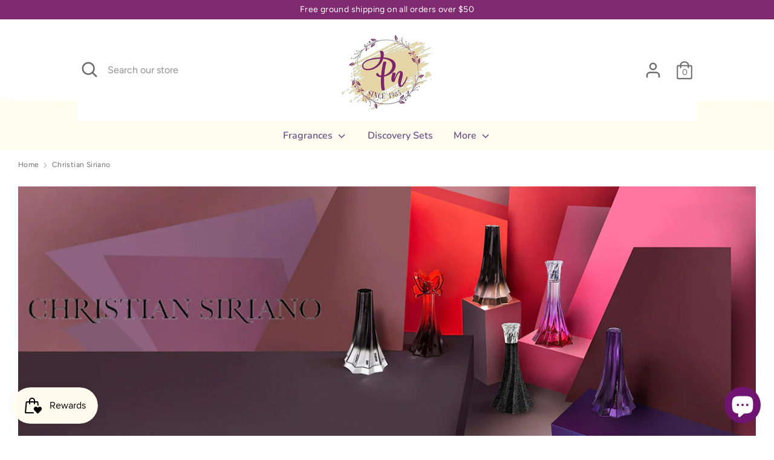

--- FILE ---
content_type: text/html; charset=utf-8
request_url: https://parfumerienasreen.com/collections/christian-siriano
body_size: 46937
content:
<!doctype html>
<html class="no-js supports-no-cookies" lang="en">
<head>


  <meta charset="utf-8" />
<meta name="viewport" content="width=device-width,initial-scale=1.0" />
<meta http-equiv="X-UA-Compatible" content="IE=edge">

<link rel="preconnect" href="https://cdn.shopify.com" crossorigin>
<link rel="preconnect" href="https://fonts.shopify.com" crossorigin>
<link rel="preconnect" href="https://monorail-edge.shopifysvc.com"><link rel="preload" as="font" href="//parfumerienasreen.com/cdn/fonts/figtree/figtree_n3.e4cc0323f8b9feb279bf6ced9d868d88ce80289f.woff2" type="font/woff2" crossorigin>
<link rel="preload" as="font" href="//parfumerienasreen.com/cdn/fonts/figtree/figtree_n4.3c0838aba1701047e60be6a99a1b0a40ce9b8419.woff2" type="font/woff2" crossorigin>
<link rel="preload" as="font" href="//parfumerienasreen.com/cdn/fonts/nunito/nunito_n6.1a6c50dce2e2b3b0d31e02dbd9146b5064bea503.woff2" type="font/woff2" crossorigin>
<link rel="preload" as="font" href="//parfumerienasreen.com/cdn/fonts/nunito/nunito_n6.1a6c50dce2e2b3b0d31e02dbd9146b5064bea503.woff2" type="font/woff2" crossorigin><link rel="preload" as="font" href="//parfumerienasreen.com/cdn/fonts/figtree/figtree_n7.2fd9bfe01586148e644724096c9d75e8c7a90e55.woff2" type="font/woff2" crossorigin><link rel="preload" as="font" href="//parfumerienasreen.com/cdn/fonts/figtree/figtree_i4.89f7a4275c064845c304a4cf8a4a586060656db2.woff2" type="font/woff2" crossorigin><link rel="preload" as="font" href="//parfumerienasreen.com/cdn/fonts/figtree/figtree_i7.06add7096a6f2ab742e09ec7e498115904eda1fe.woff2" type="font/woff2" crossorigin><link rel="preload" href="//parfumerienasreen.com/cdn/shop/t/6/assets/vendor.js?v=41817386187007524081650712139" as="script">
<link rel="preload" href="//parfumerienasreen.com/cdn/shop/t/6/assets/theme.js?v=138883335800747766381650712138" as="script"><link rel="canonical" href="https://parfumerienasreen.com/collections/christian-siriano" /><meta name="description" content="Christian Siriano has created a collection of fragrances that are just as striking and beautiful as his iconic designs. &quot;Silhouette,&quot; his first fragrance.">
  <!-- Boost 1.6.17 -->
  <meta name="theme-color" content="#802a71">

  
  <title>
    Christian Siriano
    
    
    
      &ndash; Parfumerie Nasreen
    
  </title>
  <link rel="apple-touch-icon" sizes="60x60" href="https://cdn.shopify.com/s/files/1/0570/0688/2975/files/apple-touch-icon.png?v=1630682525">
  <link rel="icon" type="image/png" sizes="32x32" href="https://cdn.shopify.com/s/files/1/0570/0688/2975/files/favicon-32x32.png?v=1630682626">
  <link rel="icon" type="image/png" sizes="16x16" href="https://cdn.shopify.com/s/files/1/0570/0688/2975/files/favicon-16x16.png?v=1630682641">
  <link rel="manifest" href="https://cdn.shopify.com/s/files/1/0570/0688/2975/files/site.webmanifest?v=1630682849">
  <link rel="mask-icon" href="https://cdn.shopify.com/s/files/1/0570/0688/2975/files/safari-pinned-tab.svg?v=1630682819" color="#802a71">
  <meta name="msapplication-TileColor" content="#802a71">
  <meta name="theme-color" content="#ffffff">


  <meta property="og:site_name" content="Parfumerie Nasreen">
<meta property="og:url" content="https://parfumerienasreen.com/collections/christian-siriano">
<meta property="og:title" content="Christian Siriano">
<meta property="og:type" content="product.group">
<meta property="og:description" content="Christian Siriano has created a collection of fragrances that are just as striking and beautiful as his iconic designs. &quot;Silhouette,&quot; his first fragrance."><meta property="og:image" content="http://parfumerienasreen.com/cdn/shop/collections/ChristianSiriano_1200x1200.jpg?v=1650159713">
  <meta property="og:image:secure_url" content="https://parfumerienasreen.com/cdn/shop/collections/ChristianSiriano_1200x1200.jpg?v=1650159713">
  <meta property="og:image:width" content="1512">
  <meta property="og:image:height" content="512"><meta name="twitter:site" content="@ParfumerieNasrn"><meta name="twitter:card" content="summary_large_image">
<meta name="twitter:title" content="Christian Siriano">
<meta name="twitter:description" content="Christian Siriano has created a collection of fragrances that are just as striking and beautiful as his iconic designs. &quot;Silhouette,&quot; his first fragrance.">


  <link href="//parfumerienasreen.com/cdn/shop/t/6/assets/styles.css?v=33049294678746868261759332945" rel="stylesheet" type="text/css" media="all" />

  <script>
    document.documentElement.className = document.documentElement.className.replace('no-js', 'js');
    window.theme = window.theme || {};
    window.slate = window.slate || {};
    theme.moneyFormat = "\u003cspan class=money\u003e${{amount}}\u003c\/span\u003e",
    theme.strings = {
      addToCart: "Add to Cart",
      unavailable: "Unavailable",
      addressError: "Error looking up that address",
      addressNoResults: "No results for that address",
      addressQueryLimit: "You have exceeded the Google API usage limit. Consider upgrading to a \u003ca href=\"https:\/\/developers.google.com\/maps\/premium\/usage-limits\"\u003ePremium Plan\u003c\/a\u003e.",
      authError: "There was a problem authenticating your Google Maps API Key.",
      addingToCart: "Adding",
      addedToCart: "Added",
      addedToCartPopupTitle: "Added:",
      addedToCartPopupItems: "Items",
      addedToCartPopupSubtotal: "Subtotal",
      addedToCartPopupGoToCart: "Checkout",
      cartTermsNotChecked: "You must agree to the terms and conditions before continuing.",
      searchLoading: "Loading",
      searchMoreResults: "See all results",
      searchNoResults: "No results",
      priceFrom: "From",
      quantityTooHigh: "You can only have [[ quantity ]] in your cart",
      onSale: "On Sale",
      soldOut: "Sold Out",
      unitPriceSeparator: " \/ ",
      close: "Close",
      cart_shipping_calculator_hide_calculator: "Hide shipping calculator",
      cart_shipping_calculator_title: "Get shipping estimates",
      cart_general_hide_note: "Hide instructions for seller",
      cart_general_show_note: "Add instructions for seller",
      previous: "Previous",
      next: "Next"
    }
    theme.routes = {
      account_login_url: '/account/login',
      account_register_url: '/account/register',
      account_addresses_url: '/account/addresses',
      search_url: '/search',
      cart_url: '/cart',
      cart_add_url: '/cart/add',
      cart_change_url: '/cart/change',
      product_recommendations_url: '/recommendations/products'
    }
    theme.settings = {
      uniformProductGridImagesEnabled: false,
      soldLabelEnabled: true,
      saleLabelEnabled: true,
      gridShowVendor: false
    }
  </script>

  

  <script>window.performance && window.performance.mark && window.performance.mark('shopify.content_for_header.start');</script><meta name="facebook-domain-verification" content="f20asqwnm0zj9wjv2ikoh1nsbvus9y">
<meta name="facebook-domain-verification" content="f20asqwnm0zj9wjv2ikoh1nsbvus9y">
<meta name="google-site-verification" content="mWMKZhm8gMaEJ4thaDBJrY9z53iI_V4OJS9_1g-WjJI">
<meta id="shopify-digital-wallet" name="shopify-digital-wallet" content="/57006882975/digital_wallets/dialog">
<meta name="shopify-checkout-api-token" content="3307d5ed45ddcc4af897f73071a91c91">
<link rel="alternate" type="application/atom+xml" title="Feed" href="/collections/christian-siriano.atom" />
<link rel="alternate" type="application/json+oembed" href="https://parfumerienasreen.com/collections/christian-siriano.oembed">
<script async="async" src="/checkouts/internal/preloads.js?locale=en-US"></script>
<link rel="preconnect" href="https://shop.app" crossorigin="anonymous">
<script async="async" src="https://shop.app/checkouts/internal/preloads.js?locale=en-US&shop_id=57006882975" crossorigin="anonymous"></script>
<script id="apple-pay-shop-capabilities" type="application/json">{"shopId":57006882975,"countryCode":"US","currencyCode":"USD","merchantCapabilities":["supports3DS"],"merchantId":"gid:\/\/shopify\/Shop\/57006882975","merchantName":"Parfumerie Nasreen","requiredBillingContactFields":["postalAddress","email","phone"],"requiredShippingContactFields":["postalAddress","email","phone"],"shippingType":"shipping","supportedNetworks":["visa","masterCard","amex","discover","elo","jcb"],"total":{"type":"pending","label":"Parfumerie Nasreen","amount":"1.00"},"shopifyPaymentsEnabled":true,"supportsSubscriptions":true}</script>
<script id="shopify-features" type="application/json">{"accessToken":"3307d5ed45ddcc4af897f73071a91c91","betas":["rich-media-storefront-analytics"],"domain":"parfumerienasreen.com","predictiveSearch":true,"shopId":57006882975,"locale":"en"}</script>
<script>var Shopify = Shopify || {};
Shopify.shop = "parfumerie-nasreen-online.myshopify.com";
Shopify.locale = "en";
Shopify.currency = {"active":"USD","rate":"1.0"};
Shopify.country = "US";
Shopify.theme = {"name":"PN MODIFIED 5\/19\/22","id":129775403167,"schema_name":"Boost","schema_version":"1.6.17","theme_store_id":863,"role":"main"};
Shopify.theme.handle = "null";
Shopify.theme.style = {"id":null,"handle":null};
Shopify.cdnHost = "parfumerienasreen.com/cdn";
Shopify.routes = Shopify.routes || {};
Shopify.routes.root = "/";</script>
<script type="module">!function(o){(o.Shopify=o.Shopify||{}).modules=!0}(window);</script>
<script>!function(o){function n(){var o=[];function n(){o.push(Array.prototype.slice.apply(arguments))}return n.q=o,n}var t=o.Shopify=o.Shopify||{};t.loadFeatures=n(),t.autoloadFeatures=n()}(window);</script>
<script>
  window.ShopifyPay = window.ShopifyPay || {};
  window.ShopifyPay.apiHost = "shop.app\/pay";
  window.ShopifyPay.redirectState = null;
</script>
<script id="shop-js-analytics" type="application/json">{"pageType":"collection"}</script>
<script defer="defer" async type="module" src="//parfumerienasreen.com/cdn/shopifycloud/shop-js/modules/v2/client.init-shop-cart-sync_C5BV16lS.en.esm.js"></script>
<script defer="defer" async type="module" src="//parfumerienasreen.com/cdn/shopifycloud/shop-js/modules/v2/chunk.common_CygWptCX.esm.js"></script>
<script type="module">
  await import("//parfumerienasreen.com/cdn/shopifycloud/shop-js/modules/v2/client.init-shop-cart-sync_C5BV16lS.en.esm.js");
await import("//parfumerienasreen.com/cdn/shopifycloud/shop-js/modules/v2/chunk.common_CygWptCX.esm.js");

  window.Shopify.SignInWithShop?.initShopCartSync?.({"fedCMEnabled":true,"windoidEnabled":true});

</script>
<script>
  window.Shopify = window.Shopify || {};
  if (!window.Shopify.featureAssets) window.Shopify.featureAssets = {};
  window.Shopify.featureAssets['shop-js'] = {"shop-cart-sync":["modules/v2/client.shop-cart-sync_ZFArdW7E.en.esm.js","modules/v2/chunk.common_CygWptCX.esm.js"],"init-fed-cm":["modules/v2/client.init-fed-cm_CmiC4vf6.en.esm.js","modules/v2/chunk.common_CygWptCX.esm.js"],"shop-button":["modules/v2/client.shop-button_tlx5R9nI.en.esm.js","modules/v2/chunk.common_CygWptCX.esm.js"],"shop-cash-offers":["modules/v2/client.shop-cash-offers_DOA2yAJr.en.esm.js","modules/v2/chunk.common_CygWptCX.esm.js","modules/v2/chunk.modal_D71HUcav.esm.js"],"init-windoid":["modules/v2/client.init-windoid_sURxWdc1.en.esm.js","modules/v2/chunk.common_CygWptCX.esm.js"],"shop-toast-manager":["modules/v2/client.shop-toast-manager_ClPi3nE9.en.esm.js","modules/v2/chunk.common_CygWptCX.esm.js"],"init-shop-email-lookup-coordinator":["modules/v2/client.init-shop-email-lookup-coordinator_B8hsDcYM.en.esm.js","modules/v2/chunk.common_CygWptCX.esm.js"],"init-shop-cart-sync":["modules/v2/client.init-shop-cart-sync_C5BV16lS.en.esm.js","modules/v2/chunk.common_CygWptCX.esm.js"],"avatar":["modules/v2/client.avatar_BTnouDA3.en.esm.js"],"pay-button":["modules/v2/client.pay-button_FdsNuTd3.en.esm.js","modules/v2/chunk.common_CygWptCX.esm.js"],"init-customer-accounts":["modules/v2/client.init-customer-accounts_DxDtT_ad.en.esm.js","modules/v2/client.shop-login-button_C5VAVYt1.en.esm.js","modules/v2/chunk.common_CygWptCX.esm.js","modules/v2/chunk.modal_D71HUcav.esm.js"],"init-shop-for-new-customer-accounts":["modules/v2/client.init-shop-for-new-customer-accounts_ChsxoAhi.en.esm.js","modules/v2/client.shop-login-button_C5VAVYt1.en.esm.js","modules/v2/chunk.common_CygWptCX.esm.js","modules/v2/chunk.modal_D71HUcav.esm.js"],"shop-login-button":["modules/v2/client.shop-login-button_C5VAVYt1.en.esm.js","modules/v2/chunk.common_CygWptCX.esm.js","modules/v2/chunk.modal_D71HUcav.esm.js"],"init-customer-accounts-sign-up":["modules/v2/client.init-customer-accounts-sign-up_CPSyQ0Tj.en.esm.js","modules/v2/client.shop-login-button_C5VAVYt1.en.esm.js","modules/v2/chunk.common_CygWptCX.esm.js","modules/v2/chunk.modal_D71HUcav.esm.js"],"shop-follow-button":["modules/v2/client.shop-follow-button_Cva4Ekp9.en.esm.js","modules/v2/chunk.common_CygWptCX.esm.js","modules/v2/chunk.modal_D71HUcav.esm.js"],"checkout-modal":["modules/v2/client.checkout-modal_BPM8l0SH.en.esm.js","modules/v2/chunk.common_CygWptCX.esm.js","modules/v2/chunk.modal_D71HUcav.esm.js"],"lead-capture":["modules/v2/client.lead-capture_Bi8yE_yS.en.esm.js","modules/v2/chunk.common_CygWptCX.esm.js","modules/v2/chunk.modal_D71HUcav.esm.js"],"shop-login":["modules/v2/client.shop-login_D6lNrXab.en.esm.js","modules/v2/chunk.common_CygWptCX.esm.js","modules/v2/chunk.modal_D71HUcav.esm.js"],"payment-terms":["modules/v2/client.payment-terms_CZxnsJam.en.esm.js","modules/v2/chunk.common_CygWptCX.esm.js","modules/v2/chunk.modal_D71HUcav.esm.js"]};
</script>
<script>(function() {
  var isLoaded = false;
  function asyncLoad() {
    if (isLoaded) return;
    isLoaded = true;
    var urls = ["https:\/\/cloudsearch-1f874.kxcdn.com\/shopify.js?shop=parfumerie-nasreen-online.myshopify.com","https:\/\/js.smile.io\/v1\/smile-shopify.js?shop=parfumerie-nasreen-online.myshopify.com","https:\/\/cdn.jsdelivr.net\/gh\/apphq\/slidecart-dist@master\/slidecarthq-forward.js?4\u0026shop=parfumerie-nasreen-online.myshopify.com","https:\/\/cdn.one.store\/javascript\/dist\/1.0\/jcr-widget.js?account_id=shopify:parfumerie-nasreen-online.myshopify.com\u0026shop=parfumerie-nasreen-online.myshopify.com","https:\/\/sdks.automizely.com\/conversions\/v1\/conversions.js?app_connection_id=6cfe58128dfe41d182e270e5d2e58026\u0026mapped_org_id=29252f0ad83b50b5018221a812453b8c_v1\u0026shop=parfumerie-nasreen-online.myshopify.com"];
    for (var i = 0; i < urls.length; i++) {
      var s = document.createElement('script');
      s.type = 'text/javascript';
      s.async = true;
      s.src = urls[i];
      var x = document.getElementsByTagName('script')[0];
      x.parentNode.insertBefore(s, x);
    }
  };
  if(window.attachEvent) {
    window.attachEvent('onload', asyncLoad);
  } else {
    window.addEventListener('load', asyncLoad, false);
  }
})();</script>
<script id="__st">var __st={"a":57006882975,"offset":-28800,"reqid":"075bee5c-3035-4010-80b9-15c7c16e2208-1768641743","pageurl":"parfumerienasreen.com\/collections\/christian-siriano","u":"55b5083a111c","p":"collection","rtyp":"collection","rid":283975155871};</script>
<script>window.ShopifyPaypalV4VisibilityTracking = true;</script>
<script id="captcha-bootstrap">!function(){'use strict';const t='contact',e='account',n='new_comment',o=[[t,t],['blogs',n],['comments',n],[t,'customer']],c=[[e,'customer_login'],[e,'guest_login'],[e,'recover_customer_password'],[e,'create_customer']],r=t=>t.map((([t,e])=>`form[action*='/${t}']:not([data-nocaptcha='true']) input[name='form_type'][value='${e}']`)).join(','),a=t=>()=>t?[...document.querySelectorAll(t)].map((t=>t.form)):[];function s(){const t=[...o],e=r(t);return a(e)}const i='password',u='form_key',d=['recaptcha-v3-token','g-recaptcha-response','h-captcha-response',i],f=()=>{try{return window.sessionStorage}catch{return}},m='__shopify_v',_=t=>t.elements[u];function p(t,e,n=!1){try{const o=window.sessionStorage,c=JSON.parse(o.getItem(e)),{data:r}=function(t){const{data:e,action:n}=t;return t[m]||n?{data:e,action:n}:{data:t,action:n}}(c);for(const[e,n]of Object.entries(r))t.elements[e]&&(t.elements[e].value=n);n&&o.removeItem(e)}catch(o){console.error('form repopulation failed',{error:o})}}const l='form_type',E='cptcha';function T(t){t.dataset[E]=!0}const w=window,h=w.document,L='Shopify',v='ce_forms',y='captcha';let A=!1;((t,e)=>{const n=(g='f06e6c50-85a8-45c8-87d0-21a2b65856fe',I='https://cdn.shopify.com/shopifycloud/storefront-forms-hcaptcha/ce_storefront_forms_captcha_hcaptcha.v1.5.2.iife.js',D={infoText:'Protected by hCaptcha',privacyText:'Privacy',termsText:'Terms'},(t,e,n)=>{const o=w[L][v],c=o.bindForm;if(c)return c(t,g,e,D).then(n);var r;o.q.push([[t,g,e,D],n]),r=I,A||(h.body.append(Object.assign(h.createElement('script'),{id:'captcha-provider',async:!0,src:r})),A=!0)});var g,I,D;w[L]=w[L]||{},w[L][v]=w[L][v]||{},w[L][v].q=[],w[L][y]=w[L][y]||{},w[L][y].protect=function(t,e){n(t,void 0,e),T(t)},Object.freeze(w[L][y]),function(t,e,n,w,h,L){const[v,y,A,g]=function(t,e,n){const i=e?o:[],u=t?c:[],d=[...i,...u],f=r(d),m=r(i),_=r(d.filter((([t,e])=>n.includes(e))));return[a(f),a(m),a(_),s()]}(w,h,L),I=t=>{const e=t.target;return e instanceof HTMLFormElement?e:e&&e.form},D=t=>v().includes(t);t.addEventListener('submit',(t=>{const e=I(t);if(!e)return;const n=D(e)&&!e.dataset.hcaptchaBound&&!e.dataset.recaptchaBound,o=_(e),c=g().includes(e)&&(!o||!o.value);(n||c)&&t.preventDefault(),c&&!n&&(function(t){try{if(!f())return;!function(t){const e=f();if(!e)return;const n=_(t);if(!n)return;const o=n.value;o&&e.removeItem(o)}(t);const e=Array.from(Array(32),(()=>Math.random().toString(36)[2])).join('');!function(t,e){_(t)||t.append(Object.assign(document.createElement('input'),{type:'hidden',name:u})),t.elements[u].value=e}(t,e),function(t,e){const n=f();if(!n)return;const o=[...t.querySelectorAll(`input[type='${i}']`)].map((({name:t})=>t)),c=[...d,...o],r={};for(const[a,s]of new FormData(t).entries())c.includes(a)||(r[a]=s);n.setItem(e,JSON.stringify({[m]:1,action:t.action,data:r}))}(t,e)}catch(e){console.error('failed to persist form',e)}}(e),e.submit())}));const S=(t,e)=>{t&&!t.dataset[E]&&(n(t,e.some((e=>e===t))),T(t))};for(const o of['focusin','change'])t.addEventListener(o,(t=>{const e=I(t);D(e)&&S(e,y())}));const B=e.get('form_key'),M=e.get(l),P=B&&M;t.addEventListener('DOMContentLoaded',(()=>{const t=y();if(P)for(const e of t)e.elements[l].value===M&&p(e,B);[...new Set([...A(),...v().filter((t=>'true'===t.dataset.shopifyCaptcha))])].forEach((e=>S(e,t)))}))}(h,new URLSearchParams(w.location.search),n,t,e,['guest_login'])})(!0,!0)}();</script>
<script integrity="sha256-4kQ18oKyAcykRKYeNunJcIwy7WH5gtpwJnB7kiuLZ1E=" data-source-attribution="shopify.loadfeatures" defer="defer" src="//parfumerienasreen.com/cdn/shopifycloud/storefront/assets/storefront/load_feature-a0a9edcb.js" crossorigin="anonymous"></script>
<script crossorigin="anonymous" defer="defer" src="//parfumerienasreen.com/cdn/shopifycloud/storefront/assets/shopify_pay/storefront-65b4c6d7.js?v=20250812"></script>
<script data-source-attribution="shopify.dynamic_checkout.dynamic.init">var Shopify=Shopify||{};Shopify.PaymentButton=Shopify.PaymentButton||{isStorefrontPortableWallets:!0,init:function(){window.Shopify.PaymentButton.init=function(){};var t=document.createElement("script");t.src="https://parfumerienasreen.com/cdn/shopifycloud/portable-wallets/latest/portable-wallets.en.js",t.type="module",document.head.appendChild(t)}};
</script>
<script data-source-attribution="shopify.dynamic_checkout.buyer_consent">
  function portableWalletsHideBuyerConsent(e){var t=document.getElementById("shopify-buyer-consent"),n=document.getElementById("shopify-subscription-policy-button");t&&n&&(t.classList.add("hidden"),t.setAttribute("aria-hidden","true"),n.removeEventListener("click",e))}function portableWalletsShowBuyerConsent(e){var t=document.getElementById("shopify-buyer-consent"),n=document.getElementById("shopify-subscription-policy-button");t&&n&&(t.classList.remove("hidden"),t.removeAttribute("aria-hidden"),n.addEventListener("click",e))}window.Shopify?.PaymentButton&&(window.Shopify.PaymentButton.hideBuyerConsent=portableWalletsHideBuyerConsent,window.Shopify.PaymentButton.showBuyerConsent=portableWalletsShowBuyerConsent);
</script>
<script>
  function portableWalletsCleanup(e){e&&e.src&&console.error("Failed to load portable wallets script "+e.src);var t=document.querySelectorAll("shopify-accelerated-checkout .shopify-payment-button__skeleton, shopify-accelerated-checkout-cart .wallet-cart-button__skeleton"),e=document.getElementById("shopify-buyer-consent");for(let e=0;e<t.length;e++)t[e].remove();e&&e.remove()}function portableWalletsNotLoadedAsModule(e){e instanceof ErrorEvent&&"string"==typeof e.message&&e.message.includes("import.meta")&&"string"==typeof e.filename&&e.filename.includes("portable-wallets")&&(window.removeEventListener("error",portableWalletsNotLoadedAsModule),window.Shopify.PaymentButton.failedToLoad=e,"loading"===document.readyState?document.addEventListener("DOMContentLoaded",window.Shopify.PaymentButton.init):window.Shopify.PaymentButton.init())}window.addEventListener("error",portableWalletsNotLoadedAsModule);
</script>

<script type="module" src="https://parfumerienasreen.com/cdn/shopifycloud/portable-wallets/latest/portable-wallets.en.js" onError="portableWalletsCleanup(this)" crossorigin="anonymous"></script>
<script nomodule>
  document.addEventListener("DOMContentLoaded", portableWalletsCleanup);
</script>

<link id="shopify-accelerated-checkout-styles" rel="stylesheet" media="screen" href="https://parfumerienasreen.com/cdn/shopifycloud/portable-wallets/latest/accelerated-checkout-backwards-compat.css" crossorigin="anonymous">
<style id="shopify-accelerated-checkout-cart">
        #shopify-buyer-consent {
  margin-top: 1em;
  display: inline-block;
  width: 100%;
}

#shopify-buyer-consent.hidden {
  display: none;
}

#shopify-subscription-policy-button {
  background: none;
  border: none;
  padding: 0;
  text-decoration: underline;
  font-size: inherit;
  cursor: pointer;
}

#shopify-subscription-policy-button::before {
  box-shadow: none;
}

      </style>

<script>window.performance && window.performance.mark && window.performance.mark('shopify.content_for_header.end');</script>
  <link href="//parfumerienasreen.com/cdn/shop/t/6/assets/shopstorm-apps.scss.css?v=137923676229796968631651034393" rel="stylesheet" type="text/css" media="all" />
  <script async src="https://app-cdn.productcustomizer.com/assets/storefront/product-customizer-v2-acd234d7c6a35f259b273bd404566ef74646ad82b5a909846a91ad747acf8dad.js?shop=parfumerie-nasreen-online.myshopify.com" type="text/javascript"></script>
<style type='text/css'>
  .baCountry{width:30px;height:20px;display:inline-block;vertical-align:middle;margin-right:6px;background-size:30px!important;border-radius:4px;background-repeat:no-repeat}
  .baCountry-traditional .baCountry{background-image:url(https://cdn.shopify.com/s/files/1/0194/1736/6592/t/1/assets/ba-flags.png?=14261939516959647149);height:19px!important}
  .baCountry-modern .baCountry{background-image:url(https://cdn.shopify.com/s/files/1/0194/1736/6592/t/1/assets/ba-flags.png?=14261939516959647149)}
  .baCountry-NO-FLAG{background-position:0 0}.baCountry-AD{background-position:0 -20px}.baCountry-AED{background-position:0 -40px}.baCountry-AFN{background-position:0 -60px}.baCountry-AG{background-position:0 -80px}.baCountry-AI{background-position:0 -100px}.baCountry-ALL{background-position:0 -120px}.baCountry-AMD{background-position:0 -140px}.baCountry-AOA{background-position:0 -160px}.baCountry-ARS{background-position:0 -180px}.baCountry-AS{background-position:0 -200px}.baCountry-AT{background-position:0 -220px}.baCountry-AUD{background-position:0 -240px}.baCountry-AWG{background-position:0 -260px}.baCountry-AZN{background-position:0 -280px}.baCountry-BAM{background-position:0 -300px}.baCountry-BBD{background-position:0 -320px}.baCountry-BDT{background-position:0 -340px}.baCountry-BE{background-position:0 -360px}.baCountry-BF{background-position:0 -380px}.baCountry-BGN{background-position:0 -400px}.baCountry-BHD{background-position:0 -420px}.baCountry-BIF{background-position:0 -440px}.baCountry-BJ{background-position:0 -460px}.baCountry-BMD{background-position:0 -480px}.baCountry-BND{background-position:0 -500px}.baCountry-BOB{background-position:0 -520px}.baCountry-BRL{background-position:0 -540px}.baCountry-BSD{background-position:0 -560px}.baCountry-BTN{background-position:0 -580px}.baCountry-BWP{background-position:0 -600px}.baCountry-BYN{background-position:0 -620px}.baCountry-BZD{background-position:0 -640px}.baCountry-CAD{background-position:0 -660px}.baCountry-CC{background-position:0 -680px}.baCountry-CDF{background-position:0 -700px}.baCountry-CG{background-position:0 -720px}.baCountry-CHF{background-position:0 -740px}.baCountry-CI{background-position:0 -760px}.baCountry-CK{background-position:0 -780px}.baCountry-CLP{background-position:0 -800px}.baCountry-CM{background-position:0 -820px}.baCountry-CNY{background-position:0 -840px}.baCountry-COP{background-position:0 -860px}.baCountry-CRC{background-position:0 -880px}.baCountry-CU{background-position:0 -900px}.baCountry-CX{background-position:0 -920px}.baCountry-CY{background-position:0 -940px}.baCountry-CZK{background-position:0 -960px}.baCountry-DE{background-position:0 -980px}.baCountry-DJF{background-position:0 -1000px}.baCountry-DKK{background-position:0 -1020px}.baCountry-DM{background-position:0 -1040px}.baCountry-DOP{background-position:0 -1060px}.baCountry-DZD{background-position:0 -1080px}.baCountry-EC{background-position:0 -1100px}.baCountry-EE{background-position:0 -1120px}.baCountry-EGP{background-position:0 -1140px}.baCountry-ER{background-position:0 -1160px}.baCountry-ES{background-position:0 -1180px}.baCountry-ETB{background-position:0 -1200px}.baCountry-EUR{background-position:0 -1220px}.baCountry-FI{background-position:0 -1240px}.baCountry-FJD{background-position:0 -1260px}.baCountry-FKP{background-position:0 -1280px}.baCountry-FO{background-position:0 -1300px}.baCountry-FR{background-position:0 -1320px}.baCountry-GA{background-position:0 -1340px}.baCountry-GBP{background-position:0 -1360px}.baCountry-GD{background-position:0 -1380px}.baCountry-GEL{background-position:0 -1400px}.baCountry-GHS{background-position:0 -1420px}.baCountry-GIP{background-position:0 -1440px}.baCountry-GL{background-position:0 -1460px}.baCountry-GMD{background-position:0 -1480px}.baCountry-GNF{background-position:0 -1500px}.baCountry-GQ{background-position:0 -1520px}.baCountry-GR{background-position:0 -1540px}.baCountry-GTQ{background-position:0 -1560px}.baCountry-GU{background-position:0 -1580px}.baCountry-GW{background-position:0 -1600px}.baCountry-HKD{background-position:0 -1620px}.baCountry-HNL{background-position:0 -1640px}.baCountry-HRK{background-position:0 -1660px}.baCountry-HTG{background-position:0 -1680px}.baCountry-HUF{background-position:0 -1700px}.baCountry-IDR{background-position:0 -1720px}.baCountry-IE{background-position:0 -1740px}.baCountry-ILS{background-position:0 -1760px}.baCountry-INR{background-position:0 -1780px}.baCountry-IO{background-position:0 -1800px}.baCountry-IQD{background-position:0 -1820px}.baCountry-IRR{background-position:0 -1840px}.baCountry-ISK{background-position:0 -1860px}.baCountry-IT{background-position:0 -1880px}.baCountry-JMD{background-position:0 -1900px}.baCountry-JOD{background-position:0 -1920px}.baCountry-JPY{background-position:0 -1940px}.baCountry-KES{background-position:0 -1960px}.baCountry-KGS{background-position:0 -1980px}.baCountry-KHR{background-position:0 -2000px}.baCountry-KI{background-position:0 -2020px}.baCountry-KMF{background-position:0 -2040px}.baCountry-KN{background-position:0 -2060px}.baCountry-KP{background-position:0 -2080px}.baCountry-KRW{background-position:0 -2100px}.baCountry-KWD{background-position:0 -2120px}.baCountry-KYD{background-position:0 -2140px}.baCountry-KZT{background-position:0 -2160px}.baCountry-LBP{background-position:0 -2180px}.baCountry-LI{background-position:0 -2200px}.baCountry-LKR{background-position:0 -2220px}.baCountry-LRD{background-position:0 -2240px}.baCountry-LSL{background-position:0 -2260px}.baCountry-LT{background-position:0 -2280px}.baCountry-LU{background-position:0 -2300px}.baCountry-LV{background-position:0 -2320px}.baCountry-LYD{background-position:0 -2340px}.baCountry-MAD{background-position:0 -2360px}.baCountry-MC{background-position:0 -2380px}.baCountry-MDL{background-position:0 -2400px}.baCountry-ME{background-position:0 -2420px}.baCountry-MGA{background-position:0 -2440px}.baCountry-MKD{background-position:0 -2460px}.baCountry-ML{background-position:0 -2480px}.baCountry-MMK{background-position:0 -2500px}.baCountry-MN{background-position:0 -2520px}.baCountry-MOP{background-position:0 -2540px}.baCountry-MQ{background-position:0 -2560px}.baCountry-MR{background-position:0 -2580px}.baCountry-MS{background-position:0 -2600px}.baCountry-MT{background-position:0 -2620px}.baCountry-MUR{background-position:0 -2640px}.baCountry-MVR{background-position:0 -2660px}.baCountry-MWK{background-position:0 -2680px}.baCountry-MXN{background-position:0 -2700px}.baCountry-MYR{background-position:0 -2720px}.baCountry-MZN{background-position:0 -2740px}.baCountry-NAD{background-position:0 -2760px}.baCountry-NE{background-position:0 -2780px}.baCountry-NF{background-position:0 -2800px}.baCountry-NG{background-position:0 -2820px}.baCountry-NIO{background-position:0 -2840px}.baCountry-NL{background-position:0 -2860px}.baCountry-NOK{background-position:0 -2880px}.baCountry-NPR{background-position:0 -2900px}.baCountry-NR{background-position:0 -2920px}.baCountry-NU{background-position:0 -2940px}.baCountry-NZD{background-position:0 -2960px}.baCountry-OMR{background-position:0 -2980px}.baCountry-PAB{background-position:0 -3000px}.baCountry-PEN{background-position:0 -3020px}.baCountry-PGK{background-position:0 -3040px}.baCountry-PHP{background-position:0 -3060px}.baCountry-PKR{background-position:0 -3080px}.baCountry-PLN{background-position:0 -3100px}.baCountry-PR{background-position:0 -3120px}.baCountry-PS{background-position:0 -3140px}.baCountry-PT{background-position:0 -3160px}.baCountry-PW{background-position:0 -3180px}.baCountry-QAR{background-position:0 -3200px}.baCountry-RON{background-position:0 -3220px}.baCountry-RSD{background-position:0 -3240px}.baCountry-RUB{background-position:0 -3260px}.baCountry-RWF{background-position:0 -3280px}.baCountry-SAR{background-position:0 -3300px}.baCountry-SBD{background-position:0 -3320px}.baCountry-SCR{background-position:0 -3340px}.baCountry-SDG{background-position:0 -3360px}.baCountry-SEK{background-position:0 -3380px}.baCountry-SGD{background-position:0 -3400px}.baCountry-SI{background-position:0 -3420px}.baCountry-SK{background-position:0 -3440px}.baCountry-SLL{background-position:0 -3460px}.baCountry-SM{background-position:0 -3480px}.baCountry-SN{background-position:0 -3500px}.baCountry-SO{background-position:0 -3520px}.baCountry-SRD{background-position:0 -3540px}.baCountry-SSP{background-position:0 -3560px}.baCountry-STD{background-position:0 -3580px}.baCountry-SV{background-position:0 -3600px}.baCountry-SYP{background-position:0 -3620px}.baCountry-SZL{background-position:0 -3640px}.baCountry-TC{background-position:0 -3660px}.baCountry-TD{background-position:0 -3680px}.baCountry-TG{background-position:0 -3700px}.baCountry-THB{background-position:0 -3720px}.baCountry-TJS{background-position:0 -3740px}.baCountry-TK{background-position:0 -3760px}.baCountry-TMT{background-position:0 -3780px}.baCountry-TND{background-position:0 -3800px}.baCountry-TOP{background-position:0 -3820px}.baCountry-TRY{background-position:0 -3840px}.baCountry-TTD{background-position:0 -3860px}.baCountry-TWD{background-position:0 -3880px}.baCountry-TZS{background-position:0 -3900px}.baCountry-UAH{background-position:0 -3920px}.baCountry-UGX{background-position:0 -3940px}.baCountry-USD{background-position:0 -3960px}.baCountry-UYU{background-position:0 -3980px}.baCountry-UZS{background-position:0 -4000px}.baCountry-VEF{background-position:0 -4020px}.baCountry-VG{background-position:0 -4040px}.baCountry-VI{background-position:0 -4060px}.baCountry-VND{background-position:0 -4080px}.baCountry-VUV{background-position:0 -4100px}.baCountry-WST{background-position:0 -4120px}.baCountry-XAF{background-position:0 -4140px}.baCountry-XPF{background-position:0 -4160px}.baCountry-YER{background-position:0 -4180px}.baCountry-ZAR{background-position:0 -4200px}.baCountry-ZM{background-position:0 -4220px}.baCountry-ZW{background-position:0 -4240px}
  .bacurr-checkoutNotice{margin: 3px 10px 0 10px;left: 0;right: 0;text-align: center;}
  @media (min-width:750px) {.bacurr-checkoutNotice{position: absolute;}}
</style>

<script>
    window.baCurr = window.baCurr || {};
    window.baCurr.config = {}; window.baCurr.rePeat = function () {};
    Object.assign(window.baCurr.config, {
      "enabled":true,
      "manual_placement":"",
      "night_time":false,
      "round_by_default":true,
      "display_position":"bottom_right",
      "display_position_type":"floating",
      "custom_code":{"css":""},
      "flag_type":"countryandmoney",
      "flag_design":"modern",
      "round_style":"roundToDecimal",
      "round_dec":"1",
      "chosen_cur":,
      "desktop_visible":true,
      "mob_visible":true,
      "money_mouse_show":false,
      "textColor":"",
      "flag_theme":"default",
      "selector_hover_hex":"",
      "lightning":false,
      "mob_manual_placement":"",
      "mob_placement":"bottom_right",
      "mob_placement_type":"floating",
      "moneyWithCurrencyFormat":false,
      "ui_style":"default",
      "user_curr":"",
      "auto_loc":true,
      "auto_pref":false,
      "selector_bg_hex":"",
      "selector_border_type":"noBorder",
      "cart_alert_bg_hex":"",
      "cart_alert_note":"Please note that the currency converter shows local currency only but all orders are charged in USD.",
      "cart_alert_state":true,
      "cart_alert_font_hex":""
    },{
      money_format: "\u003cspan class=money\u003e${{amount}}\u003c\/span\u003e",
      money_with_currency_format: "\u003cspan class=money\u003e${{amount}} USD\u003c\/span\u003e",
      user_curr: "USD"
    });
    window.baCurr.config.multi_curr = [];
    
    window.baCurr.config.final_currency = "USD" || '';
    window.baCurr.config.multi_curr = "USD".split(',') || '';

    (function(window, document) {"use strict";
      function onload(){
        function insertPopupMessageJs(){
          var head = document.getElementsByTagName('head')[0];
          var script = document.createElement('script');
          script.src = ('https:' == document.location.protocol ? 'https://' : 'http://') + 'currency.boosterapps.com/preview_curr.js';
          script.type = 'text/javascript';
          head.appendChild(script);
        }

        if(document.location.search.indexOf("preview_cur=1") > -1){
          setTimeout(function(){
            window.currency_preview_result = document.getElementById("baCurrSelector").length > 0 ? 'success' : 'error';
            insertPopupMessageJs();
          }, 1000);
        }
      }

      var head = document.getElementsByTagName('head')[0];
      var script = document.createElement('script');
      script.src = ('https:' == document.location.protocol ? 'https://' : 'http://') + "";
      script.type = 'text/javascript';
      script.onload = script.onreadystatechange = function() {
      if (script.readyState) {
        if (script.readyState === 'complete' || script.readyState === 'loaded') {
          script.onreadystatechange = null;
            onload();
          }
        }
        else {
          onload();
        }
      };
      head.appendChild(script);

    }(window, document));
</script>

<!-- BEGIN app block: shopify://apps/pagefly-page-builder/blocks/app-embed/83e179f7-59a0-4589-8c66-c0dddf959200 -->

<!-- BEGIN app snippet: pagefly-cro-ab-testing-main -->







<script>
  ;(function () {
    const url = new URL(window.location)
    const viewParam = url.searchParams.get('view')
    if (viewParam && viewParam.includes('variant-pf-')) {
      url.searchParams.set('pf_v', viewParam)
      url.searchParams.delete('view')
      window.history.replaceState({}, '', url)
    }
  })()
</script>



<script type='module'>
  
  window.PAGEFLY_CRO = window.PAGEFLY_CRO || {}

  window.PAGEFLY_CRO['data_debug'] = {
    original_template_suffix: "all_collections",
    allow_ab_test: false,
    ab_test_start_time: 0,
    ab_test_end_time: 0,
    today_date_time: 1768641743000,
  }
  window.PAGEFLY_CRO['GA4'] = { enabled: false}
</script>

<!-- END app snippet -->








  <script src='https://cdn.shopify.com/extensions/019bb4f9-aed6-78a3-be91-e9d44663e6bf/pagefly-page-builder-215/assets/pagefly-helper.js' defer='defer'></script>

  <script src='https://cdn.shopify.com/extensions/019bb4f9-aed6-78a3-be91-e9d44663e6bf/pagefly-page-builder-215/assets/pagefly-general-helper.js' defer='defer'></script>

  <script src='https://cdn.shopify.com/extensions/019bb4f9-aed6-78a3-be91-e9d44663e6bf/pagefly-page-builder-215/assets/pagefly-snap-slider.js' defer='defer'></script>

  <script src='https://cdn.shopify.com/extensions/019bb4f9-aed6-78a3-be91-e9d44663e6bf/pagefly-page-builder-215/assets/pagefly-slideshow-v3.js' defer='defer'></script>

  <script src='https://cdn.shopify.com/extensions/019bb4f9-aed6-78a3-be91-e9d44663e6bf/pagefly-page-builder-215/assets/pagefly-slideshow-v4.js' defer='defer'></script>

  <script src='https://cdn.shopify.com/extensions/019bb4f9-aed6-78a3-be91-e9d44663e6bf/pagefly-page-builder-215/assets/pagefly-glider.js' defer='defer'></script>

  <script src='https://cdn.shopify.com/extensions/019bb4f9-aed6-78a3-be91-e9d44663e6bf/pagefly-page-builder-215/assets/pagefly-slideshow-v1-v2.js' defer='defer'></script>

  <script src='https://cdn.shopify.com/extensions/019bb4f9-aed6-78a3-be91-e9d44663e6bf/pagefly-page-builder-215/assets/pagefly-product-media.js' defer='defer'></script>

  <script src='https://cdn.shopify.com/extensions/019bb4f9-aed6-78a3-be91-e9d44663e6bf/pagefly-page-builder-215/assets/pagefly-product.js' defer='defer'></script>


<script id='pagefly-helper-data' type='application/json'>
  {
    "page_optimization": {
      "assets_prefetching": false
    },
    "elements_asset_mapper": {
      "Accordion": "https://cdn.shopify.com/extensions/019bb4f9-aed6-78a3-be91-e9d44663e6bf/pagefly-page-builder-215/assets/pagefly-accordion.js",
      "Accordion3": "https://cdn.shopify.com/extensions/019bb4f9-aed6-78a3-be91-e9d44663e6bf/pagefly-page-builder-215/assets/pagefly-accordion3.js",
      "CountDown": "https://cdn.shopify.com/extensions/019bb4f9-aed6-78a3-be91-e9d44663e6bf/pagefly-page-builder-215/assets/pagefly-countdown.js",
      "GMap1": "https://cdn.shopify.com/extensions/019bb4f9-aed6-78a3-be91-e9d44663e6bf/pagefly-page-builder-215/assets/pagefly-gmap.js",
      "GMap2": "https://cdn.shopify.com/extensions/019bb4f9-aed6-78a3-be91-e9d44663e6bf/pagefly-page-builder-215/assets/pagefly-gmap.js",
      "GMapBasicV2": "https://cdn.shopify.com/extensions/019bb4f9-aed6-78a3-be91-e9d44663e6bf/pagefly-page-builder-215/assets/pagefly-gmap.js",
      "GMapAdvancedV2": "https://cdn.shopify.com/extensions/019bb4f9-aed6-78a3-be91-e9d44663e6bf/pagefly-page-builder-215/assets/pagefly-gmap.js",
      "HTML.Video": "https://cdn.shopify.com/extensions/019bb4f9-aed6-78a3-be91-e9d44663e6bf/pagefly-page-builder-215/assets/pagefly-htmlvideo.js",
      "HTML.Video2": "https://cdn.shopify.com/extensions/019bb4f9-aed6-78a3-be91-e9d44663e6bf/pagefly-page-builder-215/assets/pagefly-htmlvideo2.js",
      "HTML.Video3": "https://cdn.shopify.com/extensions/019bb4f9-aed6-78a3-be91-e9d44663e6bf/pagefly-page-builder-215/assets/pagefly-htmlvideo2.js",
      "BackgroundVideo": "https://cdn.shopify.com/extensions/019bb4f9-aed6-78a3-be91-e9d44663e6bf/pagefly-page-builder-215/assets/pagefly-htmlvideo2.js",
      "Instagram": "https://cdn.shopify.com/extensions/019bb4f9-aed6-78a3-be91-e9d44663e6bf/pagefly-page-builder-215/assets/pagefly-instagram.js",
      "Instagram2": "https://cdn.shopify.com/extensions/019bb4f9-aed6-78a3-be91-e9d44663e6bf/pagefly-page-builder-215/assets/pagefly-instagram.js",
      "Insta3": "https://cdn.shopify.com/extensions/019bb4f9-aed6-78a3-be91-e9d44663e6bf/pagefly-page-builder-215/assets/pagefly-instagram3.js",
      "Tabs": "https://cdn.shopify.com/extensions/019bb4f9-aed6-78a3-be91-e9d44663e6bf/pagefly-page-builder-215/assets/pagefly-tab.js",
      "Tabs3": "https://cdn.shopify.com/extensions/019bb4f9-aed6-78a3-be91-e9d44663e6bf/pagefly-page-builder-215/assets/pagefly-tab3.js",
      "ProductBox": "https://cdn.shopify.com/extensions/019bb4f9-aed6-78a3-be91-e9d44663e6bf/pagefly-page-builder-215/assets/pagefly-cart.js",
      "FBPageBox2": "https://cdn.shopify.com/extensions/019bb4f9-aed6-78a3-be91-e9d44663e6bf/pagefly-page-builder-215/assets/pagefly-facebook.js",
      "FBLikeButton2": "https://cdn.shopify.com/extensions/019bb4f9-aed6-78a3-be91-e9d44663e6bf/pagefly-page-builder-215/assets/pagefly-facebook.js",
      "TwitterFeed2": "https://cdn.shopify.com/extensions/019bb4f9-aed6-78a3-be91-e9d44663e6bf/pagefly-page-builder-215/assets/pagefly-twitter.js",
      "Paragraph4": "https://cdn.shopify.com/extensions/019bb4f9-aed6-78a3-be91-e9d44663e6bf/pagefly-page-builder-215/assets/pagefly-paragraph4.js",

      "AliReviews": "https://cdn.shopify.com/extensions/019bb4f9-aed6-78a3-be91-e9d44663e6bf/pagefly-page-builder-215/assets/pagefly-3rd-elements.js",
      "BackInStock": "https://cdn.shopify.com/extensions/019bb4f9-aed6-78a3-be91-e9d44663e6bf/pagefly-page-builder-215/assets/pagefly-3rd-elements.js",
      "GloboBackInStock": "https://cdn.shopify.com/extensions/019bb4f9-aed6-78a3-be91-e9d44663e6bf/pagefly-page-builder-215/assets/pagefly-3rd-elements.js",
      "GrowaveWishlist": "https://cdn.shopify.com/extensions/019bb4f9-aed6-78a3-be91-e9d44663e6bf/pagefly-page-builder-215/assets/pagefly-3rd-elements.js",
      "InfiniteOptionsShopPad": "https://cdn.shopify.com/extensions/019bb4f9-aed6-78a3-be91-e9d44663e6bf/pagefly-page-builder-215/assets/pagefly-3rd-elements.js",
      "InkybayProductPersonalizer": "https://cdn.shopify.com/extensions/019bb4f9-aed6-78a3-be91-e9d44663e6bf/pagefly-page-builder-215/assets/pagefly-3rd-elements.js",
      "LimeSpot": "https://cdn.shopify.com/extensions/019bb4f9-aed6-78a3-be91-e9d44663e6bf/pagefly-page-builder-215/assets/pagefly-3rd-elements.js",
      "Loox": "https://cdn.shopify.com/extensions/019bb4f9-aed6-78a3-be91-e9d44663e6bf/pagefly-page-builder-215/assets/pagefly-3rd-elements.js",
      "Opinew": "https://cdn.shopify.com/extensions/019bb4f9-aed6-78a3-be91-e9d44663e6bf/pagefly-page-builder-215/assets/pagefly-3rd-elements.js",
      "Powr": "https://cdn.shopify.com/extensions/019bb4f9-aed6-78a3-be91-e9d44663e6bf/pagefly-page-builder-215/assets/pagefly-3rd-elements.js",
      "ProductReviews": "https://cdn.shopify.com/extensions/019bb4f9-aed6-78a3-be91-e9d44663e6bf/pagefly-page-builder-215/assets/pagefly-3rd-elements.js",
      "PushOwl": "https://cdn.shopify.com/extensions/019bb4f9-aed6-78a3-be91-e9d44663e6bf/pagefly-page-builder-215/assets/pagefly-3rd-elements.js",
      "ReCharge": "https://cdn.shopify.com/extensions/019bb4f9-aed6-78a3-be91-e9d44663e6bf/pagefly-page-builder-215/assets/pagefly-3rd-elements.js",
      "Rivyo": "https://cdn.shopify.com/extensions/019bb4f9-aed6-78a3-be91-e9d44663e6bf/pagefly-page-builder-215/assets/pagefly-3rd-elements.js",
      "TrackingMore": "https://cdn.shopify.com/extensions/019bb4f9-aed6-78a3-be91-e9d44663e6bf/pagefly-page-builder-215/assets/pagefly-3rd-elements.js",
      "Vitals": "https://cdn.shopify.com/extensions/019bb4f9-aed6-78a3-be91-e9d44663e6bf/pagefly-page-builder-215/assets/pagefly-3rd-elements.js",
      "Wiser": "https://cdn.shopify.com/extensions/019bb4f9-aed6-78a3-be91-e9d44663e6bf/pagefly-page-builder-215/assets/pagefly-3rd-elements.js"
    },
    "custom_elements_mapper": {
      "pf-click-action-element": "https://cdn.shopify.com/extensions/019bb4f9-aed6-78a3-be91-e9d44663e6bf/pagefly-page-builder-215/assets/pagefly-click-action-element.js",
      "pf-dialog-element": "https://cdn.shopify.com/extensions/019bb4f9-aed6-78a3-be91-e9d44663e6bf/pagefly-page-builder-215/assets/pagefly-dialog-element.js"
    }
  }
</script>


<!-- END app block --><script src="https://cdn.shopify.com/extensions/7bc9bb47-adfa-4267-963e-cadee5096caf/inbox-1252/assets/inbox-chat-loader.js" type="text/javascript" defer="defer"></script>
<script src="https://cdn.shopify.com/extensions/019bc7e9-d98c-71e0-bb25-69de9349bf29/smile-io-266/assets/smile-loader.js" type="text/javascript" defer="defer"></script>
<link href="https://monorail-edge.shopifysvc.com" rel="dns-prefetch">
<script>(function(){if ("sendBeacon" in navigator && "performance" in window) {try {var session_token_from_headers = performance.getEntriesByType('navigation')[0].serverTiming.find(x => x.name == '_s').description;} catch {var session_token_from_headers = undefined;}var session_cookie_matches = document.cookie.match(/_shopify_s=([^;]*)/);var session_token_from_cookie = session_cookie_matches && session_cookie_matches.length === 2 ? session_cookie_matches[1] : "";var session_token = session_token_from_headers || session_token_from_cookie || "";function handle_abandonment_event(e) {var entries = performance.getEntries().filter(function(entry) {return /monorail-edge.shopifysvc.com/.test(entry.name);});if (!window.abandonment_tracked && entries.length === 0) {window.abandonment_tracked = true;var currentMs = Date.now();var navigation_start = performance.timing.navigationStart;var payload = {shop_id: 57006882975,url: window.location.href,navigation_start,duration: currentMs - navigation_start,session_token,page_type: "collection"};window.navigator.sendBeacon("https://monorail-edge.shopifysvc.com/v1/produce", JSON.stringify({schema_id: "online_store_buyer_site_abandonment/1.1",payload: payload,metadata: {event_created_at_ms: currentMs,event_sent_at_ms: currentMs}}));}}window.addEventListener('pagehide', handle_abandonment_event);}}());</script>
<script id="web-pixels-manager-setup">(function e(e,d,r,n,o){if(void 0===o&&(o={}),!Boolean(null===(a=null===(i=window.Shopify)||void 0===i?void 0:i.analytics)||void 0===a?void 0:a.replayQueue)){var i,a;window.Shopify=window.Shopify||{};var t=window.Shopify;t.analytics=t.analytics||{};var s=t.analytics;s.replayQueue=[],s.publish=function(e,d,r){return s.replayQueue.push([e,d,r]),!0};try{self.performance.mark("wpm:start")}catch(e){}var l=function(){var e={modern:/Edge?\/(1{2}[4-9]|1[2-9]\d|[2-9]\d{2}|\d{4,})\.\d+(\.\d+|)|Firefox\/(1{2}[4-9]|1[2-9]\d|[2-9]\d{2}|\d{4,})\.\d+(\.\d+|)|Chrom(ium|e)\/(9{2}|\d{3,})\.\d+(\.\d+|)|(Maci|X1{2}).+ Version\/(15\.\d+|(1[6-9]|[2-9]\d|\d{3,})\.\d+)([,.]\d+|)( \(\w+\)|)( Mobile\/\w+|) Safari\/|Chrome.+OPR\/(9{2}|\d{3,})\.\d+\.\d+|(CPU[ +]OS|iPhone[ +]OS|CPU[ +]iPhone|CPU IPhone OS|CPU iPad OS)[ +]+(15[._]\d+|(1[6-9]|[2-9]\d|\d{3,})[._]\d+)([._]\d+|)|Android:?[ /-](13[3-9]|1[4-9]\d|[2-9]\d{2}|\d{4,})(\.\d+|)(\.\d+|)|Android.+Firefox\/(13[5-9]|1[4-9]\d|[2-9]\d{2}|\d{4,})\.\d+(\.\d+|)|Android.+Chrom(ium|e)\/(13[3-9]|1[4-9]\d|[2-9]\d{2}|\d{4,})\.\d+(\.\d+|)|SamsungBrowser\/([2-9]\d|\d{3,})\.\d+/,legacy:/Edge?\/(1[6-9]|[2-9]\d|\d{3,})\.\d+(\.\d+|)|Firefox\/(5[4-9]|[6-9]\d|\d{3,})\.\d+(\.\d+|)|Chrom(ium|e)\/(5[1-9]|[6-9]\d|\d{3,})\.\d+(\.\d+|)([\d.]+$|.*Safari\/(?![\d.]+ Edge\/[\d.]+$))|(Maci|X1{2}).+ Version\/(10\.\d+|(1[1-9]|[2-9]\d|\d{3,})\.\d+)([,.]\d+|)( \(\w+\)|)( Mobile\/\w+|) Safari\/|Chrome.+OPR\/(3[89]|[4-9]\d|\d{3,})\.\d+\.\d+|(CPU[ +]OS|iPhone[ +]OS|CPU[ +]iPhone|CPU IPhone OS|CPU iPad OS)[ +]+(10[._]\d+|(1[1-9]|[2-9]\d|\d{3,})[._]\d+)([._]\d+|)|Android:?[ /-](13[3-9]|1[4-9]\d|[2-9]\d{2}|\d{4,})(\.\d+|)(\.\d+|)|Mobile Safari.+OPR\/([89]\d|\d{3,})\.\d+\.\d+|Android.+Firefox\/(13[5-9]|1[4-9]\d|[2-9]\d{2}|\d{4,})\.\d+(\.\d+|)|Android.+Chrom(ium|e)\/(13[3-9]|1[4-9]\d|[2-9]\d{2}|\d{4,})\.\d+(\.\d+|)|Android.+(UC? ?Browser|UCWEB|U3)[ /]?(15\.([5-9]|\d{2,})|(1[6-9]|[2-9]\d|\d{3,})\.\d+)\.\d+|SamsungBrowser\/(5\.\d+|([6-9]|\d{2,})\.\d+)|Android.+MQ{2}Browser\/(14(\.(9|\d{2,})|)|(1[5-9]|[2-9]\d|\d{3,})(\.\d+|))(\.\d+|)|K[Aa][Ii]OS\/(3\.\d+|([4-9]|\d{2,})\.\d+)(\.\d+|)/},d=e.modern,r=e.legacy,n=navigator.userAgent;return n.match(d)?"modern":n.match(r)?"legacy":"unknown"}(),u="modern"===l?"modern":"legacy",c=(null!=n?n:{modern:"",legacy:""})[u],f=function(e){return[e.baseUrl,"/wpm","/b",e.hashVersion,"modern"===e.buildTarget?"m":"l",".js"].join("")}({baseUrl:d,hashVersion:r,buildTarget:u}),m=function(e){var d=e.version,r=e.bundleTarget,n=e.surface,o=e.pageUrl,i=e.monorailEndpoint;return{emit:function(e){var a=e.status,t=e.errorMsg,s=(new Date).getTime(),l=JSON.stringify({metadata:{event_sent_at_ms:s},events:[{schema_id:"web_pixels_manager_load/3.1",payload:{version:d,bundle_target:r,page_url:o,status:a,surface:n,error_msg:t},metadata:{event_created_at_ms:s}}]});if(!i)return console&&console.warn&&console.warn("[Web Pixels Manager] No Monorail endpoint provided, skipping logging."),!1;try{return self.navigator.sendBeacon.bind(self.navigator)(i,l)}catch(e){}var u=new XMLHttpRequest;try{return u.open("POST",i,!0),u.setRequestHeader("Content-Type","text/plain"),u.send(l),!0}catch(e){return console&&console.warn&&console.warn("[Web Pixels Manager] Got an unhandled error while logging to Monorail."),!1}}}}({version:r,bundleTarget:l,surface:e.surface,pageUrl:self.location.href,monorailEndpoint:e.monorailEndpoint});try{o.browserTarget=l,function(e){var d=e.src,r=e.async,n=void 0===r||r,o=e.onload,i=e.onerror,a=e.sri,t=e.scriptDataAttributes,s=void 0===t?{}:t,l=document.createElement("script"),u=document.querySelector("head"),c=document.querySelector("body");if(l.async=n,l.src=d,a&&(l.integrity=a,l.crossOrigin="anonymous"),s)for(var f in s)if(Object.prototype.hasOwnProperty.call(s,f))try{l.dataset[f]=s[f]}catch(e){}if(o&&l.addEventListener("load",o),i&&l.addEventListener("error",i),u)u.appendChild(l);else{if(!c)throw new Error("Did not find a head or body element to append the script");c.appendChild(l)}}({src:f,async:!0,onload:function(){if(!function(){var e,d;return Boolean(null===(d=null===(e=window.Shopify)||void 0===e?void 0:e.analytics)||void 0===d?void 0:d.initialized)}()){var d=window.webPixelsManager.init(e)||void 0;if(d){var r=window.Shopify.analytics;r.replayQueue.forEach((function(e){var r=e[0],n=e[1],o=e[2];d.publishCustomEvent(r,n,o)})),r.replayQueue=[],r.publish=d.publishCustomEvent,r.visitor=d.visitor,r.initialized=!0}}},onerror:function(){return m.emit({status:"failed",errorMsg:"".concat(f," has failed to load")})},sri:function(e){var d=/^sha384-[A-Za-z0-9+/=]+$/;return"string"==typeof e&&d.test(e)}(c)?c:"",scriptDataAttributes:o}),m.emit({status:"loading"})}catch(e){m.emit({status:"failed",errorMsg:(null==e?void 0:e.message)||"Unknown error"})}}})({shopId: 57006882975,storefrontBaseUrl: "https://parfumerienasreen.com",extensionsBaseUrl: "https://extensions.shopifycdn.com/cdn/shopifycloud/web-pixels-manager",monorailEndpoint: "https://monorail-edge.shopifysvc.com/unstable/produce_batch",surface: "storefront-renderer",enabledBetaFlags: ["2dca8a86"],webPixelsConfigList: [{"id":"645202079","configuration":"{\"hashed_organization_id\":\"29252f0ad83b50b5018221a812453b8c_v1\",\"app_key\":\"parfumerie-nasreen-online\",\"allow_collect_personal_data\":\"true\"}","eventPayloadVersion":"v1","runtimeContext":"STRICT","scriptVersion":"6f6660f15c595d517f203f6e1abcb171","type":"APP","apiClientId":2814809,"privacyPurposes":["ANALYTICS","MARKETING","SALE_OF_DATA"],"dataSharingAdjustments":{"protectedCustomerApprovalScopes":["read_customer_address","read_customer_email","read_customer_name","read_customer_personal_data","read_customer_phone"]}},{"id":"506888351","configuration":"{\"config\":\"{\\\"pixel_id\\\":\\\"AW-774410211\\\",\\\"target_country\\\":\\\"US\\\",\\\"gtag_events\\\":[{\\\"type\\\":\\\"search\\\",\\\"action_label\\\":\\\"AW-774410211\\\/LwJGCM-L-IgYEOOfovEC\\\"},{\\\"type\\\":\\\"begin_checkout\\\",\\\"action_label\\\":\\\"AW-774410211\\\/Y5PICOaH-IgYEOOfovEC\\\"},{\\\"type\\\":\\\"view_item\\\",\\\"action_label\\\":[\\\"AW-774410211\\\/Pn_tCOCH-IgYEOOfovEC\\\",\\\"MC-VW6XG2J03N\\\"]},{\\\"type\\\":\\\"purchase\\\",\\\"action_label\\\":[\\\"AW-774410211\\\/-Z55CN2H-IgYEOOfovEC\\\",\\\"MC-VW6XG2J03N\\\"]},{\\\"type\\\":\\\"page_view\\\",\\\"action_label\\\":[\\\"AW-774410211\\\/_b8mCNqH-IgYEOOfovEC\\\",\\\"MC-VW6XG2J03N\\\"]},{\\\"type\\\":\\\"add_payment_info\\\",\\\"action_label\\\":\\\"AW-774410211\\\/f6BRCNKL-IgYEOOfovEC\\\"},{\\\"type\\\":\\\"add_to_cart\\\",\\\"action_label\\\":\\\"AW-774410211\\\/aTGhCOOH-IgYEOOfovEC\\\"}],\\\"enable_monitoring_mode\\\":false}\"}","eventPayloadVersion":"v1","runtimeContext":"OPEN","scriptVersion":"b2a88bafab3e21179ed38636efcd8a93","type":"APP","apiClientId":1780363,"privacyPurposes":[],"dataSharingAdjustments":{"protectedCustomerApprovalScopes":["read_customer_address","read_customer_email","read_customer_name","read_customer_personal_data","read_customer_phone"]}},{"id":"143327391","configuration":"{\"pixel_id\":\"614168812407601\",\"pixel_type\":\"facebook_pixel\",\"metaapp_system_user_token\":\"-\"}","eventPayloadVersion":"v1","runtimeContext":"OPEN","scriptVersion":"ca16bc87fe92b6042fbaa3acc2fbdaa6","type":"APP","apiClientId":2329312,"privacyPurposes":["ANALYTICS","MARKETING","SALE_OF_DATA"],"dataSharingAdjustments":{"protectedCustomerApprovalScopes":["read_customer_address","read_customer_email","read_customer_name","read_customer_personal_data","read_customer_phone"]}},{"id":"113901727","eventPayloadVersion":"v1","runtimeContext":"LAX","scriptVersion":"1","type":"CUSTOM","privacyPurposes":["ANALYTICS"],"name":"Google Analytics tag (migrated)"},{"id":"shopify-app-pixel","configuration":"{}","eventPayloadVersion":"v1","runtimeContext":"STRICT","scriptVersion":"0450","apiClientId":"shopify-pixel","type":"APP","privacyPurposes":["ANALYTICS","MARKETING"]},{"id":"shopify-custom-pixel","eventPayloadVersion":"v1","runtimeContext":"LAX","scriptVersion":"0450","apiClientId":"shopify-pixel","type":"CUSTOM","privacyPurposes":["ANALYTICS","MARKETING"]}],isMerchantRequest: false,initData: {"shop":{"name":"Parfumerie Nasreen","paymentSettings":{"currencyCode":"USD"},"myshopifyDomain":"parfumerie-nasreen-online.myshopify.com","countryCode":"US","storefrontUrl":"https:\/\/parfumerienasreen.com"},"customer":null,"cart":null,"checkout":null,"productVariants":[],"purchasingCompany":null},},"https://parfumerienasreen.com/cdn","fcfee988w5aeb613cpc8e4bc33m6693e112",{"modern":"","legacy":""},{"shopId":"57006882975","storefrontBaseUrl":"https:\/\/parfumerienasreen.com","extensionBaseUrl":"https:\/\/extensions.shopifycdn.com\/cdn\/shopifycloud\/web-pixels-manager","surface":"storefront-renderer","enabledBetaFlags":"[\"2dca8a86\"]","isMerchantRequest":"false","hashVersion":"fcfee988w5aeb613cpc8e4bc33m6693e112","publish":"custom","events":"[[\"page_viewed\",{}],[\"collection_viewed\",{\"collection\":{\"id\":\"283975155871\",\"title\":\"Christian Siriano\",\"productVariants\":[{\"price\":{\"amount\":89.0,\"currencyCode\":\"USD\"},\"product\":{\"title\":\"Silhouette\",\"vendor\":\"Christian Siriano\",\"id\":\"7353072976031\",\"untranslatedTitle\":\"Silhouette\",\"url\":\"\/products\/silhouette\",\"type\":\"Eau de Parfum\"},\"id\":\"42050898264223\",\"image\":{\"src\":\"\/\/parfumerienasreen.com\/cdn\/shop\/products\/Christian-Siriano-Silhouette.jpg?v=1649028185\"},\"sku\":\"\",\"title\":\"Product \/ 100ml \/ Womens\",\"untranslatedTitle\":\"Product \/ 100ml \/ Womens\"},{\"price\":{\"amount\":100.0,\"currencyCode\":\"USD\"},\"product\":{\"title\":\"Silhouette Au Naturel\",\"vendor\":\"Christian Siriano\",\"id\":\"7680700907679\",\"untranslatedTitle\":\"Silhouette Au Naturel\",\"url\":\"\/products\/silhouette-au-naturel\",\"type\":\"Eau de Parfum\"},\"id\":\"43063363731615\",\"image\":{\"src\":\"\/\/parfumerienasreen.com\/cdn\/shop\/products\/aunat.webp?v=1680984157\"},\"sku\":\"\",\"title\":\"Product \/ 100ml \/ Women\",\"untranslatedTitle\":\"Product \/ 100ml \/ Women\"},{\"price\":{\"amount\":100.0,\"currencyCode\":\"USD\"},\"product\":{\"title\":\"Ooh La Rouge\",\"vendor\":\"Christian Siriano\",\"id\":\"7353102499999\",\"untranslatedTitle\":\"Ooh La Rouge\",\"url\":\"\/products\/ooh-la-rouge\",\"type\":\"Eau de Parfum\"},\"id\":\"42050978644127\",\"image\":{\"src\":\"\/\/parfumerienasreen.com\/cdn\/shop\/products\/Christian-Siriano-Ooh-La-Rouge.jpg?v=1649032623\"},\"sku\":\"\",\"title\":\"Product \/ 100ml \/ Womens\",\"untranslatedTitle\":\"Product \/ 100ml \/ Womens\"},{\"price\":{\"amount\":8.0,\"currencyCode\":\"USD\"},\"product\":{\"title\":\"Silhouette Au Naturel\",\"vendor\":\"Christian Siriano\",\"id\":\"7680705724575\",\"untranslatedTitle\":\"Silhouette Au Naturel\",\"url\":\"\/products\/silhouette-au-naturel-1\",\"type\":\"Eau de Parfum\"},\"id\":\"43063371923615\",\"image\":{\"src\":\"\/\/parfumerienasreen.com\/cdn\/shop\/products\/Untitleddesign_2_25fc55bd-d917-44c3-a217-06174a9857eb.png?v=1680984585\"},\"sku\":\"\",\"title\":\"Sample \/ 2ml \/ Women\",\"untranslatedTitle\":\"Sample \/ 2ml \/ Women\"},{\"price\":{\"amount\":120.0,\"currencyCode\":\"USD\"},\"product\":{\"title\":\"Ooh La Rouge Exclusif\",\"vendor\":\"Christian Siriano\",\"id\":\"8242824577183\",\"untranslatedTitle\":\"Ooh La Rouge Exclusif\",\"url\":\"\/products\/ooh-la-rouge-exclusif\",\"type\":\"Eau de Parfum\"},\"id\":\"43671527751839\",\"image\":{\"src\":\"\/\/parfumerienasreen.com\/cdn\/shop\/files\/Untitleddesign_6.png?v=1685042152\"},\"sku\":\"\",\"title\":\"Product \/ 100ml \/ Womens\",\"untranslatedTitle\":\"Product \/ 100ml \/ Womens\"},{\"price\":{\"amount\":89.0,\"currencyCode\":\"USD\"},\"product\":{\"title\":\"People Are People\",\"vendor\":\"Christian Siriano\",\"id\":\"7353089917087\",\"untranslatedTitle\":\"People Are People\",\"url\":\"\/products\/people-are-people\",\"type\":\"Eau de Parfum\"},\"id\":\"42050941517983\",\"image\":{\"src\":\"\/\/parfumerienasreen.com\/cdn\/shop\/products\/Christian-Siriano-People-Are-People.jpg?v=1649030651\"},\"sku\":\"\",\"title\":\"Product \/ 100ml \/ Womens\",\"untranslatedTitle\":\"Product \/ 100ml \/ Womens\"},{\"price\":{\"amount\":8.0,\"currencyCode\":\"USD\"},\"product\":{\"title\":\"Ooh La Rouge Exclusife\",\"vendor\":\"Christian Siriano\",\"id\":\"8242825035935\",\"untranslatedTitle\":\"Ooh La Rouge Exclusife\",\"url\":\"\/products\/ooh-la-rouge-exclusife\",\"type\":\"Sample\"},\"id\":\"43671530733727\",\"image\":{\"src\":\"\/\/parfumerienasreen.com\/cdn\/shop\/files\/Untitleddesign_7.png?v=1685042455\"},\"sku\":\"\",\"title\":\"Sample \/ 2ml \/ Women\",\"untranslatedTitle\":\"Sample \/ 2ml \/ Women\"},{\"price\":{\"amount\":8.0,\"currencyCode\":\"USD\"},\"product\":{\"title\":\"Ooh La Rouge\",\"vendor\":\"Christian Siriano\",\"id\":\"8242822774943\",\"untranslatedTitle\":\"Ooh La Rouge\",\"url\":\"\/products\/ooh-la-rouge-1\",\"type\":\"Sample\"},\"id\":\"43671521788063\",\"image\":{\"src\":\"\/\/parfumerienasreen.com\/cdn\/shop\/files\/Untitleddesign_3.png?v=1685041430\"},\"sku\":\"\",\"title\":\"Sample \/ 2ml \/ Women\",\"untranslatedTitle\":\"Sample \/ 2ml \/ Women\"},{\"price\":{\"amount\":8.0,\"currencyCode\":\"USD\"},\"product\":{\"title\":\"Ooh La Rose\",\"vendor\":\"Christian Siriano\",\"id\":\"10717934977183\",\"untranslatedTitle\":\"Ooh La Rose\",\"url\":\"\/products\/ooh-la-rose-1\",\"type\":\"Eau de Parfum\"},\"id\":\"62070722723999\",\"image\":{\"src\":\"\/\/parfumerienasreen.com\/cdn\/shop\/files\/Untitleddesign_2_5e4a1e58-2587-47c9-b2b3-cb293d9ed256.png?v=1744841077\"},\"sku\":\"\",\"title\":\"Sample \/ 2ml \/ Women\",\"untranslatedTitle\":\"Sample \/ 2ml \/ Women\"},{\"price\":{\"amount\":8.0,\"currencyCode\":\"USD\"},\"product\":{\"title\":\"Silhouette\",\"vendor\":\"Christian Siriano\",\"id\":\"7680707985567\",\"untranslatedTitle\":\"Silhouette\",\"url\":\"\/products\/silhouette-1\",\"type\":\"Eau de Parfum\"},\"id\":\"43063377494175\",\"image\":{\"src\":\"\/\/parfumerienasreen.com\/cdn\/shop\/products\/Untitleddesign_1_b3320b46-7cd8-4a7a-ad15-d09b0109f65d.png?v=1680984804\"},\"sku\":\"\",\"title\":\"Sample \/ 2ml \/ Women\",\"untranslatedTitle\":\"Sample \/ 2ml \/ Women\"},{\"price\":{\"amount\":89.0,\"currencyCode\":\"USD\"},\"product\":{\"title\":\"Intimate Silhouette\",\"vendor\":\"Christian Siriano\",\"id\":\"7353094996127\",\"untranslatedTitle\":\"Intimate Silhouette\",\"url\":\"\/products\/intimate-silhouette\",\"type\":\"Eau de Parfum\"},\"id\":\"42050953609375\",\"image\":{\"src\":\"\/\/parfumerienasreen.com\/cdn\/shop\/products\/Christian-Siriano-Intimate-Sillhouette.jpg?v=1649031573\"},\"sku\":\"\",\"title\":\"Product \/ 100ml \/ Womens\",\"untranslatedTitle\":\"Product \/ 100ml \/ Womens\"},{\"price\":{\"amount\":110.0,\"currencyCode\":\"USD\"},\"product\":{\"title\":\"Ooh La Rose\",\"vendor\":\"Christian Siriano\",\"id\":\"10717480452255\",\"untranslatedTitle\":\"Ooh La Rose\",\"url\":\"\/products\/ooh-la-rose\",\"type\":\"Eau de Parfum\"},\"id\":\"62067427541151\",\"image\":{\"src\":\"\/\/parfumerienasreen.com\/cdn\/shop\/files\/OohLaRose1.webp?v=1744754888\"},\"sku\":\"\",\"title\":\"Product \/ 100ml \/ Women\",\"untranslatedTitle\":\"Product \/ 100ml \/ Women\"},{\"price\":{\"amount\":8.0,\"currencyCode\":\"USD\"},\"product\":{\"title\":\"People Are People\",\"vendor\":\"Christian Siriano\",\"id\":\"8242821496991\",\"untranslatedTitle\":\"People Are People\",\"url\":\"\/products\/people-are-people-1\",\"type\":\"Sample\"},\"id\":\"43671516020895\",\"image\":{\"src\":\"\/\/parfumerienasreen.com\/cdn\/shop\/files\/Untitleddesign_4.png?v=1685040791\"},\"sku\":\"\",\"title\":\"Sample \/ 2ml \/ Womens\",\"untranslatedTitle\":\"Sample \/ 2ml \/ Womens\"},{\"price\":{\"amount\":8.0,\"currencyCode\":\"USD\"},\"product\":{\"title\":\"Intimate Silhouette\",\"vendor\":\"Christian Siriano\",\"id\":\"8242822414495\",\"untranslatedTitle\":\"Intimate Silhouette\",\"url\":\"\/products\/intimate-silhouette-1\",\"type\":\"Sample\"},\"id\":\"43671519723679\",\"image\":{\"src\":\"\/\/parfumerienasreen.com\/cdn\/shop\/files\/Untitleddesign_2_f3eda37f-a942-4fc8-ac4f-62eea0d37b0c.png?v=1685041253\"},\"sku\":\"\",\"title\":\"Sample \/ 2ml \/ Womens\",\"untranslatedTitle\":\"Sample \/ 2ml \/ Womens\"},{\"price\":{\"amount\":89.0,\"currencyCode\":\"USD\"},\"product\":{\"title\":\"Silhouette In Bloom\",\"vendor\":\"Christian Siriano\",\"id\":\"7353076154527\",\"untranslatedTitle\":\"Silhouette In Bloom\",\"url\":\"\/products\/silhouette-in-bloom\",\"type\":\"Eau de Parfum\"},\"id\":\"42050906128543\",\"image\":{\"src\":\"\/\/parfumerienasreen.com\/cdn\/shop\/products\/Christian-Siriano-Silhouette-In-Bloom.jpg?v=1649029222\"},\"sku\":\"\",\"title\":\"Product \/ 100ml \/ Womens\",\"untranslatedTitle\":\"Product \/ 100ml \/ Womens\"},{\"price\":{\"amount\":105.0,\"currencyCode\":\"USD\"},\"product\":{\"title\":\"Silhouette Gift Set\",\"vendor\":\"Christian Siriano\",\"id\":\"10870237724831\",\"untranslatedTitle\":\"Silhouette Gift Set\",\"url\":\"\/products\/silhouette-gift-set\",\"type\":\"Gift Set\"},\"id\":\"62556375744671\",\"image\":{\"src\":\"\/\/parfumerienasreen.com\/cdn\/shop\/files\/SilhouetteSet.webp?v=1761683644\"},\"sku\":null,\"title\":\"Product \/ 100ml Eau de Parfum + 200ml Shower Gel + 200ml Body Lotion \/ Women\",\"untranslatedTitle\":\"Product \/ 100ml Eau de Parfum + 200ml Shower Gel + 200ml Body Lotion \/ Women\"},{\"price\":{\"amount\":8.0,\"currencyCode\":\"USD\"},\"product\":{\"title\":\"Silhouette In Bloom\",\"vendor\":\"Christian Siriano\",\"id\":\"8242822119583\",\"untranslatedTitle\":\"Silhouette In Bloom\",\"url\":\"\/products\/silhouette-in-bloom-1\",\"type\":\"Sample\"},\"id\":\"43671517495455\",\"image\":{\"src\":\"\/\/parfumerienasreen.com\/cdn\/shop\/files\/Untitleddesign_5.png?v=1685041060\"},\"sku\":\"\",\"title\":\"Sample \/ 2ml \/ Womens\",\"untranslatedTitle\":\"Sample \/ 2ml \/ Womens\"}]}}]]"});</script><script>
  window.ShopifyAnalytics = window.ShopifyAnalytics || {};
  window.ShopifyAnalytics.meta = window.ShopifyAnalytics.meta || {};
  window.ShopifyAnalytics.meta.currency = 'USD';
  var meta = {"products":[{"id":7353072976031,"gid":"gid:\/\/shopify\/Product\/7353072976031","vendor":"Christian Siriano","type":"Eau de Parfum","handle":"silhouette","variants":[{"id":42050898264223,"price":8900,"name":"Silhouette - Product \/ 100ml \/ Womens","public_title":"Product \/ 100ml \/ Womens","sku":""}],"remote":false},{"id":7680700907679,"gid":"gid:\/\/shopify\/Product\/7680700907679","vendor":"Christian Siriano","type":"Eau de Parfum","handle":"silhouette-au-naturel","variants":[{"id":43063363731615,"price":10000,"name":"Silhouette Au Naturel - Product \/ 100ml \/ Women","public_title":"Product \/ 100ml \/ Women","sku":""}],"remote":false},{"id":7353102499999,"gid":"gid:\/\/shopify\/Product\/7353102499999","vendor":"Christian Siriano","type":"Eau de Parfum","handle":"ooh-la-rouge","variants":[{"id":42050978644127,"price":10000,"name":"Ooh La Rouge - Product \/ 100ml \/ Womens","public_title":"Product \/ 100ml \/ Womens","sku":""}],"remote":false},{"id":7680705724575,"gid":"gid:\/\/shopify\/Product\/7680705724575","vendor":"Christian Siriano","type":"Eau de Parfum","handle":"silhouette-au-naturel-1","variants":[{"id":43063371923615,"price":800,"name":"Silhouette Au Naturel - Sample \/ 2ml \/ Women","public_title":"Sample \/ 2ml \/ Women","sku":""}],"remote":false},{"id":8242824577183,"gid":"gid:\/\/shopify\/Product\/8242824577183","vendor":"Christian Siriano","type":"Eau de Parfum","handle":"ooh-la-rouge-exclusif","variants":[{"id":43671527751839,"price":12000,"name":"Ooh La Rouge Exclusif - Product \/ 100ml \/ Womens","public_title":"Product \/ 100ml \/ Womens","sku":""}],"remote":false},{"id":7353089917087,"gid":"gid:\/\/shopify\/Product\/7353089917087","vendor":"Christian Siriano","type":"Eau de Parfum","handle":"people-are-people","variants":[{"id":42050941517983,"price":8900,"name":"People Are People - Product \/ 100ml \/ Womens","public_title":"Product \/ 100ml \/ Womens","sku":""}],"remote":false},{"id":8242825035935,"gid":"gid:\/\/shopify\/Product\/8242825035935","vendor":"Christian Siriano","type":"Sample","handle":"ooh-la-rouge-exclusife","variants":[{"id":43671530733727,"price":800,"name":"Ooh La Rouge Exclusife - Sample \/ 2ml \/ Women","public_title":"Sample \/ 2ml \/ Women","sku":""}],"remote":false},{"id":8242822774943,"gid":"gid:\/\/shopify\/Product\/8242822774943","vendor":"Christian Siriano","type":"Sample","handle":"ooh-la-rouge-1","variants":[{"id":43671521788063,"price":800,"name":"Ooh La Rouge - Sample \/ 2ml \/ Women","public_title":"Sample \/ 2ml \/ Women","sku":""}],"remote":false},{"id":10717934977183,"gid":"gid:\/\/shopify\/Product\/10717934977183","vendor":"Christian Siriano","type":"Eau de Parfum","handle":"ooh-la-rose-1","variants":[{"id":62070722723999,"price":800,"name":"Ooh La Rose - Sample \/ 2ml \/ Women","public_title":"Sample \/ 2ml \/ Women","sku":""}],"remote":false},{"id":7680707985567,"gid":"gid:\/\/shopify\/Product\/7680707985567","vendor":"Christian Siriano","type":"Eau de Parfum","handle":"silhouette-1","variants":[{"id":43063377494175,"price":800,"name":"Silhouette - Sample \/ 2ml \/ Women","public_title":"Sample \/ 2ml \/ Women","sku":""}],"remote":false},{"id":7353094996127,"gid":"gid:\/\/shopify\/Product\/7353094996127","vendor":"Christian Siriano","type":"Eau de Parfum","handle":"intimate-silhouette","variants":[{"id":42050953609375,"price":8900,"name":"Intimate Silhouette - Product \/ 100ml \/ Womens","public_title":"Product \/ 100ml \/ Womens","sku":""}],"remote":false},{"id":10717480452255,"gid":"gid:\/\/shopify\/Product\/10717480452255","vendor":"Christian Siriano","type":"Eau de Parfum","handle":"ooh-la-rose","variants":[{"id":62067427541151,"price":11000,"name":"Ooh La Rose - Product \/ 100ml \/ Women","public_title":"Product \/ 100ml \/ Women","sku":""}],"remote":false},{"id":8242821496991,"gid":"gid:\/\/shopify\/Product\/8242821496991","vendor":"Christian Siriano","type":"Sample","handle":"people-are-people-1","variants":[{"id":43671516020895,"price":800,"name":"People Are People - Sample \/ 2ml \/ Womens","public_title":"Sample \/ 2ml \/ Womens","sku":""}],"remote":false},{"id":8242822414495,"gid":"gid:\/\/shopify\/Product\/8242822414495","vendor":"Christian Siriano","type":"Sample","handle":"intimate-silhouette-1","variants":[{"id":43671519723679,"price":800,"name":"Intimate Silhouette - Sample \/ 2ml \/ Womens","public_title":"Sample \/ 2ml \/ Womens","sku":""}],"remote":false},{"id":7353076154527,"gid":"gid:\/\/shopify\/Product\/7353076154527","vendor":"Christian Siriano","type":"Eau de Parfum","handle":"silhouette-in-bloom","variants":[{"id":42050906128543,"price":8900,"name":"Silhouette In Bloom - Product \/ 100ml \/ Womens","public_title":"Product \/ 100ml \/ Womens","sku":""}],"remote":false},{"id":10870237724831,"gid":"gid:\/\/shopify\/Product\/10870237724831","vendor":"Christian Siriano","type":"Gift Set","handle":"silhouette-gift-set","variants":[{"id":62556375744671,"price":10500,"name":"Silhouette Gift Set - Product \/ 100ml Eau de Parfum + 200ml Shower Gel + 200ml Body Lotion \/ Women","public_title":"Product \/ 100ml Eau de Parfum + 200ml Shower Gel + 200ml Body Lotion \/ Women","sku":null}],"remote":false},{"id":8242822119583,"gid":"gid:\/\/shopify\/Product\/8242822119583","vendor":"Christian Siriano","type":"Sample","handle":"silhouette-in-bloom-1","variants":[{"id":43671517495455,"price":800,"name":"Silhouette In Bloom - Sample \/ 2ml \/ Womens","public_title":"Sample \/ 2ml \/ Womens","sku":""}],"remote":false}],"page":{"pageType":"collection","resourceType":"collection","resourceId":283975155871,"requestId":"075bee5c-3035-4010-80b9-15c7c16e2208-1768641743"}};
  for (var attr in meta) {
    window.ShopifyAnalytics.meta[attr] = meta[attr];
  }
</script>
<script class="analytics">
  (function () {
    var customDocumentWrite = function(content) {
      var jquery = null;

      if (window.jQuery) {
        jquery = window.jQuery;
      } else if (window.Checkout && window.Checkout.$) {
        jquery = window.Checkout.$;
      }

      if (jquery) {
        jquery('body').append(content);
      }
    };

    var hasLoggedConversion = function(token) {
      if (token) {
        return document.cookie.indexOf('loggedConversion=' + token) !== -1;
      }
      return false;
    }

    var setCookieIfConversion = function(token) {
      if (token) {
        var twoMonthsFromNow = new Date(Date.now());
        twoMonthsFromNow.setMonth(twoMonthsFromNow.getMonth() + 2);

        document.cookie = 'loggedConversion=' + token + '; expires=' + twoMonthsFromNow;
      }
    }

    var trekkie = window.ShopifyAnalytics.lib = window.trekkie = window.trekkie || [];
    if (trekkie.integrations) {
      return;
    }
    trekkie.methods = [
      'identify',
      'page',
      'ready',
      'track',
      'trackForm',
      'trackLink'
    ];
    trekkie.factory = function(method) {
      return function() {
        var args = Array.prototype.slice.call(arguments);
        args.unshift(method);
        trekkie.push(args);
        return trekkie;
      };
    };
    for (var i = 0; i < trekkie.methods.length; i++) {
      var key = trekkie.methods[i];
      trekkie[key] = trekkie.factory(key);
    }
    trekkie.load = function(config) {
      trekkie.config = config || {};
      trekkie.config.initialDocumentCookie = document.cookie;
      var first = document.getElementsByTagName('script')[0];
      var script = document.createElement('script');
      script.type = 'text/javascript';
      script.onerror = function(e) {
        var scriptFallback = document.createElement('script');
        scriptFallback.type = 'text/javascript';
        scriptFallback.onerror = function(error) {
                var Monorail = {
      produce: function produce(monorailDomain, schemaId, payload) {
        var currentMs = new Date().getTime();
        var event = {
          schema_id: schemaId,
          payload: payload,
          metadata: {
            event_created_at_ms: currentMs,
            event_sent_at_ms: currentMs
          }
        };
        return Monorail.sendRequest("https://" + monorailDomain + "/v1/produce", JSON.stringify(event));
      },
      sendRequest: function sendRequest(endpointUrl, payload) {
        // Try the sendBeacon API
        if (window && window.navigator && typeof window.navigator.sendBeacon === 'function' && typeof window.Blob === 'function' && !Monorail.isIos12()) {
          var blobData = new window.Blob([payload], {
            type: 'text/plain'
          });

          if (window.navigator.sendBeacon(endpointUrl, blobData)) {
            return true;
          } // sendBeacon was not successful

        } // XHR beacon

        var xhr = new XMLHttpRequest();

        try {
          xhr.open('POST', endpointUrl);
          xhr.setRequestHeader('Content-Type', 'text/plain');
          xhr.send(payload);
        } catch (e) {
          console.log(e);
        }

        return false;
      },
      isIos12: function isIos12() {
        return window.navigator.userAgent.lastIndexOf('iPhone; CPU iPhone OS 12_') !== -1 || window.navigator.userAgent.lastIndexOf('iPad; CPU OS 12_') !== -1;
      }
    };
    Monorail.produce('monorail-edge.shopifysvc.com',
      'trekkie_storefront_load_errors/1.1',
      {shop_id: 57006882975,
      theme_id: 129775403167,
      app_name: "storefront",
      context_url: window.location.href,
      source_url: "//parfumerienasreen.com/cdn/s/trekkie.storefront.cd680fe47e6c39ca5d5df5f0a32d569bc48c0f27.min.js"});

        };
        scriptFallback.async = true;
        scriptFallback.src = '//parfumerienasreen.com/cdn/s/trekkie.storefront.cd680fe47e6c39ca5d5df5f0a32d569bc48c0f27.min.js';
        first.parentNode.insertBefore(scriptFallback, first);
      };
      script.async = true;
      script.src = '//parfumerienasreen.com/cdn/s/trekkie.storefront.cd680fe47e6c39ca5d5df5f0a32d569bc48c0f27.min.js';
      first.parentNode.insertBefore(script, first);
    };
    trekkie.load(
      {"Trekkie":{"appName":"storefront","development":false,"defaultAttributes":{"shopId":57006882975,"isMerchantRequest":null,"themeId":129775403167,"themeCityHash":"11035023621176324141","contentLanguage":"en","currency":"USD","eventMetadataId":"02a50bdf-5500-4a00-b80f-82e735d1c50a"},"isServerSideCookieWritingEnabled":true,"monorailRegion":"shop_domain","enabledBetaFlags":["65f19447"]},"Session Attribution":{},"S2S":{"facebookCapiEnabled":false,"source":"trekkie-storefront-renderer","apiClientId":580111}}
    );

    var loaded = false;
    trekkie.ready(function() {
      if (loaded) return;
      loaded = true;

      window.ShopifyAnalytics.lib = window.trekkie;

      var originalDocumentWrite = document.write;
      document.write = customDocumentWrite;
      try { window.ShopifyAnalytics.merchantGoogleAnalytics.call(this); } catch(error) {};
      document.write = originalDocumentWrite;

      window.ShopifyAnalytics.lib.page(null,{"pageType":"collection","resourceType":"collection","resourceId":283975155871,"requestId":"075bee5c-3035-4010-80b9-15c7c16e2208-1768641743","shopifyEmitted":true});

      var match = window.location.pathname.match(/checkouts\/(.+)\/(thank_you|post_purchase)/)
      var token = match? match[1]: undefined;
      if (!hasLoggedConversion(token)) {
        setCookieIfConversion(token);
        window.ShopifyAnalytics.lib.track("Viewed Product Category",{"currency":"USD","category":"Collection: christian-siriano","collectionName":"christian-siriano","collectionId":283975155871,"nonInteraction":true},undefined,undefined,{"shopifyEmitted":true});
      }
    });


        var eventsListenerScript = document.createElement('script');
        eventsListenerScript.async = true;
        eventsListenerScript.src = "//parfumerienasreen.com/cdn/shopifycloud/storefront/assets/shop_events_listener-3da45d37.js";
        document.getElementsByTagName('head')[0].appendChild(eventsListenerScript);

})();</script>
  <script>
  if (!window.ga || (window.ga && typeof window.ga !== 'function')) {
    window.ga = function ga() {
      (window.ga.q = window.ga.q || []).push(arguments);
      if (window.Shopify && window.Shopify.analytics && typeof window.Shopify.analytics.publish === 'function') {
        window.Shopify.analytics.publish("ga_stub_called", {}, {sendTo: "google_osp_migration"});
      }
      console.error("Shopify's Google Analytics stub called with:", Array.from(arguments), "\nSee https://help.shopify.com/manual/promoting-marketing/pixels/pixel-migration#google for more information.");
    };
    if (window.Shopify && window.Shopify.analytics && typeof window.Shopify.analytics.publish === 'function') {
      window.Shopify.analytics.publish("ga_stub_initialized", {}, {sendTo: "google_osp_migration"});
    }
  }
</script>
<script
  defer
  src="https://parfumerienasreen.com/cdn/shopifycloud/perf-kit/shopify-perf-kit-3.0.4.min.js"
  data-application="storefront-renderer"
  data-shop-id="57006882975"
  data-render-region="gcp-us-central1"
  data-page-type="collection"
  data-theme-instance-id="129775403167"
  data-theme-name="Boost"
  data-theme-version="1.6.17"
  data-monorail-region="shop_domain"
  data-resource-timing-sampling-rate="10"
  data-shs="true"
  data-shs-beacon="true"
  data-shs-export-with-fetch="true"
  data-shs-logs-sample-rate="1"
  data-shs-beacon-endpoint="https://parfumerienasreen.com/api/collect"
></script>
</head>
  
<body id="christian-siriano" class="template-collection">

  
  <script>!function(){window.SLIDECART=!0;window.SLIDECART_FORMAT='<span class=money>${{amount}}</span>';var e="https://cdn.jsdelivr.net/gh/apphq/slidecart-dist@master/slidecarthq.js?"+(new Date).getTime(),t=document.createElement("script");t.type="text/javascript",t.src=e,document.querySelector("body").appendChild(t)}();</script>
  
  
  <a class="in-page-link visually-hidden skip-link" href="#MainContent">Skip to content</a>

  <div id="shopify-section-header" class="shopify-section"><style data-shopify>
  .store-logo--image{
    max-width: 165px;
    width: 165px;
  }
 
.site-header-bkgrd {
background-image: url("https://cdn.shopify.com/s/files/1/0570/0688/2975/files/site-header-bkgrd.jpg?v=1627984897");
background-repeat: repeat;
background-size: contain;
}
.rimage-wrapper {
margin-top: 11px
}

  @media only screen and (max-width: 939px) {
    .store-logo--image {
      width: auto;
    }
  }

  
    .utils__item--search-icon,
    .settings-open-bar--small,
    .utils__right {
      width: calc(50% - (165px / 2));
    }
  
</style>
<section class="announcement-bar"><div class="announcement-bar__content container">Free ground shipping on all orders over $50</div></section><div style="display:flex;flex-direction:row;justify-content:center" class="site-header-bkgrd site-header docking-header" data-section-id="header" data-section-type="header" role="banner">

    <header class="header-content" style="min-width:80%">
      <div class="page-header" ><div class="docked-mobile-navigation-container">
        <div class="docked-mobile-navigation-container__inner"><div class="utils relative  utils--center">
          <!-- MOBILE BURGER -->
          <button class="btn btn--plain burger-icon feather-icon js-mobile-menu-icon hide-for-search" aria-label="Toggle menu">
            <svg aria-hidden="true" focusable="false" role="presentation" class="icon feather-menu" viewBox="0 0 24 24"><path d="M3 12h18M3 6h18M3 18h18"/></svg>
          </button>

            <!-- DESKTOP SEARCH -->
  
  

  <div class="utils__item search-bar desktop-only search-bar--open  live-search live-search--show-price settings-open-bar desktop-only  settings-open-bar--small">
  <div class="search-bar__container">
    <button class="btn btn--plain feather-icon icon--header search-form__icon js-search-form-focus" aria-label="Open Search">
      <svg aria-hidden="true" focusable="false" role="presentation" class="icon feather-search" viewBox="0 0 24 24"><circle cx="10.5" cy="10.5" r="7.5"/><path d="M21 21l-5.2-5.2"/></svg>
    </button>
    <span class="icon-fallback-text">Search</span>

    <form class="search-form" action="/search" method="get" role="search" autocomplete="off">
      <input type="hidden" name="type" value="product" />
      <input type="hidden" name="options[prefix]" value="last" />
      <label for="open-search-bar " class="label-hidden">
        Search our store
      </label>
      <input type="search"
             name="q"
             id="open-search-bar "
             value=""
             placeholder="Search our store"
             class="search-form__input"
             autocomplete="off"
             autocorrect="off">
      <button type="submit" class="btn btn--plain search-form__button" aria-label="Search">
      </button>
    </form>

    

    <div class="search-bar__results">
    </div>
  </div>
</div>




<!-- LOGO / STORE NAME --><div class="h1 store-logo  hide-for-search  hide-for-search-mobile   store-logo--image store-logo-desktop--center store-logo-mobile--inline" itemscope itemtype="http://schema.org/Organization"><!-- DESKTOP LOGO -->
  <a href="/" itemprop="url" class="site-logo site-header__logo-image">
    <meta itemprop="name" content="Parfumerie Nasreen"><div class="rimage-outer-wrapper" style="max-width: 154px; max-height: 127px">
  <div class="rimage-wrapper lazyload--placeholder" style="padding-top:82.46753246753246%">
    
    
    
      <img class="rimage__image lazyload fade-in "
      src="data:image/svg+xml,%3Csvg%20xmlns='http://www.w3.org/2000/svg'/%3E"
      data-src="//parfumerienasreen.com/cdn/shop/files/PN-secondary-logo-small_336ec44e-bcf4-4873-8f16-1cb75f510955_{width}x.png?v=1625507809"
      data-widths="[180, 220, 300, 360, 460, 540, 720, 900, 1080, 1296, 1512, 1728, 2048]"
      data-aspectratio="1.2125984251968505"
      data-sizes="auto"
      alt=""
       >
    

    <noscript>
      
      <img src="//parfumerienasreen.com/cdn/shop/files/PN-secondary-logo-small_336ec44e-bcf4-4873-8f16-1cb75f510955_1024x1024.png?v=1625507809" alt="" class="rimage__image">
    </noscript>
  </div>
</div>



</a></div>
<div class="utils__right"><!-- CURRENCY CONVERTER -->
              <div class="utils__item utils__item--currency header-localization header-localization--desktop hide-for-search">
                <form method="post" action="/localization" id="localization_form_desktop-header" accept-charset="UTF-8" class="selectors-form" enctype="multipart/form-data"><input type="hidden" name="form_type" value="localization" /><input type="hidden" name="utf8" value="✓" /><input type="hidden" name="_method" value="put" /><input type="hidden" name="return_to" value="/collections/christian-siriano" /></form>
              </div><!-- ACCOUNT -->
            
              <div class="utils__item customer-account hide-for-search">
    <a href="/account" class="customer-account__parent-link feather-icon icon--header" aria-haspopup="true" aria-expanded="false" aria-label="Account"><svg aria-hidden="true" focusable="false" role="presentation" class="icon icon-account" viewBox="0 0 24 24"><path d="M20 21v-2a4 4 0 0 0-4-4H8a4 4 0 0 0-4 4v2"/><circle cx="12" cy="7" r="4"/></svg></a>
     <ul style="z-index:1000"class="customer-account__menu">
      
        <li class="customer-account__link customer-login">
          <a href="/account/login">
            Log in
          </a>
        </li>
        <li class="customer-account__link customer-register">
          <a href="/account/register">
          Create an account
          </a>
        </li>
      
    </ul>
  </div>
            

            <!-- CART -->
            
            
            <div class="utils__item header-cart hide-for-search">
              <a href="/cart">
                <span class="feather-icon icon--header"><svg aria-hidden="true" focusable="false" role="presentation" class="icon feather-bag" viewBox="0 0 24 28"><rect x="1" y="7" width="22" height="20" rx="2" ry="2"/><path d="M6 10V6a5 4 2 0 1 12 0v4"/></svg></span>
                <span class="header-cart__count">0</span>
              </a>
              
            </div>
            
</div>
        </div>

        
        </div>
        </div>
        
      </div> 
    
    <div class="docked-navigation-container docked-navigation-container--center">
    <div class="docked-navigation-container__inner">
    

    <section class="header-navigation container">
      <nav class="navigation__container page-width mobile-nav-no-margin-top">
        <!-- DOCKED NAV SEARCH CENTER LAYOUT--><div class="docking-header__utils docking-header__center-layout-search">
            <a href="/search" class="plain-link utils__item hide-for-search js-search-form-open" aria-label="Search">
              <span class="feather-icon icon--header">
                <svg aria-hidden="true" focusable="false" role="presentation" class="icon feather-search" viewBox="0 0 24 24"><circle cx="10.5" cy="10.5" r="7.5"/><path d="M21 21l-5.2-5.2"/></svg>
              </span>
              <span class="icon-fallback-text">Search</span>
            </a>
          </div><!-- MOBILE MENU UTILS -->
        <div class="mobile-menu-utils"><!-- MOBILE MENU LOCALIZATION -->
            <div class="utils__item utils__item--currency header-localization header-localization--mobile hide-for-search">
              <form method="post" action="/localization" id="localization_form_mobile-header" accept-charset="UTF-8" class="selectors-form" enctype="multipart/form-data"><input type="hidden" name="form_type" value="localization" /><input type="hidden" name="utf8" value="✓" /><input type="hidden" name="_method" value="put" /><input type="hidden" name="return_to" value="/collections/christian-siriano" /></form>
            </div><!-- MOBILE MENU CLOSE -->
          <button class="btn btn--plain close-mobile-menu js-close-mobile-menu" aria-label="Close">
            <span class="feather-icon icon--header">
              <svg aria-hidden="true" focusable="false" role="presentation" class="icon feather-x" viewBox="0 0 24 24"><path d="M18 6L6 18M6 6l12 12"/></svg>
            </span>
          </button>
        </div>

        <!-- MOBILE MENU SEARCH BAR -->
        <div class="mobile-menu-search-bar">
          <div class="utils__item search-bar mobile-only  search-bar--open  live-search live-search--show-price mobile-menu-search">
  <div class="search-bar__container">
    <button class="btn btn--plain feather-icon icon--header search-form__icon js-search-form-focus" aria-label="Open Search">
      <svg aria-hidden="true" focusable="false" role="presentation" class="icon feather-search" viewBox="0 0 24 24"><circle cx="10.5" cy="10.5" r="7.5"/><path d="M21 21l-5.2-5.2"/></svg>
    </button>
    <span class="icon-fallback-text">Search</span>

    <form class="search-form" action="/search" method="get" role="search" autocomplete="off">
      <input type="hidden" name="type" value="product" />
      <input type="hidden" name="options[prefix]" value="last" />
      <label for="mobile-menu-search" class="label-hidden">
        Search our store
      </label>
      <input type="search"
             name="q"
             id="mobile-menu-search"
             value=""
             placeholder="Search our store"
             class="search-form__input"
             autocomplete="off"
             autocorrect="off">
      <button type="submit" class="btn btn--plain search-form__button" aria-label="Search">
      </button>
    </form>

    
  </div>
</div>



        </div>

        <!-- MOBILE MENU -->
        <ul class="nav mobile-site-nav">
          
            <li class="mobile-site-nav__item">
              <a href="/collections/fragrances" class="mobile-site-nav__link">
                Fragrances
              </a>
              
                <button class="btn--plain feather-icon mobile-site-nav__icon" aria-label="Open dropdown menu"><svg aria-hidden="true" focusable="false" role="presentation" class="icon feather-icon feather-chevron-down" viewBox="0 0 24 24"><path d="M6 9l6 6 6-6"/></svg>
</button>
              
              
                <ul class="mobile-site-nav__menu">
                  
                    <li class="mobile-site-nav__item">
                      <a href="/pages/by-brand" class="mobile-site-nav__link">
                        By Brand
                      </a>
                      
                      
                    </li>
                  
                    <li class="mobile-site-nav__item">
                      <a href="/pages/by-family" class="mobile-site-nav__link">
                        By Family
                      </a>
                      
                      
                    </li>
                  
                </ul>
              
            </li>
          
            <li class="mobile-site-nav__item">
              <a href="/collections/discovery-sets" class="mobile-site-nav__link">
                Discovery Sets
              </a>
              
              
            </li>
          
            <li class="mobile-site-nav__item">
              <a href="#" class="mobile-site-nav__link">
                More
              </a>
              
                <button class="btn--plain feather-icon mobile-site-nav__icon" aria-label="Open dropdown menu"><svg aria-hidden="true" focusable="false" role="presentation" class="icon feather-icon feather-chevron-down" viewBox="0 0 24 24"><path d="M6 9l6 6 6-6"/></svg>
</button>
              
              
                <ul class="mobile-site-nav__menu">
                  
                    <li class="mobile-site-nav__item">
                      <a href="/pages/about-us" class="mobile-site-nav__link">
                        About Us
                      </a>
                      
                      
                    </li>
                  
                    <li class="mobile-site-nav__item">
                      <a href="/blogs/news" class="mobile-site-nav__link">
                        Blog
                      </a>
                      
                      
                    </li>
                  
                    <li class="mobile-site-nav__item">
                      <a href="/collections/budget-friendly" class="mobile-site-nav__link">
                        Budget Friendly
                      </a>
                      
                      
                    </li>
                  
                    <li class="mobile-site-nav__item">
                      <a href="/pages/event" class="mobile-site-nav__link">
                        Events
                      </a>
                      
                      
                    </li>
                  
                    <li class="mobile-site-nav__item">
                      <a href="/pages/faqs" class="mobile-site-nav__link">
                        FAQs
                      </a>
                      
                      
                    </li>
                  
                    <li class="mobile-site-nav__item">
                      <a href="/collections/for-the-home" class="mobile-site-nav__link">
                        For the Home
                      </a>
                      
                      
                    </li>
                  
                    <li class="mobile-site-nav__item">
                      <a href="/collections/personal-care" class="mobile-site-nav__link">
                        Personal Care
                      </a>
                      
                      
                    </li>
                  
                    <li class="mobile-site-nav__item">
                      <a href="/collections/samples" class="mobile-site-nav__link">
                        Samples
                      </a>
                      
                      
                    </li>
                  
                    <li class="mobile-site-nav__item">
                      <a href="/collections/sale" class="mobile-site-nav__link">
                        Sale
                      </a>
                      
                      
                    </li>
                  
                </ul>
              
            </li>
          
        </ul>

        <div class="header-social-icons">
          

  <div class="social-links ">
    <ul class="social-links__list">
      
        <li><a aria-label="Twitter" class="twitter" target="_blank" rel="noopener" href="https://twitter.com/ParfumerieNasrn"><svg aria-hidden="true" focusable="false" role="presentation" class="icon svg-twitter" viewBox="0 0 24 24"><path d="M23.954 4.569a10 10 0 0 1-2.825.775 4.958 4.958 0 0 0 2.163-2.723c-.951.555-2.005.959-3.127 1.184a4.92 4.92 0 0 0-8.384 4.482C7.691 8.094 4.066 6.13 1.64 3.161a4.822 4.822 0 0 0-.666 2.475c0 1.71.87 3.213 2.188 4.096a4.904 4.904 0 0 1-2.228-.616v.061a4.923 4.923 0 0 0 3.946 4.827 4.996 4.996 0 0 1-2.212.085 4.937 4.937 0 0 0 4.604 3.417 9.868 9.868 0 0 1-6.102 2.105c-.39 0-.779-.023-1.17-.067a13.995 13.995 0 0 0 7.557 2.209c9.054 0 13.999-7.496 13.999-13.986 0-.209 0-.42-.015-.63a9.936 9.936 0 0 0 2.46-2.548l-.047-.02z"/></svg></a></li>
      
      
        <li><a aria-label="Facebook" class="facebook" target="_blank" rel="noopener" href="https://www.facebook.com/ParfumerieNasreen"><svg aria-hidden="true" focusable="false" role="presentation" class="icon svg-facebook" viewBox="0 0 24 24"><path d="M22.676 0H1.324C.593 0 0 .593 0 1.324v21.352C0 23.408.593 24 1.324 24h11.494v-9.294H9.689v-3.621h3.129V8.41c0-3.099 1.894-4.785 4.659-4.785 1.325 0 2.464.097 2.796.141v3.24h-1.921c-1.5 0-1.792.721-1.792 1.771v2.311h3.584l-.465 3.63H16.56V24h6.115c.733 0 1.325-.592 1.325-1.324V1.324C24 .593 23.408 0 22.676 0"/></svg></a></li>
      
      
      
      
        <li><a aria-label="Instagram" class="instagram" target="_blank" rel="noopener" href="https://www.instagram.com/parfumerie_nasreen/"><svg aria-hidden="true" focusable="false" role="presentation" class="icon svg-instagram" viewBox="0 0 24 24"><path d="M12 0C8.74 0 8.333.015 7.053.072 5.775.132 4.905.333 4.14.63c-.789.306-1.459.717-2.126 1.384S.935 3.35.63 4.14C.333 4.905.131 5.775.072 7.053.012 8.333 0 8.74 0 12s.015 3.667.072 4.947c.06 1.277.261 2.148.558 2.913a5.885 5.885 0 0 0 1.384 2.126A5.868 5.868 0 0 0 4.14 23.37c.766.296 1.636.499 2.913.558C8.333 23.988 8.74 24 12 24s3.667-.015 4.947-.072c1.277-.06 2.148-.262 2.913-.558a5.898 5.898 0 0 0 2.126-1.384 5.86 5.86 0 0 0 1.384-2.126c.296-.765.499-1.636.558-2.913.06-1.28.072-1.687.072-4.947s-.015-3.667-.072-4.947c-.06-1.277-.262-2.149-.558-2.913a5.89 5.89 0 0 0-1.384-2.126A5.847 5.847 0 0 0 19.86.63c-.765-.297-1.636-.499-2.913-.558C15.667.012 15.26 0 12 0zm0 2.16c3.203 0 3.585.016 4.85.071 1.17.055 1.805.249 2.227.415.562.217.96.477 1.382.896.419.42.679.819.896 1.381.164.422.36 1.057.413 2.227.057 1.266.07 1.646.07 4.85s-.015 3.585-.074 4.85c-.061 1.17-.256 1.805-.421 2.227a3.81 3.81 0 0 1-.899 1.382 3.744 3.744 0 0 1-1.38.896c-.42.164-1.065.36-2.235.413-1.274.057-1.649.07-4.859.07-3.211 0-3.586-.015-4.859-.074-1.171-.061-1.816-.256-2.236-.421a3.716 3.716 0 0 1-1.379-.899 3.644 3.644 0 0 1-.9-1.38c-.165-.42-.359-1.065-.42-2.235-.045-1.26-.061-1.649-.061-4.844 0-3.196.016-3.586.061-4.861.061-1.17.255-1.814.42-2.234.21-.57.479-.96.9-1.381.419-.419.81-.689 1.379-.898.42-.166 1.051-.361 2.221-.421 1.275-.045 1.65-.06 4.859-.06l.045.03zm0 3.678a6.162 6.162 0 1 0 0 12.324 6.162 6.162 0 1 0 0-12.324zM12 16c-2.21 0-4-1.79-4-4s1.79-4 4-4 4 1.79 4 4-1.79 4-4 4zm7.846-10.405a1.441 1.441 0 0 1-2.88 0 1.44 1.44 0 0 1 2.88 0z"/></svg></a></li>
      
      
      

      
    </ul>
  </div>


        </div>

        <!-- MAIN MENU -->
        <ul class="nav site-nav  site-nav--center">
          

<li class="site-nav__item site-nav__item--has-dropdown
                        
                        site-nav__item--smalldropdown">
                <a href="/collections/fragrances" class="site-nav__link" aria-haspopup="true" aria-expanded="false">
                  Fragrances
                  <span class="feather-icon site-nav__icon"><svg aria-hidden="true" focusable="false" role="presentation" class="icon feather-icon feather-chevron-down" viewBox="0 0 24 24"><path d="M6 9l6 6 6-6"/></svg>
</span>
                </a>
                  <div class="site-nav__dropdown  js-mobile-menu-dropdown small-dropdown">
                    

                    <ul class="small-dropdown__container">
                      
                        <li class="small-dropdown__item ">
                          
                            <a href="/pages/by-brand" class="site-nav__link site-nav__dropdown-link">By Brand</a>
                          
                        </li>
                      
                        <li class="small-dropdown__item ">
                          
                            <a href="/pages/by-family" class="site-nav__link site-nav__dropdown-link">By Family</a>
                          
                        </li>
                      
                    </ul>

                      
                  </div>
                
              </li>
            
          

              <li class="site-nav__item ">
                <a href="/collections/discovery-sets" class="site-nav__link">Discovery Sets</a>
              </li>
            
          

<li class="site-nav__item site-nav__item--has-dropdown
                        
                        site-nav__item--smalldropdown">
                <a href="#" class="site-nav__link" aria-haspopup="true" aria-expanded="false">
                  More
                  <span class="feather-icon site-nav__icon"><svg aria-hidden="true" focusable="false" role="presentation" class="icon feather-icon feather-chevron-down" viewBox="0 0 24 24"><path d="M6 9l6 6 6-6"/></svg>
</span>
                </a>
                  <div class="site-nav__dropdown  js-mobile-menu-dropdown small-dropdown">
                    

                    <ul class="small-dropdown__container">
                      
                        <li class="small-dropdown__item ">
                          
                            <a href="/pages/about-us" class="site-nav__link site-nav__dropdown-link">About Us</a>
                          
                        </li>
                      
                        <li class="small-dropdown__item ">
                          
                            <a href="/blogs/news" class="site-nav__link site-nav__dropdown-link">Blog</a>
                          
                        </li>
                      
                        <li class="small-dropdown__item ">
                          
                            <a href="/collections/budget-friendly" class="site-nav__link site-nav__dropdown-link">Budget Friendly</a>
                          
                        </li>
                      
                        <li class="small-dropdown__item ">
                          
                            <a href="/pages/event" class="site-nav__link site-nav__dropdown-link">Events</a>
                          
                        </li>
                      
                        <li class="small-dropdown__item ">
                          
                            <a href="/pages/faqs" class="site-nav__link site-nav__dropdown-link">FAQs</a>
                          
                        </li>
                      
                        <li class="small-dropdown__item ">
                          
                            <a href="/collections/for-the-home" class="site-nav__link site-nav__dropdown-link">For the Home</a>
                          
                        </li>
                      
                        <li class="small-dropdown__item ">
                          
                            <a href="/collections/personal-care" class="site-nav__link site-nav__dropdown-link">Personal Care</a>
                          
                        </li>
                      
                        <li class="small-dropdown__item ">
                          
                            <a href="/collections/samples" class="site-nav__link site-nav__dropdown-link">Samples</a>
                          
                        </li>
                      
                        <li class="small-dropdown__item ">
                          
                            <a href="/collections/sale" class="site-nav__link site-nav__dropdown-link">Sale</a>
                          
                        </li>
                      
                    </ul>

                      
                  </div>
                
              </li>
            
          

          <li class="site-nav__item site-nav__more-links more-links site-nav__invisible site-nav__item--has-dropdown">
            <a href="#" class="site-nav__link" aria-haspopup="true" aria-expanded="false">
              More links
              <span class="feather-icon site-nav__icon"><svg aria-hidden="true" focusable="false" role="presentation" class="icon feather-icon feather-chevron-down" viewBox="0 0 24 24"><path d="M6 9l6 6 6-6"/></svg>
</span>
            </a>
            <div class="site-nav__dropdown small-dropdown more-links-dropdown">
              <div class="page-width relative">
                <ul class="small-dropdown__container"></ul>
                <div class="more-links__dropdown-container"></div>
              </div>
            </div>
          </li>
        </ul>

        
          <div class="docking-header__utils utils">
            <!-- DOCKED NAV SEARCH LEFT LAYOUT -->
            <div class="docking-header__left-layout-search">
              <a href="/search" class="plain-link utils__item hide-for-search js-search-form-open" aria-label="Search">
                <span class="feather-icon icon--header">
                  <svg aria-hidden="true" focusable="false" role="presentation" class="icon feather-search" viewBox="0 0 24 24"><circle cx="10.5" cy="10.5" r="7.5"/><path d="M21 21l-5.2-5.2"/></svg>
                </span>
                <span class="icon-fallback-text">Search</span>
              </a>
            </div>

            

            <div class="utils__item search-bar desktop-only search-bar--fadein  live-search live-search--show-price settings-closed-bar">
  <div class="search-bar__container">
    <button class="btn btn--plain feather-icon icon--header search-form__icon js-search-form-focus" aria-label="Open Search">
      <svg aria-hidden="true" focusable="false" role="presentation" class="icon feather-search" viewBox="0 0 24 24"><circle cx="10.5" cy="10.5" r="7.5"/><path d="M21 21l-5.2-5.2"/></svg>
    </button>
    <span class="icon-fallback-text">Search</span>

    <form class="search-form" action="/search" method="get" role="search" autocomplete="off">
      <input type="hidden" name="type" value="product" />
      <input type="hidden" name="options[prefix]" value="last" />
      <label for="closed-docked-search" class="label-hidden">
        Search our store
      </label>
      <input type="search"
             name="q"
             id="closed-docked-search"
             value=""
             placeholder="Search our store"
             class="search-form__input"
             autocomplete="off"
             autocorrect="off">
      <button type="submit" class="btn btn--plain search-form__button" aria-label="Search">
      </button>
    </form>

    

    <div class="search-bar__results">
    </div>
  </div>
</div>




            <!-- DOCKED ACCOUNT -->
            
              <div class="utils__item customer-account hide-for-search">
    <a href="/account" class="customer-account__parent-link feather-icon icon--header" aria-haspopup="true" aria-expanded="false" aria-label="Account"><svg aria-hidden="true" focusable="false" role="presentation" class="icon icon-account" viewBox="0 0 24 24"><path d="M20 21v-2a4 4 0 0 0-4-4H8a4 4 0 0 0-4 4v2"/><circle cx="12" cy="7" r="4"/></svg></a>
     <ul style="z-index:1000"class="customer-account__menu">
      
        <li class="customer-account__link customer-login">
          <a href="/account/login">
            Log in
          </a>
        </li>
        <li class="customer-account__link customer-register">
          <a href="/account/register">
          Create an account
          </a>
        </li>
      
    </ul>
  </div>
            

            <!-- DOCKED NAV CART -->
            
            <div class="utils__item header-cart hide-for-search">
              <a href="/cart">
                <span class="feather-icon icon--header"><svg aria-hidden="true" focusable="false" role="presentation" class="icon feather-bag" viewBox="0 0 24 28"><rect x="1" y="7" width="22" height="20" rx="2" ry="2"/><path d="M6 10V6a5 4 2 0 1 12 0v4"/></svg></span>
                <span class="header-cart__count">0</span>
              </a>
              
            </div>
            
          </div>
        
      </nav>
    </section>
    <!-- MOBILE OPEN SEARCH -->
    
      

      <div class="utils__item search-bar mobile-only  search-bar--open  live-search live-search--show-price search-bar--open search-bar--open-mobile">
  <div class="search-bar__container">
    <button class="btn btn--plain feather-icon icon--header search-form__icon js-search-form-focus" aria-label="Open Search">
      <svg aria-hidden="true" focusable="false" role="presentation" class="icon feather-search" viewBox="0 0 24 24"><circle cx="10.5" cy="10.5" r="7.5"/><path d="M21 21l-5.2-5.2"/></svg>
    </button>
    <span class="icon-fallback-text">Search</span>

    <form class="search-form" action="/search" method="get" role="search" autocomplete="off">
      <input type="hidden" name="type" value="product" />
      <input type="hidden" name="options[prefix]" value="last" />
      <label for="open-search-bar" class="label-hidden">
        Search our store
      </label>
      <input type="search"
             name="q"
             id="open-search-bar"
             value=""
             placeholder="Search our store"
             class="search-form__input"
             autocomplete="off"
             autocorrect="off">
      <button type="submit" class="btn btn--plain search-form__button" aria-label="Search">
      </button>
    </form>

    
      <button class="btn btn--plain feather-icon icon--header search-form__icon search-form__icon-close js-search-form-close mobile-search" aria-label="Close">
        <svg aria-hidden="true" focusable="false" role="presentation" class="icon feather-x" viewBox="0 0 24 24"><path d="M18 6L6 18M6 6l12 12"/></svg>
      </button>
      <span class="icon-fallback-text mobile-search">Close search</span>
    <div class="search-bar__results">
    </div>

    
  </div>
</div>



    

    
    
    
    

    

    
    </div>
    </div>
    
    </header>
  </div>
</div>
  






<div class="breadcrumbs">
  <div class="container">
    <div class="page-width breadcrumbs__inner">
      <ul class="breadcrumbs__links" itemscope itemtype="http://schema.org/BreadcrumbList">
        <li itemprop="itemListElement" itemscope itemtype="http://schema.org/ListItem">
          <a href="/" itemprop="item"><span itemprop="name">Home</span></a> <span class="feather-icon"><svg aria-hidden="true" focusable="false" role="presentation" class="icon feather-chevron-right" viewBox="0 0 24 24"><path d="M9 18l6-6-6-6"/></svg></span>
          <meta itemprop="position" content="1" />
        </li>
        
          
          <li itemprop="itemListElement" itemscope itemtype="http://schema.org/ListItem">
            <a href="/collections/christian-siriano" itemprop="item"><span itemprop="name">Christian Siriano</span></a>
            
              <meta itemprop="position" content="2" />
            
          </li>
        
      </ul>

      
    </div>
  </div>
</div>



  <main id="MainContent">
    
    

    <div id="shopify-section-collection-template" class="shopify-section">
<div data-section-id="collection-template" data-section-type="collection-template" class="container container--no-mobile-padding">
  
  <style data-shopify>
    
  </style>
  

  
  <header class="page-width collection-header global-border-radius standout-collection-bg  collection-header--split " role="banner">
    

      
<div style="max-width:100%" class="collection-header__container collection-header__image-container">
          <div class="rimage-outer-wrapper" >
  <div class="rimage-wrapper lazyload--placeholder" style="padding-top:33.86243386243386%">
    
    
    
      <img class="rimage__image lazyload fade-in "
      src="data:image/svg+xml,%3Csvg%20xmlns='http://www.w3.org/2000/svg'/%3E"
      data-src="//parfumerienasreen.com/cdn/shop/collections/ChristianSiriano_{width}x.jpg?v=1650159713"
      data-widths="[180, 220, 300, 360, 460, 540, 720, 900, 1080, 1296, 1512, 1728, 2048]"
      data-aspectratio="2.953125"
      data-sizes="auto"
      alt="Christian Siriano Perfumes for women"
       >
    

    <noscript>
      
      <img src="//parfumerienasreen.com/cdn/shop/collections/ChristianSiriano_1024x1024.jpg?v=1650159713" alt="Christian Siriano Perfumes for women" class="rimage__image">
    </noscript>
  </div>
</div>



        </div><div class="collection-header__container collection-header__content-container  center">
    	 <h1 class="large-title">Christian Siriano</h1>
          
            <li>
       
              <li style="text-align:left"><p><meta charset="utf-8"><span data-mce-fragment="1">Following his studies in London under Vivienne Westwood and Alexander McQueen, Christian Siriano launched his eponymous collection in 2008.</span></p>
<p><span data-mce-fragment="1"><meta charset="utf-8">Christian Siriano is the youngest person to ever appear on the Crain's "40 Under 40" list, and was a member of Forbes' "30 Under 30" in 2015. He was named "Designer of the Year" at the 2016 AAFA American Image Awards and won the Couture For A Cause "Designer of the Decade" award that same year. He co-founded accessories e-commerce retailer "Send the Trend" and served as Chief Curator until its acquisition by QVC.</span></p>
<p><span data-mce-fragment="1"><meta charset="utf-8">Christian Siriano has created a collection of fragrances that are just as striking and beautiful as his iconic designs. "Silhouette," his first fragrance, launched in 2014, and "Silhouette in Bloom" launched in 2018. Each scent pays homage to femininity, creating subtle twists on elegance, playfulness and mystery.</span></p>
<p><span data-mce-fragment="1"><meta charset="utf-8">Dubbed "the new king of old-school glamour" by Elle and "the next billion-dollar designer" by Yahoo! Style, his designs have appeared on the world's biggest stars and most prestigious red carpets. He counts entertainment's leading ladies as clients, from stars of film (Angelina Jolie, Scarlett Johansson, Julianne Moore, Viola Davis, Amy Adams, Drew Barrymore, Lupita Nyong'o, Priyanka Chopra, Gwyneth Paltrow, Sarah Jessica Parker, Shailene Woodley, Emily Blunt) to icons of music (Rihanna, Janet Jackson, Jennifer Lopez, Celine Dion, Katy Perry, Lady Gaga, Taylor Swift, Nicki Minaj, Carrie Underwood) to stars of television (Kerry Washington, Tina Fey, Jessica Lange, Julia Louis-Dreyfus, Emma Roberts, Christina Hendricks, Heidi Klum, Oprah Winfrey) and icons of fashion (First Lady Michelle Obama, Victoria Beckham, Kim Kardashian West, Alexa Chung, Dita Von Teese, Kate Upton, Ashley Graham, Coco Rocha, Gigi &amp; Bella Hadid, Chrissy Teigen), to name just a few.</span></p>
<p><span data-mce-fragment="1"><meta charset="utf-8">"It is better to be overdressed than underdressed."<br>- Christian Siriano</span></p></li>
            </li>
        
          
        </div>
      

    
  </header>

    
    <div class="page-width collection-filters-row">
      <div class="collection-filter-control ">
        
          <button class="btn--plain" data-collection-filter-reveal="sort">Sort by</button>
        
        
      </div><div class="collection-filters-container global-border-radius collection-filters-container--overlap">
          <div class="grid">
              <div class="collection-filters grid__item four-fifths large-down--three-quarters">
                <div id="cloud_search_filters_root"></div>
              </div>

            
              <div class="collection-sort grid__item one-fifth large-down--one-quarter">
                <div class="styled-dropdown styled-dropdown--label-inside">
                  <label class="dropdown-label" for="sort_by">Sort by</label>
                  
                  <select name="sort_by" id="sort_by">
                    
                    <option value="best-selling" selected>Best Selling</option>
                    <option value="title-ascending" >Title, A-Z</option>
                    <option value="title-descending" >Title, Z-A</option>
                    <option value="price-ascending" >Price, low to high</option>
                    <option value="price-descending" >Price, high to low</option>
                    <option value="created-descending" >Date, new to old</option>
                    <option value="created-ascending" >Date, old to new</option>
                  </select>
                </div>
              </div>
            
          </div>

          <button class="btn--plain icon feather-icon collection-filters-container__close" aria-label="Close"><svg aria-hidden="true" focusable="false" role="presentation" class="icon feather-x" viewBox="0 0 24 24"><path d="M18 6L6 18M6 6l12 12"/></svg></button>
        </div>
      
    </div>
    
  

  <div class="page-width collection-product-list" data-ajax-products="true">
    <div class="grid-flex large-row">

      
        
        <div class="product-block one-quarter small-down--one-half grid-flex__item   js-contains-quickbuy">
  <div class="product-block__image-container">
    <div class="global-border-radius hover-images  hover-images--two same-aspect-ratio relative">
      <a class="product-block__image" href="/collections/christian-siriano/products/silhouette">
        

          <div class="image-one">
            <div class="rimage-outer-wrapper" style="max-width: 450px; max-height: 550px">
  <div class="rimage-wrapper lazyload--placeholder" style="padding-top:122.2222222222222%">
    
    
    
      <img class="rimage__image lazyload fade-in "
      src="data:image/svg+xml,%3Csvg%20xmlns='http://www.w3.org/2000/svg'/%3E"
      data-src="//parfumerienasreen.com/cdn/shop/products/Christian-Siriano-Silhouette_{width}x.jpg?v=1649028185"
      data-widths="[180, 220, 300, 360, 460, 540, 720, 900, 1080, 1296, 1512, 1728, 2048]"
      data-aspectratio="0.8181818181818182"
      data-sizes="auto"
      alt="Christian Siriano Silhouette"
       >
    

    <noscript>
      
      <img src="//parfumerienasreen.com/cdn/shop/products/Christian-Siriano-Silhouette_1024x1024.jpg?v=1649028185" alt="Christian Siriano Silhouette" class="rimage__image">
    </noscript>
  </div>
</div>



          </div>
          
            <div class="image-two">
              <div class="rimage-background fade-in lazyload"
                    data-bgset="//parfumerienasreen.com/cdn/shop/products/ChristianSirianoSilhouette_180x.jpg?v=1654031749 180w 220h,
  //parfumerienasreen.com/cdn/shop/products/ChristianSirianoSilhouette_360x.jpg?v=1654031749 360w 440h,
  
  
  
  
  
  
  
  
  
  
  
  
  
  
  
  
  //parfumerienasreen.com/cdn/shop/products/ChristianSirianoSilhouette.jpg?v=1654031749 450w 550h"
                    data-sizes="auto"
                    data-parent-fit="cover">
                <noscript>
                  <img src="//parfumerienasreen.com/cdn/shop/products/ChristianSirianoSilhouette_1024x1024.jpg?v=1654031749" alt="Christian Siriano Silhouette" class="rimage-background__image">
                </noscript>
              </div>
            </div>
          

        
      </a>

      
        <a class="product-block__quicklook-btn btn--quicklook btn btn--primary js-quickbuy-button" href="/products/silhouette">Quick buy</a>
        <style>[data-product-id="7353072976031"].quickbuy-form .quickbuy__product-media-1 {
      width: 294px;
    }
    @media (max-height: 750px) {
      [data-product-id="7353072976031"].quickbuy-form .quickbuy__product-media-1 {
        width: 229px;
      }
    }
    @media (max-height: 650px) {
      [data-product-id="7353072976031"].quickbuy-form .quickbuy__product-media-1 {
        width: 188px;
      }
    }[data-product-id="7353072976031"].quickbuy-form .quickbuy__product-media-2 {
      width: 294px;
    }
    @media (max-height: 750px) {
      [data-product-id="7353072976031"].quickbuy-form .quickbuy__product-media-2 {
        width: 229px;
      }
    }
    @media (max-height: 650px) {
      [data-product-id="7353072976031"].quickbuy-form .quickbuy__product-media-2 {
        width: 188px;
      }
    }</style>

<script type="application/json" class="ProductJson-7353072976031" data-product-json>
 {"id":7353072976031,"title":"Silhouette","handle":"silhouette","description":"\u003cp\u003e \u003c\/p\u003e\n\u003cp data-mce-fragment=\"1\"\u003e\u003cspan data-mce-fragment=\"1\" style=\"font-weight: 400;\"\u003eSilhouette is a Musky, fruity, sweet scent created in 2014 by perfumer \u003c\/span\u003e\u003cb data-mce-fragment=\"1\"\u003eChristelle Laprade\u003c\/b\u003e\u003cspan data-mce-fragment=\"1\" style=\"font-weight: 400;\"\u003e for the Christian Siriano fashion house. \u003c\/span\u003e\u003c\/p\u003e\n\u003cp data-mce-fragment=\"1\"\u003e\u003cb data-mce-fragment=\"1\"\u003eReview\u003c\/b\u003e\u003c\/p\u003e\n\u003cp data-mce-fragment=\"1\"\u003e\u003cspan data-mce-fragment=\"1\" style=\"font-weight: 400;\"\u003eThis scent is sweet, delicate and playful. It can be dressed down for an afternoon of fun, dressed up for a formal evening out, or spritz on for a day at the office. It is comparable to A.N Other OR\/18 and YSL Black Opium.\u003c\/span\u003e\u003c\/p\u003e\n\u003cp data-mce-fragment=\"1\"\u003e\u003cb data-mce-fragment=\"1\"\u003eInspiration\u003c\/b\u003e\u003c\/p\u003e\n\u003cp data-mce-fragment=\"1\"\u003e\u003cspan data-mce-fragment=\"1\" style=\"font-weight: 400;\"\u003eSilhouette is inspired by the essence of women. Their delicate nature, their beauty in all its forms, and their silhouette. The bottle design takes this inspiration further with its shape imitating the movement of twirling in a dress. It represents the carefree beauty all women feel when given the opportunity to dress up for the evening and feel our best at any size, shape or age.\u003c\/span\u003e\u003c\/p\u003e\n\u003cp data-mce-fragment=\"1\"\u003e\u003cb data-mce-fragment=\"1\"\u003eNotes\u003c\/b\u003e\u003c\/p\u003e\n\u003cp data-mce-fragment=\"1\"\u003e\u003cspan data-mce-fragment=\"1\" style=\"font-weight: 400;\"\u003eA lighthearted playfulness begins with fresh notes of Green Apple, Grapefruit and Mandarin blending with sweet Cassis and airy Green Leaf. A delicate floral bouquet of Rose, Freesia and Jasmine are infused with sweet Praline and earthy Moss. A subtle blend of Woods creates warmth and longevity.\u003c\/span\u003e\u003c\/p\u003e\n\u003cp data-mce-fragment=\"1\"\u003e\u003cb data-mce-fragment=\"1\"\u003eTop\u003c\/b\u003e\u003cspan data-mce-fragment=\"1\" style=\"font-weight: 400;\"\u003e Notes: Green Apple, Cassis, Leafy Green, Grapefruit, Mandarin\u003c\/span\u003e\u003c\/p\u003e\n\u003cp data-mce-fragment=\"1\"\u003e\u003cb data-mce-fragment=\"1\"\u003eHeart\u003c\/b\u003e\u003cspan data-mce-fragment=\"1\" style=\"font-weight: 400;\"\u003e Notes: Rose Noir, Freesia, Sheer Jasmine\u003c\/span\u003e\u003c\/p\u003e\n\u003cp\u003e\u003cb data-mce-fragment=\"1\"\u003eBase\u003c\/b\u003e\u003cspan data-mce-fragment=\"1\" style=\"font-weight: 400;\"\u003e Notes: Woods, Moss, Praline\u003c\/span\u003e\u003c\/p\u003e\n\u003cp data-mce-fragment=\"1\"\u003e \u003c\/p\u003e","published_at":"2022-04-03T16:23:04-07:00","created_at":"2022-04-03T16:23:02-07:00","vendor":"Christian Siriano","type":"Eau de Parfum","tags":["Cassis","floral-bouquet","Freesia","fruity-citrus","Grapefruit","Green Apple","Jasmine","Leafy green","Mandarin","Moss","oriental-musk","Praline","Rose","Woods"],"price":8900,"price_min":8900,"price_max":8900,"available":true,"price_varies":false,"compare_at_price":null,"compare_at_price_min":0,"compare_at_price_max":0,"compare_at_price_varies":false,"variants":[{"id":42050898264223,"title":"Product \/ 100ml \/ Womens","option1":"Product","option2":"100ml","option3":"Womens","sku":"","requires_shipping":true,"taxable":true,"featured_image":null,"available":true,"name":"Silhouette - Product \/ 100ml \/ Womens","public_title":"Product \/ 100ml \/ Womens","options":["Product","100ml","Womens"],"price":8900,"weight":680,"compare_at_price":null,"inventory_management":"shopify","barcode":"","requires_selling_plan":false,"selling_plan_allocations":[]}],"images":["\/\/parfumerienasreen.com\/cdn\/shop\/products\/Christian-Siriano-Silhouette.jpg?v=1649028185","\/\/parfumerienasreen.com\/cdn\/shop\/products\/ChristianSirianoSilhouette.jpg?v=1654031749"],"featured_image":"\/\/parfumerienasreen.com\/cdn\/shop\/products\/Christian-Siriano-Silhouette.jpg?v=1649028185","options":["ProdType","Size","Gender"],"media":[{"alt":"Christian Siriano Silhouette","id":25106721767583,"position":1,"preview_image":{"aspect_ratio":0.818,"height":550,"width":450,"src":"\/\/parfumerienasreen.com\/cdn\/shop\/products\/Christian-Siriano-Silhouette.jpg?v=1649028185"},"aspect_ratio":0.818,"height":550,"media_type":"image","src":"\/\/parfumerienasreen.com\/cdn\/shop\/products\/Christian-Siriano-Silhouette.jpg?v=1649028185","width":450},{"alt":"Christian Siriano Silhouette","id":25526855631007,"position":2,"preview_image":{"aspect_ratio":0.818,"height":550,"width":450,"src":"\/\/parfumerienasreen.com\/cdn\/shop\/products\/ChristianSirianoSilhouette.jpg?v=1654031749"},"aspect_ratio":0.818,"height":550,"media_type":"image","src":"\/\/parfumerienasreen.com\/cdn\/shop\/products\/ChristianSirianoSilhouette.jpg?v=1654031749","width":450}],"requires_selling_plan":false,"selling_plan_groups":[],"content":"\u003cp\u003e \u003c\/p\u003e\n\u003cp data-mce-fragment=\"1\"\u003e\u003cspan data-mce-fragment=\"1\" style=\"font-weight: 400;\"\u003eSilhouette is a Musky, fruity, sweet scent created in 2014 by perfumer \u003c\/span\u003e\u003cb data-mce-fragment=\"1\"\u003eChristelle Laprade\u003c\/b\u003e\u003cspan data-mce-fragment=\"1\" style=\"font-weight: 400;\"\u003e for the Christian Siriano fashion house. \u003c\/span\u003e\u003c\/p\u003e\n\u003cp data-mce-fragment=\"1\"\u003e\u003cb data-mce-fragment=\"1\"\u003eReview\u003c\/b\u003e\u003c\/p\u003e\n\u003cp data-mce-fragment=\"1\"\u003e\u003cspan data-mce-fragment=\"1\" style=\"font-weight: 400;\"\u003eThis scent is sweet, delicate and playful. It can be dressed down for an afternoon of fun, dressed up for a formal evening out, or spritz on for a day at the office. It is comparable to A.N Other OR\/18 and YSL Black Opium.\u003c\/span\u003e\u003c\/p\u003e\n\u003cp data-mce-fragment=\"1\"\u003e\u003cb data-mce-fragment=\"1\"\u003eInspiration\u003c\/b\u003e\u003c\/p\u003e\n\u003cp data-mce-fragment=\"1\"\u003e\u003cspan data-mce-fragment=\"1\" style=\"font-weight: 400;\"\u003eSilhouette is inspired by the essence of women. Their delicate nature, their beauty in all its forms, and their silhouette. The bottle design takes this inspiration further with its shape imitating the movement of twirling in a dress. It represents the carefree beauty all women feel when given the opportunity to dress up for the evening and feel our best at any size, shape or age.\u003c\/span\u003e\u003c\/p\u003e\n\u003cp data-mce-fragment=\"1\"\u003e\u003cb data-mce-fragment=\"1\"\u003eNotes\u003c\/b\u003e\u003c\/p\u003e\n\u003cp data-mce-fragment=\"1\"\u003e\u003cspan data-mce-fragment=\"1\" style=\"font-weight: 400;\"\u003eA lighthearted playfulness begins with fresh notes of Green Apple, Grapefruit and Mandarin blending with sweet Cassis and airy Green Leaf. A delicate floral bouquet of Rose, Freesia and Jasmine are infused with sweet Praline and earthy Moss. A subtle blend of Woods creates warmth and longevity.\u003c\/span\u003e\u003c\/p\u003e\n\u003cp data-mce-fragment=\"1\"\u003e\u003cb data-mce-fragment=\"1\"\u003eTop\u003c\/b\u003e\u003cspan data-mce-fragment=\"1\" style=\"font-weight: 400;\"\u003e Notes: Green Apple, Cassis, Leafy Green, Grapefruit, Mandarin\u003c\/span\u003e\u003c\/p\u003e\n\u003cp data-mce-fragment=\"1\"\u003e\u003cb data-mce-fragment=\"1\"\u003eHeart\u003c\/b\u003e\u003cspan data-mce-fragment=\"1\" style=\"font-weight: 400;\"\u003e Notes: Rose Noir, Freesia, Sheer Jasmine\u003c\/span\u003e\u003c\/p\u003e\n\u003cp\u003e\u003cb data-mce-fragment=\"1\"\u003eBase\u003c\/b\u003e\u003cspan data-mce-fragment=\"1\" style=\"font-weight: 400;\"\u003e Notes: Woods, Moss, Praline\u003c\/span\u003e\u003c\/p\u003e\n\u003cp data-mce-fragment=\"1\"\u003e \u003c\/p\u003e"}
</script>
<script type="text/template" class="quickbuy-placeholder-template">
  <div class="quickbuy-form placeholder" data-product-id="7353072976031">
    <div class="container">
      <div class="quickbuy__toolbar">
        <a class="quickbuy__more" href="/products/silhouette">More details<span class="icon feather-icon"><svg aria-hidden="true" focusable="false" role="presentation" class="icon feather-chevron-right" viewBox="0 0 24 24"><path d="M9 18l6-6-6-6"/></svg></span></a>
        <div class="quickbuy__close">
          <a href="#" class="js-close-quickbuy icon feather-icon" aria-label="Close"><svg aria-hidden="true" focusable="false" role="presentation" class="icon feather-x" viewBox="0 0 24 24"><path d="M18 6L6 18M6 6l12 12"/></svg></a>
        </div>
      </div>
      <div class="quickbuy__media-container relative quickbuy__media-container--current-image">
        
          
        

        <div class="quickbuy__product-media global-border-radius">
          
            <div class="quickbuy__product-media-item quickbuy__product-media-1 relative" data-media-id="25106721767583">
              <div id="FeaturedMedia-collection-template-25106721767583-wrapper"
    class="product-media-wrapper"
    data-media-id="collection-template-25106721767583">
  
      <div class="product-media product-media--image">
        <div class="rimage-outer-wrapper" style="max-width: 450px; max-height: 550px">
  <div class="rimage-wrapper lazyload--placeholder" style="padding-top:122.2222222222222%">
    
    
    
      <img class="rimage__image lazyload fade-in "
      src="data:image/svg+xml,%3Csvg%20xmlns='http://www.w3.org/2000/svg'/%3E"
      data-src="//parfumerienasreen.com/cdn/shop/products/Christian-Siriano-Silhouette_{width}x.jpg?v=1649028185"
      data-widths="[180, 220, 300, 360, 460, 540, 720, 900, 1080, 1296, 1512, 1728, 2048]"
      data-aspectratio="0.8181818181818182"
      data-sizes="auto"
      alt="Christian Siriano Silhouette"
       >
    

    <noscript>
      
      <img src="//parfumerienasreen.com/cdn/shop/products/Christian-Siriano-Silhouette_1024x1024.jpg?v=1649028185" alt="Christian Siriano Silhouette" class="rimage__image">
    </noscript>
  </div>
</div>



      </div>
    
</div>

            </div>
          
            <div class="quickbuy__product-media-item quickbuy__product-media-2 relative" data-media-id="25526855631007">
              <div id="FeaturedMedia-collection-template-25526855631007-wrapper"
    class="product-media-wrapper"
    data-media-id="collection-template-25526855631007">
  
      <div class="product-media product-media--image">
        <div class="rimage-outer-wrapper" style="max-width: 450px; max-height: 550px">
  <div class="rimage-wrapper lazyload--placeholder" style="padding-top:122.2222222222222%">
    
    
    
      <img class="rimage__image lazyload fade-in "
      src="data:image/svg+xml,%3Csvg%20xmlns='http://www.w3.org/2000/svg'/%3E"
      data-src="//parfumerienasreen.com/cdn/shop/products/ChristianSirianoSilhouette_{width}x.jpg?v=1654031749"
      data-widths="[180, 220, 300, 360, 460, 540, 720, 900, 1080, 1296, 1512, 1728, 2048]"
      data-aspectratio="0.8181818181818182"
      data-sizes="auto"
      alt="Christian Siriano Silhouette"
       >
    

    <noscript>
      
      <img src="//parfumerienasreen.com/cdn/shop/products/ChristianSirianoSilhouette_1024x1024.jpg?v=1654031749" alt="Christian Siriano Silhouette" class="rimage__image">
    </noscript>
  </div>
</div>



      </div>
    
</div>

            </div>
          
        </div>
      </div>
      <div class="quickbuy__titlebar">
        <div class="quickbuy__slider-controls">
          <button class="btn--plain prev icon feather-icon" aria-label="Previous"><svg aria-hidden="true" focusable="false" role="presentation" class="icon feather-arrow-left" viewBox="0 0 24 24"><path d="M19 12H5M12 19l-7-7 7-7"/></svg></button>
          <button class="btn--plain next icon feather-icon" aria-label="Next"><svg aria-hidden="true" focusable="false" role="presentation" class="icon feather-arrow-right" viewBox="0 0 24 24"><path d="M5 12h14M12 5l7 7-7 7"/></svg></button>
        </div>

        <div>
          <div class="quickbuy__title">Silhouette</div>

          <div class="quickbuy__price product-price" data-price-wrapper>

            <span class="" data-product-price>
              <span class="theme-money"><span class=money>$89.00</span></span>
            </span>

            

            
          </div></div>
      </div>
    </div>
    <div class="container quickbuy__form  has-dynamic-buttons ">
      
      <form method="post" action="/cart/add" id="product_form_7353072976031" accept-charset="UTF-8" class="quick-buy__product-form ajax-product-form " enctype="multipart/form-data"><input type="hidden" name="form_type" value="product" /><input type="hidden" name="utf8" value="✓" />
        
          <div class="quick-buy__product-form--variants grid grid--uniform">
            
              <div class="quickbuy__variant grid__item one-half">
                <div class="selector-wrapper styled-dropdown styled-dropdown--label-small">
                  <label for="SingleOptionSelector-0">
                    ProdType

                    
                  </label>

                  <select
                    id="SingleOptionSelector-0"
                    data-single-option-selector
                    data-index="option1"
                    data-listed
                    >
                    
                      <option
                        value="Product"
                        selected="selected">Product</option>
                    
                  </select>
                </div>
              </div>
            
              <div class="quickbuy__variant grid__item one-half">
                <div class="selector-wrapper styled-dropdown styled-dropdown--label-small">
                  <label for="SingleOptionSelector-1">
                    Size

                    
                  </label>

                  <select
                    id="SingleOptionSelector-1"
                    data-single-option-selector
                    data-index="option2"
                    data-listed
                    >
                    
                      <option
                        value="100ml"
                        selected="selected">100ml</option>
                    
                  </select>
                </div>
              </div>
            
              <div class="quickbuy__variant grid__item one-half">
                <div class="selector-wrapper styled-dropdown styled-dropdown--label-small">
                  <label for="SingleOptionSelector-2">
                    Gender

                    
                  </label>

                  <select
                    id="SingleOptionSelector-2"
                    data-single-option-selector
                    data-index="option3"
                    data-listed
                    >
                    
                      <option
                        value="Womens"
                        selected="selected">Womens</option>
                    
                  </select>
                </div>
              </div>
            
          </div>
        

        <select name="id" class="no-js" data-product-select aria-label="Options">
          
            <option
              selected="selected"
              
              value="42050898264223"
              data-stock="">Product / 100ml / Womens</option>
          
        </select>

        <div class="quickbuy__product-form--confirmation row grid with-payment-buttons">
          
          <div class="quickbuy__quantity grid__item one-quarter">
            <div class="quantity-wrapper styled-dropdown styled-dropdown--label-inside">
              <label for="quantity-proxy" class="visually-hidden" aria-hidden="true">Quantity</label>
              <select class="quantity-proxy" id="quantity-proxy">
                
                <option>1</option>
                
                <option>2</option>
                
                <option>3</option>
                
                <option>4</option>
                
                <option>5</option>
                
                <option>6</option>
                
                <option>7</option>
                
                <option>8</option>
                
                <option>9</option>
                
                <option>10+</option>
              </select>
              <label for="Quantity">Quantity</label>
              <input class="quantity-actual" type="text" id="Quantity" name="quantity" value="1">
            </div>
          </div>
          
          <div class="grid__item three-quarters">
            <div class="payment-buttons">
              <button
                class="btn quickbuy__submit btn--secondary"
                type="submit"
                name="add"
                data-add-to-cart
                >
                  <span data-add-to-cart-text>
                    
                      Add to Cart
                    
                  </span>
              </button>

              
                <div data-shopify="payment-button" class="shopify-payment-button"> <shopify-accelerated-checkout recommended="{&quot;supports_subs&quot;:true,&quot;supports_def_opts&quot;:false,&quot;name&quot;:&quot;shop_pay&quot;,&quot;wallet_params&quot;:{&quot;shopId&quot;:57006882975,&quot;merchantName&quot;:&quot;Parfumerie Nasreen&quot;,&quot;personalized&quot;:true}}" fallback="{&quot;supports_subs&quot;:true,&quot;supports_def_opts&quot;:true,&quot;name&quot;:&quot;buy_it_now&quot;,&quot;wallet_params&quot;:{}}" access-token="3307d5ed45ddcc4af897f73071a91c91" buyer-country="US" buyer-locale="en" buyer-currency="USD" variant-params="[{&quot;id&quot;:42050898264223,&quot;requiresShipping&quot;:true}]" shop-id="57006882975" enabled-flags="[&quot;ae0f5bf6&quot;]" > <div class="shopify-payment-button__button" role="button" disabled aria-hidden="true" style="background-color: transparent; border: none"> <div class="shopify-payment-button__skeleton">&nbsp;</div> </div> <div class="shopify-payment-button__more-options shopify-payment-button__skeleton" role="button" disabled aria-hidden="true">&nbsp;</div> </shopify-accelerated-checkout> <small id="shopify-buyer-consent" class="hidden" aria-hidden="true" data-consent-type="subscription"> This item is a recurring or deferred purchase. By continuing, I agree to the <span id="shopify-subscription-policy-button">cancellation policy</span> and authorize you to charge my payment method at the prices, frequency and dates listed on this page until my order is fulfilled or I cancel, if permitted. </small> </div>
              
            </div>
          </div>
        </div>
        
          

  
  
    <div class="backorder hidden">
      
    <p>
      <span class="backorder__variant">
        Silhouette
        - Product / 100ml / Womens
      </span>
      is backordered and will ship as soon as it is back in stock.
    </p>
  
    </div>
  


        
      <input type="hidden" name="product-id" value="7353072976031" /><input type="hidden" name="section-id" value="collection-template" /></form>
    </div>
  </div>
</script>


      

    </div>
  </div>

  <div class="product-block__title">
    <a href="/collections/christian-siriano/products/silhouette" class="product-block__title-link">Silhouette</a>
  </div>

  
    <div class="product-block__vendor">Christian Siriano</div>
  

  <div class="product-price">

    

    
      <span class="theme-money"><span class=money>$89.00</span></span>
    

    


    
      
    

  </div>
  
  
FREE Silhouette In Bloom travel pouch from Christian Siriano while supplies last.

  
  


  <div class="theme-product-reviews-summary">
    <span class="shopify-product-reviews-badge" data-id="7353072976031"></span>
  </div>
</div>


      
        
        <div class="product-block one-quarter small-down--one-half grid-flex__item   js-contains-quickbuy">
  <div class="product-block__image-container">
    <div class="global-border-radius hover-images  hover-images--two  relative">
      <a class="product-block__image" href="/collections/christian-siriano/products/silhouette-au-naturel">
        

          <div class="image-one">
            <div class="rimage-outer-wrapper" style="max-width: 1200px; max-height: 1467px">
  <div class="rimage-wrapper lazyload--placeholder" style="padding-top:122.25%">
    
    
    
      <img class="rimage__image lazyload fade-in "
      src="data:image/svg+xml,%3Csvg%20xmlns='http://www.w3.org/2000/svg'/%3E"
      data-src="//parfumerienasreen.com/cdn/shop/products/aunat_{width}x.webp?v=1680984157"
      data-widths="[180, 220, 300, 360, 460, 540, 720, 900, 1080, 1296, 1512, 1728, 2048]"
      data-aspectratio="0.8179959100204499"
      data-sizes="auto"
      alt=""
       >
    

    <noscript>
      
      <img src="//parfumerienasreen.com/cdn/shop/products/aunat_1024x1024.webp?v=1680984157" alt="" class="rimage__image">
    </noscript>
  </div>
</div>



          </div>
          
            <div class="image-two">
              <div class="rimage-background fade-in lazyload"
                    data-bgset="//parfumerienasreen.com/cdn/shop/products/AuNaturelandGloss_180x.jpg?v=1680984163 180w 220h,
  //parfumerienasreen.com/cdn/shop/products/AuNaturelandGloss_360x.jpg?v=1680984163 360w 440h,
  //parfumerienasreen.com/cdn/shop/products/AuNaturelandGloss_540x.jpg?v=1680984163 540w 660h,
  
  
  
  
  
  
  
  
  
  
  
  
  
  
  
  //parfumerienasreen.com/cdn/shop/products/AuNaturelandGloss.jpg?v=1680984163 700w 855h"
                    data-sizes="auto"
                    data-parent-fit="cover">
                <noscript>
                  <img src="//parfumerienasreen.com/cdn/shop/products/AuNaturelandGloss_1024x1024.jpg?v=1680984163" alt="" class="rimage-background__image">
                </noscript>
              </div>
            </div>
          

        
      </a>

      
        <a class="product-block__quicklook-btn btn--quicklook btn btn--primary js-quickbuy-button" href="/products/silhouette-au-naturel">Quick buy</a>
        <style>[data-product-id="7680700907679"].quickbuy-form .quickbuy__product-media-1 {
      width: 294px;
    }
    @media (max-height: 750px) {
      [data-product-id="7680700907679"].quickbuy-form .quickbuy__product-media-1 {
        width: 229px;
      }
    }
    @media (max-height: 650px) {
      [data-product-id="7680700907679"].quickbuy-form .quickbuy__product-media-1 {
        width: 188px;
      }
    }[data-product-id="7680700907679"].quickbuy-form .quickbuy__product-media-2 {
      width: 294px;
    }
    @media (max-height: 750px) {
      [data-product-id="7680700907679"].quickbuy-form .quickbuy__product-media-2 {
        width: 229px;
      }
    }
    @media (max-height: 650px) {
      [data-product-id="7680700907679"].quickbuy-form .quickbuy__product-media-2 {
        width: 188px;
      }
    }</style>

<script type="application/json" class="ProductJson-7680700907679" data-product-json>
 {"id":7680700907679,"title":"Silhouette Au Naturel","handle":"silhouette-au-naturel","description":"\u003cp\u003e\u003cspan style=\"font-weight: 400;\"\u003eSilhouette Au Naturel is a fresh, fruity, floral scent created for Women in 2021 for the Christian Siriano fashion house.\u003c\/span\u003e\u003c\/p\u003e\n\u003cp\u003e\u003cb\u003eReview\u003c\/b\u003e\u003c\/p\u003e\n\u003cp\u003e\u003cspan style=\"font-weight: 400;\"\u003eThis scent is refreshing and mellow. Mirabelle Plum stands out above a floral bouquet, creating a quiet and reserved feminine essence. It shines a little brighter than a ‘skin scent’ but remains very natural and soft on the skin. It is perfectly suitable for the office, as well as any carefree, reflective or casually sensual moments. It will work well in all seasons, but especially in the Spring and Summer. It has a vague reminiscence to Parfums de Marly Cassili or Lalique Reve d’Infini.\u003c\/span\u003e\u003c\/p\u003e\n\u003cp\u003e\u003cspan style=\"font-weight: 400;\"\u003eThis scent is a\u003c\/span\u003e\u003cspan style=\"font-weight: 400;\"\u003eccompanied by a nude Lip Gloss, infused with nourishing ingredients that will be the perfect finishing touch to your natural look\u003c\/span\u003e\u003c\/p\u003e\n\u003cp\u003e\u003cb\u003eInspiration\u003c\/b\u003e\u003c\/p\u003e\n\u003cp\u003e\u003cspan style=\"font-weight: 400;\"\u003eSilhouette Au Naturel takes inspiration from the style of ‘naked’ scents. It’s a fresh and natural scent that accentuates your body chemistry to suit your personal style.\u003c\/span\u003e\u003c\/p\u003e\n\u003cp\u003e\u003cb\u003eNotes\u003c\/b\u003e\u003c\/p\u003e\n\u003cp\u003e\u003cspan style=\"font-weight: 400;\"\u003eMirabelle Plum shines bright with the help of refreshing Bergamot and Raspberry. A soft floral heart of Hedione Cloud, Rose Water, and Jasmine add a gentle touch of femininity, while the warmth of the base adds depth and subtle longevity with Patchouli, Sheer Musk, and Amberwood.\u003c\/span\u003e\u003c\/p\u003e\n\u003cp\u003e\u003cb\u003eTop\u003c\/b\u003e\u003cspan style=\"font-weight: 400;\"\u003e Notes: Mirabelle Plum, Bergamot, Gold Raspberry\u003c\/span\u003e\u003c\/p\u003e\n\u003cp\u003e\u003cb\u003eHeart\u003c\/b\u003e\u003cspan style=\"font-weight: 400;\"\u003e Notes: Hedione Cloud, Rose Water, Jasmine Sambac\u003c\/span\u003e\u003c\/p\u003e\n\u003cp\u003e\u003cb\u003eBase\u003c\/b\u003e\u003cspan style=\"font-weight: 400;\"\u003e Notes: White Patchouli, Sheer Musk, Amberwood\u003c\/span\u003e\u003c\/p\u003e","published_at":"2023-04-08T13:02:25-07:00","created_at":"2023-04-08T13:02:25-07:00","vendor":"Christian Siriano","type":"Eau de Parfum","tags":["Amberwood","Bergamot","floral-bouquet","fruity-fruits","Gold Raspberry","Hedione Cloud","Jasmine Sambac","Mirabelle Plum","oriental-musk","Rose Water","Sheer Musk","White Patchouli"],"price":10000,"price_min":10000,"price_max":10000,"available":false,"price_varies":false,"compare_at_price":null,"compare_at_price_min":0,"compare_at_price_max":0,"compare_at_price_varies":false,"variants":[{"id":43063363731615,"title":"Product \/ 100ml \/ Women","option1":"Product","option2":"100ml","option3":"Women","sku":"","requires_shipping":true,"taxable":true,"featured_image":null,"available":false,"name":"Silhouette Au Naturel - Product \/ 100ml \/ Women","public_title":"Product \/ 100ml \/ Women","options":["Product","100ml","Women"],"price":10000,"weight":454,"compare_at_price":null,"inventory_management":"shopify","barcode":"850032510103","requires_selling_plan":false,"selling_plan_allocations":[]}],"images":["\/\/parfumerienasreen.com\/cdn\/shop\/products\/aunat.webp?v=1680984157","\/\/parfumerienasreen.com\/cdn\/shop\/products\/AuNaturelandGloss.jpg?v=1680984163"],"featured_image":"\/\/parfumerienasreen.com\/cdn\/shop\/products\/aunat.webp?v=1680984157","options":["Product Type","Size","Gender"],"media":[{"alt":null,"id":27797037613215,"position":1,"preview_image":{"aspect_ratio":0.818,"height":1467,"width":1200,"src":"\/\/parfumerienasreen.com\/cdn\/shop\/products\/aunat.webp?v=1680984157"},"aspect_ratio":0.818,"height":1467,"media_type":"image","src":"\/\/parfumerienasreen.com\/cdn\/shop\/products\/aunat.webp?v=1680984157","width":1200},{"alt":null,"id":27797037875359,"position":2,"preview_image":{"aspect_ratio":0.819,"height":855,"width":700,"src":"\/\/parfumerienasreen.com\/cdn\/shop\/products\/AuNaturelandGloss.jpg?v=1680984163"},"aspect_ratio":0.819,"height":855,"media_type":"image","src":"\/\/parfumerienasreen.com\/cdn\/shop\/products\/AuNaturelandGloss.jpg?v=1680984163","width":700}],"requires_selling_plan":false,"selling_plan_groups":[],"content":"\u003cp\u003e\u003cspan style=\"font-weight: 400;\"\u003eSilhouette Au Naturel is a fresh, fruity, floral scent created for Women in 2021 for the Christian Siriano fashion house.\u003c\/span\u003e\u003c\/p\u003e\n\u003cp\u003e\u003cb\u003eReview\u003c\/b\u003e\u003c\/p\u003e\n\u003cp\u003e\u003cspan style=\"font-weight: 400;\"\u003eThis scent is refreshing and mellow. Mirabelle Plum stands out above a floral bouquet, creating a quiet and reserved feminine essence. It shines a little brighter than a ‘skin scent’ but remains very natural and soft on the skin. It is perfectly suitable for the office, as well as any carefree, reflective or casually sensual moments. It will work well in all seasons, but especially in the Spring and Summer. It has a vague reminiscence to Parfums de Marly Cassili or Lalique Reve d’Infini.\u003c\/span\u003e\u003c\/p\u003e\n\u003cp\u003e\u003cspan style=\"font-weight: 400;\"\u003eThis scent is a\u003c\/span\u003e\u003cspan style=\"font-weight: 400;\"\u003eccompanied by a nude Lip Gloss, infused with nourishing ingredients that will be the perfect finishing touch to your natural look\u003c\/span\u003e\u003c\/p\u003e\n\u003cp\u003e\u003cb\u003eInspiration\u003c\/b\u003e\u003c\/p\u003e\n\u003cp\u003e\u003cspan style=\"font-weight: 400;\"\u003eSilhouette Au Naturel takes inspiration from the style of ‘naked’ scents. It’s a fresh and natural scent that accentuates your body chemistry to suit your personal style.\u003c\/span\u003e\u003c\/p\u003e\n\u003cp\u003e\u003cb\u003eNotes\u003c\/b\u003e\u003c\/p\u003e\n\u003cp\u003e\u003cspan style=\"font-weight: 400;\"\u003eMirabelle Plum shines bright with the help of refreshing Bergamot and Raspberry. A soft floral heart of Hedione Cloud, Rose Water, and Jasmine add a gentle touch of femininity, while the warmth of the base adds depth and subtle longevity with Patchouli, Sheer Musk, and Amberwood.\u003c\/span\u003e\u003c\/p\u003e\n\u003cp\u003e\u003cb\u003eTop\u003c\/b\u003e\u003cspan style=\"font-weight: 400;\"\u003e Notes: Mirabelle Plum, Bergamot, Gold Raspberry\u003c\/span\u003e\u003c\/p\u003e\n\u003cp\u003e\u003cb\u003eHeart\u003c\/b\u003e\u003cspan style=\"font-weight: 400;\"\u003e Notes: Hedione Cloud, Rose Water, Jasmine Sambac\u003c\/span\u003e\u003c\/p\u003e\n\u003cp\u003e\u003cb\u003eBase\u003c\/b\u003e\u003cspan style=\"font-weight: 400;\"\u003e Notes: White Patchouli, Sheer Musk, Amberwood\u003c\/span\u003e\u003c\/p\u003e"}
</script>
<script type="text/template" class="quickbuy-placeholder-template">
  <div class="quickbuy-form placeholder" data-product-id="7680700907679">
    <div class="container">
      <div class="quickbuy__toolbar">
        <a class="quickbuy__more" href="/products/silhouette-au-naturel">More details<span class="icon feather-icon"><svg aria-hidden="true" focusable="false" role="presentation" class="icon feather-chevron-right" viewBox="0 0 24 24"><path d="M9 18l6-6-6-6"/></svg></span></a>
        <div class="quickbuy__close">
          <a href="#" class="js-close-quickbuy icon feather-icon" aria-label="Close"><svg aria-hidden="true" focusable="false" role="presentation" class="icon feather-x" viewBox="0 0 24 24"><path d="M18 6L6 18M6 6l12 12"/></svg></a>
        </div>
      </div>
      <div class="quickbuy__media-container relative quickbuy__media-container--current-image">
        
          <span class="product-label product-label--sold-out global-border-radius">Sold Out</span>
        

        <div class="quickbuy__product-media global-border-radius">
          
            <div class="quickbuy__product-media-item quickbuy__product-media-1 relative" data-media-id="27797037613215">
              <div id="FeaturedMedia-collection-template-27797037613215-wrapper"
    class="product-media-wrapper"
    data-media-id="collection-template-27797037613215">
  
      <div class="product-media product-media--image">
        <div class="rimage-outer-wrapper" style="max-width: 1200px; max-height: 1467px">
  <div class="rimage-wrapper lazyload--placeholder" style="padding-top:122.25%">
    
    
    
      <img class="rimage__image lazyload fade-in "
      src="data:image/svg+xml,%3Csvg%20xmlns='http://www.w3.org/2000/svg'/%3E"
      data-src="//parfumerienasreen.com/cdn/shop/products/aunat_{width}x.webp?v=1680984157"
      data-widths="[180, 220, 300, 360, 460, 540, 720, 900, 1080, 1296, 1512, 1728, 2048]"
      data-aspectratio="0.8179959100204499"
      data-sizes="auto"
      alt=""
       >
    

    <noscript>
      
      <img src="//parfumerienasreen.com/cdn/shop/products/aunat_1024x1024.webp?v=1680984157" alt="" class="rimage__image">
    </noscript>
  </div>
</div>



      </div>
    
</div>

            </div>
          
            <div class="quickbuy__product-media-item quickbuy__product-media-2 relative" data-media-id="27797037875359">
              <div id="FeaturedMedia-collection-template-27797037875359-wrapper"
    class="product-media-wrapper"
    data-media-id="collection-template-27797037875359">
  
      <div class="product-media product-media--image">
        <div class="rimage-outer-wrapper" style="max-width: 700px; max-height: 855px">
  <div class="rimage-wrapper lazyload--placeholder" style="padding-top:122.14285714285715%">
    
    
    
      <img class="rimage__image lazyload fade-in "
      src="data:image/svg+xml,%3Csvg%20xmlns='http://www.w3.org/2000/svg'/%3E"
      data-src="//parfumerienasreen.com/cdn/shop/products/AuNaturelandGloss_{width}x.jpg?v=1680984163"
      data-widths="[180, 220, 300, 360, 460, 540, 720, 900, 1080, 1296, 1512, 1728, 2048]"
      data-aspectratio="0.8187134502923976"
      data-sizes="auto"
      alt=""
       >
    

    <noscript>
      
      <img src="//parfumerienasreen.com/cdn/shop/products/AuNaturelandGloss_1024x1024.jpg?v=1680984163" alt="" class="rimage__image">
    </noscript>
  </div>
</div>



      </div>
    
</div>

            </div>
          
        </div>
      </div>
      <div class="quickbuy__titlebar">
        <div class="quickbuy__slider-controls">
          <button class="btn--plain prev icon feather-icon" aria-label="Previous"><svg aria-hidden="true" focusable="false" role="presentation" class="icon feather-arrow-left" viewBox="0 0 24 24"><path d="M19 12H5M12 19l-7-7 7-7"/></svg></button>
          <button class="btn--plain next icon feather-icon" aria-label="Next"><svg aria-hidden="true" focusable="false" role="presentation" class="icon feather-arrow-right" viewBox="0 0 24 24"><path d="M5 12h14M12 5l7 7-7 7"/></svg></button>
        </div>

        <div>
          <div class="quickbuy__title">Silhouette Au Naturel</div>

          <div class="quickbuy__price product-price" data-price-wrapper>

            <span class="" data-product-price>
              <span class="theme-money"><span class=money>$100.00</span></span>
            </span>

            

            
          </div></div>
      </div>
    </div>
    <div class="container quickbuy__form  has-dynamic-buttons ">
      
      <form method="post" action="/cart/add" id="product_form_7680700907679" accept-charset="UTF-8" class="quick-buy__product-form ajax-product-form variant--unavailable" enctype="multipart/form-data"><input type="hidden" name="form_type" value="product" /><input type="hidden" name="utf8" value="✓" />
        
          <div class="quick-buy__product-form--variants grid grid--uniform">
            
              <div class="quickbuy__variant grid__item one-half">
                <div class="selector-wrapper styled-dropdown styled-dropdown--label-small">
                  <label for="SingleOptionSelector-0">
                    Product Type

                    
                  </label>

                  <select
                    id="SingleOptionSelector-0"
                    data-single-option-selector
                    data-index="option1"
                    data-listed
                    >
                    
                      <option
                        value="Product"
                        selected="selected">Product</option>
                    
                  </select>
                </div>
              </div>
            
              <div class="quickbuy__variant grid__item one-half">
                <div class="selector-wrapper styled-dropdown styled-dropdown--label-small">
                  <label for="SingleOptionSelector-1">
                    Size

                    
                  </label>

                  <select
                    id="SingleOptionSelector-1"
                    data-single-option-selector
                    data-index="option2"
                    data-listed
                    >
                    
                      <option
                        value="100ml"
                        selected="selected">100ml</option>
                    
                  </select>
                </div>
              </div>
            
              <div class="quickbuy__variant grid__item one-half">
                <div class="selector-wrapper styled-dropdown styled-dropdown--label-small">
                  <label for="SingleOptionSelector-2">
                    Gender

                    
                  </label>

                  <select
                    id="SingleOptionSelector-2"
                    data-single-option-selector
                    data-index="option3"
                    data-listed
                    >
                    
                      <option
                        value="Women"
                        selected="selected">Women</option>
                    
                  </select>
                </div>
              </div>
            
          </div>
        

        <select name="id" class="no-js" data-product-select aria-label="Options">
          
            <option
              selected="selected"
              disabled="disabled"
              value="43063363731615"
              data-stock="out">Product / 100ml / Women</option>
          
        </select>

        <div class="quickbuy__product-form--confirmation row grid with-payment-buttons">
          
          <div class="quickbuy__quantity grid__item one-quarter">
            <div class="quantity-wrapper styled-dropdown styled-dropdown--label-inside">
              <label for="quantity-proxy" class="visually-hidden" aria-hidden="true">Quantity</label>
              <select class="quantity-proxy" id="quantity-proxy">
                
                <option>1</option>
                
                <option>2</option>
                
                <option>3</option>
                
                <option>4</option>
                
                <option>5</option>
                
                <option>6</option>
                
                <option>7</option>
                
                <option>8</option>
                
                <option>9</option>
                
                <option>10+</option>
              </select>
              <label for="Quantity">Quantity</label>
              <input class="quantity-actual" type="text" id="Quantity" name="quantity" value="1">
            </div>
          </div>
          
          <div class="grid__item three-quarters">
            <div class="payment-buttons">
              <button
                class="btn quickbuy__submit btn--secondary"
                type="submit"
                name="add"
                data-add-to-cart
                disabled="disabled">
                  <span data-add-to-cart-text>
                    
                      Sold Out
                    
                  </span>
              </button>

              
                <div data-shopify="payment-button" class="shopify-payment-button"> <shopify-accelerated-checkout recommended="{&quot;supports_subs&quot;:true,&quot;supports_def_opts&quot;:false,&quot;name&quot;:&quot;shop_pay&quot;,&quot;wallet_params&quot;:{&quot;shopId&quot;:57006882975,&quot;merchantName&quot;:&quot;Parfumerie Nasreen&quot;,&quot;personalized&quot;:true}}" fallback="{&quot;supports_subs&quot;:true,&quot;supports_def_opts&quot;:true,&quot;name&quot;:&quot;buy_it_now&quot;,&quot;wallet_params&quot;:{}}" access-token="3307d5ed45ddcc4af897f73071a91c91" buyer-country="US" buyer-locale="en" buyer-currency="USD" variant-params="[{&quot;id&quot;:43063363731615,&quot;requiresShipping&quot;:true}]" shop-id="57006882975" enabled-flags="[&quot;ae0f5bf6&quot;]" disabled > <div class="shopify-payment-button__button" role="button" disabled aria-hidden="true" style="background-color: transparent; border: none"> <div class="shopify-payment-button__skeleton">&nbsp;</div> </div> <div class="shopify-payment-button__more-options shopify-payment-button__skeleton" role="button" disabled aria-hidden="true">&nbsp;</div> </shopify-accelerated-checkout> <small id="shopify-buyer-consent" class="hidden" aria-hidden="true" data-consent-type="subscription"> This item is a recurring or deferred purchase. By continuing, I agree to the <span id="shopify-subscription-policy-button">cancellation policy</span> and authorize you to charge my payment method at the prices, frequency and dates listed on this page until my order is fulfilled or I cancel, if permitted. </small> </div>
              
            </div>
          </div>
        </div>
        
      <input type="hidden" name="product-id" value="7680700907679" /><input type="hidden" name="section-id" value="collection-template" /></form>
    </div>
  </div>
</script>


      

    </div>
  </div>

  <div class="product-block__title">
    <a href="/collections/christian-siriano/products/silhouette-au-naturel" class="product-block__title-link">Silhouette Au Naturel</a>
  </div>

  
    <div class="product-block__vendor">Christian Siriano</div>
  

  <div class="product-price">

    

    
      <span class="theme-money"><span class=money>$100.00</span></span>
    

    


    
      <span class="product-label product-label--sold-out global-border-radius">Sold Out</span>
    

  </div>
  
  
FREE Silhouette In Bloom travel pouch from Christian Siriano while supplies last.

  
  


  <div class="theme-product-reviews-summary">
    <span class="shopify-product-reviews-badge" data-id="7680700907679"></span>
  </div>
</div>


      
        
        <div class="product-block one-quarter small-down--one-half grid-flex__item   js-contains-quickbuy">
  <div class="product-block__image-container">
    <div class="global-border-radius hover-images  hover-images--two same-aspect-ratio relative">
      <a class="product-block__image" href="/collections/christian-siriano/products/ooh-la-rouge">
        

          <div class="image-one">
            <div class="rimage-outer-wrapper" style="max-width: 450px; max-height: 550px">
  <div class="rimage-wrapper lazyload--placeholder" style="padding-top:122.2222222222222%">
    
    
    
      <img class="rimage__image lazyload fade-in "
      src="data:image/svg+xml,%3Csvg%20xmlns='http://www.w3.org/2000/svg'/%3E"
      data-src="//parfumerienasreen.com/cdn/shop/products/Christian-Siriano-Ooh-La-Rouge_{width}x.jpg?v=1649032623"
      data-widths="[180, 220, 300, 360, 460, 540, 720, 900, 1080, 1296, 1512, 1728, 2048]"
      data-aspectratio="0.8181818181818182"
      data-sizes="auto"
      alt="Christian Siriano Ooh La Rouge"
       >
    

    <noscript>
      
      <img src="//parfumerienasreen.com/cdn/shop/products/Christian-Siriano-Ooh-La-Rouge_1024x1024.jpg?v=1649032623" alt="Christian Siriano Ooh La Rouge" class="rimage__image">
    </noscript>
  </div>
</div>



          </div>
          
            <div class="image-two">
              <div class="rimage-background fade-in lazyload"
                    data-bgset="//parfumerienasreen.com/cdn/shop/products/Ooh-la-Rouge-GWP_180x.jpg?v=1654032647 180w 220h,
  //parfumerienasreen.com/cdn/shop/products/Ooh-la-Rouge-GWP_360x.jpg?v=1654032647 360w 440h,
  
  
  
  
  
  
  
  
  
  
  
  
  
  
  
  
  //parfumerienasreen.com/cdn/shop/products/Ooh-la-Rouge-GWP.jpg?v=1654032647 450w 550h"
                    data-sizes="auto"
                    data-parent-fit="cover">
                <noscript>
                  <img src="//parfumerienasreen.com/cdn/shop/products/Ooh-la-Rouge-GWP_1024x1024.jpg?v=1654032647" alt="Christian Siriano Ooh la Rouge" class="rimage-background__image">
                </noscript>
              </div>
            </div>
          

        
      </a>

      
        <a class="product-block__quicklook-btn btn--quicklook btn btn--primary js-quickbuy-button" href="/products/ooh-la-rouge">Quick buy</a>
        <style>[data-product-id="7353102499999"].quickbuy-form .quickbuy__product-media-1 {
      width: 294px;
    }
    @media (max-height: 750px) {
      [data-product-id="7353102499999"].quickbuy-form .quickbuy__product-media-1 {
        width: 229px;
      }
    }
    @media (max-height: 650px) {
      [data-product-id="7353102499999"].quickbuy-form .quickbuy__product-media-1 {
        width: 188px;
      }
    }[data-product-id="7353102499999"].quickbuy-form .quickbuy__product-media-2 {
      width: 294px;
    }
    @media (max-height: 750px) {
      [data-product-id="7353102499999"].quickbuy-form .quickbuy__product-media-2 {
        width: 229px;
      }
    }
    @media (max-height: 650px) {
      [data-product-id="7353102499999"].quickbuy-form .quickbuy__product-media-2 {
        width: 188px;
      }
    }[data-product-id="7353102499999"].quickbuy-form .quickbuy__product-media-3 {
      width: 294px;
    }
    @media (max-height: 750px) {
      [data-product-id="7353102499999"].quickbuy-form .quickbuy__product-media-3 {
        width: 229px;
      }
    }
    @media (max-height: 650px) {
      [data-product-id="7353102499999"].quickbuy-form .quickbuy__product-media-3 {
        width: 188px;
      }
    }</style>

<script type="application/json" class="ProductJson-7353102499999" data-product-json>
 {"id":7353102499999,"title":"Ooh La Rouge","handle":"ooh-la-rouge","description":"\u003cmeta charset=\"utf-8\"\u003e\n\u003cp\u003eOoh La Rouge is an Amber, Musky, Floral scent created for Women in 2020 for the Christian Siriano fashion house.\u003cbr\u003e\u003c\/p\u003e\n\u003cp\u003e\u003cb\u003eReview\u003c\/b\u003e\u003c\/p\u003e\n\u003cp\u003e\u003cspan style=\"font-weight: 400;\"\u003eThis scent is warm, yet subtle, and creates a feeling of playful seduction. Grapefruit brightens a floral heart that is quickly warmed with Amberwood and Musk. It is light enough to wear in a professional setting, but works very well for date night scenarios and casual occasions. It will work in all seasons, and will last while remaining intimate on the skin. It shares similarities with Maison Francis Kurkdjian’s Baccarat Rouge 540.\u003c\/span\u003e\u003c\/p\u003e\n\u003cp data-mce-fragment=\"1\"\u003eThis scent comes with a .21oz Rouge tinted Lip Gloss with high shine and a color pay off that nourishes and lasts.\u003cbr\u003e\u003c\/p\u003e\n\u003cp data-mce-fragment=\"1\"\u003e\u003cb\u003eInspiration\u003c\/b\u003e\u003cbr\u003e\u003c\/p\u003e\n\u003cp\u003e\u003cspan style=\"font-weight: 400;\"\u003eOoh La Rouge is a scent that is both sparkling and bright, yet rich and intoxicating, with a gourmand flare. It is sexy, passionate, and fierce, and encompasses the mystery that each woman desires to carry. \u003c\/span\u003e\u003c\/p\u003e\n\u003cp data-mce-fragment=\"1\"\u003e\u003cb\u003eNotes\u003c\/b\u003e\u003cbr\u003e\u003c\/p\u003e\n\u003cp\u003e\u003cspan style=\"font-weight: 400;\"\u003eBright Grapefruit blends with sweet Praline to create a soft beginning to this intoxicating scent. A lush floral bouquet of Jasmine, Gardenia and Tuberose are enveloped by a warm base of Amber and Musk and a sensual sweetness ensues. \u003c\/span\u003e\u003c\/p\u003e\n\u003cp data-mce-fragment=\"1\"\u003e\u003cb\u003eTop\u003c\/b\u003e\u003cspan style=\"font-weight: 400;\"\u003e Notes: Ruby Grapefruit, Praline\u003c\/span\u003e\u003cbr\u003e\u003c\/p\u003e\n\u003cp\u003e\u003cb\u003eHeart\u003c\/b\u003e\u003cspan style=\"font-weight: 400;\"\u003e Notes: White Star Jasmine, Gardenia, Tuberose\u003c\/span\u003e\u003c\/p\u003e\n\u003cp\u003e\u003cb\u003eBase\u003c\/b\u003e\u003cspan style=\"font-weight: 400;\"\u003e Notes: Musk, Blonde Amber Wood\u003c\/span\u003e\u003c\/p\u003e","published_at":"2022-04-03T17:40:39-07:00","created_at":"2022-04-03T17:33:13-07:00","vendor":"Christian Siriano","type":"Eau de Parfum","tags":["Amberwood","Blood Grape Fruit","floral-bouquet","Gardenia","Jasmine","Musk","oriental-amber","oriental-musk","Praline","Saffron","Tuberose"],"price":10000,"price_min":10000,"price_max":10000,"available":true,"price_varies":false,"compare_at_price":null,"compare_at_price_min":0,"compare_at_price_max":0,"compare_at_price_varies":false,"variants":[{"id":42050978644127,"title":"Product \/ 100ml \/ Womens","option1":"Product","option2":"100ml","option3":"Womens","sku":"","requires_shipping":true,"taxable":true,"featured_image":null,"available":true,"name":"Ooh La Rouge - Product \/ 100ml \/ Womens","public_title":"Product \/ 100ml \/ Womens","options":["Product","100ml","Womens"],"price":10000,"weight":454,"compare_at_price":null,"inventory_management":"shopify","barcode":"850000260504","requires_selling_plan":false,"selling_plan_allocations":[]}],"images":["\/\/parfumerienasreen.com\/cdn\/shop\/products\/Christian-Siriano-Ooh-La-Rouge.jpg?v=1649032623","\/\/parfumerienasreen.com\/cdn\/shop\/products\/Ooh-la-Rouge-GWP.jpg?v=1654032647","\/\/parfumerienasreen.com\/cdn\/shop\/products\/Christian-Siriano-Ooh-La-Rouge_cca73a18-8bb8-4b60-afe8-0eb8d811bc71.jpg?v=1654049992"],"featured_image":"\/\/parfumerienasreen.com\/cdn\/shop\/products\/Christian-Siriano-Ooh-La-Rouge.jpg?v=1649032623","options":["ProdType","Size","Gender"],"media":[{"alt":"Christian Siriano Ooh La Rouge","id":25106940330143,"position":1,"preview_image":{"aspect_ratio":0.818,"height":550,"width":450,"src":"\/\/parfumerienasreen.com\/cdn\/shop\/products\/Christian-Siriano-Ooh-La-Rouge.jpg?v=1649032623"},"aspect_ratio":0.818,"height":550,"media_type":"image","src":"\/\/parfumerienasreen.com\/cdn\/shop\/products\/Christian-Siriano-Ooh-La-Rouge.jpg?v=1649032623","width":450},{"alt":"Christian Siriano Ooh la Rouge","id":25526930440351,"position":2,"preview_image":{"aspect_ratio":0.818,"height":550,"width":450,"src":"\/\/parfumerienasreen.com\/cdn\/shop\/products\/Ooh-la-Rouge-GWP.jpg?v=1654032647"},"aspect_ratio":0.818,"height":550,"media_type":"image","src":"\/\/parfumerienasreen.com\/cdn\/shop\/products\/Ooh-la-Rouge-GWP.jpg?v=1654032647","width":450},{"alt":"Christian Siriano Ooh La Rouge","id":25528011784351,"position":3,"preview_image":{"aspect_ratio":0.818,"height":550,"width":450,"src":"\/\/parfumerienasreen.com\/cdn\/shop\/products\/Christian-Siriano-Ooh-La-Rouge_cca73a18-8bb8-4b60-afe8-0eb8d811bc71.jpg?v=1654049992"},"aspect_ratio":0.818,"height":550,"media_type":"image","src":"\/\/parfumerienasreen.com\/cdn\/shop\/products\/Christian-Siriano-Ooh-La-Rouge_cca73a18-8bb8-4b60-afe8-0eb8d811bc71.jpg?v=1654049992","width":450}],"requires_selling_plan":false,"selling_plan_groups":[],"content":"\u003cmeta charset=\"utf-8\"\u003e\n\u003cp\u003eOoh La Rouge is an Amber, Musky, Floral scent created for Women in 2020 for the Christian Siriano fashion house.\u003cbr\u003e\u003c\/p\u003e\n\u003cp\u003e\u003cb\u003eReview\u003c\/b\u003e\u003c\/p\u003e\n\u003cp\u003e\u003cspan style=\"font-weight: 400;\"\u003eThis scent is warm, yet subtle, and creates a feeling of playful seduction. Grapefruit brightens a floral heart that is quickly warmed with Amberwood and Musk. It is light enough to wear in a professional setting, but works very well for date night scenarios and casual occasions. It will work in all seasons, and will last while remaining intimate on the skin. It shares similarities with Maison Francis Kurkdjian’s Baccarat Rouge 540.\u003c\/span\u003e\u003c\/p\u003e\n\u003cp data-mce-fragment=\"1\"\u003eThis scent comes with a .21oz Rouge tinted Lip Gloss with high shine and a color pay off that nourishes and lasts.\u003cbr\u003e\u003c\/p\u003e\n\u003cp data-mce-fragment=\"1\"\u003e\u003cb\u003eInspiration\u003c\/b\u003e\u003cbr\u003e\u003c\/p\u003e\n\u003cp\u003e\u003cspan style=\"font-weight: 400;\"\u003eOoh La Rouge is a scent that is both sparkling and bright, yet rich and intoxicating, with a gourmand flare. It is sexy, passionate, and fierce, and encompasses the mystery that each woman desires to carry. \u003c\/span\u003e\u003c\/p\u003e\n\u003cp data-mce-fragment=\"1\"\u003e\u003cb\u003eNotes\u003c\/b\u003e\u003cbr\u003e\u003c\/p\u003e\n\u003cp\u003e\u003cspan style=\"font-weight: 400;\"\u003eBright Grapefruit blends with sweet Praline to create a soft beginning to this intoxicating scent. A lush floral bouquet of Jasmine, Gardenia and Tuberose are enveloped by a warm base of Amber and Musk and a sensual sweetness ensues. \u003c\/span\u003e\u003c\/p\u003e\n\u003cp data-mce-fragment=\"1\"\u003e\u003cb\u003eTop\u003c\/b\u003e\u003cspan style=\"font-weight: 400;\"\u003e Notes: Ruby Grapefruit, Praline\u003c\/span\u003e\u003cbr\u003e\u003c\/p\u003e\n\u003cp\u003e\u003cb\u003eHeart\u003c\/b\u003e\u003cspan style=\"font-weight: 400;\"\u003e Notes: White Star Jasmine, Gardenia, Tuberose\u003c\/span\u003e\u003c\/p\u003e\n\u003cp\u003e\u003cb\u003eBase\u003c\/b\u003e\u003cspan style=\"font-weight: 400;\"\u003e Notes: Musk, Blonde Amber Wood\u003c\/span\u003e\u003c\/p\u003e"}
</script>
<script type="text/template" class="quickbuy-placeholder-template">
  <div class="quickbuy-form placeholder" data-product-id="7353102499999">
    <div class="container">
      <div class="quickbuy__toolbar">
        <a class="quickbuy__more" href="/products/ooh-la-rouge">More details<span class="icon feather-icon"><svg aria-hidden="true" focusable="false" role="presentation" class="icon feather-chevron-right" viewBox="0 0 24 24"><path d="M9 18l6-6-6-6"/></svg></span></a>
        <div class="quickbuy__close">
          <a href="#" class="js-close-quickbuy icon feather-icon" aria-label="Close"><svg aria-hidden="true" focusable="false" role="presentation" class="icon feather-x" viewBox="0 0 24 24"><path d="M18 6L6 18M6 6l12 12"/></svg></a>
        </div>
      </div>
      <div class="quickbuy__media-container relative quickbuy__media-container--current-image">
        
          
        

        <div class="quickbuy__product-media global-border-radius">
          
            <div class="quickbuy__product-media-item quickbuy__product-media-1 relative" data-media-id="25106940330143">
              <div id="FeaturedMedia-collection-template-25106940330143-wrapper"
    class="product-media-wrapper"
    data-media-id="collection-template-25106940330143">
  
      <div class="product-media product-media--image">
        <div class="rimage-outer-wrapper" style="max-width: 450px; max-height: 550px">
  <div class="rimage-wrapper lazyload--placeholder" style="padding-top:122.2222222222222%">
    
    
    
      <img class="rimage__image lazyload fade-in "
      src="data:image/svg+xml,%3Csvg%20xmlns='http://www.w3.org/2000/svg'/%3E"
      data-src="//parfumerienasreen.com/cdn/shop/products/Christian-Siriano-Ooh-La-Rouge_{width}x.jpg?v=1649032623"
      data-widths="[180, 220, 300, 360, 460, 540, 720, 900, 1080, 1296, 1512, 1728, 2048]"
      data-aspectratio="0.8181818181818182"
      data-sizes="auto"
      alt="Christian Siriano Ooh La Rouge"
       >
    

    <noscript>
      
      <img src="//parfumerienasreen.com/cdn/shop/products/Christian-Siriano-Ooh-La-Rouge_1024x1024.jpg?v=1649032623" alt="Christian Siriano Ooh La Rouge" class="rimage__image">
    </noscript>
  </div>
</div>



      </div>
    
</div>

            </div>
          
            <div class="quickbuy__product-media-item quickbuy__product-media-2 relative" data-media-id="25526930440351">
              <div id="FeaturedMedia-collection-template-25526930440351-wrapper"
    class="product-media-wrapper"
    data-media-id="collection-template-25526930440351">
  
      <div class="product-media product-media--image">
        <div class="rimage-outer-wrapper" style="max-width: 450px; max-height: 550px">
  <div class="rimage-wrapper lazyload--placeholder" style="padding-top:122.2222222222222%">
    
    
    
      <img class="rimage__image lazyload fade-in "
      src="data:image/svg+xml,%3Csvg%20xmlns='http://www.w3.org/2000/svg'/%3E"
      data-src="//parfumerienasreen.com/cdn/shop/products/Ooh-la-Rouge-GWP_{width}x.jpg?v=1654032647"
      data-widths="[180, 220, 300, 360, 460, 540, 720, 900, 1080, 1296, 1512, 1728, 2048]"
      data-aspectratio="0.8181818181818182"
      data-sizes="auto"
      alt="Christian Siriano Ooh la Rouge"
       >
    

    <noscript>
      
      <img src="//parfumerienasreen.com/cdn/shop/products/Ooh-la-Rouge-GWP_1024x1024.jpg?v=1654032647" alt="Christian Siriano Ooh la Rouge" class="rimage__image">
    </noscript>
  </div>
</div>



      </div>
    
</div>

            </div>
          
            <div class="quickbuy__product-media-item quickbuy__product-media-3 relative" data-media-id="25528011784351">
              <div id="FeaturedMedia-collection-template-25528011784351-wrapper"
    class="product-media-wrapper"
    data-media-id="collection-template-25528011784351">
  
      <div class="product-media product-media--image">
        <div class="rimage-outer-wrapper" style="max-width: 450px; max-height: 550px">
  <div class="rimage-wrapper lazyload--placeholder" style="padding-top:122.2222222222222%">
    
    
    
      <img class="rimage__image lazyload fade-in "
      src="data:image/svg+xml,%3Csvg%20xmlns='http://www.w3.org/2000/svg'/%3E"
      data-src="//parfumerienasreen.com/cdn/shop/products/Christian-Siriano-Ooh-La-Rouge_cca73a18-8bb8-4b60-afe8-0eb8d811bc71_{width}x.jpg?v=1654049992"
      data-widths="[180, 220, 300, 360, 460, 540, 720, 900, 1080, 1296, 1512, 1728, 2048]"
      data-aspectratio="0.8181818181818182"
      data-sizes="auto"
      alt="Christian Siriano Ooh La Rouge"
       >
    

    <noscript>
      
      <img src="//parfumerienasreen.com/cdn/shop/products/Christian-Siriano-Ooh-La-Rouge_cca73a18-8bb8-4b60-afe8-0eb8d811bc71_1024x1024.jpg?v=1654049992" alt="Christian Siriano Ooh La Rouge" class="rimage__image">
    </noscript>
  </div>
</div>



      </div>
    
</div>

            </div>
          
        </div>
      </div>
      <div class="quickbuy__titlebar">
        <div class="quickbuy__slider-controls">
          <button class="btn--plain prev icon feather-icon" aria-label="Previous"><svg aria-hidden="true" focusable="false" role="presentation" class="icon feather-arrow-left" viewBox="0 0 24 24"><path d="M19 12H5M12 19l-7-7 7-7"/></svg></button>
          <button class="btn--plain next icon feather-icon" aria-label="Next"><svg aria-hidden="true" focusable="false" role="presentation" class="icon feather-arrow-right" viewBox="0 0 24 24"><path d="M5 12h14M12 5l7 7-7 7"/></svg></button>
        </div>

        <div>
          <div class="quickbuy__title">Ooh La Rouge</div>

          <div class="quickbuy__price product-price" data-price-wrapper>

            <span class="" data-product-price>
              <span class="theme-money"><span class=money>$100.00</span></span>
            </span>

            

            
          </div></div>
      </div>
    </div>
    <div class="container quickbuy__form  has-dynamic-buttons ">
      
      <form method="post" action="/cart/add" id="product_form_7353102499999" accept-charset="UTF-8" class="quick-buy__product-form ajax-product-form " enctype="multipart/form-data"><input type="hidden" name="form_type" value="product" /><input type="hidden" name="utf8" value="✓" />
        
          <div class="quick-buy__product-form--variants grid grid--uniform">
            
              <div class="quickbuy__variant grid__item one-half">
                <div class="selector-wrapper styled-dropdown styled-dropdown--label-small">
                  <label for="SingleOptionSelector-0">
                    ProdType

                    
                  </label>

                  <select
                    id="SingleOptionSelector-0"
                    data-single-option-selector
                    data-index="option1"
                    data-listed
                    >
                    
                      <option
                        value="Product"
                        selected="selected">Product</option>
                    
                  </select>
                </div>
              </div>
            
              <div class="quickbuy__variant grid__item one-half">
                <div class="selector-wrapper styled-dropdown styled-dropdown--label-small">
                  <label for="SingleOptionSelector-1">
                    Size

                    
                  </label>

                  <select
                    id="SingleOptionSelector-1"
                    data-single-option-selector
                    data-index="option2"
                    data-listed
                    >
                    
                      <option
                        value="100ml"
                        selected="selected">100ml</option>
                    
                  </select>
                </div>
              </div>
            
              <div class="quickbuy__variant grid__item one-half">
                <div class="selector-wrapper styled-dropdown styled-dropdown--label-small">
                  <label for="SingleOptionSelector-2">
                    Gender

                    
                  </label>

                  <select
                    id="SingleOptionSelector-2"
                    data-single-option-selector
                    data-index="option3"
                    data-listed
                    >
                    
                      <option
                        value="Womens"
                        selected="selected">Womens</option>
                    
                  </select>
                </div>
              </div>
            
          </div>
        

        <select name="id" class="no-js" data-product-select aria-label="Options">
          
            <option
              selected="selected"
              
              value="42050978644127"
              data-stock="">Product / 100ml / Womens</option>
          
        </select>

        <div class="quickbuy__product-form--confirmation row grid with-payment-buttons">
          
          <div class="quickbuy__quantity grid__item one-quarter">
            <div class="quantity-wrapper styled-dropdown styled-dropdown--label-inside">
              <label for="quantity-proxy" class="visually-hidden" aria-hidden="true">Quantity</label>
              <select class="quantity-proxy" id="quantity-proxy">
                
                <option>1</option>
                
                <option>2</option>
                
                <option>3</option>
                
                <option>4</option>
                
                <option>5</option>
                
                <option>6</option>
                
                <option>7</option>
                
                <option>8</option>
                
                <option>9</option>
                
                <option>10+</option>
              </select>
              <label for="Quantity">Quantity</label>
              <input class="quantity-actual" type="text" id="Quantity" name="quantity" value="1">
            </div>
          </div>
          
          <div class="grid__item three-quarters">
            <div class="payment-buttons">
              <button
                class="btn quickbuy__submit btn--secondary"
                type="submit"
                name="add"
                data-add-to-cart
                >
                  <span data-add-to-cart-text>
                    
                      Add to Cart
                    
                  </span>
              </button>

              
                <div data-shopify="payment-button" class="shopify-payment-button"> <shopify-accelerated-checkout recommended="{&quot;supports_subs&quot;:true,&quot;supports_def_opts&quot;:false,&quot;name&quot;:&quot;shop_pay&quot;,&quot;wallet_params&quot;:{&quot;shopId&quot;:57006882975,&quot;merchantName&quot;:&quot;Parfumerie Nasreen&quot;,&quot;personalized&quot;:true}}" fallback="{&quot;supports_subs&quot;:true,&quot;supports_def_opts&quot;:true,&quot;name&quot;:&quot;buy_it_now&quot;,&quot;wallet_params&quot;:{}}" access-token="3307d5ed45ddcc4af897f73071a91c91" buyer-country="US" buyer-locale="en" buyer-currency="USD" variant-params="[{&quot;id&quot;:42050978644127,&quot;requiresShipping&quot;:true}]" shop-id="57006882975" enabled-flags="[&quot;ae0f5bf6&quot;]" > <div class="shopify-payment-button__button" role="button" disabled aria-hidden="true" style="background-color: transparent; border: none"> <div class="shopify-payment-button__skeleton">&nbsp;</div> </div> <div class="shopify-payment-button__more-options shopify-payment-button__skeleton" role="button" disabled aria-hidden="true">&nbsp;</div> </shopify-accelerated-checkout> <small id="shopify-buyer-consent" class="hidden" aria-hidden="true" data-consent-type="subscription"> This item is a recurring or deferred purchase. By continuing, I agree to the <span id="shopify-subscription-policy-button">cancellation policy</span> and authorize you to charge my payment method at the prices, frequency and dates listed on this page until my order is fulfilled or I cancel, if permitted. </small> </div>
              
            </div>
          </div>
        </div>
        
          

  
  
    <div class="backorder hidden">
      
    <p>
      <span class="backorder__variant">
        Ooh La Rouge
        - Product / 100ml / Womens
      </span>
      is backordered and will ship as soon as it is back in stock.
    </p>
  
    </div>
  


        
      <input type="hidden" name="product-id" value="7353102499999" /><input type="hidden" name="section-id" value="collection-template" /></form>
    </div>
  </div>
</script>


      

    </div>
  </div>

  <div class="product-block__title">
    <a href="/collections/christian-siriano/products/ooh-la-rouge" class="product-block__title-link">Ooh La Rouge</a>
  </div>

  
    <div class="product-block__vendor">Christian Siriano</div>
  

  <div class="product-price">

    

    
      <span class="theme-money"><span class=money>$100.00</span></span>
    

    


    
      
    

  </div>
  
  
FREE Silhouette In Bloom travel pouch from Christian Siriano while supplies last.

  
  


  <div class="theme-product-reviews-summary">
    <span class="shopify-product-reviews-badge" data-id="7353102499999"></span>
  </div>
</div>


      
        
        <div class="product-block one-quarter small-down--one-half grid-flex__item   js-contains-quickbuy">
  <div class="product-block__image-container">
    <div class="global-border-radius hover-images  relative">
      <a class="product-block__image" href="/collections/christian-siriano/products/silhouette-au-naturel-1">
        

          <div class="image-one">
            <div class="rimage-outer-wrapper" style="max-width: 1080px; max-height: 1080px">
  <div class="rimage-wrapper lazyload--placeholder" style="padding-top:100.0%">
    
    
    
      <img class="rimage__image lazyload fade-in "
      src="data:image/svg+xml,%3Csvg%20xmlns='http://www.w3.org/2000/svg'/%3E"
      data-src="//parfumerienasreen.com/cdn/shop/products/Untitleddesign_2_25fc55bd-d917-44c3-a217-06174a9857eb_{width}x.png?v=1680984585"
      data-widths="[180, 220, 300, 360, 460, 540, 720, 900, 1080, 1296, 1512, 1728, 2048]"
      data-aspectratio="1.0"
      data-sizes="auto"
      alt=""
       >
    

    <noscript>
      
      <img src="//parfumerienasreen.com/cdn/shop/products/Untitleddesign_2_25fc55bd-d917-44c3-a217-06174a9857eb_1024x1024.png?v=1680984585" alt="" class="rimage__image">
    </noscript>
  </div>
</div>



          </div>
          

        
      </a>

      
        <a class="product-block__quicklook-btn btn--quicklook btn btn--primary js-quickbuy-button" href="/products/silhouette-au-naturel-1">Quick buy</a>
        <style>[data-product-id="7680705724575"].quickbuy-form .quickbuy__product-media-1 {
      width: 360px;
    }
    @media (max-height: 750px) {
      [data-product-id="7680705724575"].quickbuy-form .quickbuy__product-media-1 {
        width: 280px;
      }
    }
    @media (max-height: 650px) {
      [data-product-id="7680705724575"].quickbuy-form .quickbuy__product-media-1 {
        width: 230px;
      }
    }</style>

<script type="application/json" class="ProductJson-7680705724575" data-product-json>
 {"id":7680705724575,"title":"Silhouette Au Naturel","handle":"silhouette-au-naturel-1","description":"\u003cmeta charset=\"utf-8\"\u003e\n\u003cp\u003e\u003cspan\u003eSilhouette Au Naturel is a fresh, fruity, floral scent created for Women in 2021 for the Christian Siriano fashion house.\u003c\/span\u003e\u003c\/p\u003e\n\u003cp\u003e\u003cb\u003eReview\u003c\/b\u003e\u003c\/p\u003e\n\u003cp\u003e\u003cspan\u003eThis scent is refreshing and mellow. Mirabelle Plum stands out above a floral bouquet, creating a quiet and reserved feminine essence. It shines a little brighter than a ‘skin scent’ but remains very natural and soft on the skin. It is perfectly suitable for the office, as well as any carefree, reflective or casually sensual moments. It will work well in all seasons, but especially in the Spring and Summer. It has a vague reminiscence to Parfums de Marly Cassili or Lalique Reve d’Infini.\u003c\/span\u003e\u003c\/p\u003e\n\u003cp\u003e\u003cspan\u003eTry this sample and let us know what you think!\u003c\/span\u003e\u003c\/p\u003e\n\u003cp\u003e\u003cb\u003eInspiration\u003c\/b\u003e\u003c\/p\u003e\n\u003cp\u003e\u003cspan\u003eSilhouette Au Naturel takes inspiration from the style of ‘naked’ scents. It’s a fresh and natural scent that accentuates your body chemistry to suit your personal style.\u003c\/span\u003e\u003c\/p\u003e\n\u003cp\u003e\u003cb\u003eNotes\u003c\/b\u003e\u003c\/p\u003e\n\u003cp\u003e\u003cspan\u003eMirabelle Plum shines bright with the help of refreshing Bergamot and Raspberry. A soft floral heart of Hedione Cloud, Rose Water, and Jasmine add a gentle touch of femininity, while the warmth of the base adds depth and subtle longevity with Patchouli, Sheer Musk, and Amberwood.\u003c\/span\u003e\u003c\/p\u003e\n\u003cp\u003e\u003cb\u003eTop\u003c\/b\u003e\u003cspan\u003e Notes: Mirabelle Plum, Bergamot, Gold Raspberry\u003c\/span\u003e\u003c\/p\u003e\n\u003cp\u003e\u003cb\u003eHeart\u003c\/b\u003e\u003cspan\u003e Notes: Hedione Cloud, Rose Water, Jasmine Sambac\u003c\/span\u003e\u003c\/p\u003e\n\u003cb\u003eBase\u003c\/b\u003e\u003cspan\u003e Notes: White Patchouli, Sheer Musk, Amberwood\u003c\/span\u003e","published_at":"2023-04-08T13:09:43-07:00","created_at":"2023-04-08T13:09:43-07:00","vendor":"Christian Siriano","type":"Eau de Parfum","tags":["Amberwood","Bergamot","Gold Raspberry","Hedione Cloud","Jasmine Sambac","Mirabelle Plum","Rose Water","Sheer Musk","White Patchouli"],"price":800,"price_min":800,"price_max":800,"available":true,"price_varies":false,"compare_at_price":null,"compare_at_price_min":0,"compare_at_price_max":0,"compare_at_price_varies":false,"variants":[{"id":43063371923615,"title":"Sample \/ 2ml \/ Women","option1":"Sample","option2":"2ml","option3":"Women","sku":"","requires_shipping":true,"taxable":true,"featured_image":null,"available":true,"name":"Silhouette Au Naturel - Sample \/ 2ml \/ Women","public_title":"Sample \/ 2ml \/ Women","options":["Sample","2ml","Women"],"price":800,"weight":6,"compare_at_price":null,"inventory_management":null,"barcode":"","requires_selling_plan":false,"selling_plan_allocations":[]}],"images":["\/\/parfumerienasreen.com\/cdn\/shop\/products\/Untitleddesign_2_25fc55bd-d917-44c3-a217-06174a9857eb.png?v=1680984585"],"featured_image":"\/\/parfumerienasreen.com\/cdn\/shop\/products\/Untitleddesign_2_25fc55bd-d917-44c3-a217-06174a9857eb.png?v=1680984585","options":["Product Type","Size","Gender"],"media":[{"alt":null,"id":27797080146079,"position":1,"preview_image":{"aspect_ratio":1.0,"height":1080,"width":1080,"src":"\/\/parfumerienasreen.com\/cdn\/shop\/products\/Untitleddesign_2_25fc55bd-d917-44c3-a217-06174a9857eb.png?v=1680984585"},"aspect_ratio":1.0,"height":1080,"media_type":"image","src":"\/\/parfumerienasreen.com\/cdn\/shop\/products\/Untitleddesign_2_25fc55bd-d917-44c3-a217-06174a9857eb.png?v=1680984585","width":1080}],"requires_selling_plan":false,"selling_plan_groups":[],"content":"\u003cmeta charset=\"utf-8\"\u003e\n\u003cp\u003e\u003cspan\u003eSilhouette Au Naturel is a fresh, fruity, floral scent created for Women in 2021 for the Christian Siriano fashion house.\u003c\/span\u003e\u003c\/p\u003e\n\u003cp\u003e\u003cb\u003eReview\u003c\/b\u003e\u003c\/p\u003e\n\u003cp\u003e\u003cspan\u003eThis scent is refreshing and mellow. Mirabelle Plum stands out above a floral bouquet, creating a quiet and reserved feminine essence. It shines a little brighter than a ‘skin scent’ but remains very natural and soft on the skin. It is perfectly suitable for the office, as well as any carefree, reflective or casually sensual moments. It will work well in all seasons, but especially in the Spring and Summer. It has a vague reminiscence to Parfums de Marly Cassili or Lalique Reve d’Infini.\u003c\/span\u003e\u003c\/p\u003e\n\u003cp\u003e\u003cspan\u003eTry this sample and let us know what you think!\u003c\/span\u003e\u003c\/p\u003e\n\u003cp\u003e\u003cb\u003eInspiration\u003c\/b\u003e\u003c\/p\u003e\n\u003cp\u003e\u003cspan\u003eSilhouette Au Naturel takes inspiration from the style of ‘naked’ scents. It’s a fresh and natural scent that accentuates your body chemistry to suit your personal style.\u003c\/span\u003e\u003c\/p\u003e\n\u003cp\u003e\u003cb\u003eNotes\u003c\/b\u003e\u003c\/p\u003e\n\u003cp\u003e\u003cspan\u003eMirabelle Plum shines bright with the help of refreshing Bergamot and Raspberry. A soft floral heart of Hedione Cloud, Rose Water, and Jasmine add a gentle touch of femininity, while the warmth of the base adds depth and subtle longevity with Patchouli, Sheer Musk, and Amberwood.\u003c\/span\u003e\u003c\/p\u003e\n\u003cp\u003e\u003cb\u003eTop\u003c\/b\u003e\u003cspan\u003e Notes: Mirabelle Plum, Bergamot, Gold Raspberry\u003c\/span\u003e\u003c\/p\u003e\n\u003cp\u003e\u003cb\u003eHeart\u003c\/b\u003e\u003cspan\u003e Notes: Hedione Cloud, Rose Water, Jasmine Sambac\u003c\/span\u003e\u003c\/p\u003e\n\u003cb\u003eBase\u003c\/b\u003e\u003cspan\u003e Notes: White Patchouli, Sheer Musk, Amberwood\u003c\/span\u003e"}
</script>
<script type="text/template" class="quickbuy-placeholder-template">
  <div class="quickbuy-form placeholder" data-product-id="7680705724575">
    <div class="container">
      <div class="quickbuy__toolbar">
        <a class="quickbuy__more" href="/products/silhouette-au-naturel-1">More details<span class="icon feather-icon"><svg aria-hidden="true" focusable="false" role="presentation" class="icon feather-chevron-right" viewBox="0 0 24 24"><path d="M9 18l6-6-6-6"/></svg></span></a>
        <div class="quickbuy__close">
          <a href="#" class="js-close-quickbuy icon feather-icon" aria-label="Close"><svg aria-hidden="true" focusable="false" role="presentation" class="icon feather-x" viewBox="0 0 24 24"><path d="M18 6L6 18M6 6l12 12"/></svg></a>
        </div>
      </div>
      <div class="quickbuy__media-container relative quickbuy__media-container--current-image">
        
          
        

        <div class="quickbuy__product-media global-border-radius">
          
            <div class="quickbuy__product-media-item quickbuy__product-media-1 relative" data-media-id="27797080146079">
              <div id="FeaturedMedia-collection-template-27797080146079-wrapper"
    class="product-media-wrapper"
    data-media-id="collection-template-27797080146079">
  
      <div class="product-media product-media--image">
        <div class="rimage-outer-wrapper" style="max-width: 1080px; max-height: 1080px">
  <div class="rimage-wrapper lazyload--placeholder" style="padding-top:100.0%">
    
    
    
      <img class="rimage__image lazyload fade-in "
      src="data:image/svg+xml,%3Csvg%20xmlns='http://www.w3.org/2000/svg'/%3E"
      data-src="//parfumerienasreen.com/cdn/shop/products/Untitleddesign_2_25fc55bd-d917-44c3-a217-06174a9857eb_{width}x.png?v=1680984585"
      data-widths="[180, 220, 300, 360, 460, 540, 720, 900, 1080, 1296, 1512, 1728, 2048]"
      data-aspectratio="1.0"
      data-sizes="auto"
      alt=""
       >
    

    <noscript>
      
      <img src="//parfumerienasreen.com/cdn/shop/products/Untitleddesign_2_25fc55bd-d917-44c3-a217-06174a9857eb_1024x1024.png?v=1680984585" alt="" class="rimage__image">
    </noscript>
  </div>
</div>



      </div>
    
</div>

            </div>
          
        </div>
      </div>
      <div class="quickbuy__titlebar">
        <div class="quickbuy__slider-controls">
          <button class="btn--plain prev icon feather-icon" aria-label="Previous"><svg aria-hidden="true" focusable="false" role="presentation" class="icon feather-arrow-left" viewBox="0 0 24 24"><path d="M19 12H5M12 19l-7-7 7-7"/></svg></button>
          <button class="btn--plain next icon feather-icon" aria-label="Next"><svg aria-hidden="true" focusable="false" role="presentation" class="icon feather-arrow-right" viewBox="0 0 24 24"><path d="M5 12h14M12 5l7 7-7 7"/></svg></button>
        </div>

        <div>
          <div class="quickbuy__title">Silhouette Au Naturel</div>

          <div class="quickbuy__price product-price" data-price-wrapper>

            <span class="" data-product-price>
              <span class="theme-money"><span class=money>$8.00</span></span>
            </span>

            

            
          </div></div>
      </div>
    </div>
    <div class="container quickbuy__form  has-dynamic-buttons ">
      
      <form method="post" action="/cart/add" id="product_form_7680705724575" accept-charset="UTF-8" class="quick-buy__product-form ajax-product-form " enctype="multipart/form-data"><input type="hidden" name="form_type" value="product" /><input type="hidden" name="utf8" value="✓" />
        
          <div class="quick-buy__product-form--variants grid grid--uniform">
            
              <div class="quickbuy__variant grid__item one-half">
                <div class="selector-wrapper styled-dropdown styled-dropdown--label-small">
                  <label for="SingleOptionSelector-0">
                    Product Type

                    
                  </label>

                  <select
                    id="SingleOptionSelector-0"
                    data-single-option-selector
                    data-index="option1"
                    data-listed
                    >
                    
                      <option
                        value="Sample"
                        selected="selected">Sample</option>
                    
                  </select>
                </div>
              </div>
            
              <div class="quickbuy__variant grid__item one-half">
                <div class="selector-wrapper styled-dropdown styled-dropdown--label-small">
                  <label for="SingleOptionSelector-1">
                    Size

                    
                  </label>

                  <select
                    id="SingleOptionSelector-1"
                    data-single-option-selector
                    data-index="option2"
                    data-listed
                    >
                    
                      <option
                        value="2ml"
                        selected="selected">2ml</option>
                    
                  </select>
                </div>
              </div>
            
              <div class="quickbuy__variant grid__item one-half">
                <div class="selector-wrapper styled-dropdown styled-dropdown--label-small">
                  <label for="SingleOptionSelector-2">
                    Gender

                    
                  </label>

                  <select
                    id="SingleOptionSelector-2"
                    data-single-option-selector
                    data-index="option3"
                    data-listed
                    >
                    
                      <option
                        value="Women"
                        selected="selected">Women</option>
                    
                  </select>
                </div>
              </div>
            
          </div>
        

        <select name="id" class="no-js" data-product-select aria-label="Options">
          
            <option
              selected="selected"
              
              value="43063371923615"
              data-stock="">Sample / 2ml / Women</option>
          
        </select>

        <div class="quickbuy__product-form--confirmation row grid with-payment-buttons">
          
          <div class="quickbuy__quantity grid__item one-quarter">
            <div class="quantity-wrapper styled-dropdown styled-dropdown--label-inside">
              <label for="quantity-proxy" class="visually-hidden" aria-hidden="true">Quantity</label>
              <select class="quantity-proxy" id="quantity-proxy">
                
                <option>1</option>
                
                <option>2</option>
                
                <option>3</option>
                
                <option>4</option>
                
                <option>5</option>
                
                <option>6</option>
                
                <option>7</option>
                
                <option>8</option>
                
                <option>9</option>
                
                <option>10+</option>
              </select>
              <label for="Quantity">Quantity</label>
              <input class="quantity-actual" type="text" id="Quantity" name="quantity" value="1">
            </div>
          </div>
          
          <div class="grid__item three-quarters">
            <div class="payment-buttons">
              <button
                class="btn quickbuy__submit btn--secondary"
                type="submit"
                name="add"
                data-add-to-cart
                >
                  <span data-add-to-cart-text>
                    
                      Add to Cart
                    
                  </span>
              </button>

              
                <div data-shopify="payment-button" class="shopify-payment-button"> <shopify-accelerated-checkout recommended="{&quot;supports_subs&quot;:true,&quot;supports_def_opts&quot;:false,&quot;name&quot;:&quot;shop_pay&quot;,&quot;wallet_params&quot;:{&quot;shopId&quot;:57006882975,&quot;merchantName&quot;:&quot;Parfumerie Nasreen&quot;,&quot;personalized&quot;:true}}" fallback="{&quot;supports_subs&quot;:true,&quot;supports_def_opts&quot;:true,&quot;name&quot;:&quot;buy_it_now&quot;,&quot;wallet_params&quot;:{}}" access-token="3307d5ed45ddcc4af897f73071a91c91" buyer-country="US" buyer-locale="en" buyer-currency="USD" variant-params="[{&quot;id&quot;:43063371923615,&quot;requiresShipping&quot;:true}]" shop-id="57006882975" enabled-flags="[&quot;ae0f5bf6&quot;]" > <div class="shopify-payment-button__button" role="button" disabled aria-hidden="true" style="background-color: transparent; border: none"> <div class="shopify-payment-button__skeleton">&nbsp;</div> </div> <div class="shopify-payment-button__more-options shopify-payment-button__skeleton" role="button" disabled aria-hidden="true">&nbsp;</div> </shopify-accelerated-checkout> <small id="shopify-buyer-consent" class="hidden" aria-hidden="true" data-consent-type="subscription"> This item is a recurring or deferred purchase. By continuing, I agree to the <span id="shopify-subscription-policy-button">cancellation policy</span> and authorize you to charge my payment method at the prices, frequency and dates listed on this page until my order is fulfilled or I cancel, if permitted. </small> </div>
              
            </div>
          </div>
        </div>
        
          

  
  
    <div class="backorder hidden">
      
    <p>
      <span class="backorder__variant">
        Silhouette Au Naturel
        - Sample / 2ml / Women
      </span>
      is backordered and will ship as soon as it is back in stock.
    </p>
  
    </div>
  


        
      <input type="hidden" name="product-id" value="7680705724575" /><input type="hidden" name="section-id" value="collection-template" /></form>
    </div>
  </div>
</script>


      

    </div>
  </div>

  <div class="product-block__title">
    <a href="/collections/christian-siriano/products/silhouette-au-naturel-1" class="product-block__title-link">Silhouette Au Naturel</a>
  </div>

  
    <div class="product-block__vendor">Christian Siriano</div>
  

  <div class="product-price">

    

    
      <span class="theme-money"><span class=money>$8.00</span></span>
    

    


    
      
    

  </div>
  
  


  
  


  <div class="theme-product-reviews-summary">
    <span class="shopify-product-reviews-badge" data-id="7680705724575"></span>
  </div>
</div>


      
        
        <div class="product-block one-quarter small-down--one-half grid-flex__item   js-contains-quickbuy">
  <div class="product-block__image-container">
    <div class="global-border-radius hover-images  relative">
      <a class="product-block__image" href="/collections/christian-siriano/products/ooh-la-rouge-exclusif">
        

          <div class="image-one">
            <div class="rimage-outer-wrapper" style="max-width: 1080px; max-height: 1080px">
  <div class="rimage-wrapper lazyload--placeholder" style="padding-top:100.0%">
    
    
    
      <img class="rimage__image lazyload fade-in "
      src="data:image/svg+xml,%3Csvg%20xmlns='http://www.w3.org/2000/svg'/%3E"
      data-src="//parfumerienasreen.com/cdn/shop/files/Untitleddesign_6_{width}x.png?v=1685042152"
      data-widths="[180, 220, 300, 360, 460, 540, 720, 900, 1080, 1296, 1512, 1728, 2048]"
      data-aspectratio="1.0"
      data-sizes="auto"
      alt=""
       >
    

    <noscript>
      
      <img src="//parfumerienasreen.com/cdn/shop/files/Untitleddesign_6_1024x1024.png?v=1685042152" alt="" class="rimage__image">
    </noscript>
  </div>
</div>



          </div>
          

        
      </a>

      
        <a class="product-block__quicklook-btn btn--quicklook btn btn--primary js-quickbuy-button" href="/products/ooh-la-rouge-exclusif">Quick buy</a>
        <style>[data-product-id="8242824577183"].quickbuy-form .quickbuy__product-media-1 {
      width: 360px;
    }
    @media (max-height: 750px) {
      [data-product-id="8242824577183"].quickbuy-form .quickbuy__product-media-1 {
        width: 280px;
      }
    }
    @media (max-height: 650px) {
      [data-product-id="8242824577183"].quickbuy-form .quickbuy__product-media-1 {
        width: 230px;
      }
    }</style>

<script type="application/json" class="ProductJson-8242824577183" data-product-json>
 {"id":8242824577183,"title":"Ooh La Rouge Exclusif","handle":"ooh-la-rouge-exclusif","description":"\u003cp\u003e\u003cspan style=\"font-weight: 400;\"\u003eOoh La Rouge Exclusif is a Floral, Woody, Amber scent created for Women in 2023 for the Christian Siriano fashion house.\u003c\/span\u003e\u003c\/p\u003e\n\u003cp\u003e\u003cb\u003eReview\u003c\/b\u003e\u003c\/p\u003e\n\u003cp\u003e\u003cspan style=\"font-weight: 400;\"\u003eThis scent is warm and dark with Amberwood and Musk accented with the light essences of Bergamot, Jasmine, Saffron, and Praline. Boya Wood adds a sultry woody element that never overpowers. It conjures an image of a dark bar with Leather chairs. You notice a woman within the shadows. You’re captivated by the seductive nuance of her smile painted Rouge. \u003c\/span\u003e\u003cspan style=\"font-weight: 400;\"\u003eThis is a scent that can be worn in an office setting, but is much better suited for casual evening occasions. Its subtle sultry quality makes it perfect for drinks with the girls, date night, or an intimate evening out dancing, and can easily be dressed up for formal occasions. It is the perfect scent for anytime you want to feel sexy. It is comparable to Tiziana Terenzi’s Spirito Fiorentino and shares similarities with Maison Francis Kurkdjian Baccarat Rouge 540.\u003c\/span\u003e\u003c\/p\u003e\n\u003cbr\u003e\n\u003cp\u003e\u003cspan style=\"font-weight: 400;\"\u003eThis scent comes with a .21oz Rouge tinted Lip Gloss with high shine and a color pay off that nourishes and lasts.\u003c\/span\u003e\u003c\/p\u003e\n\u003cp\u003e\u003cb\u003eInspiration\u003c\/b\u003e\u003c\/p\u003e\n\u003cp\u003e\u003cspan style=\"font-weight: 400;\"\u003eOoh La Rouge Exclusif is inspired by empowerment and self expression, and Siriano’s love for extremism and glamour. If 2020’s Ooh La Rouge is playful and warm, Ooh La Rouge Exclusif is bold and seductive.\u003c\/span\u003e\u003c\/p\u003e\n\u003cp\u003e\u003cb\u003eNotes\u003c\/b\u003e\u003c\/p\u003e\n\u003cp\u003e\u003cspan style=\"font-weight: 400;\"\u003eThis scent begins with the sweeter elements of Cassis, Tagette Oil, and bright Bergamot. In the heart, Sheer Jasmine creates a velvety essence as it blends with the resinous quality of Fir Balsam and spicy Saffron. Boya Wood, an Agarwood cousin, deepens a note of Amberwood, which shines against sweet Praline and sultry Musk. Sandalwood keeps the richness going strong as a hint of Moss adds a delicate earthy quality.\u003c\/span\u003e\u003c\/p\u003e\n\u003cp\u003e\u003cb\u003eTop\u003c\/b\u003e\u003cspan style=\"font-weight: 400;\"\u003e Notes: Cassis, Tagette Oil, Bergamot\u003c\/span\u003e\u003c\/p\u003e\n\u003cp\u003e\u003cb\u003eHeart \u003c\/b\u003e\u003cspan style=\"font-weight: 400;\"\u003eNotes: Fir Balsam, Saffron, Sheer Jasmine\u003c\/span\u003e\u003c\/p\u003e\n\u003cb\u003eBase \u003c\/b\u003e\u003cspan style=\"font-weight: 400;\"\u003eNotes: Boya Wood, Amberwood, Moss, Praline Sandalwood, Musk\u003c\/span\u003e","published_at":"2023-05-25T12:15:49-07:00","created_at":"2023-05-25T12:15:49-07:00","vendor":"Christian Siriano","type":"Eau de Parfum","tags":["Amberwood","Bergamot","Boya Wood","Cassis","Fir Balsam","fruity-citrus","Moss","Musk","oriental-amber","oriental-musk","Praline","saffron","Sandalwood","Sheer Jasmine","Tagette Oil"],"price":12000,"price_min":12000,"price_max":12000,"available":true,"price_varies":false,"compare_at_price":null,"compare_at_price_min":0,"compare_at_price_max":0,"compare_at_price_varies":false,"variants":[{"id":43671527751839,"title":"Product \/ 100ml \/ Womens","option1":"Product","option2":"100ml","option3":"Womens","sku":"","requires_shipping":true,"taxable":true,"featured_image":null,"available":true,"name":"Ooh La Rouge Exclusif - Product \/ 100ml \/ Womens","public_title":"Product \/ 100ml \/ Womens","options":["Product","100ml","Womens"],"price":12000,"weight":454,"compare_at_price":null,"inventory_management":"shopify","barcode":"","requires_selling_plan":false,"selling_plan_allocations":[]}],"images":["\/\/parfumerienasreen.com\/cdn\/shop\/files\/Untitleddesign_6.png?v=1685042152"],"featured_image":"\/\/parfumerienasreen.com\/cdn\/shop\/files\/Untitleddesign_6.png?v=1685042152","options":["Product Type","Size","Gender"],"media":[{"alt":null,"id":28471042080927,"position":1,"preview_image":{"aspect_ratio":1.0,"height":1080,"width":1080,"src":"\/\/parfumerienasreen.com\/cdn\/shop\/files\/Untitleddesign_6.png?v=1685042152"},"aspect_ratio":1.0,"height":1080,"media_type":"image","src":"\/\/parfumerienasreen.com\/cdn\/shop\/files\/Untitleddesign_6.png?v=1685042152","width":1080}],"requires_selling_plan":false,"selling_plan_groups":[],"content":"\u003cp\u003e\u003cspan style=\"font-weight: 400;\"\u003eOoh La Rouge Exclusif is a Floral, Woody, Amber scent created for Women in 2023 for the Christian Siriano fashion house.\u003c\/span\u003e\u003c\/p\u003e\n\u003cp\u003e\u003cb\u003eReview\u003c\/b\u003e\u003c\/p\u003e\n\u003cp\u003e\u003cspan style=\"font-weight: 400;\"\u003eThis scent is warm and dark with Amberwood and Musk accented with the light essences of Bergamot, Jasmine, Saffron, and Praline. Boya Wood adds a sultry woody element that never overpowers. It conjures an image of a dark bar with Leather chairs. You notice a woman within the shadows. You’re captivated by the seductive nuance of her smile painted Rouge. \u003c\/span\u003e\u003cspan style=\"font-weight: 400;\"\u003eThis is a scent that can be worn in an office setting, but is much better suited for casual evening occasions. Its subtle sultry quality makes it perfect for drinks with the girls, date night, or an intimate evening out dancing, and can easily be dressed up for formal occasions. It is the perfect scent for anytime you want to feel sexy. It is comparable to Tiziana Terenzi’s Spirito Fiorentino and shares similarities with Maison Francis Kurkdjian Baccarat Rouge 540.\u003c\/span\u003e\u003c\/p\u003e\n\u003cbr\u003e\n\u003cp\u003e\u003cspan style=\"font-weight: 400;\"\u003eThis scent comes with a .21oz Rouge tinted Lip Gloss with high shine and a color pay off that nourishes and lasts.\u003c\/span\u003e\u003c\/p\u003e\n\u003cp\u003e\u003cb\u003eInspiration\u003c\/b\u003e\u003c\/p\u003e\n\u003cp\u003e\u003cspan style=\"font-weight: 400;\"\u003eOoh La Rouge Exclusif is inspired by empowerment and self expression, and Siriano’s love for extremism and glamour. If 2020’s Ooh La Rouge is playful and warm, Ooh La Rouge Exclusif is bold and seductive.\u003c\/span\u003e\u003c\/p\u003e\n\u003cp\u003e\u003cb\u003eNotes\u003c\/b\u003e\u003c\/p\u003e\n\u003cp\u003e\u003cspan style=\"font-weight: 400;\"\u003eThis scent begins with the sweeter elements of Cassis, Tagette Oil, and bright Bergamot. In the heart, Sheer Jasmine creates a velvety essence as it blends with the resinous quality of Fir Balsam and spicy Saffron. Boya Wood, an Agarwood cousin, deepens a note of Amberwood, which shines against sweet Praline and sultry Musk. Sandalwood keeps the richness going strong as a hint of Moss adds a delicate earthy quality.\u003c\/span\u003e\u003c\/p\u003e\n\u003cp\u003e\u003cb\u003eTop\u003c\/b\u003e\u003cspan style=\"font-weight: 400;\"\u003e Notes: Cassis, Tagette Oil, Bergamot\u003c\/span\u003e\u003c\/p\u003e\n\u003cp\u003e\u003cb\u003eHeart \u003c\/b\u003e\u003cspan style=\"font-weight: 400;\"\u003eNotes: Fir Balsam, Saffron, Sheer Jasmine\u003c\/span\u003e\u003c\/p\u003e\n\u003cb\u003eBase \u003c\/b\u003e\u003cspan style=\"font-weight: 400;\"\u003eNotes: Boya Wood, Amberwood, Moss, Praline Sandalwood, Musk\u003c\/span\u003e"}
</script>
<script type="text/template" class="quickbuy-placeholder-template">
  <div class="quickbuy-form placeholder" data-product-id="8242824577183">
    <div class="container">
      <div class="quickbuy__toolbar">
        <a class="quickbuy__more" href="/products/ooh-la-rouge-exclusif">More details<span class="icon feather-icon"><svg aria-hidden="true" focusable="false" role="presentation" class="icon feather-chevron-right" viewBox="0 0 24 24"><path d="M9 18l6-6-6-6"/></svg></span></a>
        <div class="quickbuy__close">
          <a href="#" class="js-close-quickbuy icon feather-icon" aria-label="Close"><svg aria-hidden="true" focusable="false" role="presentation" class="icon feather-x" viewBox="0 0 24 24"><path d="M18 6L6 18M6 6l12 12"/></svg></a>
        </div>
      </div>
      <div class="quickbuy__media-container relative quickbuy__media-container--current-image">
        
          
        

        <div class="quickbuy__product-media global-border-radius">
          
            <div class="quickbuy__product-media-item quickbuy__product-media-1 relative" data-media-id="28471042080927">
              <div id="FeaturedMedia-collection-template-28471042080927-wrapper"
    class="product-media-wrapper"
    data-media-id="collection-template-28471042080927">
  
      <div class="product-media product-media--image">
        <div class="rimage-outer-wrapper" style="max-width: 1080px; max-height: 1080px">
  <div class="rimage-wrapper lazyload--placeholder" style="padding-top:100.0%">
    
    
    
      <img class="rimage__image lazyload fade-in "
      src="data:image/svg+xml,%3Csvg%20xmlns='http://www.w3.org/2000/svg'/%3E"
      data-src="//parfumerienasreen.com/cdn/shop/files/Untitleddesign_6_{width}x.png?v=1685042152"
      data-widths="[180, 220, 300, 360, 460, 540, 720, 900, 1080, 1296, 1512, 1728, 2048]"
      data-aspectratio="1.0"
      data-sizes="auto"
      alt=""
       >
    

    <noscript>
      
      <img src="//parfumerienasreen.com/cdn/shop/files/Untitleddesign_6_1024x1024.png?v=1685042152" alt="" class="rimage__image">
    </noscript>
  </div>
</div>



      </div>
    
</div>

            </div>
          
        </div>
      </div>
      <div class="quickbuy__titlebar">
        <div class="quickbuy__slider-controls">
          <button class="btn--plain prev icon feather-icon" aria-label="Previous"><svg aria-hidden="true" focusable="false" role="presentation" class="icon feather-arrow-left" viewBox="0 0 24 24"><path d="M19 12H5M12 19l-7-7 7-7"/></svg></button>
          <button class="btn--plain next icon feather-icon" aria-label="Next"><svg aria-hidden="true" focusable="false" role="presentation" class="icon feather-arrow-right" viewBox="0 0 24 24"><path d="M5 12h14M12 5l7 7-7 7"/></svg></button>
        </div>

        <div>
          <div class="quickbuy__title">Ooh La Rouge Exclusif</div>

          <div class="quickbuy__price product-price" data-price-wrapper>

            <span class="" data-product-price>
              <span class="theme-money"><span class=money>$120.00</span></span>
            </span>

            

            
          </div></div>
      </div>
    </div>
    <div class="container quickbuy__form  has-dynamic-buttons ">
      
      <form method="post" action="/cart/add" id="product_form_8242824577183" accept-charset="UTF-8" class="quick-buy__product-form ajax-product-form " enctype="multipart/form-data"><input type="hidden" name="form_type" value="product" /><input type="hidden" name="utf8" value="✓" />
        
          <div class="quick-buy__product-form--variants grid grid--uniform">
            
              <div class="quickbuy__variant grid__item one-half">
                <div class="selector-wrapper styled-dropdown styled-dropdown--label-small">
                  <label for="SingleOptionSelector-0">
                    Product Type

                    
                  </label>

                  <select
                    id="SingleOptionSelector-0"
                    data-single-option-selector
                    data-index="option1"
                    data-listed
                    >
                    
                      <option
                        value="Product"
                        selected="selected">Product</option>
                    
                  </select>
                </div>
              </div>
            
              <div class="quickbuy__variant grid__item one-half">
                <div class="selector-wrapper styled-dropdown styled-dropdown--label-small">
                  <label for="SingleOptionSelector-1">
                    Size

                    
                  </label>

                  <select
                    id="SingleOptionSelector-1"
                    data-single-option-selector
                    data-index="option2"
                    data-listed
                    >
                    
                      <option
                        value="100ml"
                        selected="selected">100ml</option>
                    
                  </select>
                </div>
              </div>
            
              <div class="quickbuy__variant grid__item one-half">
                <div class="selector-wrapper styled-dropdown styled-dropdown--label-small">
                  <label for="SingleOptionSelector-2">
                    Gender

                    
                  </label>

                  <select
                    id="SingleOptionSelector-2"
                    data-single-option-selector
                    data-index="option3"
                    data-listed
                    >
                    
                      <option
                        value="Womens"
                        selected="selected">Womens</option>
                    
                  </select>
                </div>
              </div>
            
          </div>
        

        <select name="id" class="no-js" data-product-select aria-label="Options">
          
            <option
              selected="selected"
              
              value="43671527751839"
              data-stock="">Product / 100ml / Womens</option>
          
        </select>

        <div class="quickbuy__product-form--confirmation row grid with-payment-buttons">
          
          <div class="quickbuy__quantity grid__item one-quarter">
            <div class="quantity-wrapper styled-dropdown styled-dropdown--label-inside">
              <label for="quantity-proxy" class="visually-hidden" aria-hidden="true">Quantity</label>
              <select class="quantity-proxy" id="quantity-proxy">
                
                <option>1</option>
                
                <option>2</option>
                
                <option>3</option>
                
                <option>4</option>
                
                <option>5</option>
                
                <option>6</option>
                
                <option>7</option>
                
                <option>8</option>
                
                <option>9</option>
                
                <option>10+</option>
              </select>
              <label for="Quantity">Quantity</label>
              <input class="quantity-actual" type="text" id="Quantity" name="quantity" value="1">
            </div>
          </div>
          
          <div class="grid__item three-quarters">
            <div class="payment-buttons">
              <button
                class="btn quickbuy__submit btn--secondary"
                type="submit"
                name="add"
                data-add-to-cart
                >
                  <span data-add-to-cart-text>
                    
                      Add to Cart
                    
                  </span>
              </button>

              
                <div data-shopify="payment-button" class="shopify-payment-button"> <shopify-accelerated-checkout recommended="{&quot;supports_subs&quot;:true,&quot;supports_def_opts&quot;:false,&quot;name&quot;:&quot;shop_pay&quot;,&quot;wallet_params&quot;:{&quot;shopId&quot;:57006882975,&quot;merchantName&quot;:&quot;Parfumerie Nasreen&quot;,&quot;personalized&quot;:true}}" fallback="{&quot;supports_subs&quot;:true,&quot;supports_def_opts&quot;:true,&quot;name&quot;:&quot;buy_it_now&quot;,&quot;wallet_params&quot;:{}}" access-token="3307d5ed45ddcc4af897f73071a91c91" buyer-country="US" buyer-locale="en" buyer-currency="USD" variant-params="[{&quot;id&quot;:43671527751839,&quot;requiresShipping&quot;:true}]" shop-id="57006882975" enabled-flags="[&quot;ae0f5bf6&quot;]" > <div class="shopify-payment-button__button" role="button" disabled aria-hidden="true" style="background-color: transparent; border: none"> <div class="shopify-payment-button__skeleton">&nbsp;</div> </div> <div class="shopify-payment-button__more-options shopify-payment-button__skeleton" role="button" disabled aria-hidden="true">&nbsp;</div> </shopify-accelerated-checkout> <small id="shopify-buyer-consent" class="hidden" aria-hidden="true" data-consent-type="subscription"> This item is a recurring or deferred purchase. By continuing, I agree to the <span id="shopify-subscription-policy-button">cancellation policy</span> and authorize you to charge my payment method at the prices, frequency and dates listed on this page until my order is fulfilled or I cancel, if permitted. </small> </div>
              
            </div>
          </div>
        </div>
        
          

  
  
    <div class="backorder hidden">
      
    <p>
      <span class="backorder__variant">
        Ooh La Rouge Exclusif
        - Product / 100ml / Womens
      </span>
      is backordered and will ship as soon as it is back in stock.
    </p>
  
    </div>
  


        
      <input type="hidden" name="product-id" value="8242824577183" /><input type="hidden" name="section-id" value="collection-template" /></form>
    </div>
  </div>
</script>


      

    </div>
  </div>

  <div class="product-block__title">
    <a href="/collections/christian-siriano/products/ooh-la-rouge-exclusif" class="product-block__title-link">Ooh La Rouge Exclusif</a>
  </div>

  
    <div class="product-block__vendor">Christian Siriano</div>
  

  <div class="product-price">

    

    
      <span class="theme-money"><span class=money>$120.00</span></span>
    

    


    
      
    

  </div>
  
  
FREE Silhouette In Bloom travel pouch from Christian Siriano while supplies last.

  
  


  <div class="theme-product-reviews-summary">
    <span class="shopify-product-reviews-badge" data-id="8242824577183"></span>
  </div>
</div>


      
        
        <div class="product-block one-quarter small-down--one-half grid-flex__item   js-contains-quickbuy">
  <div class="product-block__image-container">
    <div class="global-border-radius hover-images  hover-images--two same-aspect-ratio relative">
      <a class="product-block__image" href="/collections/christian-siriano/products/people-are-people">
        

          <div class="image-one">
            <div class="rimage-outer-wrapper" style="max-width: 450px; max-height: 550px">
  <div class="rimage-wrapper lazyload--placeholder" style="padding-top:122.2222222222222%">
    
    
    
      <img class="rimage__image lazyload fade-in "
      src="data:image/svg+xml,%3Csvg%20xmlns='http://www.w3.org/2000/svg'/%3E"
      data-src="//parfumerienasreen.com/cdn/shop/products/Christian-Siriano-People-Are-People_{width}x.jpg?v=1649030651"
      data-widths="[180, 220, 300, 360, 460, 540, 720, 900, 1080, 1296, 1512, 1728, 2048]"
      data-aspectratio="0.8181818181818182"
      data-sizes="auto"
      alt="Christian Siriano People Are People"
       >
    

    <noscript>
      
      <img src="//parfumerienasreen.com/cdn/shop/products/Christian-Siriano-People-Are-People_1024x1024.jpg?v=1649030651" alt="Christian Siriano People Are People" class="rimage__image">
    </noscript>
  </div>
</div>



          </div>
          
            <div class="image-two">
              <div class="rimage-background fade-in lazyload"
                    data-bgset="//parfumerienasreen.com/cdn/shop/products/Christian-Siriano-People-Are-People_e16ab5b3-a107-40f8-94c4-ad39d7070a9b_180x.jpg?v=1654050997 180w 220h,
  //parfumerienasreen.com/cdn/shop/products/Christian-Siriano-People-Are-People_e16ab5b3-a107-40f8-94c4-ad39d7070a9b_360x.jpg?v=1654050997 360w 440h,
  
  
  
  
  
  
  
  
  
  
  
  
  
  
  
  
  //parfumerienasreen.com/cdn/shop/products/Christian-Siriano-People-Are-People_e16ab5b3-a107-40f8-94c4-ad39d7070a9b.jpg?v=1654050997 450w 550h"
                    data-sizes="auto"
                    data-parent-fit="cover">
                <noscript>
                  <img src="//parfumerienasreen.com/cdn/shop/products/Christian-Siriano-People-Are-People_e16ab5b3-a107-40f8-94c4-ad39d7070a9b_1024x1024.jpg?v=1654050997" alt="Christian Siriano People Are People" class="rimage-background__image">
                </noscript>
              </div>
            </div>
          

        
      </a>

      
        <a class="product-block__quicklook-btn btn--quicklook btn btn--primary js-quickbuy-button" href="/products/people-are-people">Quick buy</a>
        <style>[data-product-id="7353089917087"].quickbuy-form .quickbuy__product-media-1 {
      width: 294px;
    }
    @media (max-height: 750px) {
      [data-product-id="7353089917087"].quickbuy-form .quickbuy__product-media-1 {
        width: 229px;
      }
    }
    @media (max-height: 650px) {
      [data-product-id="7353089917087"].quickbuy-form .quickbuy__product-media-1 {
        width: 188px;
      }
    }[data-product-id="7353089917087"].quickbuy-form .quickbuy__product-media-2 {
      width: 294px;
    }
    @media (max-height: 750px) {
      [data-product-id="7353089917087"].quickbuy-form .quickbuy__product-media-2 {
        width: 229px;
      }
    }
    @media (max-height: 650px) {
      [data-product-id="7353089917087"].quickbuy-form .quickbuy__product-media-2 {
        width: 188px;
      }
    }</style>

<script type="application/json" class="ProductJson-7353089917087" data-product-json>
 {"id":7353089917087,"title":"People Are People","handle":"people-are-people","description":"\u003cmeta charset=\"utf-8\"\u003e\n\u003cp data-mce-fragment=\"1\"\u003e\u003cspan style=\"font-weight: 400;\" data-mce-fragment=\"1\" data-mce-style=\"font-weight: 400;\"\u003ePeople Are People is a Vanilla, floral, sweet scent created in 2018 for the Christian Siriano fashion house.\u003c\/span\u003e\u003c\/p\u003e\n\u003cp data-mce-fragment=\"1\"\u003e\u003cb data-mce-fragment=\"1\"\u003eReview\u003c\/b\u003e\u003c\/p\u003e\n\u003cp data-mce-fragment=\"1\"\u003e\u003cspan style=\"font-weight: 400;\" data-mce-fragment=\"1\" data-mce-style=\"font-weight: 400;\"\u003eThis scent is warm, friendly, embracing, and casually elegant. Its fruity, floral nuances make it easy to wear and creates a playful essence. It is suitable for any occasion, time of day or season, and is safe for the office. It is comparable to Velvet Hour by Kate Moss and YSL Black Opium.\u003c\/span\u003e\u003c\/p\u003e\n\u003cp data-mce-fragment=\"1\"\u003e\u003cb data-mce-fragment=\"1\"\u003eInspiration\u003c\/b\u003e\u003c\/p\u003e\n\u003cp data-mce-fragment=\"1\"\u003e\u003cspan style=\"font-weight: 400;\" data-mce-fragment=\"1\" data-mce-style=\"font-weight: 400;\"\u003ePeople Are People is inspired by the idea of simply being yourself. Everyone is doing their own thing, and you have creative freedom to be yourself. \u003c\/span\u003e\u003c\/p\u003e\n\u003cp data-mce-fragment=\"1\"\u003e\u003cb data-mce-fragment=\"1\"\u003eNotes\u003c\/b\u003e\u003c\/p\u003e\n\u003cp data-mce-fragment=\"1\"\u003e\u003cspan style=\"font-weight: 400;\" data-mce-fragment=\"1\" data-mce-style=\"font-weight: 400;\"\u003eSparkling Bergamot and sweet Black Prune are touched with a hint of energetic Pink Pepper. A lush floral bouquet of Jasmine, Tuberose, and Heliotrope is brightened with naturally sweet Vanilla Orchid. The sweetness continues with Vanilla and warmed with creamy Sandalwood. Woody Patchouli creates an earthy thread that helps this scent to last.\u003c\/span\u003e\u003c\/p\u003e\n\u003cp data-mce-fragment=\"1\"\u003e\u003cb data-mce-fragment=\"1\"\u003eTop\u003c\/b\u003e\u003cspan style=\"font-weight: 400;\" data-mce-fragment=\"1\" data-mce-style=\"font-weight: 400;\"\u003e Notes: Bergamot, Pink Pepper, Black Prune\u003c\/span\u003e\u003c\/p\u003e\n\u003cp data-mce-fragment=\"1\"\u003e\u003cb data-mce-fragment=\"1\"\u003eHeart\u003c\/b\u003e\u003cspan style=\"font-weight: 400;\" data-mce-fragment=\"1\" data-mce-style=\"font-weight: 400;\"\u003e Notes: Vanilla Orchid, Egyptian Jasmine, Tuberose, Heliotrope\u003c\/span\u003e\u003c\/p\u003e\n\u003cb data-mce-fragment=\"1\"\u003eBase\u003c\/b\u003e\u003cspan style=\"font-weight: 400;\" data-mce-fragment=\"1\" data-mce-style=\"font-weight: 400;\"\u003e Notes: Patchouli, Vanilla, Sandalwood\u003c\/span\u003e\n\u003cp\u003e \u003c\/p\u003e","published_at":"2022-04-03T17:04:59-07:00","created_at":"2022-04-03T16:54:53-07:00","vendor":"Christian Siriano","type":"Eau de Parfum","tags":["aromatic-vanilla","Bergamot","Dried Plum","fruity-citrus","Heliotrope","Jasmine","Patchouli","Pink Pepper","Sandalwood","Tuberose","Vanilla","Vanilla Orchid","woody-sandalwood"],"price":8900,"price_min":8900,"price_max":8900,"available":true,"price_varies":false,"compare_at_price":null,"compare_at_price_min":0,"compare_at_price_max":0,"compare_at_price_varies":false,"variants":[{"id":42050941517983,"title":"Product \/ 100ml \/ Womens","option1":"Product","option2":"100ml","option3":"Womens","sku":"","requires_shipping":true,"taxable":true,"featured_image":null,"available":true,"name":"People Are People - Product \/ 100ml \/ Womens","public_title":"Product \/ 100ml \/ Womens","options":["Product","100ml","Womens"],"price":8900,"weight":454,"compare_at_price":null,"inventory_management":"shopify","barcode":"856134004830","requires_selling_plan":false,"selling_plan_allocations":[]}],"images":["\/\/parfumerienasreen.com\/cdn\/shop\/products\/Christian-Siriano-People-Are-People.jpg?v=1649030651","\/\/parfumerienasreen.com\/cdn\/shop\/products\/Christian-Siriano-People-Are-People_e16ab5b3-a107-40f8-94c4-ad39d7070a9b.jpg?v=1654050997"],"featured_image":"\/\/parfumerienasreen.com\/cdn\/shop\/products\/Christian-Siriano-People-Are-People.jpg?v=1649030651","options":["ProdType","Size","Gender"],"media":[{"alt":"Christian Siriano People Are People","id":25106849235103,"position":1,"preview_image":{"aspect_ratio":0.818,"height":550,"width":450,"src":"\/\/parfumerienasreen.com\/cdn\/shop\/products\/Christian-Siriano-People-Are-People.jpg?v=1649030651"},"aspect_ratio":0.818,"height":550,"media_type":"image","src":"\/\/parfumerienasreen.com\/cdn\/shop\/products\/Christian-Siriano-People-Are-People.jpg?v=1649030651","width":450},{"alt":"Christian Siriano People Are People","id":25528113594527,"position":2,"preview_image":{"aspect_ratio":0.818,"height":550,"width":450,"src":"\/\/parfumerienasreen.com\/cdn\/shop\/products\/Christian-Siriano-People-Are-People_e16ab5b3-a107-40f8-94c4-ad39d7070a9b.jpg?v=1654050997"},"aspect_ratio":0.818,"height":550,"media_type":"image","src":"\/\/parfumerienasreen.com\/cdn\/shop\/products\/Christian-Siriano-People-Are-People_e16ab5b3-a107-40f8-94c4-ad39d7070a9b.jpg?v=1654050997","width":450}],"requires_selling_plan":false,"selling_plan_groups":[],"content":"\u003cmeta charset=\"utf-8\"\u003e\n\u003cp data-mce-fragment=\"1\"\u003e\u003cspan style=\"font-weight: 400;\" data-mce-fragment=\"1\" data-mce-style=\"font-weight: 400;\"\u003ePeople Are People is a Vanilla, floral, sweet scent created in 2018 for the Christian Siriano fashion house.\u003c\/span\u003e\u003c\/p\u003e\n\u003cp data-mce-fragment=\"1\"\u003e\u003cb data-mce-fragment=\"1\"\u003eReview\u003c\/b\u003e\u003c\/p\u003e\n\u003cp data-mce-fragment=\"1\"\u003e\u003cspan style=\"font-weight: 400;\" data-mce-fragment=\"1\" data-mce-style=\"font-weight: 400;\"\u003eThis scent is warm, friendly, embracing, and casually elegant. Its fruity, floral nuances make it easy to wear and creates a playful essence. It is suitable for any occasion, time of day or season, and is safe for the office. It is comparable to Velvet Hour by Kate Moss and YSL Black Opium.\u003c\/span\u003e\u003c\/p\u003e\n\u003cp data-mce-fragment=\"1\"\u003e\u003cb data-mce-fragment=\"1\"\u003eInspiration\u003c\/b\u003e\u003c\/p\u003e\n\u003cp data-mce-fragment=\"1\"\u003e\u003cspan style=\"font-weight: 400;\" data-mce-fragment=\"1\" data-mce-style=\"font-weight: 400;\"\u003ePeople Are People is inspired by the idea of simply being yourself. Everyone is doing their own thing, and you have creative freedom to be yourself. \u003c\/span\u003e\u003c\/p\u003e\n\u003cp data-mce-fragment=\"1\"\u003e\u003cb data-mce-fragment=\"1\"\u003eNotes\u003c\/b\u003e\u003c\/p\u003e\n\u003cp data-mce-fragment=\"1\"\u003e\u003cspan style=\"font-weight: 400;\" data-mce-fragment=\"1\" data-mce-style=\"font-weight: 400;\"\u003eSparkling Bergamot and sweet Black Prune are touched with a hint of energetic Pink Pepper. A lush floral bouquet of Jasmine, Tuberose, and Heliotrope is brightened with naturally sweet Vanilla Orchid. The sweetness continues with Vanilla and warmed with creamy Sandalwood. Woody Patchouli creates an earthy thread that helps this scent to last.\u003c\/span\u003e\u003c\/p\u003e\n\u003cp data-mce-fragment=\"1\"\u003e\u003cb data-mce-fragment=\"1\"\u003eTop\u003c\/b\u003e\u003cspan style=\"font-weight: 400;\" data-mce-fragment=\"1\" data-mce-style=\"font-weight: 400;\"\u003e Notes: Bergamot, Pink Pepper, Black Prune\u003c\/span\u003e\u003c\/p\u003e\n\u003cp data-mce-fragment=\"1\"\u003e\u003cb data-mce-fragment=\"1\"\u003eHeart\u003c\/b\u003e\u003cspan style=\"font-weight: 400;\" data-mce-fragment=\"1\" data-mce-style=\"font-weight: 400;\"\u003e Notes: Vanilla Orchid, Egyptian Jasmine, Tuberose, Heliotrope\u003c\/span\u003e\u003c\/p\u003e\n\u003cb data-mce-fragment=\"1\"\u003eBase\u003c\/b\u003e\u003cspan style=\"font-weight: 400;\" data-mce-fragment=\"1\" data-mce-style=\"font-weight: 400;\"\u003e Notes: Patchouli, Vanilla, Sandalwood\u003c\/span\u003e\n\u003cp\u003e \u003c\/p\u003e"}
</script>
<script type="text/template" class="quickbuy-placeholder-template">
  <div class="quickbuy-form placeholder" data-product-id="7353089917087">
    <div class="container">
      <div class="quickbuy__toolbar">
        <a class="quickbuy__more" href="/products/people-are-people">More details<span class="icon feather-icon"><svg aria-hidden="true" focusable="false" role="presentation" class="icon feather-chevron-right" viewBox="0 0 24 24"><path d="M9 18l6-6-6-6"/></svg></span></a>
        <div class="quickbuy__close">
          <a href="#" class="js-close-quickbuy icon feather-icon" aria-label="Close"><svg aria-hidden="true" focusable="false" role="presentation" class="icon feather-x" viewBox="0 0 24 24"><path d="M18 6L6 18M6 6l12 12"/></svg></a>
        </div>
      </div>
      <div class="quickbuy__media-container relative quickbuy__media-container--current-image">
        
          
        

        <div class="quickbuy__product-media global-border-radius">
          
            <div class="quickbuy__product-media-item quickbuy__product-media-1 relative" data-media-id="25106849235103">
              <div id="FeaturedMedia-collection-template-25106849235103-wrapper"
    class="product-media-wrapper"
    data-media-id="collection-template-25106849235103">
  
      <div class="product-media product-media--image">
        <div class="rimage-outer-wrapper" style="max-width: 450px; max-height: 550px">
  <div class="rimage-wrapper lazyload--placeholder" style="padding-top:122.2222222222222%">
    
    
    
      <img class="rimage__image lazyload fade-in "
      src="data:image/svg+xml,%3Csvg%20xmlns='http://www.w3.org/2000/svg'/%3E"
      data-src="//parfumerienasreen.com/cdn/shop/products/Christian-Siriano-People-Are-People_{width}x.jpg?v=1649030651"
      data-widths="[180, 220, 300, 360, 460, 540, 720, 900, 1080, 1296, 1512, 1728, 2048]"
      data-aspectratio="0.8181818181818182"
      data-sizes="auto"
      alt="Christian Siriano People Are People"
       >
    

    <noscript>
      
      <img src="//parfumerienasreen.com/cdn/shop/products/Christian-Siriano-People-Are-People_1024x1024.jpg?v=1649030651" alt="Christian Siriano People Are People" class="rimage__image">
    </noscript>
  </div>
</div>



      </div>
    
</div>

            </div>
          
            <div class="quickbuy__product-media-item quickbuy__product-media-2 relative" data-media-id="25528113594527">
              <div id="FeaturedMedia-collection-template-25528113594527-wrapper"
    class="product-media-wrapper"
    data-media-id="collection-template-25528113594527">
  
      <div class="product-media product-media--image">
        <div class="rimage-outer-wrapper" style="max-width: 450px; max-height: 550px">
  <div class="rimage-wrapper lazyload--placeholder" style="padding-top:122.2222222222222%">
    
    
    
      <img class="rimage__image lazyload fade-in "
      src="data:image/svg+xml,%3Csvg%20xmlns='http://www.w3.org/2000/svg'/%3E"
      data-src="//parfumerienasreen.com/cdn/shop/products/Christian-Siriano-People-Are-People_e16ab5b3-a107-40f8-94c4-ad39d7070a9b_{width}x.jpg?v=1654050997"
      data-widths="[180, 220, 300, 360, 460, 540, 720, 900, 1080, 1296, 1512, 1728, 2048]"
      data-aspectratio="0.8181818181818182"
      data-sizes="auto"
      alt="Christian Siriano People Are People"
       >
    

    <noscript>
      
      <img src="//parfumerienasreen.com/cdn/shop/products/Christian-Siriano-People-Are-People_e16ab5b3-a107-40f8-94c4-ad39d7070a9b_1024x1024.jpg?v=1654050997" alt="Christian Siriano People Are People" class="rimage__image">
    </noscript>
  </div>
</div>



      </div>
    
</div>

            </div>
          
        </div>
      </div>
      <div class="quickbuy__titlebar">
        <div class="quickbuy__slider-controls">
          <button class="btn--plain prev icon feather-icon" aria-label="Previous"><svg aria-hidden="true" focusable="false" role="presentation" class="icon feather-arrow-left" viewBox="0 0 24 24"><path d="M19 12H5M12 19l-7-7 7-7"/></svg></button>
          <button class="btn--plain next icon feather-icon" aria-label="Next"><svg aria-hidden="true" focusable="false" role="presentation" class="icon feather-arrow-right" viewBox="0 0 24 24"><path d="M5 12h14M12 5l7 7-7 7"/></svg></button>
        </div>

        <div>
          <div class="quickbuy__title">People Are People</div>

          <div class="quickbuy__price product-price" data-price-wrapper>

            <span class="" data-product-price>
              <span class="theme-money"><span class=money>$89.00</span></span>
            </span>

            

            
          </div></div>
      </div>
    </div>
    <div class="container quickbuy__form  has-dynamic-buttons ">
      
      <form method="post" action="/cart/add" id="product_form_7353089917087" accept-charset="UTF-8" class="quick-buy__product-form ajax-product-form " enctype="multipart/form-data"><input type="hidden" name="form_type" value="product" /><input type="hidden" name="utf8" value="✓" />
        
          <div class="quick-buy__product-form--variants grid grid--uniform">
            
              <div class="quickbuy__variant grid__item one-half">
                <div class="selector-wrapper styled-dropdown styled-dropdown--label-small">
                  <label for="SingleOptionSelector-0">
                    ProdType

                    
                  </label>

                  <select
                    id="SingleOptionSelector-0"
                    data-single-option-selector
                    data-index="option1"
                    data-listed
                    >
                    
                      <option
                        value="Product"
                        selected="selected">Product</option>
                    
                  </select>
                </div>
              </div>
            
              <div class="quickbuy__variant grid__item one-half">
                <div class="selector-wrapper styled-dropdown styled-dropdown--label-small">
                  <label for="SingleOptionSelector-1">
                    Size

                    
                  </label>

                  <select
                    id="SingleOptionSelector-1"
                    data-single-option-selector
                    data-index="option2"
                    data-listed
                    >
                    
                      <option
                        value="100ml"
                        selected="selected">100ml</option>
                    
                  </select>
                </div>
              </div>
            
              <div class="quickbuy__variant grid__item one-half">
                <div class="selector-wrapper styled-dropdown styled-dropdown--label-small">
                  <label for="SingleOptionSelector-2">
                    Gender

                    
                  </label>

                  <select
                    id="SingleOptionSelector-2"
                    data-single-option-selector
                    data-index="option3"
                    data-listed
                    >
                    
                      <option
                        value="Womens"
                        selected="selected">Womens</option>
                    
                  </select>
                </div>
              </div>
            
          </div>
        

        <select name="id" class="no-js" data-product-select aria-label="Options">
          
            <option
              selected="selected"
              
              value="42050941517983"
              data-stock="">Product / 100ml / Womens</option>
          
        </select>

        <div class="quickbuy__product-form--confirmation row grid with-payment-buttons">
          
          <div class="quickbuy__quantity grid__item one-quarter">
            <div class="quantity-wrapper styled-dropdown styled-dropdown--label-inside">
              <label for="quantity-proxy" class="visually-hidden" aria-hidden="true">Quantity</label>
              <select class="quantity-proxy" id="quantity-proxy">
                
                <option>1</option>
                
                <option>2</option>
                
                <option>3</option>
                
                <option>4</option>
                
                <option>5</option>
                
                <option>6</option>
                
                <option>7</option>
                
                <option>8</option>
                
                <option>9</option>
                
                <option>10+</option>
              </select>
              <label for="Quantity">Quantity</label>
              <input class="quantity-actual" type="text" id="Quantity" name="quantity" value="1">
            </div>
          </div>
          
          <div class="grid__item three-quarters">
            <div class="payment-buttons">
              <button
                class="btn quickbuy__submit btn--secondary"
                type="submit"
                name="add"
                data-add-to-cart
                >
                  <span data-add-to-cart-text>
                    
                      Add to Cart
                    
                  </span>
              </button>

              
                <div data-shopify="payment-button" class="shopify-payment-button"> <shopify-accelerated-checkout recommended="{&quot;supports_subs&quot;:true,&quot;supports_def_opts&quot;:false,&quot;name&quot;:&quot;shop_pay&quot;,&quot;wallet_params&quot;:{&quot;shopId&quot;:57006882975,&quot;merchantName&quot;:&quot;Parfumerie Nasreen&quot;,&quot;personalized&quot;:true}}" fallback="{&quot;supports_subs&quot;:true,&quot;supports_def_opts&quot;:true,&quot;name&quot;:&quot;buy_it_now&quot;,&quot;wallet_params&quot;:{}}" access-token="3307d5ed45ddcc4af897f73071a91c91" buyer-country="US" buyer-locale="en" buyer-currency="USD" variant-params="[{&quot;id&quot;:42050941517983,&quot;requiresShipping&quot;:true}]" shop-id="57006882975" enabled-flags="[&quot;ae0f5bf6&quot;]" > <div class="shopify-payment-button__button" role="button" disabled aria-hidden="true" style="background-color: transparent; border: none"> <div class="shopify-payment-button__skeleton">&nbsp;</div> </div> <div class="shopify-payment-button__more-options shopify-payment-button__skeleton" role="button" disabled aria-hidden="true">&nbsp;</div> </shopify-accelerated-checkout> <small id="shopify-buyer-consent" class="hidden" aria-hidden="true" data-consent-type="subscription"> This item is a recurring or deferred purchase. By continuing, I agree to the <span id="shopify-subscription-policy-button">cancellation policy</span> and authorize you to charge my payment method at the prices, frequency and dates listed on this page until my order is fulfilled or I cancel, if permitted. </small> </div>
              
            </div>
          </div>
        </div>
        
          

  
  
    <div class="backorder hidden">
      
    <p>
      <span class="backorder__variant">
        People Are People
        - Product / 100ml / Womens
      </span>
      is backordered and will ship as soon as it is back in stock.
    </p>
  
    </div>
  


        
      <input type="hidden" name="product-id" value="7353089917087" /><input type="hidden" name="section-id" value="collection-template" /></form>
    </div>
  </div>
</script>


      

    </div>
  </div>

  <div class="product-block__title">
    <a href="/collections/christian-siriano/products/people-are-people" class="product-block__title-link">People Are People</a>
  </div>

  
    <div class="product-block__vendor">Christian Siriano</div>
  

  <div class="product-price">

    

    
      <span class="theme-money"><span class=money>$89.00</span></span>
    

    


    
      
    

  </div>
  
  
FREE Silhouette In Bloom travel pouch from Christian Siriano while supplies last.

  
  


  <div class="theme-product-reviews-summary">
    <span class="shopify-product-reviews-badge" data-id="7353089917087"></span>
  </div>
</div>


      
        
        <div class="product-block one-quarter small-down--one-half grid-flex__item   js-contains-quickbuy">
  <div class="product-block__image-container">
    <div class="global-border-radius hover-images  relative">
      <a class="product-block__image" href="/collections/christian-siriano/products/ooh-la-rouge-exclusife">
        

          <div class="image-one">
            <div class="rimage-outer-wrapper" style="max-width: 1080px; max-height: 1080px">
  <div class="rimage-wrapper lazyload--placeholder" style="padding-top:100.0%">
    
    
    
      <img class="rimage__image lazyload fade-in "
      src="data:image/svg+xml,%3Csvg%20xmlns='http://www.w3.org/2000/svg'/%3E"
      data-src="//parfumerienasreen.com/cdn/shop/files/Untitleddesign_7_{width}x.png?v=1685042455"
      data-widths="[180, 220, 300, 360, 460, 540, 720, 900, 1080, 1296, 1512, 1728, 2048]"
      data-aspectratio="1.0"
      data-sizes="auto"
      alt=""
       >
    

    <noscript>
      
      <img src="//parfumerienasreen.com/cdn/shop/files/Untitleddesign_7_1024x1024.png?v=1685042455" alt="" class="rimage__image">
    </noscript>
  </div>
</div>



          </div>
          

        
      </a>

      
        <a class="product-block__quicklook-btn btn--quicklook btn btn--primary js-quickbuy-button" href="/products/ooh-la-rouge-exclusife">Quick buy</a>
        <style>[data-product-id="8242825035935"].quickbuy-form .quickbuy__product-media-1 {
      width: 360px;
    }
    @media (max-height: 750px) {
      [data-product-id="8242825035935"].quickbuy-form .quickbuy__product-media-1 {
        width: 280px;
      }
    }
    @media (max-height: 650px) {
      [data-product-id="8242825035935"].quickbuy-form .quickbuy__product-media-1 {
        width: 230px;
      }
    }</style>

<script type="application/json" class="ProductJson-8242825035935" data-product-json>
 {"id":8242825035935,"title":"Ooh La Rouge Exclusife","handle":"ooh-la-rouge-exclusife","description":"\u003cmeta charset=\"utf-8\"\u003e\n\u003cp\u003e\u003cspan data-mce-fragment=\"1\" style=\"font-weight: 400;\" data-mce-style=\"font-weight: 400;\"\u003eOoh La Rouge Exclusif is a Floral, Woody, Amber scent created for Women in 2023 for the Christian Siriano fashion house.\u003c\/span\u003e\u003c\/p\u003e\n\u003cp data-mce-fragment=\"1\"\u003e\u003cb data-mce-fragment=\"1\"\u003eReview\u003c\/b\u003e\u003c\/p\u003e\n\u003cp data-mce-fragment=\"1\"\u003e\u003cspan data-mce-fragment=\"1\" style=\"font-weight: 400;\" data-mce-style=\"font-weight: 400;\"\u003eThis scent is warm and dark with Amberwood and Musk accented with the light essences of Bergamot, Jasmine, Saffron, and Praline. Boya Wood adds a sultry woody element that never overpowers. It conjures an image of a dark bar with Leather chairs. You notice a woman within the shadows. You’re captivated by the seductive nuance of her smile painted Rouge. \u003c\/span\u003e\u003cspan data-mce-fragment=\"1\" style=\"font-weight: 400;\" data-mce-style=\"font-weight: 400;\"\u003eThis is a scent that can be worn in an office setting, but is much better suited for casual evening occasions. Its subtle sultry quality makes it perfect for drinks with the girls, date night, or an intimate evening out dancing, and can easily be dressed up for formal occasions. It is the perfect scent for anytime you want to feel sexy. It is comparable to Tiziana Terenzi’s Spirito Fiorentino and shares similarities with Maison Francis Kurkdjian Baccarat Rouge 540. Try this sample and let us know what you think!\u003c\/span\u003e\u003c\/p\u003e\n\u003cp data-mce-fragment=\"1\"\u003e\u003cb data-mce-fragment=\"1\"\u003eInspiration\u003c\/b\u003e\u003c\/p\u003e\n\u003cp data-mce-fragment=\"1\"\u003e\u003cspan data-mce-fragment=\"1\" style=\"font-weight: 400;\" data-mce-style=\"font-weight: 400;\"\u003eOoh La Rouge Exclusif is inspired by empowerment and self expression, and Siriano’s love for extremism and glamour. If 2020’s Ooh La Rouge is playful and warm, Ooh La Rouge Exclusif is bold and seductive.\u003c\/span\u003e\u003c\/p\u003e\n\u003cp data-mce-fragment=\"1\"\u003e\u003cb data-mce-fragment=\"1\"\u003eNotes\u003c\/b\u003e\u003c\/p\u003e\n\u003cp data-mce-fragment=\"1\"\u003e\u003cspan data-mce-fragment=\"1\" style=\"font-weight: 400;\" data-mce-style=\"font-weight: 400;\"\u003eThis scent begins with the sweeter elements of Cassis, Tagette Oil, and bright Bergamot. In the heart, Sheer Jasmine creates a velvety essence as it blends with the resinous quality of Fir Balsam and spicy Saffron. Boya Wood, an Agarwood cousin, deepens a note of Amberwood, which shines against sweet Praline and sultry Musk. Sandalwood keeps the richness going strong as a hint of Moss adds a delicate earthy quality.\u003c\/span\u003e\u003c\/p\u003e\n\u003cp data-mce-fragment=\"1\"\u003e\u003cb data-mce-fragment=\"1\"\u003eTop\u003c\/b\u003e\u003cspan data-mce-fragment=\"1\" style=\"font-weight: 400;\" data-mce-style=\"font-weight: 400;\"\u003e Notes: Cassis, Tagette Oil, Bergamot\u003c\/span\u003e\u003c\/p\u003e\n\u003cp data-mce-fragment=\"1\"\u003e\u003cb data-mce-fragment=\"1\"\u003eHeart \u003c\/b\u003e\u003cspan data-mce-fragment=\"1\" style=\"font-weight: 400;\" data-mce-style=\"font-weight: 400;\"\u003eNotes: Fir Balsam, Saffron, Sheer Jasmine\u003c\/span\u003e\u003c\/p\u003e\n\u003cb data-mce-fragment=\"1\"\u003eBase \u003c\/b\u003e\u003cspan data-mce-fragment=\"1\" style=\"font-weight: 400;\" data-mce-style=\"font-weight: 400;\"\u003eNotes: Boya Wood, Amberwood, Moos, Praline Sandalwood, Musk\u003c\/span\u003e","published_at":"2023-05-25T12:20:53-07:00","created_at":"2023-05-25T12:20:53-07:00","vendor":"Christian Siriano","type":"Sample","tags":["Amberwood","Bergamot","Boya Wood","Cassis","Fir Balsam","Moss","Musk","Praline","saffron","Sandalwood","Sheer Jasmine","Tagette Oil"],"price":800,"price_min":800,"price_max":800,"available":true,"price_varies":false,"compare_at_price":null,"compare_at_price_min":0,"compare_at_price_max":0,"compare_at_price_varies":false,"variants":[{"id":43671530733727,"title":"Sample \/ 2ml \/ Women","option1":"Sample","option2":"2ml","option3":"Women","sku":"","requires_shipping":true,"taxable":true,"featured_image":null,"available":true,"name":"Ooh La Rouge Exclusife - Sample \/ 2ml \/ Women","public_title":"Sample \/ 2ml \/ Women","options":["Sample","2ml","Women"],"price":800,"weight":6,"compare_at_price":null,"inventory_management":null,"barcode":"","requires_selling_plan":false,"selling_plan_allocations":[]}],"images":["\/\/parfumerienasreen.com\/cdn\/shop\/files\/Untitleddesign_7.png?v=1685042455"],"featured_image":"\/\/parfumerienasreen.com\/cdn\/shop\/files\/Untitleddesign_7.png?v=1685042455","options":["Product Type","Size","Gender"],"media":[{"alt":null,"id":28471049912479,"position":1,"preview_image":{"aspect_ratio":1.0,"height":1080,"width":1080,"src":"\/\/parfumerienasreen.com\/cdn\/shop\/files\/Untitleddesign_7.png?v=1685042455"},"aspect_ratio":1.0,"height":1080,"media_type":"image","src":"\/\/parfumerienasreen.com\/cdn\/shop\/files\/Untitleddesign_7.png?v=1685042455","width":1080}],"requires_selling_plan":false,"selling_plan_groups":[],"content":"\u003cmeta charset=\"utf-8\"\u003e\n\u003cp\u003e\u003cspan data-mce-fragment=\"1\" style=\"font-weight: 400;\" data-mce-style=\"font-weight: 400;\"\u003eOoh La Rouge Exclusif is a Floral, Woody, Amber scent created for Women in 2023 for the Christian Siriano fashion house.\u003c\/span\u003e\u003c\/p\u003e\n\u003cp data-mce-fragment=\"1\"\u003e\u003cb data-mce-fragment=\"1\"\u003eReview\u003c\/b\u003e\u003c\/p\u003e\n\u003cp data-mce-fragment=\"1\"\u003e\u003cspan data-mce-fragment=\"1\" style=\"font-weight: 400;\" data-mce-style=\"font-weight: 400;\"\u003eThis scent is warm and dark with Amberwood and Musk accented with the light essences of Bergamot, Jasmine, Saffron, and Praline. Boya Wood adds a sultry woody element that never overpowers. It conjures an image of a dark bar with Leather chairs. You notice a woman within the shadows. You’re captivated by the seductive nuance of her smile painted Rouge. \u003c\/span\u003e\u003cspan data-mce-fragment=\"1\" style=\"font-weight: 400;\" data-mce-style=\"font-weight: 400;\"\u003eThis is a scent that can be worn in an office setting, but is much better suited for casual evening occasions. Its subtle sultry quality makes it perfect for drinks with the girls, date night, or an intimate evening out dancing, and can easily be dressed up for formal occasions. It is the perfect scent for anytime you want to feel sexy. It is comparable to Tiziana Terenzi’s Spirito Fiorentino and shares similarities with Maison Francis Kurkdjian Baccarat Rouge 540. Try this sample and let us know what you think!\u003c\/span\u003e\u003c\/p\u003e\n\u003cp data-mce-fragment=\"1\"\u003e\u003cb data-mce-fragment=\"1\"\u003eInspiration\u003c\/b\u003e\u003c\/p\u003e\n\u003cp data-mce-fragment=\"1\"\u003e\u003cspan data-mce-fragment=\"1\" style=\"font-weight: 400;\" data-mce-style=\"font-weight: 400;\"\u003eOoh La Rouge Exclusif is inspired by empowerment and self expression, and Siriano’s love for extremism and glamour. If 2020’s Ooh La Rouge is playful and warm, Ooh La Rouge Exclusif is bold and seductive.\u003c\/span\u003e\u003c\/p\u003e\n\u003cp data-mce-fragment=\"1\"\u003e\u003cb data-mce-fragment=\"1\"\u003eNotes\u003c\/b\u003e\u003c\/p\u003e\n\u003cp data-mce-fragment=\"1\"\u003e\u003cspan data-mce-fragment=\"1\" style=\"font-weight: 400;\" data-mce-style=\"font-weight: 400;\"\u003eThis scent begins with the sweeter elements of Cassis, Tagette Oil, and bright Bergamot. In the heart, Sheer Jasmine creates a velvety essence as it blends with the resinous quality of Fir Balsam and spicy Saffron. Boya Wood, an Agarwood cousin, deepens a note of Amberwood, which shines against sweet Praline and sultry Musk. Sandalwood keeps the richness going strong as a hint of Moss adds a delicate earthy quality.\u003c\/span\u003e\u003c\/p\u003e\n\u003cp data-mce-fragment=\"1\"\u003e\u003cb data-mce-fragment=\"1\"\u003eTop\u003c\/b\u003e\u003cspan data-mce-fragment=\"1\" style=\"font-weight: 400;\" data-mce-style=\"font-weight: 400;\"\u003e Notes: Cassis, Tagette Oil, Bergamot\u003c\/span\u003e\u003c\/p\u003e\n\u003cp data-mce-fragment=\"1\"\u003e\u003cb data-mce-fragment=\"1\"\u003eHeart \u003c\/b\u003e\u003cspan data-mce-fragment=\"1\" style=\"font-weight: 400;\" data-mce-style=\"font-weight: 400;\"\u003eNotes: Fir Balsam, Saffron, Sheer Jasmine\u003c\/span\u003e\u003c\/p\u003e\n\u003cb data-mce-fragment=\"1\"\u003eBase \u003c\/b\u003e\u003cspan data-mce-fragment=\"1\" style=\"font-weight: 400;\" data-mce-style=\"font-weight: 400;\"\u003eNotes: Boya Wood, Amberwood, Moos, Praline Sandalwood, Musk\u003c\/span\u003e"}
</script>
<script type="text/template" class="quickbuy-placeholder-template">
  <div class="quickbuy-form placeholder" data-product-id="8242825035935">
    <div class="container">
      <div class="quickbuy__toolbar">
        <a class="quickbuy__more" href="/products/ooh-la-rouge-exclusife">More details<span class="icon feather-icon"><svg aria-hidden="true" focusable="false" role="presentation" class="icon feather-chevron-right" viewBox="0 0 24 24"><path d="M9 18l6-6-6-6"/></svg></span></a>
        <div class="quickbuy__close">
          <a href="#" class="js-close-quickbuy icon feather-icon" aria-label="Close"><svg aria-hidden="true" focusable="false" role="presentation" class="icon feather-x" viewBox="0 0 24 24"><path d="M18 6L6 18M6 6l12 12"/></svg></a>
        </div>
      </div>
      <div class="quickbuy__media-container relative quickbuy__media-container--current-image">
        
          
        

        <div class="quickbuy__product-media global-border-radius">
          
            <div class="quickbuy__product-media-item quickbuy__product-media-1 relative" data-media-id="28471049912479">
              <div id="FeaturedMedia-collection-template-28471049912479-wrapper"
    class="product-media-wrapper"
    data-media-id="collection-template-28471049912479">
  
      <div class="product-media product-media--image">
        <div class="rimage-outer-wrapper" style="max-width: 1080px; max-height: 1080px">
  <div class="rimage-wrapper lazyload--placeholder" style="padding-top:100.0%">
    
    
    
      <img class="rimage__image lazyload fade-in "
      src="data:image/svg+xml,%3Csvg%20xmlns='http://www.w3.org/2000/svg'/%3E"
      data-src="//parfumerienasreen.com/cdn/shop/files/Untitleddesign_7_{width}x.png?v=1685042455"
      data-widths="[180, 220, 300, 360, 460, 540, 720, 900, 1080, 1296, 1512, 1728, 2048]"
      data-aspectratio="1.0"
      data-sizes="auto"
      alt=""
       >
    

    <noscript>
      
      <img src="//parfumerienasreen.com/cdn/shop/files/Untitleddesign_7_1024x1024.png?v=1685042455" alt="" class="rimage__image">
    </noscript>
  </div>
</div>



      </div>
    
</div>

            </div>
          
        </div>
      </div>
      <div class="quickbuy__titlebar">
        <div class="quickbuy__slider-controls">
          <button class="btn--plain prev icon feather-icon" aria-label="Previous"><svg aria-hidden="true" focusable="false" role="presentation" class="icon feather-arrow-left" viewBox="0 0 24 24"><path d="M19 12H5M12 19l-7-7 7-7"/></svg></button>
          <button class="btn--plain next icon feather-icon" aria-label="Next"><svg aria-hidden="true" focusable="false" role="presentation" class="icon feather-arrow-right" viewBox="0 0 24 24"><path d="M5 12h14M12 5l7 7-7 7"/></svg></button>
        </div>

        <div>
          <div class="quickbuy__title">Ooh La Rouge Exclusife</div>

          <div class="quickbuy__price product-price" data-price-wrapper>

            <span class="" data-product-price>
              <span class="theme-money"><span class=money>$8.00</span></span>
            </span>

            

            
          </div></div>
      </div>
    </div>
    <div class="container quickbuy__form  has-dynamic-buttons ">
      
      <form method="post" action="/cart/add" id="product_form_8242825035935" accept-charset="UTF-8" class="quick-buy__product-form ajax-product-form " enctype="multipart/form-data"><input type="hidden" name="form_type" value="product" /><input type="hidden" name="utf8" value="✓" />
        
          <div class="quick-buy__product-form--variants grid grid--uniform">
            
              <div class="quickbuy__variant grid__item one-half">
                <div class="selector-wrapper styled-dropdown styled-dropdown--label-small">
                  <label for="SingleOptionSelector-0">
                    Product Type

                    
                  </label>

                  <select
                    id="SingleOptionSelector-0"
                    data-single-option-selector
                    data-index="option1"
                    data-listed
                    >
                    
                      <option
                        value="Sample"
                        selected="selected">Sample</option>
                    
                  </select>
                </div>
              </div>
            
              <div class="quickbuy__variant grid__item one-half">
                <div class="selector-wrapper styled-dropdown styled-dropdown--label-small">
                  <label for="SingleOptionSelector-1">
                    Size

                    
                  </label>

                  <select
                    id="SingleOptionSelector-1"
                    data-single-option-selector
                    data-index="option2"
                    data-listed
                    >
                    
                      <option
                        value="2ml"
                        selected="selected">2ml</option>
                    
                  </select>
                </div>
              </div>
            
              <div class="quickbuy__variant grid__item one-half">
                <div class="selector-wrapper styled-dropdown styled-dropdown--label-small">
                  <label for="SingleOptionSelector-2">
                    Gender

                    
                  </label>

                  <select
                    id="SingleOptionSelector-2"
                    data-single-option-selector
                    data-index="option3"
                    data-listed
                    >
                    
                      <option
                        value="Women"
                        selected="selected">Women</option>
                    
                  </select>
                </div>
              </div>
            
          </div>
        

        <select name="id" class="no-js" data-product-select aria-label="Options">
          
            <option
              selected="selected"
              
              value="43671530733727"
              data-stock="">Sample / 2ml / Women</option>
          
        </select>

        <div class="quickbuy__product-form--confirmation row grid with-payment-buttons">
          
          <div class="quickbuy__quantity grid__item one-quarter">
            <div class="quantity-wrapper styled-dropdown styled-dropdown--label-inside">
              <label for="quantity-proxy" class="visually-hidden" aria-hidden="true">Quantity</label>
              <select class="quantity-proxy" id="quantity-proxy">
                
                <option>1</option>
                
                <option>2</option>
                
                <option>3</option>
                
                <option>4</option>
                
                <option>5</option>
                
                <option>6</option>
                
                <option>7</option>
                
                <option>8</option>
                
                <option>9</option>
                
                <option>10+</option>
              </select>
              <label for="Quantity">Quantity</label>
              <input class="quantity-actual" type="text" id="Quantity" name="quantity" value="1">
            </div>
          </div>
          
          <div class="grid__item three-quarters">
            <div class="payment-buttons">
              <button
                class="btn quickbuy__submit btn--secondary"
                type="submit"
                name="add"
                data-add-to-cart
                >
                  <span data-add-to-cart-text>
                    
                      Add to Cart
                    
                  </span>
              </button>

              
                <div data-shopify="payment-button" class="shopify-payment-button"> <shopify-accelerated-checkout recommended="{&quot;supports_subs&quot;:true,&quot;supports_def_opts&quot;:false,&quot;name&quot;:&quot;shop_pay&quot;,&quot;wallet_params&quot;:{&quot;shopId&quot;:57006882975,&quot;merchantName&quot;:&quot;Parfumerie Nasreen&quot;,&quot;personalized&quot;:true}}" fallback="{&quot;supports_subs&quot;:true,&quot;supports_def_opts&quot;:true,&quot;name&quot;:&quot;buy_it_now&quot;,&quot;wallet_params&quot;:{}}" access-token="3307d5ed45ddcc4af897f73071a91c91" buyer-country="US" buyer-locale="en" buyer-currency="USD" variant-params="[{&quot;id&quot;:43671530733727,&quot;requiresShipping&quot;:true}]" shop-id="57006882975" enabled-flags="[&quot;ae0f5bf6&quot;]" > <div class="shopify-payment-button__button" role="button" disabled aria-hidden="true" style="background-color: transparent; border: none"> <div class="shopify-payment-button__skeleton">&nbsp;</div> </div> <div class="shopify-payment-button__more-options shopify-payment-button__skeleton" role="button" disabled aria-hidden="true">&nbsp;</div> </shopify-accelerated-checkout> <small id="shopify-buyer-consent" class="hidden" aria-hidden="true" data-consent-type="subscription"> This item is a recurring or deferred purchase. By continuing, I agree to the <span id="shopify-subscription-policy-button">cancellation policy</span> and authorize you to charge my payment method at the prices, frequency and dates listed on this page until my order is fulfilled or I cancel, if permitted. </small> </div>
              
            </div>
          </div>
        </div>
        
          

  
  
    <div class="backorder hidden">
      
    <p>
      <span class="backorder__variant">
        Ooh La Rouge Exclusife
        - Sample / 2ml / Women
      </span>
      is backordered and will ship as soon as it is back in stock.
    </p>
  
    </div>
  


        
      <input type="hidden" name="product-id" value="8242825035935" /><input type="hidden" name="section-id" value="collection-template" /></form>
    </div>
  </div>
</script>


      

    </div>
  </div>

  <div class="product-block__title">
    <a href="/collections/christian-siriano/products/ooh-la-rouge-exclusife" class="product-block__title-link">Ooh La Rouge Exclusife</a>
  </div>

  
    <div class="product-block__vendor">Christian Siriano</div>
  

  <div class="product-price">

    

    
      <span class="theme-money"><span class=money>$8.00</span></span>
    

    


    
      
    

  </div>
  
  


  
  


  <div class="theme-product-reviews-summary">
    <span class="shopify-product-reviews-badge" data-id="8242825035935"></span>
  </div>
</div>


      
        
        <div class="product-block one-quarter small-down--one-half grid-flex__item   js-contains-quickbuy">
  <div class="product-block__image-container">
    <div class="global-border-radius hover-images  relative">
      <a class="product-block__image" href="/collections/christian-siriano/products/ooh-la-rouge-1">
        

          <div class="image-one">
            <div class="rimage-outer-wrapper" style="max-width: 1080px; max-height: 1080px">
  <div class="rimage-wrapper lazyload--placeholder" style="padding-top:100.0%">
    
    
    
      <img class="rimage__image lazyload fade-in "
      src="data:image/svg+xml,%3Csvg%20xmlns='http://www.w3.org/2000/svg'/%3E"
      data-src="//parfumerienasreen.com/cdn/shop/files/Untitleddesign_3_{width}x.png?v=1685041430"
      data-widths="[180, 220, 300, 360, 460, 540, 720, 900, 1080, 1296, 1512, 1728, 2048]"
      data-aspectratio="1.0"
      data-sizes="auto"
      alt=""
       >
    

    <noscript>
      
      <img src="//parfumerienasreen.com/cdn/shop/files/Untitleddesign_3_1024x1024.png?v=1685041430" alt="" class="rimage__image">
    </noscript>
  </div>
</div>



          </div>
          

        
      </a>

      
        <a class="product-block__quicklook-btn btn--quicklook btn btn--primary js-quickbuy-button" href="/products/ooh-la-rouge-1">Quick buy</a>
        <style>[data-product-id="8242822774943"].quickbuy-form .quickbuy__product-media-1 {
      width: 360px;
    }
    @media (max-height: 750px) {
      [data-product-id="8242822774943"].quickbuy-form .quickbuy__product-media-1 {
        width: 280px;
      }
    }
    @media (max-height: 650px) {
      [data-product-id="8242822774943"].quickbuy-form .quickbuy__product-media-1 {
        width: 230px;
      }
    }</style>

<script type="application/json" class="ProductJson-8242822774943" data-product-json>
 {"id":8242822774943,"title":"Ooh La Rouge","handle":"ooh-la-rouge-1","description":"\u003cmeta charset=\"utf-8\"\u003e\n\u003cp\u003eOoh La Rouge is an Amber, Musky, Floral scent created for Women in 2020 for the Christian Siriano fashion house.\u003cbr\u003e\u003c\/p\u003e\n\u003cp\u003e\u003cb\u003eReview\u003c\/b\u003e\u003c\/p\u003e\n\u003cp\u003e\u003cspan style=\"font-weight: 400;\" data-mce-fragment=\"1\" data-mce-style=\"font-weight: 400;\"\u003eThis scent is warm, yet subtle, and creates a feeling of playful seduction. Grapefruit brightens a floral heart that is quickly warmed with Amberwood and Musk. It is light enough to wear in a professional setting, but works very well for date night scenarios and casual occasions. It will work in all seasons, and will last while remaining intimate on the skin. It shares similarities with Maison Francis Kurkdjian’s Baccarat Rouge 540.\u003c\/span\u003e Try this sample and let us know what you think!\u003cbr\u003e\u003c\/p\u003e\n\u003cp data-mce-fragment=\"1\"\u003e\u003cb\u003eInspiration\u003c\/b\u003e\u003cbr\u003e\u003c\/p\u003e\n\u003cp\u003e\u003cspan\u003eOoh La Rouge is a scent that is both sparkling and bright, yet rich and intoxicating, with a gourmand flare. It is sexy, passionate, and fierce, and encompasses the mystery that each woman desires to carry. \u003c\/span\u003e\u003c\/p\u003e\n\u003cp data-mce-fragment=\"1\"\u003e\u003cb\u003eNotes\u003c\/b\u003e\u003cbr\u003e\u003c\/p\u003e\n\u003cp\u003e\u003cspan\u003eBright Grapefruit blends with sweet Praline to create a soft beginning to this intoxicating scent. A lush floral bouquet of Jasmine, Gardenia and Tuberose are enveloped by a warm base of Amber and Musk and a sensual sweetness ensues. \u003c\/span\u003e\u003c\/p\u003e\n\u003cp data-mce-fragment=\"1\"\u003e\u003cb\u003eTop\u003c\/b\u003e\u003cspan\u003e Notes: Ruby Grapefruit, Praline\u003c\/span\u003e\u003cbr\u003e\u003c\/p\u003e\n\u003cp\u003e\u003cb\u003eHeart\u003c\/b\u003e\u003cspan\u003e Notes: White Star Jasmine, Gardenia, Tuberose\u003c\/span\u003e\u003c\/p\u003e\n\u003cp\u003e\u003cb\u003eBase\u003c\/b\u003e\u003cspan\u003e Notes: Musk, Blonde Amber Wood\u003c\/span\u003e\u003c\/p\u003e","published_at":"2023-05-25T12:03:48-07:00","created_at":"2023-05-25T12:03:48-07:00","vendor":"Christian Siriano","type":"Sample","tags":["Blonde Amber Wood","Gardenia","Musk","Praline","Ruby Grapefruit","Tuberose","White Star Jasmine"],"price":800,"price_min":800,"price_max":800,"available":true,"price_varies":false,"compare_at_price":null,"compare_at_price_min":0,"compare_at_price_max":0,"compare_at_price_varies":false,"variants":[{"id":43671521788063,"title":"Sample \/ 2ml \/ Women","option1":"Sample","option2":"2ml","option3":"Women","sku":"","requires_shipping":true,"taxable":true,"featured_image":null,"available":true,"name":"Ooh La Rouge - Sample \/ 2ml \/ Women","public_title":"Sample \/ 2ml \/ Women","options":["Sample","2ml","Women"],"price":800,"weight":6,"compare_at_price":null,"inventory_management":null,"barcode":"","requires_selling_plan":false,"selling_plan_allocations":[]}],"images":["\/\/parfumerienasreen.com\/cdn\/shop\/files\/Untitleddesign_3.png?v=1685041430"],"featured_image":"\/\/parfumerienasreen.com\/cdn\/shop\/files\/Untitleddesign_3.png?v=1685041430","options":["Product Type","Size","Gender"],"media":[{"alt":null,"id":28471012425887,"position":1,"preview_image":{"aspect_ratio":1.0,"height":1080,"width":1080,"src":"\/\/parfumerienasreen.com\/cdn\/shop\/files\/Untitleddesign_3.png?v=1685041430"},"aspect_ratio":1.0,"height":1080,"media_type":"image","src":"\/\/parfumerienasreen.com\/cdn\/shop\/files\/Untitleddesign_3.png?v=1685041430","width":1080}],"requires_selling_plan":false,"selling_plan_groups":[],"content":"\u003cmeta charset=\"utf-8\"\u003e\n\u003cp\u003eOoh La Rouge is an Amber, Musky, Floral scent created for Women in 2020 for the Christian Siriano fashion house.\u003cbr\u003e\u003c\/p\u003e\n\u003cp\u003e\u003cb\u003eReview\u003c\/b\u003e\u003c\/p\u003e\n\u003cp\u003e\u003cspan style=\"font-weight: 400;\" data-mce-fragment=\"1\" data-mce-style=\"font-weight: 400;\"\u003eThis scent is warm, yet subtle, and creates a feeling of playful seduction. Grapefruit brightens a floral heart that is quickly warmed with Amberwood and Musk. It is light enough to wear in a professional setting, but works very well for date night scenarios and casual occasions. It will work in all seasons, and will last while remaining intimate on the skin. It shares similarities with Maison Francis Kurkdjian’s Baccarat Rouge 540.\u003c\/span\u003e Try this sample and let us know what you think!\u003cbr\u003e\u003c\/p\u003e\n\u003cp data-mce-fragment=\"1\"\u003e\u003cb\u003eInspiration\u003c\/b\u003e\u003cbr\u003e\u003c\/p\u003e\n\u003cp\u003e\u003cspan\u003eOoh La Rouge is a scent that is both sparkling and bright, yet rich and intoxicating, with a gourmand flare. It is sexy, passionate, and fierce, and encompasses the mystery that each woman desires to carry. \u003c\/span\u003e\u003c\/p\u003e\n\u003cp data-mce-fragment=\"1\"\u003e\u003cb\u003eNotes\u003c\/b\u003e\u003cbr\u003e\u003c\/p\u003e\n\u003cp\u003e\u003cspan\u003eBright Grapefruit blends with sweet Praline to create a soft beginning to this intoxicating scent. A lush floral bouquet of Jasmine, Gardenia and Tuberose are enveloped by a warm base of Amber and Musk and a sensual sweetness ensues. \u003c\/span\u003e\u003c\/p\u003e\n\u003cp data-mce-fragment=\"1\"\u003e\u003cb\u003eTop\u003c\/b\u003e\u003cspan\u003e Notes: Ruby Grapefruit, Praline\u003c\/span\u003e\u003cbr\u003e\u003c\/p\u003e\n\u003cp\u003e\u003cb\u003eHeart\u003c\/b\u003e\u003cspan\u003e Notes: White Star Jasmine, Gardenia, Tuberose\u003c\/span\u003e\u003c\/p\u003e\n\u003cp\u003e\u003cb\u003eBase\u003c\/b\u003e\u003cspan\u003e Notes: Musk, Blonde Amber Wood\u003c\/span\u003e\u003c\/p\u003e"}
</script>
<script type="text/template" class="quickbuy-placeholder-template">
  <div class="quickbuy-form placeholder" data-product-id="8242822774943">
    <div class="container">
      <div class="quickbuy__toolbar">
        <a class="quickbuy__more" href="/products/ooh-la-rouge-1">More details<span class="icon feather-icon"><svg aria-hidden="true" focusable="false" role="presentation" class="icon feather-chevron-right" viewBox="0 0 24 24"><path d="M9 18l6-6-6-6"/></svg></span></a>
        <div class="quickbuy__close">
          <a href="#" class="js-close-quickbuy icon feather-icon" aria-label="Close"><svg aria-hidden="true" focusable="false" role="presentation" class="icon feather-x" viewBox="0 0 24 24"><path d="M18 6L6 18M6 6l12 12"/></svg></a>
        </div>
      </div>
      <div class="quickbuy__media-container relative quickbuy__media-container--current-image">
        
          
        

        <div class="quickbuy__product-media global-border-radius">
          
            <div class="quickbuy__product-media-item quickbuy__product-media-1 relative" data-media-id="28471012425887">
              <div id="FeaturedMedia-collection-template-28471012425887-wrapper"
    class="product-media-wrapper"
    data-media-id="collection-template-28471012425887">
  
      <div class="product-media product-media--image">
        <div class="rimage-outer-wrapper" style="max-width: 1080px; max-height: 1080px">
  <div class="rimage-wrapper lazyload--placeholder" style="padding-top:100.0%">
    
    
    
      <img class="rimage__image lazyload fade-in "
      src="data:image/svg+xml,%3Csvg%20xmlns='http://www.w3.org/2000/svg'/%3E"
      data-src="//parfumerienasreen.com/cdn/shop/files/Untitleddesign_3_{width}x.png?v=1685041430"
      data-widths="[180, 220, 300, 360, 460, 540, 720, 900, 1080, 1296, 1512, 1728, 2048]"
      data-aspectratio="1.0"
      data-sizes="auto"
      alt=""
       >
    

    <noscript>
      
      <img src="//parfumerienasreen.com/cdn/shop/files/Untitleddesign_3_1024x1024.png?v=1685041430" alt="" class="rimage__image">
    </noscript>
  </div>
</div>



      </div>
    
</div>

            </div>
          
        </div>
      </div>
      <div class="quickbuy__titlebar">
        <div class="quickbuy__slider-controls">
          <button class="btn--plain prev icon feather-icon" aria-label="Previous"><svg aria-hidden="true" focusable="false" role="presentation" class="icon feather-arrow-left" viewBox="0 0 24 24"><path d="M19 12H5M12 19l-7-7 7-7"/></svg></button>
          <button class="btn--plain next icon feather-icon" aria-label="Next"><svg aria-hidden="true" focusable="false" role="presentation" class="icon feather-arrow-right" viewBox="0 0 24 24"><path d="M5 12h14M12 5l7 7-7 7"/></svg></button>
        </div>

        <div>
          <div class="quickbuy__title">Ooh La Rouge</div>

          <div class="quickbuy__price product-price" data-price-wrapper>

            <span class="" data-product-price>
              <span class="theme-money"><span class=money>$8.00</span></span>
            </span>

            

            
          </div></div>
      </div>
    </div>
    <div class="container quickbuy__form  has-dynamic-buttons ">
      
      <form method="post" action="/cart/add" id="product_form_8242822774943" accept-charset="UTF-8" class="quick-buy__product-form ajax-product-form " enctype="multipart/form-data"><input type="hidden" name="form_type" value="product" /><input type="hidden" name="utf8" value="✓" />
        
          <div class="quick-buy__product-form--variants grid grid--uniform">
            
              <div class="quickbuy__variant grid__item one-half">
                <div class="selector-wrapper styled-dropdown styled-dropdown--label-small">
                  <label for="SingleOptionSelector-0">
                    Product Type

                    
                  </label>

                  <select
                    id="SingleOptionSelector-0"
                    data-single-option-selector
                    data-index="option1"
                    data-listed
                    >
                    
                      <option
                        value="Sample"
                        selected="selected">Sample</option>
                    
                  </select>
                </div>
              </div>
            
              <div class="quickbuy__variant grid__item one-half">
                <div class="selector-wrapper styled-dropdown styled-dropdown--label-small">
                  <label for="SingleOptionSelector-1">
                    Size

                    
                  </label>

                  <select
                    id="SingleOptionSelector-1"
                    data-single-option-selector
                    data-index="option2"
                    data-listed
                    >
                    
                      <option
                        value="2ml"
                        selected="selected">2ml</option>
                    
                  </select>
                </div>
              </div>
            
              <div class="quickbuy__variant grid__item one-half">
                <div class="selector-wrapper styled-dropdown styled-dropdown--label-small">
                  <label for="SingleOptionSelector-2">
                    Gender

                    
                  </label>

                  <select
                    id="SingleOptionSelector-2"
                    data-single-option-selector
                    data-index="option3"
                    data-listed
                    >
                    
                      <option
                        value="Women"
                        selected="selected">Women</option>
                    
                  </select>
                </div>
              </div>
            
          </div>
        

        <select name="id" class="no-js" data-product-select aria-label="Options">
          
            <option
              selected="selected"
              
              value="43671521788063"
              data-stock="">Sample / 2ml / Women</option>
          
        </select>

        <div class="quickbuy__product-form--confirmation row grid with-payment-buttons">
          
          <div class="quickbuy__quantity grid__item one-quarter">
            <div class="quantity-wrapper styled-dropdown styled-dropdown--label-inside">
              <label for="quantity-proxy" class="visually-hidden" aria-hidden="true">Quantity</label>
              <select class="quantity-proxy" id="quantity-proxy">
                
                <option>1</option>
                
                <option>2</option>
                
                <option>3</option>
                
                <option>4</option>
                
                <option>5</option>
                
                <option>6</option>
                
                <option>7</option>
                
                <option>8</option>
                
                <option>9</option>
                
                <option>10+</option>
              </select>
              <label for="Quantity">Quantity</label>
              <input class="quantity-actual" type="text" id="Quantity" name="quantity" value="1">
            </div>
          </div>
          
          <div class="grid__item three-quarters">
            <div class="payment-buttons">
              <button
                class="btn quickbuy__submit btn--secondary"
                type="submit"
                name="add"
                data-add-to-cart
                >
                  <span data-add-to-cart-text>
                    
                      Add to Cart
                    
                  </span>
              </button>

              
                <div data-shopify="payment-button" class="shopify-payment-button"> <shopify-accelerated-checkout recommended="{&quot;supports_subs&quot;:true,&quot;supports_def_opts&quot;:false,&quot;name&quot;:&quot;shop_pay&quot;,&quot;wallet_params&quot;:{&quot;shopId&quot;:57006882975,&quot;merchantName&quot;:&quot;Parfumerie Nasreen&quot;,&quot;personalized&quot;:true}}" fallback="{&quot;supports_subs&quot;:true,&quot;supports_def_opts&quot;:true,&quot;name&quot;:&quot;buy_it_now&quot;,&quot;wallet_params&quot;:{}}" access-token="3307d5ed45ddcc4af897f73071a91c91" buyer-country="US" buyer-locale="en" buyer-currency="USD" variant-params="[{&quot;id&quot;:43671521788063,&quot;requiresShipping&quot;:true}]" shop-id="57006882975" enabled-flags="[&quot;ae0f5bf6&quot;]" > <div class="shopify-payment-button__button" role="button" disabled aria-hidden="true" style="background-color: transparent; border: none"> <div class="shopify-payment-button__skeleton">&nbsp;</div> </div> <div class="shopify-payment-button__more-options shopify-payment-button__skeleton" role="button" disabled aria-hidden="true">&nbsp;</div> </shopify-accelerated-checkout> <small id="shopify-buyer-consent" class="hidden" aria-hidden="true" data-consent-type="subscription"> This item is a recurring or deferred purchase. By continuing, I agree to the <span id="shopify-subscription-policy-button">cancellation policy</span> and authorize you to charge my payment method at the prices, frequency and dates listed on this page until my order is fulfilled or I cancel, if permitted. </small> </div>
              
            </div>
          </div>
        </div>
        
          

  
  
    <div class="backorder hidden">
      
    <p>
      <span class="backorder__variant">
        Ooh La Rouge
        - Sample / 2ml / Women
      </span>
      is backordered and will ship as soon as it is back in stock.
    </p>
  
    </div>
  


        
      <input type="hidden" name="product-id" value="8242822774943" /><input type="hidden" name="section-id" value="collection-template" /></form>
    </div>
  </div>
</script>


      

    </div>
  </div>

  <div class="product-block__title">
    <a href="/collections/christian-siriano/products/ooh-la-rouge-1" class="product-block__title-link">Ooh La Rouge</a>
  </div>

  
    <div class="product-block__vendor">Christian Siriano</div>
  

  <div class="product-price">

    

    
      <span class="theme-money"><span class=money>$8.00</span></span>
    

    


    
      
    

  </div>
  
  


  
  


  <div class="theme-product-reviews-summary">
    <span class="shopify-product-reviews-badge" data-id="8242822774943"></span>
  </div>
</div>


      
        
        <div class="product-block one-quarter small-down--one-half grid-flex__item   js-contains-quickbuy">
  <div class="product-block__image-container">
    <div class="global-border-radius hover-images  relative">
      <a class="product-block__image" href="/collections/christian-siriano/products/ooh-la-rose-1">
        

          <div class="image-one">
            <div class="rimage-outer-wrapper" style="max-width: 1080px; max-height: 1080px">
  <div class="rimage-wrapper lazyload--placeholder" style="padding-top:100.0%">
    
    
    
      <img class="rimage__image lazyload fade-in "
      src="data:image/svg+xml,%3Csvg%20xmlns='http://www.w3.org/2000/svg'/%3E"
      data-src="//parfumerienasreen.com/cdn/shop/files/Untitleddesign_2_5e4a1e58-2587-47c9-b2b3-cb293d9ed256_{width}x.png?v=1744841077"
      data-widths="[180, 220, 300, 360, 460, 540, 720, 900, 1080, 1296, 1512, 1728, 2048]"
      data-aspectratio="1.0"
      data-sizes="auto"
      alt=""
       >
    

    <noscript>
      
      <img src="//parfumerienasreen.com/cdn/shop/files/Untitleddesign_2_5e4a1e58-2587-47c9-b2b3-cb293d9ed256_1024x1024.png?v=1744841077" alt="" class="rimage__image">
    </noscript>
  </div>
</div>



          </div>
          

        
      </a>

      
        <a class="product-block__quicklook-btn btn--quicklook btn btn--primary js-quickbuy-button" href="/products/ooh-la-rose-1">Quick buy</a>
        <style>[data-product-id="10717934977183"].quickbuy-form .quickbuy__product-media-1 {
      width: 360px;
    }
    @media (max-height: 750px) {
      [data-product-id="10717934977183"].quickbuy-form .quickbuy__product-media-1 {
        width: 280px;
      }
    }
    @media (max-height: 650px) {
      [data-product-id="10717934977183"].quickbuy-form .quickbuy__product-media-1 {
        width: 230px;
      }
    }</style>

<script type="application/json" class="ProductJson-10717934977183" data-product-json>
 {"id":10717934977183,"title":"Ooh La Rose","handle":"ooh-la-rose-1","description":"\u003cp dir=\"ltr\"\u003e\u003cspan\u003eOoh La Rose is a Fruity, Floral, Musky scent created for Women in 2025 for the Christian Siriano fashion house.\u003c\/span\u003e\u003cb\u003e\u003c\/b\u003e\u003c\/p\u003e\n\u003cp dir=\"ltr\"\u003e\u003cstrong\u003eReview\u003c\/strong\u003e\u003c\/p\u003e\n\u003cp dir=\"ltr\"\u003e\u003cspan\u003eThis scent is bright and sweet. Pear, Strawberry, and Pomegranate blend like a fruity cocktail on the skin. While you can feel the Rose in the mix of the floral bouquet that makes up the heart, it is not the star of the show like the name might make you think. Jasmine plays a bigger role, kicking up the intensity of things, but it is also not a Jasmine scent. Patchouli adds an interesting sharp quality, in a good way, and can also feel the Musk note adding in its wispy sensual nuance to the dry down. This scent is very playful, flirty, and energetic. It can absolutely be worn in any season or weather, but feels very much suited for the Spring and Summer. It can work for any occasion, but has a very casual vibe to it. It is similar to Armaf’s Miss Armaf Chic.\u003c\/span\u003e\u003cb\u003e\u003c\/b\u003e\u003c\/p\u003e\n\u003cp dir=\"ltr\"\u003e\u003cspan\u003eTRY THIS SAMPLE AND LET US KNOW WHAT YOU THINK!\u003c\/span\u003e\u003c\/p\u003e\n\u003cp dir=\"ltr\"\u003e\u003cstrong\u003eInspiration\u003c\/strong\u003e\u003c\/p\u003e\n\u003cp dir=\"ltr\"\u003e\u003cspan\u003eOoh La Rose takes inspiration from the wild energy of youth. A time when life is a whirlwind filled with striking and beautiful moments. \u003c\/span\u003e\u003cb\u003e\u003c\/b\u003e\u003c\/p\u003e\n\u003cp dir=\"ltr\"\u003e\u003cstrong\u003eNotes\u003c\/strong\u003e\u003c\/p\u003e\n\u003cp dir=\"ltr\"\u003e\u003cspan\u003eThis scent opens bright, sweet, and invigorating with Pear, Wild Strawberry, and Pomegranate. A floral heart creates a lush essence with Jasmine, Peony, and Rose. Patchouli sits in the base of this scent, but creeps up into the opening and the heart, adding an interesting, slightly sharp quality that tempers too much sweetness. Vanilla does keep things sweet overall, playing well with the creamy and warm tones of Amber. Musk finishes off this scent with a gentle, wispy, slightly sensual essence that gives everything a flirty essence. \u003c\/span\u003e\u003cb\u003e\u003c\/b\u003e\u003c\/p\u003e\n\u003cp dir=\"ltr\"\u003e\u003cstrong\u003eTop\u003c\/strong\u003e\u003cspan\u003e Notes: Pear, Wild Strawberry, Pomegranate\u003c\/span\u003e\u003c\/p\u003e\n\u003cp dir=\"ltr\"\u003e\u003cstrong\u003eHeart\u003c\/strong\u003e\u003cspan\u003e Notes: Jasmine, Peony, Rose\u003c\/span\u003e\u003c\/p\u003e\n\u003cp\u003e\u003cb id=\"docs-internal-guid-7d03b88b-7fff-f4a8-143a-07d4b1dbfeb0\"\u003e\u003cspan\u003eBase\u003c\/span\u003e\u003cspan\u003e \u003c\/span\u003e\u003c\/b\u003eNotes: Vanilla, Patchouli, Amber, Musk\u003c\/p\u003e","published_at":"2025-04-16T15:06:09-07:00","created_at":"2025-04-16T15:06:09-07:00","vendor":"Christian Siriano","type":"Eau de Parfum","tags":["Amber","Jasmine","Musk","Patchouli","Pear","Peony","Pomegranate","Rose","Vanilla","Wild Strawberry"],"price":800,"price_min":800,"price_max":800,"available":true,"price_varies":false,"compare_at_price":null,"compare_at_price_min":0,"compare_at_price_max":0,"compare_at_price_varies":false,"variants":[{"id":62070722723999,"title":"Sample \/ 2ml \/ Women","option1":"Sample","option2":"2ml","option3":"Women","sku":"","requires_shipping":true,"taxable":true,"featured_image":null,"available":true,"name":"Ooh La Rose - Sample \/ 2ml \/ Women","public_title":"Sample \/ 2ml \/ Women","options":["Sample","2ml","Women"],"price":800,"weight":6,"compare_at_price":null,"inventory_management":null,"barcode":"","requires_selling_plan":false,"selling_plan_allocations":[]}],"images":["\/\/parfumerienasreen.com\/cdn\/shop\/files\/Untitleddesign_2_5e4a1e58-2587-47c9-b2b3-cb293d9ed256.png?v=1744841077"],"featured_image":"\/\/parfumerienasreen.com\/cdn\/shop\/files\/Untitleddesign_2_5e4a1e58-2587-47c9-b2b3-cb293d9ed256.png?v=1744841077","options":["Product Type","Size","Gender"],"media":[{"alt":null,"id":52840987295903,"position":1,"preview_image":{"aspect_ratio":1.0,"height":1080,"width":1080,"src":"\/\/parfumerienasreen.com\/cdn\/shop\/files\/Untitleddesign_2_5e4a1e58-2587-47c9-b2b3-cb293d9ed256.png?v=1744841077"},"aspect_ratio":1.0,"height":1080,"media_type":"image","src":"\/\/parfumerienasreen.com\/cdn\/shop\/files\/Untitleddesign_2_5e4a1e58-2587-47c9-b2b3-cb293d9ed256.png?v=1744841077","width":1080}],"requires_selling_plan":false,"selling_plan_groups":[],"content":"\u003cp dir=\"ltr\"\u003e\u003cspan\u003eOoh La Rose is a Fruity, Floral, Musky scent created for Women in 2025 for the Christian Siriano fashion house.\u003c\/span\u003e\u003cb\u003e\u003c\/b\u003e\u003c\/p\u003e\n\u003cp dir=\"ltr\"\u003e\u003cstrong\u003eReview\u003c\/strong\u003e\u003c\/p\u003e\n\u003cp dir=\"ltr\"\u003e\u003cspan\u003eThis scent is bright and sweet. Pear, Strawberry, and Pomegranate blend like a fruity cocktail on the skin. While you can feel the Rose in the mix of the floral bouquet that makes up the heart, it is not the star of the show like the name might make you think. Jasmine plays a bigger role, kicking up the intensity of things, but it is also not a Jasmine scent. Patchouli adds an interesting sharp quality, in a good way, and can also feel the Musk note adding in its wispy sensual nuance to the dry down. This scent is very playful, flirty, and energetic. It can absolutely be worn in any season or weather, but feels very much suited for the Spring and Summer. It can work for any occasion, but has a very casual vibe to it. It is similar to Armaf’s Miss Armaf Chic.\u003c\/span\u003e\u003cb\u003e\u003c\/b\u003e\u003c\/p\u003e\n\u003cp dir=\"ltr\"\u003e\u003cspan\u003eTRY THIS SAMPLE AND LET US KNOW WHAT YOU THINK!\u003c\/span\u003e\u003c\/p\u003e\n\u003cp dir=\"ltr\"\u003e\u003cstrong\u003eInspiration\u003c\/strong\u003e\u003c\/p\u003e\n\u003cp dir=\"ltr\"\u003e\u003cspan\u003eOoh La Rose takes inspiration from the wild energy of youth. A time when life is a whirlwind filled with striking and beautiful moments. \u003c\/span\u003e\u003cb\u003e\u003c\/b\u003e\u003c\/p\u003e\n\u003cp dir=\"ltr\"\u003e\u003cstrong\u003eNotes\u003c\/strong\u003e\u003c\/p\u003e\n\u003cp dir=\"ltr\"\u003e\u003cspan\u003eThis scent opens bright, sweet, and invigorating with Pear, Wild Strawberry, and Pomegranate. A floral heart creates a lush essence with Jasmine, Peony, and Rose. Patchouli sits in the base of this scent, but creeps up into the opening and the heart, adding an interesting, slightly sharp quality that tempers too much sweetness. Vanilla does keep things sweet overall, playing well with the creamy and warm tones of Amber. Musk finishes off this scent with a gentle, wispy, slightly sensual essence that gives everything a flirty essence. \u003c\/span\u003e\u003cb\u003e\u003c\/b\u003e\u003c\/p\u003e\n\u003cp dir=\"ltr\"\u003e\u003cstrong\u003eTop\u003c\/strong\u003e\u003cspan\u003e Notes: Pear, Wild Strawberry, Pomegranate\u003c\/span\u003e\u003c\/p\u003e\n\u003cp dir=\"ltr\"\u003e\u003cstrong\u003eHeart\u003c\/strong\u003e\u003cspan\u003e Notes: Jasmine, Peony, Rose\u003c\/span\u003e\u003c\/p\u003e\n\u003cp\u003e\u003cb id=\"docs-internal-guid-7d03b88b-7fff-f4a8-143a-07d4b1dbfeb0\"\u003e\u003cspan\u003eBase\u003c\/span\u003e\u003cspan\u003e \u003c\/span\u003e\u003c\/b\u003eNotes: Vanilla, Patchouli, Amber, Musk\u003c\/p\u003e"}
</script>
<script type="text/template" class="quickbuy-placeholder-template">
  <div class="quickbuy-form placeholder" data-product-id="10717934977183">
    <div class="container">
      <div class="quickbuy__toolbar">
        <a class="quickbuy__more" href="/products/ooh-la-rose-1">More details<span class="icon feather-icon"><svg aria-hidden="true" focusable="false" role="presentation" class="icon feather-chevron-right" viewBox="0 0 24 24"><path d="M9 18l6-6-6-6"/></svg></span></a>
        <div class="quickbuy__close">
          <a href="#" class="js-close-quickbuy icon feather-icon" aria-label="Close"><svg aria-hidden="true" focusable="false" role="presentation" class="icon feather-x" viewBox="0 0 24 24"><path d="M18 6L6 18M6 6l12 12"/></svg></a>
        </div>
      </div>
      <div class="quickbuy__media-container relative quickbuy__media-container--current-image">
        
          
        

        <div class="quickbuy__product-media global-border-radius">
          
            <div class="quickbuy__product-media-item quickbuy__product-media-1 relative" data-media-id="52840987295903">
              <div id="FeaturedMedia-collection-template-52840987295903-wrapper"
    class="product-media-wrapper"
    data-media-id="collection-template-52840987295903">
  
      <div class="product-media product-media--image">
        <div class="rimage-outer-wrapper" style="max-width: 1080px; max-height: 1080px">
  <div class="rimage-wrapper lazyload--placeholder" style="padding-top:100.0%">
    
    
    
      <img class="rimage__image lazyload fade-in "
      src="data:image/svg+xml,%3Csvg%20xmlns='http://www.w3.org/2000/svg'/%3E"
      data-src="//parfumerienasreen.com/cdn/shop/files/Untitleddesign_2_5e4a1e58-2587-47c9-b2b3-cb293d9ed256_{width}x.png?v=1744841077"
      data-widths="[180, 220, 300, 360, 460, 540, 720, 900, 1080, 1296, 1512, 1728, 2048]"
      data-aspectratio="1.0"
      data-sizes="auto"
      alt=""
       >
    

    <noscript>
      
      <img src="//parfumerienasreen.com/cdn/shop/files/Untitleddesign_2_5e4a1e58-2587-47c9-b2b3-cb293d9ed256_1024x1024.png?v=1744841077" alt="" class="rimage__image">
    </noscript>
  </div>
</div>



      </div>
    
</div>

            </div>
          
        </div>
      </div>
      <div class="quickbuy__titlebar">
        <div class="quickbuy__slider-controls">
          <button class="btn--plain prev icon feather-icon" aria-label="Previous"><svg aria-hidden="true" focusable="false" role="presentation" class="icon feather-arrow-left" viewBox="0 0 24 24"><path d="M19 12H5M12 19l-7-7 7-7"/></svg></button>
          <button class="btn--plain next icon feather-icon" aria-label="Next"><svg aria-hidden="true" focusable="false" role="presentation" class="icon feather-arrow-right" viewBox="0 0 24 24"><path d="M5 12h14M12 5l7 7-7 7"/></svg></button>
        </div>

        <div>
          <div class="quickbuy__title">Ooh La Rose</div>

          <div class="quickbuy__price product-price" data-price-wrapper>

            <span class="" data-product-price>
              <span class="theme-money"><span class=money>$8.00</span></span>
            </span>

            

            
          </div></div>
      </div>
    </div>
    <div class="container quickbuy__form  has-dynamic-buttons ">
      
      <form method="post" action="/cart/add" id="product_form_10717934977183" accept-charset="UTF-8" class="quick-buy__product-form ajax-product-form " enctype="multipart/form-data"><input type="hidden" name="form_type" value="product" /><input type="hidden" name="utf8" value="✓" />
        
          <div class="quick-buy__product-form--variants grid grid--uniform">
            
              <div class="quickbuy__variant grid__item one-half">
                <div class="selector-wrapper styled-dropdown styled-dropdown--label-small">
                  <label for="SingleOptionSelector-0">
                    Product Type

                    
                  </label>

                  <select
                    id="SingleOptionSelector-0"
                    data-single-option-selector
                    data-index="option1"
                    data-listed
                    >
                    
                      <option
                        value="Sample"
                        selected="selected">Sample</option>
                    
                  </select>
                </div>
              </div>
            
              <div class="quickbuy__variant grid__item one-half">
                <div class="selector-wrapper styled-dropdown styled-dropdown--label-small">
                  <label for="SingleOptionSelector-1">
                    Size

                    
                  </label>

                  <select
                    id="SingleOptionSelector-1"
                    data-single-option-selector
                    data-index="option2"
                    data-listed
                    >
                    
                      <option
                        value="2ml"
                        selected="selected">2ml</option>
                    
                  </select>
                </div>
              </div>
            
              <div class="quickbuy__variant grid__item one-half">
                <div class="selector-wrapper styled-dropdown styled-dropdown--label-small">
                  <label for="SingleOptionSelector-2">
                    Gender

                    
                  </label>

                  <select
                    id="SingleOptionSelector-2"
                    data-single-option-selector
                    data-index="option3"
                    data-listed
                    >
                    
                      <option
                        value="Women"
                        selected="selected">Women</option>
                    
                  </select>
                </div>
              </div>
            
          </div>
        

        <select name="id" class="no-js" data-product-select aria-label="Options">
          
            <option
              selected="selected"
              
              value="62070722723999"
              data-stock="">Sample / 2ml / Women</option>
          
        </select>

        <div class="quickbuy__product-form--confirmation row grid with-payment-buttons">
          
          <div class="quickbuy__quantity grid__item one-quarter">
            <div class="quantity-wrapper styled-dropdown styled-dropdown--label-inside">
              <label for="quantity-proxy" class="visually-hidden" aria-hidden="true">Quantity</label>
              <select class="quantity-proxy" id="quantity-proxy">
                
                <option>1</option>
                
                <option>2</option>
                
                <option>3</option>
                
                <option>4</option>
                
                <option>5</option>
                
                <option>6</option>
                
                <option>7</option>
                
                <option>8</option>
                
                <option>9</option>
                
                <option>10+</option>
              </select>
              <label for="Quantity">Quantity</label>
              <input class="quantity-actual" type="text" id="Quantity" name="quantity" value="1">
            </div>
          </div>
          
          <div class="grid__item three-quarters">
            <div class="payment-buttons">
              <button
                class="btn quickbuy__submit btn--secondary"
                type="submit"
                name="add"
                data-add-to-cart
                >
                  <span data-add-to-cart-text>
                    
                      Add to Cart
                    
                  </span>
              </button>

              
                <div data-shopify="payment-button" class="shopify-payment-button"> <shopify-accelerated-checkout recommended="{&quot;supports_subs&quot;:true,&quot;supports_def_opts&quot;:false,&quot;name&quot;:&quot;shop_pay&quot;,&quot;wallet_params&quot;:{&quot;shopId&quot;:57006882975,&quot;merchantName&quot;:&quot;Parfumerie Nasreen&quot;,&quot;personalized&quot;:true}}" fallback="{&quot;supports_subs&quot;:true,&quot;supports_def_opts&quot;:true,&quot;name&quot;:&quot;buy_it_now&quot;,&quot;wallet_params&quot;:{}}" access-token="3307d5ed45ddcc4af897f73071a91c91" buyer-country="US" buyer-locale="en" buyer-currency="USD" variant-params="[{&quot;id&quot;:62070722723999,&quot;requiresShipping&quot;:true}]" shop-id="57006882975" enabled-flags="[&quot;ae0f5bf6&quot;]" > <div class="shopify-payment-button__button" role="button" disabled aria-hidden="true" style="background-color: transparent; border: none"> <div class="shopify-payment-button__skeleton">&nbsp;</div> </div> <div class="shopify-payment-button__more-options shopify-payment-button__skeleton" role="button" disabled aria-hidden="true">&nbsp;</div> </shopify-accelerated-checkout> <small id="shopify-buyer-consent" class="hidden" aria-hidden="true" data-consent-type="subscription"> This item is a recurring or deferred purchase. By continuing, I agree to the <span id="shopify-subscription-policy-button">cancellation policy</span> and authorize you to charge my payment method at the prices, frequency and dates listed on this page until my order is fulfilled or I cancel, if permitted. </small> </div>
              
            </div>
          </div>
        </div>
        
          

  
  
    <div class="backorder hidden">
      
    <p>
      <span class="backorder__variant">
        Ooh La Rose
        - Sample / 2ml / Women
      </span>
      is backordered and will ship as soon as it is back in stock.
    </p>
  
    </div>
  


        
      <input type="hidden" name="product-id" value="10717934977183" /><input type="hidden" name="section-id" value="collection-template" /></form>
    </div>
  </div>
</script>


      

    </div>
  </div>

  <div class="product-block__title">
    <a href="/collections/christian-siriano/products/ooh-la-rose-1" class="product-block__title-link">Ooh La Rose</a>
  </div>

  
    <div class="product-block__vendor">Christian Siriano</div>
  

  <div class="product-price">

    

    
      <span class="theme-money"><span class=money>$8.00</span></span>
    

    


    
      
    

  </div>
  
  


  
  


  <div class="theme-product-reviews-summary">
    <span class="shopify-product-reviews-badge" data-id="10717934977183"></span>
  </div>
</div>


      
        
        <div class="product-block one-quarter small-down--one-half grid-flex__item   js-contains-quickbuy">
  <div class="product-block__image-container">
    <div class="global-border-radius hover-images  relative">
      <a class="product-block__image" href="/collections/christian-siriano/products/silhouette-1">
        

          <div class="image-one">
            <div class="rimage-outer-wrapper" style="max-width: 1080px; max-height: 1080px">
  <div class="rimage-wrapper lazyload--placeholder" style="padding-top:100.0%">
    
    
    
      <img class="rimage__image lazyload fade-in "
      src="data:image/svg+xml,%3Csvg%20xmlns='http://www.w3.org/2000/svg'/%3E"
      data-src="//parfumerienasreen.com/cdn/shop/products/Untitleddesign_1_b3320b46-7cd8-4a7a-ad15-d09b0109f65d_{width}x.png?v=1680984804"
      data-widths="[180, 220, 300, 360, 460, 540, 720, 900, 1080, 1296, 1512, 1728, 2048]"
      data-aspectratio="1.0"
      data-sizes="auto"
      alt=""
       >
    

    <noscript>
      
      <img src="//parfumerienasreen.com/cdn/shop/products/Untitleddesign_1_b3320b46-7cd8-4a7a-ad15-d09b0109f65d_1024x1024.png?v=1680984804" alt="" class="rimage__image">
    </noscript>
  </div>
</div>



          </div>
          

        
      </a>

      
        <a class="product-block__quicklook-btn btn--quicklook btn btn--primary js-quickbuy-button" href="/products/silhouette-1">Quick buy</a>
        <style>[data-product-id="7680707985567"].quickbuy-form .quickbuy__product-media-1 {
      width: 360px;
    }
    @media (max-height: 750px) {
      [data-product-id="7680707985567"].quickbuy-form .quickbuy__product-media-1 {
        width: 280px;
      }
    }
    @media (max-height: 650px) {
      [data-product-id="7680707985567"].quickbuy-form .quickbuy__product-media-1 {
        width: 230px;
      }
    }</style>

<script type="application/json" class="ProductJson-7680707985567" data-product-json>
 {"id":7680707985567,"title":"Silhouette","handle":"silhouette-1","description":"\u003cmeta charset=\"utf-8\"\u003e\n\u003cp data-mce-fragment=\"1\"\u003e\u003cspan style=\"font-weight: 400;\" data-mce-style=\"font-weight: 400;\" data-mce-fragment=\"1\"\u003eSilhouette is a Musky, fruity, sweet scent created in 2014 by perfumer\u003cspan\u003e \u003c\/span\u003e\u003c\/span\u003e\u003cb data-mce-fragment=\"1\"\u003eChristelle Laprade\u003c\/b\u003e\u003cspan style=\"font-weight: 400;\" data-mce-style=\"font-weight: 400;\" data-mce-fragment=\"1\"\u003e\u003cspan\u003e \u003c\/span\u003efor the Christian Siriano fashion house. \u003c\/span\u003e\u003c\/p\u003e\n\u003cp data-mce-fragment=\"1\"\u003e\u003cb data-mce-fragment=\"1\"\u003eReview\u003c\/b\u003e\u003c\/p\u003e\n\u003cp data-mce-fragment=\"1\"\u003e\u003cspan style=\"font-weight: 400;\" data-mce-style=\"font-weight: 400;\" data-mce-fragment=\"1\"\u003eThis scent is sweet, delicate and playful. It can be dressed down for an afternoon of fun, dressed up for a formal evening out, or spritz on for a day at the office. It is comparable to A.N Other OR\/18 and YSL Black Opium.\u003c\/span\u003e\u003c\/p\u003e\n\u003cp data-mce-fragment=\"1\"\u003e\u003cb data-mce-fragment=\"1\"\u003eInspiration\u003c\/b\u003e\u003c\/p\u003e\n\u003cp data-mce-fragment=\"1\"\u003e\u003cspan style=\"font-weight: 400;\" data-mce-style=\"font-weight: 400;\" data-mce-fragment=\"1\"\u003eSilhouette is inspired by the essence of women. Their delicate nature, their beauty in all its forms, and their silhouette. The bottle design takes this inspiration further with its shape imitating the movement of twirling in a dress. It represents the carefree beauty all women feel when given the opportunity to dress up for the evening and feel our best at any size, shape or age.\u003c\/span\u003e\u003c\/p\u003e\n\u003cp data-mce-fragment=\"1\"\u003e\u003cb data-mce-fragment=\"1\"\u003eNotes\u003c\/b\u003e\u003c\/p\u003e\n\u003cp data-mce-fragment=\"1\"\u003e\u003cspan style=\"font-weight: 400;\" data-mce-style=\"font-weight: 400;\" data-mce-fragment=\"1\"\u003eA lighthearted playfulness begins with fresh notes of Green Apple, Grapefruit and Mandarin blending with sweet Cassis and airy Green Leaf. A delicate floral bouquet of Rose, Freesia and Jasmine are infused with sweet Praline and earthy Moss. A subtle blend of Woods creates warmth and longevity.\u003c\/span\u003e\u003c\/p\u003e\n\u003cp data-mce-fragment=\"1\"\u003e\u003cb data-mce-fragment=\"1\"\u003eTop\u003c\/b\u003e\u003cspan style=\"font-weight: 400;\" data-mce-style=\"font-weight: 400;\" data-mce-fragment=\"1\"\u003e\u003cspan\u003e \u003c\/span\u003eNotes: Green Apple, Cassis, Leafy Green, Grapefruit, Mandarin\u003c\/span\u003e\u003c\/p\u003e\n\u003cp data-mce-fragment=\"1\"\u003e\u003cb data-mce-fragment=\"1\"\u003eHeart\u003c\/b\u003e\u003cspan style=\"font-weight: 400;\" data-mce-style=\"font-weight: 400;\" data-mce-fragment=\"1\"\u003e\u003cspan\u003e \u003c\/span\u003eNotes: Rose Noir, Freesia, Sheer Jasmine\u003c\/span\u003e\u003c\/p\u003e\n\u003cb data-mce-fragment=\"1\"\u003eBase\u003c\/b\u003e\u003cspan style=\"font-weight: 400;\" data-mce-style=\"font-weight: 400;\" data-mce-fragment=\"1\"\u003e\u003cspan\u003e \u003c\/span\u003eNotes: Woods, Moss, Praline\u003c\/span\u003e","published_at":"2023-04-08T13:13:22-07:00","created_at":"2023-04-08T13:13:22-07:00","vendor":"Christian Siriano","type":"Eau de Parfum","tags":["Cassis","Freesia","Grapefruit","Green Apple","Leafy green","Mandarin","Moss","Praline","Rose Noir","Sheer Jasmine","Woods"],"price":800,"price_min":800,"price_max":800,"available":true,"price_varies":false,"compare_at_price":null,"compare_at_price_min":0,"compare_at_price_max":0,"compare_at_price_varies":false,"variants":[{"id":43063377494175,"title":"Sample \/ 2ml \/ Women","option1":"Sample","option2":"2ml","option3":"Women","sku":"","requires_shipping":true,"taxable":true,"featured_image":null,"available":true,"name":"Silhouette - Sample \/ 2ml \/ Women","public_title":"Sample \/ 2ml \/ Women","options":["Sample","2ml","Women"],"price":800,"weight":6,"compare_at_price":null,"inventory_management":null,"barcode":"","requires_selling_plan":false,"selling_plan_allocations":[]}],"images":["\/\/parfumerienasreen.com\/cdn\/shop\/products\/Untitleddesign_1_b3320b46-7cd8-4a7a-ad15-d09b0109f65d.png?v=1680984804"],"featured_image":"\/\/parfumerienasreen.com\/cdn\/shop\/products\/Untitleddesign_1_b3320b46-7cd8-4a7a-ad15-d09b0109f65d.png?v=1680984804","options":["Product Type","Size","Gender"],"media":[{"alt":null,"id":27797100691615,"position":1,"preview_image":{"aspect_ratio":1.0,"height":1080,"width":1080,"src":"\/\/parfumerienasreen.com\/cdn\/shop\/products\/Untitleddesign_1_b3320b46-7cd8-4a7a-ad15-d09b0109f65d.png?v=1680984804"},"aspect_ratio":1.0,"height":1080,"media_type":"image","src":"\/\/parfumerienasreen.com\/cdn\/shop\/products\/Untitleddesign_1_b3320b46-7cd8-4a7a-ad15-d09b0109f65d.png?v=1680984804","width":1080}],"requires_selling_plan":false,"selling_plan_groups":[],"content":"\u003cmeta charset=\"utf-8\"\u003e\n\u003cp data-mce-fragment=\"1\"\u003e\u003cspan style=\"font-weight: 400;\" data-mce-style=\"font-weight: 400;\" data-mce-fragment=\"1\"\u003eSilhouette is a Musky, fruity, sweet scent created in 2014 by perfumer\u003cspan\u003e \u003c\/span\u003e\u003c\/span\u003e\u003cb data-mce-fragment=\"1\"\u003eChristelle Laprade\u003c\/b\u003e\u003cspan style=\"font-weight: 400;\" data-mce-style=\"font-weight: 400;\" data-mce-fragment=\"1\"\u003e\u003cspan\u003e \u003c\/span\u003efor the Christian Siriano fashion house. \u003c\/span\u003e\u003c\/p\u003e\n\u003cp data-mce-fragment=\"1\"\u003e\u003cb data-mce-fragment=\"1\"\u003eReview\u003c\/b\u003e\u003c\/p\u003e\n\u003cp data-mce-fragment=\"1\"\u003e\u003cspan style=\"font-weight: 400;\" data-mce-style=\"font-weight: 400;\" data-mce-fragment=\"1\"\u003eThis scent is sweet, delicate and playful. It can be dressed down for an afternoon of fun, dressed up for a formal evening out, or spritz on for a day at the office. It is comparable to A.N Other OR\/18 and YSL Black Opium.\u003c\/span\u003e\u003c\/p\u003e\n\u003cp data-mce-fragment=\"1\"\u003e\u003cb data-mce-fragment=\"1\"\u003eInspiration\u003c\/b\u003e\u003c\/p\u003e\n\u003cp data-mce-fragment=\"1\"\u003e\u003cspan style=\"font-weight: 400;\" data-mce-style=\"font-weight: 400;\" data-mce-fragment=\"1\"\u003eSilhouette is inspired by the essence of women. Their delicate nature, their beauty in all its forms, and their silhouette. The bottle design takes this inspiration further with its shape imitating the movement of twirling in a dress. It represents the carefree beauty all women feel when given the opportunity to dress up for the evening and feel our best at any size, shape or age.\u003c\/span\u003e\u003c\/p\u003e\n\u003cp data-mce-fragment=\"1\"\u003e\u003cb data-mce-fragment=\"1\"\u003eNotes\u003c\/b\u003e\u003c\/p\u003e\n\u003cp data-mce-fragment=\"1\"\u003e\u003cspan style=\"font-weight: 400;\" data-mce-style=\"font-weight: 400;\" data-mce-fragment=\"1\"\u003eA lighthearted playfulness begins with fresh notes of Green Apple, Grapefruit and Mandarin blending with sweet Cassis and airy Green Leaf. A delicate floral bouquet of Rose, Freesia and Jasmine are infused with sweet Praline and earthy Moss. A subtle blend of Woods creates warmth and longevity.\u003c\/span\u003e\u003c\/p\u003e\n\u003cp data-mce-fragment=\"1\"\u003e\u003cb data-mce-fragment=\"1\"\u003eTop\u003c\/b\u003e\u003cspan style=\"font-weight: 400;\" data-mce-style=\"font-weight: 400;\" data-mce-fragment=\"1\"\u003e\u003cspan\u003e \u003c\/span\u003eNotes: Green Apple, Cassis, Leafy Green, Grapefruit, Mandarin\u003c\/span\u003e\u003c\/p\u003e\n\u003cp data-mce-fragment=\"1\"\u003e\u003cb data-mce-fragment=\"1\"\u003eHeart\u003c\/b\u003e\u003cspan style=\"font-weight: 400;\" data-mce-style=\"font-weight: 400;\" data-mce-fragment=\"1\"\u003e\u003cspan\u003e \u003c\/span\u003eNotes: Rose Noir, Freesia, Sheer Jasmine\u003c\/span\u003e\u003c\/p\u003e\n\u003cb data-mce-fragment=\"1\"\u003eBase\u003c\/b\u003e\u003cspan style=\"font-weight: 400;\" data-mce-style=\"font-weight: 400;\" data-mce-fragment=\"1\"\u003e\u003cspan\u003e \u003c\/span\u003eNotes: Woods, Moss, Praline\u003c\/span\u003e"}
</script>
<script type="text/template" class="quickbuy-placeholder-template">
  <div class="quickbuy-form placeholder" data-product-id="7680707985567">
    <div class="container">
      <div class="quickbuy__toolbar">
        <a class="quickbuy__more" href="/products/silhouette-1">More details<span class="icon feather-icon"><svg aria-hidden="true" focusable="false" role="presentation" class="icon feather-chevron-right" viewBox="0 0 24 24"><path d="M9 18l6-6-6-6"/></svg></span></a>
        <div class="quickbuy__close">
          <a href="#" class="js-close-quickbuy icon feather-icon" aria-label="Close"><svg aria-hidden="true" focusable="false" role="presentation" class="icon feather-x" viewBox="0 0 24 24"><path d="M18 6L6 18M6 6l12 12"/></svg></a>
        </div>
      </div>
      <div class="quickbuy__media-container relative quickbuy__media-container--current-image">
        
          
        

        <div class="quickbuy__product-media global-border-radius">
          
            <div class="quickbuy__product-media-item quickbuy__product-media-1 relative" data-media-id="27797100691615">
              <div id="FeaturedMedia-collection-template-27797100691615-wrapper"
    class="product-media-wrapper"
    data-media-id="collection-template-27797100691615">
  
      <div class="product-media product-media--image">
        <div class="rimage-outer-wrapper" style="max-width: 1080px; max-height: 1080px">
  <div class="rimage-wrapper lazyload--placeholder" style="padding-top:100.0%">
    
    
    
      <img class="rimage__image lazyload fade-in "
      src="data:image/svg+xml,%3Csvg%20xmlns='http://www.w3.org/2000/svg'/%3E"
      data-src="//parfumerienasreen.com/cdn/shop/products/Untitleddesign_1_b3320b46-7cd8-4a7a-ad15-d09b0109f65d_{width}x.png?v=1680984804"
      data-widths="[180, 220, 300, 360, 460, 540, 720, 900, 1080, 1296, 1512, 1728, 2048]"
      data-aspectratio="1.0"
      data-sizes="auto"
      alt=""
       >
    

    <noscript>
      
      <img src="//parfumerienasreen.com/cdn/shop/products/Untitleddesign_1_b3320b46-7cd8-4a7a-ad15-d09b0109f65d_1024x1024.png?v=1680984804" alt="" class="rimage__image">
    </noscript>
  </div>
</div>



      </div>
    
</div>

            </div>
          
        </div>
      </div>
      <div class="quickbuy__titlebar">
        <div class="quickbuy__slider-controls">
          <button class="btn--plain prev icon feather-icon" aria-label="Previous"><svg aria-hidden="true" focusable="false" role="presentation" class="icon feather-arrow-left" viewBox="0 0 24 24"><path d="M19 12H5M12 19l-7-7 7-7"/></svg></button>
          <button class="btn--plain next icon feather-icon" aria-label="Next"><svg aria-hidden="true" focusable="false" role="presentation" class="icon feather-arrow-right" viewBox="0 0 24 24"><path d="M5 12h14M12 5l7 7-7 7"/></svg></button>
        </div>

        <div>
          <div class="quickbuy__title">Silhouette</div>

          <div class="quickbuy__price product-price" data-price-wrapper>

            <span class="" data-product-price>
              <span class="theme-money"><span class=money>$8.00</span></span>
            </span>

            

            
          </div></div>
      </div>
    </div>
    <div class="container quickbuy__form  has-dynamic-buttons ">
      
      <form method="post" action="/cart/add" id="product_form_7680707985567" accept-charset="UTF-8" class="quick-buy__product-form ajax-product-form " enctype="multipart/form-data"><input type="hidden" name="form_type" value="product" /><input type="hidden" name="utf8" value="✓" />
        
          <div class="quick-buy__product-form--variants grid grid--uniform">
            
              <div class="quickbuy__variant grid__item one-half">
                <div class="selector-wrapper styled-dropdown styled-dropdown--label-small">
                  <label for="SingleOptionSelector-0">
                    Product Type

                    
                  </label>

                  <select
                    id="SingleOptionSelector-0"
                    data-single-option-selector
                    data-index="option1"
                    data-listed
                    >
                    
                      <option
                        value="Sample"
                        selected="selected">Sample</option>
                    
                  </select>
                </div>
              </div>
            
              <div class="quickbuy__variant grid__item one-half">
                <div class="selector-wrapper styled-dropdown styled-dropdown--label-small">
                  <label for="SingleOptionSelector-1">
                    Size

                    
                  </label>

                  <select
                    id="SingleOptionSelector-1"
                    data-single-option-selector
                    data-index="option2"
                    data-listed
                    >
                    
                      <option
                        value="2ml"
                        selected="selected">2ml</option>
                    
                  </select>
                </div>
              </div>
            
              <div class="quickbuy__variant grid__item one-half">
                <div class="selector-wrapper styled-dropdown styled-dropdown--label-small">
                  <label for="SingleOptionSelector-2">
                    Gender

                    
                  </label>

                  <select
                    id="SingleOptionSelector-2"
                    data-single-option-selector
                    data-index="option3"
                    data-listed
                    >
                    
                      <option
                        value="Women"
                        selected="selected">Women</option>
                    
                  </select>
                </div>
              </div>
            
          </div>
        

        <select name="id" class="no-js" data-product-select aria-label="Options">
          
            <option
              selected="selected"
              
              value="43063377494175"
              data-stock="">Sample / 2ml / Women</option>
          
        </select>

        <div class="quickbuy__product-form--confirmation row grid with-payment-buttons">
          
          <div class="quickbuy__quantity grid__item one-quarter">
            <div class="quantity-wrapper styled-dropdown styled-dropdown--label-inside">
              <label for="quantity-proxy" class="visually-hidden" aria-hidden="true">Quantity</label>
              <select class="quantity-proxy" id="quantity-proxy">
                
                <option>1</option>
                
                <option>2</option>
                
                <option>3</option>
                
                <option>4</option>
                
                <option>5</option>
                
                <option>6</option>
                
                <option>7</option>
                
                <option>8</option>
                
                <option>9</option>
                
                <option>10+</option>
              </select>
              <label for="Quantity">Quantity</label>
              <input class="quantity-actual" type="text" id="Quantity" name="quantity" value="1">
            </div>
          </div>
          
          <div class="grid__item three-quarters">
            <div class="payment-buttons">
              <button
                class="btn quickbuy__submit btn--secondary"
                type="submit"
                name="add"
                data-add-to-cart
                >
                  <span data-add-to-cart-text>
                    
                      Add to Cart
                    
                  </span>
              </button>

              
                <div data-shopify="payment-button" class="shopify-payment-button"> <shopify-accelerated-checkout recommended="{&quot;supports_subs&quot;:true,&quot;supports_def_opts&quot;:false,&quot;name&quot;:&quot;shop_pay&quot;,&quot;wallet_params&quot;:{&quot;shopId&quot;:57006882975,&quot;merchantName&quot;:&quot;Parfumerie Nasreen&quot;,&quot;personalized&quot;:true}}" fallback="{&quot;supports_subs&quot;:true,&quot;supports_def_opts&quot;:true,&quot;name&quot;:&quot;buy_it_now&quot;,&quot;wallet_params&quot;:{}}" access-token="3307d5ed45ddcc4af897f73071a91c91" buyer-country="US" buyer-locale="en" buyer-currency="USD" variant-params="[{&quot;id&quot;:43063377494175,&quot;requiresShipping&quot;:true}]" shop-id="57006882975" enabled-flags="[&quot;ae0f5bf6&quot;]" > <div class="shopify-payment-button__button" role="button" disabled aria-hidden="true" style="background-color: transparent; border: none"> <div class="shopify-payment-button__skeleton">&nbsp;</div> </div> <div class="shopify-payment-button__more-options shopify-payment-button__skeleton" role="button" disabled aria-hidden="true">&nbsp;</div> </shopify-accelerated-checkout> <small id="shopify-buyer-consent" class="hidden" aria-hidden="true" data-consent-type="subscription"> This item is a recurring or deferred purchase. By continuing, I agree to the <span id="shopify-subscription-policy-button">cancellation policy</span> and authorize you to charge my payment method at the prices, frequency and dates listed on this page until my order is fulfilled or I cancel, if permitted. </small> </div>
              
            </div>
          </div>
        </div>
        
          

  
  
    <div class="backorder hidden">
      
    <p>
      <span class="backorder__variant">
        Silhouette
        - Sample / 2ml / Women
      </span>
      is backordered and will ship as soon as it is back in stock.
    </p>
  
    </div>
  


        
      <input type="hidden" name="product-id" value="7680707985567" /><input type="hidden" name="section-id" value="collection-template" /></form>
    </div>
  </div>
</script>


      

    </div>
  </div>

  <div class="product-block__title">
    <a href="/collections/christian-siriano/products/silhouette-1" class="product-block__title-link">Silhouette</a>
  </div>

  
    <div class="product-block__vendor">Christian Siriano</div>
  

  <div class="product-price">

    

    
      <span class="theme-money"><span class=money>$8.00</span></span>
    

    


    
      
    

  </div>
  
  


  
  


  <div class="theme-product-reviews-summary">
    <span class="shopify-product-reviews-badge" data-id="7680707985567"></span>
  </div>
</div>


      
        
        <div class="product-block one-quarter small-down--one-half grid-flex__item   js-contains-quickbuy">
  <div class="product-block__image-container">
    <div class="global-border-radius hover-images  hover-images--two same-aspect-ratio relative">
      <a class="product-block__image" href="/collections/christian-siriano/products/intimate-silhouette">
        

          <div class="image-one">
            <div class="rimage-outer-wrapper" style="max-width: 450px; max-height: 550px">
  <div class="rimage-wrapper lazyload--placeholder" style="padding-top:122.2222222222222%">
    
    
    
      <img class="rimage__image lazyload fade-in "
      src="data:image/svg+xml,%3Csvg%20xmlns='http://www.w3.org/2000/svg'/%3E"
      data-src="//parfumerienasreen.com/cdn/shop/products/Christian-Siriano-Intimate-Sillhouette_{width}x.jpg?v=1649031573"
      data-widths="[180, 220, 300, 360, 460, 540, 720, 900, 1080, 1296, 1512, 1728, 2048]"
      data-aspectratio="0.8181818181818182"
      data-sizes="auto"
      alt="Christian Siriano Intimate Sillhouette"
       >
    

    <noscript>
      
      <img src="//parfumerienasreen.com/cdn/shop/products/Christian-Siriano-Intimate-Sillhouette_1024x1024.jpg?v=1649031573" alt="Christian Siriano Intimate Sillhouette" class="rimage__image">
    </noscript>
  </div>
</div>



          </div>
          
            <div class="image-two">
              <div class="rimage-background fade-in lazyload"
                    data-bgset="//parfumerienasreen.com/cdn/shop/products/Christian-Siriano-Intimate-Silhouette_180x.jpg?v=1654048859 180w 220h,
  //parfumerienasreen.com/cdn/shop/products/Christian-Siriano-Intimate-Silhouette_360x.jpg?v=1654048859 360w 440h,
  
  
  
  
  
  
  
  
  
  
  
  
  
  
  
  
  //parfumerienasreen.com/cdn/shop/products/Christian-Siriano-Intimate-Silhouette.jpg?v=1654048859 450w 550h"
                    data-sizes="auto"
                    data-parent-fit="cover">
                <noscript>
                  <img src="//parfumerienasreen.com/cdn/shop/products/Christian-Siriano-Intimate-Silhouette_1024x1024.jpg?v=1654048859" alt="Christian Siriano Intimate Silhouette" class="rimage-background__image">
                </noscript>
              </div>
            </div>
          

        
      </a>

      
        <a class="product-block__quicklook-btn btn--quicklook btn btn--primary js-quickbuy-button" href="/products/intimate-silhouette">Quick buy</a>
        <style>[data-product-id="7353094996127"].quickbuy-form .quickbuy__product-media-1 {
      width: 294px;
    }
    @media (max-height: 750px) {
      [data-product-id="7353094996127"].quickbuy-form .quickbuy__product-media-1 {
        width: 229px;
      }
    }
    @media (max-height: 650px) {
      [data-product-id="7353094996127"].quickbuy-form .quickbuy__product-media-1 {
        width: 188px;
      }
    }[data-product-id="7353094996127"].quickbuy-form .quickbuy__product-media-2 {
      width: 294px;
    }
    @media (max-height: 750px) {
      [data-product-id="7353094996127"].quickbuy-form .quickbuy__product-media-2 {
        width: 229px;
      }
    }
    @media (max-height: 650px) {
      [data-product-id="7353094996127"].quickbuy-form .quickbuy__product-media-2 {
        width: 188px;
      }
    }</style>

<script type="application/json" class="ProductJson-7353094996127" data-product-json>
 {"id":7353094996127,"title":"Intimate Silhouette","handle":"intimate-silhouette","description":"\u003cmeta charset=\"utf-8\"\u003e\n\u003cp\u003e\u003cspan style=\"font-weight: 400;\"\u003eIntimate Silhouette is a woody, Amber, Vanilla scent created for Women in 2018 for the Christian Siriano fashion house.\u003c\/span\u003e\u003c\/p\u003e\n\u003cp\u003e\u003cb\u003eReview\u003c\/b\u003e\u003cbr\u003e\u003c\/p\u003e\n\u003cp\u003e\u003cspan style=\"font-weight: 400;\"\u003eThis scent is immediately dark, sweet, and sensual. While it maintains a softness, it is a scent that will last and stay close to the skin. It will work well for any evening occasion, especially when you want to hold the attention of that special someone, but is wearable any time. It is comparable to This Is Her by Zadig \u0026amp; Voltaire. \u003c\/span\u003e\u003c\/p\u003e\n\u003cp\u003e\u003cb\u003eInspiration\u003c\/b\u003e\u003cbr\u003e\u003c\/p\u003e\n\u003cp\u003e\u003cspan style=\"font-weight: 400;\"\u003eIntimate Silhouette celebrates the intimate side of a woman and the seduction and power she holds within her confidence. \u003c\/span\u003e\u003c\/p\u003e\n\u003cp\u003e\u003cb\u003eNotes\u003c\/b\u003e\u003cbr\u003e\u003c\/p\u003e\n\u003cp\u003e\u003cspan style=\"font-weight: 400;\"\u003eLush Jasmine Petals unfold into the nutty essence of Black Sesame Seed and warm Amberwood to create a delicate sensual power. A sweet thread of Vanilla, Benzoin and Tonka Bean become enveloped within creamy Sandalwood and Cashmere Musk. \u003c\/span\u003e\u003c\/p\u003e\n\u003cp\u003e\u003cb\u003eTop\u003c\/b\u003e\u003cspan style=\"font-weight: 400;\"\u003e Notes: Jasmine Petals\u003c\/span\u003e\u003cbr\u003e\u003c\/p\u003e\n\u003cp\u003e\u003cb\u003eHeart\u003c\/b\u003e\u003cspan style=\"font-weight: 400;\"\u003e Notes: Black Sesame Seed, Amberwood\u003c\/span\u003e\u003c\/p\u003e\n\u003cp\u003e\u003cb\u003eBase\u003c\/b\u003e\u003cspan style=\"font-weight: 400;\"\u003e Notes: Madagascar Vanilla Absolute, Cashmere Musk, Benzoin Resin, Sandalwood, Tonka Bean\u003c\/span\u003e\u003c\/p\u003e\n\u003cp\u003e \u003c\/p\u003e","published_at":"2022-04-03T17:16:52-07:00","created_at":"2022-04-03T17:11:39-07:00","vendor":"Christian Siriano","type":"Eau de Parfum","tags":["Amberwood","aromatic-vanilla","Benzoin Resin","Cashmere Husks","floral-bouquet","Jasmine","Madagascar Vanilla Absolute","oriental-amber","Sandalwood","Sesame Seeds","Tonka Bean","woody-sandalwood"],"price":8900,"price_min":8900,"price_max":8900,"available":true,"price_varies":false,"compare_at_price":null,"compare_at_price_min":0,"compare_at_price_max":0,"compare_at_price_varies":false,"variants":[{"id":42050953609375,"title":"Product \/ 100ml \/ Womens","option1":"Product","option2":"100ml","option3":"Womens","sku":"","requires_shipping":true,"taxable":true,"featured_image":null,"available":true,"name":"Intimate Silhouette - Product \/ 100ml \/ Womens","public_title":"Product \/ 100ml \/ Womens","options":["Product","100ml","Womens"],"price":8900,"weight":454,"compare_at_price":null,"inventory_management":"shopify","barcode":"856134004427","requires_selling_plan":false,"selling_plan_allocations":[]}],"images":["\/\/parfumerienasreen.com\/cdn\/shop\/products\/Christian-Siriano-Intimate-Sillhouette.jpg?v=1649031573","\/\/parfumerienasreen.com\/cdn\/shop\/products\/Christian-Siriano-Intimate-Silhouette.jpg?v=1654048859"],"featured_image":"\/\/parfumerienasreen.com\/cdn\/shop\/products\/Christian-Siriano-Intimate-Sillhouette.jpg?v=1649031573","options":["ProdType","Size","Gender"],"media":[{"alt":"Christian Siriano Intimate Sillhouette","id":25106893799583,"position":1,"preview_image":{"aspect_ratio":0.818,"height":550,"width":450,"src":"\/\/parfumerienasreen.com\/cdn\/shop\/products\/Christian-Siriano-Intimate-Sillhouette.jpg?v=1649031573"},"aspect_ratio":0.818,"height":550,"media_type":"image","src":"\/\/parfumerienasreen.com\/cdn\/shop\/products\/Christian-Siriano-Intimate-Sillhouette.jpg?v=1649031573","width":450},{"alt":"Christian Siriano Intimate Silhouette","id":25527902896287,"position":2,"preview_image":{"aspect_ratio":0.818,"height":550,"width":450,"src":"\/\/parfumerienasreen.com\/cdn\/shop\/products\/Christian-Siriano-Intimate-Silhouette.jpg?v=1654048859"},"aspect_ratio":0.818,"height":550,"media_type":"image","src":"\/\/parfumerienasreen.com\/cdn\/shop\/products\/Christian-Siriano-Intimate-Silhouette.jpg?v=1654048859","width":450}],"requires_selling_plan":false,"selling_plan_groups":[],"content":"\u003cmeta charset=\"utf-8\"\u003e\n\u003cp\u003e\u003cspan style=\"font-weight: 400;\"\u003eIntimate Silhouette is a woody, Amber, Vanilla scent created for Women in 2018 for the Christian Siriano fashion house.\u003c\/span\u003e\u003c\/p\u003e\n\u003cp\u003e\u003cb\u003eReview\u003c\/b\u003e\u003cbr\u003e\u003c\/p\u003e\n\u003cp\u003e\u003cspan style=\"font-weight: 400;\"\u003eThis scent is immediately dark, sweet, and sensual. While it maintains a softness, it is a scent that will last and stay close to the skin. It will work well for any evening occasion, especially when you want to hold the attention of that special someone, but is wearable any time. It is comparable to This Is Her by Zadig \u0026amp; Voltaire. \u003c\/span\u003e\u003c\/p\u003e\n\u003cp\u003e\u003cb\u003eInspiration\u003c\/b\u003e\u003cbr\u003e\u003c\/p\u003e\n\u003cp\u003e\u003cspan style=\"font-weight: 400;\"\u003eIntimate Silhouette celebrates the intimate side of a woman and the seduction and power she holds within her confidence. \u003c\/span\u003e\u003c\/p\u003e\n\u003cp\u003e\u003cb\u003eNotes\u003c\/b\u003e\u003cbr\u003e\u003c\/p\u003e\n\u003cp\u003e\u003cspan style=\"font-weight: 400;\"\u003eLush Jasmine Petals unfold into the nutty essence of Black Sesame Seed and warm Amberwood to create a delicate sensual power. A sweet thread of Vanilla, Benzoin and Tonka Bean become enveloped within creamy Sandalwood and Cashmere Musk. \u003c\/span\u003e\u003c\/p\u003e\n\u003cp\u003e\u003cb\u003eTop\u003c\/b\u003e\u003cspan style=\"font-weight: 400;\"\u003e Notes: Jasmine Petals\u003c\/span\u003e\u003cbr\u003e\u003c\/p\u003e\n\u003cp\u003e\u003cb\u003eHeart\u003c\/b\u003e\u003cspan style=\"font-weight: 400;\"\u003e Notes: Black Sesame Seed, Amberwood\u003c\/span\u003e\u003c\/p\u003e\n\u003cp\u003e\u003cb\u003eBase\u003c\/b\u003e\u003cspan style=\"font-weight: 400;\"\u003e Notes: Madagascar Vanilla Absolute, Cashmere Musk, Benzoin Resin, Sandalwood, Tonka Bean\u003c\/span\u003e\u003c\/p\u003e\n\u003cp\u003e \u003c\/p\u003e"}
</script>
<script type="text/template" class="quickbuy-placeholder-template">
  <div class="quickbuy-form placeholder" data-product-id="7353094996127">
    <div class="container">
      <div class="quickbuy__toolbar">
        <a class="quickbuy__more" href="/products/intimate-silhouette">More details<span class="icon feather-icon"><svg aria-hidden="true" focusable="false" role="presentation" class="icon feather-chevron-right" viewBox="0 0 24 24"><path d="M9 18l6-6-6-6"/></svg></span></a>
        <div class="quickbuy__close">
          <a href="#" class="js-close-quickbuy icon feather-icon" aria-label="Close"><svg aria-hidden="true" focusable="false" role="presentation" class="icon feather-x" viewBox="0 0 24 24"><path d="M18 6L6 18M6 6l12 12"/></svg></a>
        </div>
      </div>
      <div class="quickbuy__media-container relative quickbuy__media-container--current-image">
        
          
        

        <div class="quickbuy__product-media global-border-radius">
          
            <div class="quickbuy__product-media-item quickbuy__product-media-1 relative" data-media-id="25106893799583">
              <div id="FeaturedMedia-collection-template-25106893799583-wrapper"
    class="product-media-wrapper"
    data-media-id="collection-template-25106893799583">
  
      <div class="product-media product-media--image">
        <div class="rimage-outer-wrapper" style="max-width: 450px; max-height: 550px">
  <div class="rimage-wrapper lazyload--placeholder" style="padding-top:122.2222222222222%">
    
    
    
      <img class="rimage__image lazyload fade-in "
      src="data:image/svg+xml,%3Csvg%20xmlns='http://www.w3.org/2000/svg'/%3E"
      data-src="//parfumerienasreen.com/cdn/shop/products/Christian-Siriano-Intimate-Sillhouette_{width}x.jpg?v=1649031573"
      data-widths="[180, 220, 300, 360, 460, 540, 720, 900, 1080, 1296, 1512, 1728, 2048]"
      data-aspectratio="0.8181818181818182"
      data-sizes="auto"
      alt="Christian Siriano Intimate Sillhouette"
       >
    

    <noscript>
      
      <img src="//parfumerienasreen.com/cdn/shop/products/Christian-Siriano-Intimate-Sillhouette_1024x1024.jpg?v=1649031573" alt="Christian Siriano Intimate Sillhouette" class="rimage__image">
    </noscript>
  </div>
</div>



      </div>
    
</div>

            </div>
          
            <div class="quickbuy__product-media-item quickbuy__product-media-2 relative" data-media-id="25527902896287">
              <div id="FeaturedMedia-collection-template-25527902896287-wrapper"
    class="product-media-wrapper"
    data-media-id="collection-template-25527902896287">
  
      <div class="product-media product-media--image">
        <div class="rimage-outer-wrapper" style="max-width: 450px; max-height: 550px">
  <div class="rimage-wrapper lazyload--placeholder" style="padding-top:122.2222222222222%">
    
    
    
      <img class="rimage__image lazyload fade-in "
      src="data:image/svg+xml,%3Csvg%20xmlns='http://www.w3.org/2000/svg'/%3E"
      data-src="//parfumerienasreen.com/cdn/shop/products/Christian-Siriano-Intimate-Silhouette_{width}x.jpg?v=1654048859"
      data-widths="[180, 220, 300, 360, 460, 540, 720, 900, 1080, 1296, 1512, 1728, 2048]"
      data-aspectratio="0.8181818181818182"
      data-sizes="auto"
      alt="Christian Siriano Intimate Silhouette"
       >
    

    <noscript>
      
      <img src="//parfumerienasreen.com/cdn/shop/products/Christian-Siriano-Intimate-Silhouette_1024x1024.jpg?v=1654048859" alt="Christian Siriano Intimate Silhouette" class="rimage__image">
    </noscript>
  </div>
</div>



      </div>
    
</div>

            </div>
          
        </div>
      </div>
      <div class="quickbuy__titlebar">
        <div class="quickbuy__slider-controls">
          <button class="btn--plain prev icon feather-icon" aria-label="Previous"><svg aria-hidden="true" focusable="false" role="presentation" class="icon feather-arrow-left" viewBox="0 0 24 24"><path d="M19 12H5M12 19l-7-7 7-7"/></svg></button>
          <button class="btn--plain next icon feather-icon" aria-label="Next"><svg aria-hidden="true" focusable="false" role="presentation" class="icon feather-arrow-right" viewBox="0 0 24 24"><path d="M5 12h14M12 5l7 7-7 7"/></svg></button>
        </div>

        <div>
          <div class="quickbuy__title">Intimate Silhouette</div>

          <div class="quickbuy__price product-price" data-price-wrapper>

            <span class="" data-product-price>
              <span class="theme-money"><span class=money>$89.00</span></span>
            </span>

            

            
          </div></div>
      </div>
    </div>
    <div class="container quickbuy__form  has-dynamic-buttons ">
      
      <form method="post" action="/cart/add" id="product_form_7353094996127" accept-charset="UTF-8" class="quick-buy__product-form ajax-product-form " enctype="multipart/form-data"><input type="hidden" name="form_type" value="product" /><input type="hidden" name="utf8" value="✓" />
        
          <div class="quick-buy__product-form--variants grid grid--uniform">
            
              <div class="quickbuy__variant grid__item one-half">
                <div class="selector-wrapper styled-dropdown styled-dropdown--label-small">
                  <label for="SingleOptionSelector-0">
                    ProdType

                    
                  </label>

                  <select
                    id="SingleOptionSelector-0"
                    data-single-option-selector
                    data-index="option1"
                    data-listed
                    >
                    
                      <option
                        value="Product"
                        selected="selected">Product</option>
                    
                  </select>
                </div>
              </div>
            
              <div class="quickbuy__variant grid__item one-half">
                <div class="selector-wrapper styled-dropdown styled-dropdown--label-small">
                  <label for="SingleOptionSelector-1">
                    Size

                    
                  </label>

                  <select
                    id="SingleOptionSelector-1"
                    data-single-option-selector
                    data-index="option2"
                    data-listed
                    >
                    
                      <option
                        value="100ml"
                        selected="selected">100ml</option>
                    
                  </select>
                </div>
              </div>
            
              <div class="quickbuy__variant grid__item one-half">
                <div class="selector-wrapper styled-dropdown styled-dropdown--label-small">
                  <label for="SingleOptionSelector-2">
                    Gender

                    
                  </label>

                  <select
                    id="SingleOptionSelector-2"
                    data-single-option-selector
                    data-index="option3"
                    data-listed
                    >
                    
                      <option
                        value="Womens"
                        selected="selected">Womens</option>
                    
                  </select>
                </div>
              </div>
            
          </div>
        

        <select name="id" class="no-js" data-product-select aria-label="Options">
          
            <option
              selected="selected"
              
              value="42050953609375"
              data-stock="">Product / 100ml / Womens</option>
          
        </select>

        <div class="quickbuy__product-form--confirmation row grid with-payment-buttons">
          
          <div class="quickbuy__quantity grid__item one-quarter">
            <div class="quantity-wrapper styled-dropdown styled-dropdown--label-inside">
              <label for="quantity-proxy" class="visually-hidden" aria-hidden="true">Quantity</label>
              <select class="quantity-proxy" id="quantity-proxy">
                
                <option>1</option>
                
                <option>2</option>
                
                <option>3</option>
                
                <option>4</option>
                
                <option>5</option>
                
                <option>6</option>
                
                <option>7</option>
                
                <option>8</option>
                
                <option>9</option>
                
                <option>10+</option>
              </select>
              <label for="Quantity">Quantity</label>
              <input class="quantity-actual" type="text" id="Quantity" name="quantity" value="1">
            </div>
          </div>
          
          <div class="grid__item three-quarters">
            <div class="payment-buttons">
              <button
                class="btn quickbuy__submit btn--secondary"
                type="submit"
                name="add"
                data-add-to-cart
                >
                  <span data-add-to-cart-text>
                    
                      Add to Cart
                    
                  </span>
              </button>

              
                <div data-shopify="payment-button" class="shopify-payment-button"> <shopify-accelerated-checkout recommended="{&quot;supports_subs&quot;:true,&quot;supports_def_opts&quot;:false,&quot;name&quot;:&quot;shop_pay&quot;,&quot;wallet_params&quot;:{&quot;shopId&quot;:57006882975,&quot;merchantName&quot;:&quot;Parfumerie Nasreen&quot;,&quot;personalized&quot;:true}}" fallback="{&quot;supports_subs&quot;:true,&quot;supports_def_opts&quot;:true,&quot;name&quot;:&quot;buy_it_now&quot;,&quot;wallet_params&quot;:{}}" access-token="3307d5ed45ddcc4af897f73071a91c91" buyer-country="US" buyer-locale="en" buyer-currency="USD" variant-params="[{&quot;id&quot;:42050953609375,&quot;requiresShipping&quot;:true}]" shop-id="57006882975" enabled-flags="[&quot;ae0f5bf6&quot;]" > <div class="shopify-payment-button__button" role="button" disabled aria-hidden="true" style="background-color: transparent; border: none"> <div class="shopify-payment-button__skeleton">&nbsp;</div> </div> <div class="shopify-payment-button__more-options shopify-payment-button__skeleton" role="button" disabled aria-hidden="true">&nbsp;</div> </shopify-accelerated-checkout> <small id="shopify-buyer-consent" class="hidden" aria-hidden="true" data-consent-type="subscription"> This item is a recurring or deferred purchase. By continuing, I agree to the <span id="shopify-subscription-policy-button">cancellation policy</span> and authorize you to charge my payment method at the prices, frequency and dates listed on this page until my order is fulfilled or I cancel, if permitted. </small> </div>
              
            </div>
          </div>
        </div>
        
          

  
  
    <div class="backorder hidden">
      
    <p>
      <span class="backorder__variant">
        Intimate Silhouette
        - Product / 100ml / Womens
      </span>
      is backordered and will ship as soon as it is back in stock.
    </p>
  
    </div>
  


        
      <input type="hidden" name="product-id" value="7353094996127" /><input type="hidden" name="section-id" value="collection-template" /></form>
    </div>
  </div>
</script>


      

    </div>
  </div>

  <div class="product-block__title">
    <a href="/collections/christian-siriano/products/intimate-silhouette" class="product-block__title-link">Intimate Silhouette</a>
  </div>

  
    <div class="product-block__vendor">Christian Siriano</div>
  

  <div class="product-price">

    

    
      <span class="theme-money"><span class=money>$89.00</span></span>
    

    


    
      
    

  </div>
  
  
FREE Silhouette In Bloom travel pouch from Christian Siriano while supplies last.

  
  


  <div class="theme-product-reviews-summary">
    <span class="shopify-product-reviews-badge" data-id="7353094996127"></span>
  </div>
</div>


      
        
        <div class="product-block one-quarter small-down--one-half grid-flex__item   js-contains-quickbuy">
  <div class="product-block__image-container">
    <div class="global-border-radius hover-images  hover-images--two same-aspect-ratio relative">
      <a class="product-block__image" href="/collections/christian-siriano/products/ooh-la-rose">
        

          <div class="image-one">
            <div class="rimage-outer-wrapper" style="max-width: 1646px; max-height: 1646px">
  <div class="rimage-wrapper lazyload--placeholder" style="padding-top:100.0%">
    
    
    
      <img class="rimage__image lazyload fade-in "
      src="data:image/svg+xml,%3Csvg%20xmlns='http://www.w3.org/2000/svg'/%3E"
      data-src="//parfumerienasreen.com/cdn/shop/files/OohLaRose1_{width}x.webp?v=1744754888"
      data-widths="[180, 220, 300, 360, 460, 540, 720, 900, 1080, 1296, 1512, 1728, 2048]"
      data-aspectratio="1.0"
      data-sizes="auto"
      alt=""
       >
    

    <noscript>
      
      <img src="//parfumerienasreen.com/cdn/shop/files/OohLaRose1_1024x1024.webp?v=1744754888" alt="" class="rimage__image">
    </noscript>
  </div>
</div>



          </div>
          
            <div class="image-two">
              <div class="rimage-background fade-in lazyload"
                    data-bgset="//parfumerienasreen.com/cdn/shop/files/Ooh_La_Rose_2_180x.webp?v=1744754897 180w 180h,
  //parfumerienasreen.com/cdn/shop/files/Ooh_La_Rose_2_360x.webp?v=1744754897 360w 360h,
  //parfumerienasreen.com/cdn/shop/files/Ooh_La_Rose_2_540x.webp?v=1744754897 540w 540h,
  //parfumerienasreen.com/cdn/shop/files/Ooh_La_Rose_2_720x.webp?v=1744754897 720w 720h,
  //parfumerienasreen.com/cdn/shop/files/Ooh_La_Rose_2_900x.webp?v=1744754897 900w 900h,
  //parfumerienasreen.com/cdn/shop/files/Ooh_La_Rose_2_1080x.webp?v=1744754897 1080w 1080h,
  //parfumerienasreen.com/cdn/shop/files/Ooh_La_Rose_2_1296x.webp?v=1744754897 1296w 1296h,
  //parfumerienasreen.com/cdn/shop/files/Ooh_La_Rose_2_1512x.webp?v=1744754897 1512w 1512h,
  
  
  
  
  
  
  
  
  
  
  //parfumerienasreen.com/cdn/shop/files/Ooh_La_Rose_2.webp?v=1744754897 1646w 1646h"
                    data-sizes="auto"
                    data-parent-fit="cover">
                <noscript>
                  <img src="//parfumerienasreen.com/cdn/shop/files/Ooh_La_Rose_2_1024x1024.webp?v=1744754897" alt="" class="rimage-background__image">
                </noscript>
              </div>
            </div>
          

        
      </a>

      
        <a class="product-block__quicklook-btn btn--quicklook btn btn--primary js-quickbuy-button" href="/products/ooh-la-rose">Quick buy</a>
        <style>[data-product-id="10717480452255"].quickbuy-form .quickbuy__product-media-1 {
      width: 360px;
    }
    @media (max-height: 750px) {
      [data-product-id="10717480452255"].quickbuy-form .quickbuy__product-media-1 {
        width: 280px;
      }
    }
    @media (max-height: 650px) {
      [data-product-id="10717480452255"].quickbuy-form .quickbuy__product-media-1 {
        width: 230px;
      }
    }[data-product-id="10717480452255"].quickbuy-form .quickbuy__product-media-2 {
      width: 360px;
    }
    @media (max-height: 750px) {
      [data-product-id="10717480452255"].quickbuy-form .quickbuy__product-media-2 {
        width: 280px;
      }
    }
    @media (max-height: 650px) {
      [data-product-id="10717480452255"].quickbuy-form .quickbuy__product-media-2 {
        width: 230px;
      }
    }</style>

<script type="application/json" class="ProductJson-10717480452255" data-product-json>
 {"id":10717480452255,"title":"Ooh La Rose","handle":"ooh-la-rose","description":"\u003cp dir=\"ltr\"\u003e\u003cspan\u003eOoh La Rose is a Fruity, Floral, Musky scent created for Women in 2025 for the Christian Siriano fashion house.\u003c\/span\u003e\u003cb\u003e\u003c\/b\u003e\u003c\/p\u003e\n\u003cp dir=\"ltr\"\u003e\u003cstrong\u003eReview\u003c\/strong\u003e\u003c\/p\u003e\n\u003cp dir=\"ltr\"\u003e\u003cspan\u003eThis scent is bright and sweet. Pear, Strawberry, and Pomegranate blend like a fruity cocktail on the skin. While you can feel the Rose in the mix of the floral bouquet that makes up the heart, it is not the star of the show like the name might make you think. Jasmine plays a bigger role, kicking up the intensity of things, but it is also not a Jasmine scent. Patchouli adds an interesting sharp quality, in a good way, and can also feel the Musk note adding in its wispy sensual nuance to the dry down. This scent is very playful, flirty, and energetic. It can absolutely be worn in any season or weather, but feels very much suited for the Spring and Summer. It can work for any occasion, but has a very casual vibe to it. It is similar to Armaf’s Miss Armaf Chic.\u003c\/span\u003e\u003cb\u003e\u003c\/b\u003e\u003c\/p\u003e\n\u003cp dir=\"ltr\"\u003e\u003cstrong\u003eInspiration\u003c\/strong\u003e\u003c\/p\u003e\n\u003cp dir=\"ltr\"\u003e\u003cspan\u003eOoh La Rose takes inspiration from the wild energy of youth. A time when life is a whirlwind filled with striking and beautiful moments. \u003c\/span\u003e\u003cb\u003e\u003c\/b\u003e\u003c\/p\u003e\n\u003cp dir=\"ltr\"\u003e\u003cstrong\u003eNotes\u003c\/strong\u003e\u003c\/p\u003e\n\u003cp dir=\"ltr\"\u003e\u003cspan\u003eThis scent opens bright, sweet, and invigorating with Pear, Wild Strawberry, and Pomegranate. A floral heart creates a lush essence with Jasmine, Peony, and Rose. Patchouli sits in the base of this scent, but creeps up into the opening and the heart, adding an interesting, slightly sharp quality that tempers too much sweetness. Vanilla does keep things sweet overall, playing well with the creamy and warm tones of Amber. Musk finishes off this scent with a gentle, wispy, slightly sensual essence that gives everything a flirty essence. \u003c\/span\u003e\u003cb\u003e\u003c\/b\u003e\u003c\/p\u003e\n\u003cp dir=\"ltr\"\u003e\u003cstrong\u003eTop\u003c\/strong\u003e\u003cspan\u003e Notes: Pear, Wild Strawberry, Pomegranate\u003c\/span\u003e\u003c\/p\u003e\n\u003cp dir=\"ltr\"\u003e\u003cstrong\u003eHeart\u003c\/strong\u003e\u003cspan\u003e Notes: Jasmine, Peony, Rose\u003c\/span\u003e\u003c\/p\u003e\n\u003cp\u003e\u003cb id=\"docs-internal-guid-7d03b88b-7fff-f4a8-143a-07d4b1dbfeb0\"\u003e\u003cspan\u003eBase\u003c\/span\u003e\u003cspan\u003e \u003c\/span\u003e\u003c\/b\u003eNotes: Vanilla, Patchouli, Amber, Musk\u003c\/p\u003e","published_at":"2025-04-15T15:22:16-07:00","created_at":"2025-04-15T15:22:16-07:00","vendor":"Christian Siriano","type":"Eau de Parfum","tags":["Amber","floral-bouquet","fruity-fruits","Jasmine","Musk","Patchouli","Pear","Peony","Pomegranate","Rose","Vanilla","Wild Strawberry"],"price":11000,"price_min":11000,"price_max":11000,"available":true,"price_varies":false,"compare_at_price":null,"compare_at_price_min":0,"compare_at_price_max":0,"compare_at_price_varies":false,"variants":[{"id":62067427541151,"title":"Product \/ 100ml \/ Women","option1":"Product","option2":"100ml","option3":"Women","sku":"","requires_shipping":true,"taxable":true,"featured_image":null,"available":true,"name":"Ooh La Rose - Product \/ 100ml \/ Women","public_title":"Product \/ 100ml \/ Women","options":["Product","100ml","Women"],"price":11000,"weight":454,"compare_at_price":null,"inventory_management":"shopify","barcode":"850032510264","requires_selling_plan":false,"selling_plan_allocations":[]}],"images":["\/\/parfumerienasreen.com\/cdn\/shop\/files\/OohLaRose1.webp?v=1744754888","\/\/parfumerienasreen.com\/cdn\/shop\/files\/Ooh_La_Rose_2.webp?v=1744754897"],"featured_image":"\/\/parfumerienasreen.com\/cdn\/shop\/files\/OohLaRose1.webp?v=1744754888","options":["Product Type","Size","Gender"],"media":[{"alt":null,"id":52831416713375,"position":1,"preview_image":{"aspect_ratio":1.0,"height":1646,"width":1646,"src":"\/\/parfumerienasreen.com\/cdn\/shop\/files\/OohLaRose1.webp?v=1744754888"},"aspect_ratio":1.0,"height":1646,"media_type":"image","src":"\/\/parfumerienasreen.com\/cdn\/shop\/files\/OohLaRose1.webp?v=1744754888","width":1646},{"alt":null,"id":52831417139359,"position":2,"preview_image":{"aspect_ratio":1.0,"height":1646,"width":1646,"src":"\/\/parfumerienasreen.com\/cdn\/shop\/files\/Ooh_La_Rose_2.webp?v=1744754897"},"aspect_ratio":1.0,"height":1646,"media_type":"image","src":"\/\/parfumerienasreen.com\/cdn\/shop\/files\/Ooh_La_Rose_2.webp?v=1744754897","width":1646}],"requires_selling_plan":false,"selling_plan_groups":[],"content":"\u003cp dir=\"ltr\"\u003e\u003cspan\u003eOoh La Rose is a Fruity, Floral, Musky scent created for Women in 2025 for the Christian Siriano fashion house.\u003c\/span\u003e\u003cb\u003e\u003c\/b\u003e\u003c\/p\u003e\n\u003cp dir=\"ltr\"\u003e\u003cstrong\u003eReview\u003c\/strong\u003e\u003c\/p\u003e\n\u003cp dir=\"ltr\"\u003e\u003cspan\u003eThis scent is bright and sweet. Pear, Strawberry, and Pomegranate blend like a fruity cocktail on the skin. While you can feel the Rose in the mix of the floral bouquet that makes up the heart, it is not the star of the show like the name might make you think. Jasmine plays a bigger role, kicking up the intensity of things, but it is also not a Jasmine scent. Patchouli adds an interesting sharp quality, in a good way, and can also feel the Musk note adding in its wispy sensual nuance to the dry down. This scent is very playful, flirty, and energetic. It can absolutely be worn in any season or weather, but feels very much suited for the Spring and Summer. It can work for any occasion, but has a very casual vibe to it. It is similar to Armaf’s Miss Armaf Chic.\u003c\/span\u003e\u003cb\u003e\u003c\/b\u003e\u003c\/p\u003e\n\u003cp dir=\"ltr\"\u003e\u003cstrong\u003eInspiration\u003c\/strong\u003e\u003c\/p\u003e\n\u003cp dir=\"ltr\"\u003e\u003cspan\u003eOoh La Rose takes inspiration from the wild energy of youth. A time when life is a whirlwind filled with striking and beautiful moments. \u003c\/span\u003e\u003cb\u003e\u003c\/b\u003e\u003c\/p\u003e\n\u003cp dir=\"ltr\"\u003e\u003cstrong\u003eNotes\u003c\/strong\u003e\u003c\/p\u003e\n\u003cp dir=\"ltr\"\u003e\u003cspan\u003eThis scent opens bright, sweet, and invigorating with Pear, Wild Strawberry, and Pomegranate. A floral heart creates a lush essence with Jasmine, Peony, and Rose. Patchouli sits in the base of this scent, but creeps up into the opening and the heart, adding an interesting, slightly sharp quality that tempers too much sweetness. Vanilla does keep things sweet overall, playing well with the creamy and warm tones of Amber. Musk finishes off this scent with a gentle, wispy, slightly sensual essence that gives everything a flirty essence. \u003c\/span\u003e\u003cb\u003e\u003c\/b\u003e\u003c\/p\u003e\n\u003cp dir=\"ltr\"\u003e\u003cstrong\u003eTop\u003c\/strong\u003e\u003cspan\u003e Notes: Pear, Wild Strawberry, Pomegranate\u003c\/span\u003e\u003c\/p\u003e\n\u003cp dir=\"ltr\"\u003e\u003cstrong\u003eHeart\u003c\/strong\u003e\u003cspan\u003e Notes: Jasmine, Peony, Rose\u003c\/span\u003e\u003c\/p\u003e\n\u003cp\u003e\u003cb id=\"docs-internal-guid-7d03b88b-7fff-f4a8-143a-07d4b1dbfeb0\"\u003e\u003cspan\u003eBase\u003c\/span\u003e\u003cspan\u003e \u003c\/span\u003e\u003c\/b\u003eNotes: Vanilla, Patchouli, Amber, Musk\u003c\/p\u003e"}
</script>
<script type="text/template" class="quickbuy-placeholder-template">
  <div class="quickbuy-form placeholder" data-product-id="10717480452255">
    <div class="container">
      <div class="quickbuy__toolbar">
        <a class="quickbuy__more" href="/products/ooh-la-rose">More details<span class="icon feather-icon"><svg aria-hidden="true" focusable="false" role="presentation" class="icon feather-chevron-right" viewBox="0 0 24 24"><path d="M9 18l6-6-6-6"/></svg></span></a>
        <div class="quickbuy__close">
          <a href="#" class="js-close-quickbuy icon feather-icon" aria-label="Close"><svg aria-hidden="true" focusable="false" role="presentation" class="icon feather-x" viewBox="0 0 24 24"><path d="M18 6L6 18M6 6l12 12"/></svg></a>
        </div>
      </div>
      <div class="quickbuy__media-container relative quickbuy__media-container--current-image">
        
          
        

        <div class="quickbuy__product-media global-border-radius">
          
            <div class="quickbuy__product-media-item quickbuy__product-media-1 relative" data-media-id="52831416713375">
              <div id="FeaturedMedia-collection-template-52831416713375-wrapper"
    class="product-media-wrapper"
    data-media-id="collection-template-52831416713375">
  
      <div class="product-media product-media--image">
        <div class="rimage-outer-wrapper" style="max-width: 1646px; max-height: 1646px">
  <div class="rimage-wrapper lazyload--placeholder" style="padding-top:100.0%">
    
    
    
      <img class="rimage__image lazyload fade-in "
      src="data:image/svg+xml,%3Csvg%20xmlns='http://www.w3.org/2000/svg'/%3E"
      data-src="//parfumerienasreen.com/cdn/shop/files/OohLaRose1_{width}x.webp?v=1744754888"
      data-widths="[180, 220, 300, 360, 460, 540, 720, 900, 1080, 1296, 1512, 1728, 2048]"
      data-aspectratio="1.0"
      data-sizes="auto"
      alt=""
       >
    

    <noscript>
      
      <img src="//parfumerienasreen.com/cdn/shop/files/OohLaRose1_1024x1024.webp?v=1744754888" alt="" class="rimage__image">
    </noscript>
  </div>
</div>



      </div>
    
</div>

            </div>
          
            <div class="quickbuy__product-media-item quickbuy__product-media-2 relative" data-media-id="52831417139359">
              <div id="FeaturedMedia-collection-template-52831417139359-wrapper"
    class="product-media-wrapper"
    data-media-id="collection-template-52831417139359">
  
      <div class="product-media product-media--image">
        <div class="rimage-outer-wrapper" style="max-width: 1646px; max-height: 1646px">
  <div class="rimage-wrapper lazyload--placeholder" style="padding-top:100.0%">
    
    
    
      <img class="rimage__image lazyload fade-in "
      src="data:image/svg+xml,%3Csvg%20xmlns='http://www.w3.org/2000/svg'/%3E"
      data-src="//parfumerienasreen.com/cdn/shop/files/Ooh_La_Rose_2_{width}x.webp?v=1744754897"
      data-widths="[180, 220, 300, 360, 460, 540, 720, 900, 1080, 1296, 1512, 1728, 2048]"
      data-aspectratio="1.0"
      data-sizes="auto"
      alt=""
       >
    

    <noscript>
      
      <img src="//parfumerienasreen.com/cdn/shop/files/Ooh_La_Rose_2_1024x1024.webp?v=1744754897" alt="" class="rimage__image">
    </noscript>
  </div>
</div>



      </div>
    
</div>

            </div>
          
        </div>
      </div>
      <div class="quickbuy__titlebar">
        <div class="quickbuy__slider-controls">
          <button class="btn--plain prev icon feather-icon" aria-label="Previous"><svg aria-hidden="true" focusable="false" role="presentation" class="icon feather-arrow-left" viewBox="0 0 24 24"><path d="M19 12H5M12 19l-7-7 7-7"/></svg></button>
          <button class="btn--plain next icon feather-icon" aria-label="Next"><svg aria-hidden="true" focusable="false" role="presentation" class="icon feather-arrow-right" viewBox="0 0 24 24"><path d="M5 12h14M12 5l7 7-7 7"/></svg></button>
        </div>

        <div>
          <div class="quickbuy__title">Ooh La Rose</div>

          <div class="quickbuy__price product-price" data-price-wrapper>

            <span class="" data-product-price>
              <span class="theme-money"><span class=money>$110.00</span></span>
            </span>

            

            
          </div></div>
      </div>
    </div>
    <div class="container quickbuy__form  has-dynamic-buttons ">
      
      <form method="post" action="/cart/add" id="product_form_10717480452255" accept-charset="UTF-8" class="quick-buy__product-form ajax-product-form " enctype="multipart/form-data"><input type="hidden" name="form_type" value="product" /><input type="hidden" name="utf8" value="✓" />
        
          <div class="quick-buy__product-form--variants grid grid--uniform">
            
              <div class="quickbuy__variant grid__item one-half">
                <div class="selector-wrapper styled-dropdown styled-dropdown--label-small">
                  <label for="SingleOptionSelector-0">
                    Product Type

                    
                  </label>

                  <select
                    id="SingleOptionSelector-0"
                    data-single-option-selector
                    data-index="option1"
                    data-listed
                    >
                    
                      <option
                        value="Product"
                        selected="selected">Product</option>
                    
                  </select>
                </div>
              </div>
            
              <div class="quickbuy__variant grid__item one-half">
                <div class="selector-wrapper styled-dropdown styled-dropdown--label-small">
                  <label for="SingleOptionSelector-1">
                    Size

                    
                  </label>

                  <select
                    id="SingleOptionSelector-1"
                    data-single-option-selector
                    data-index="option2"
                    data-listed
                    >
                    
                      <option
                        value="100ml"
                        selected="selected">100ml</option>
                    
                  </select>
                </div>
              </div>
            
              <div class="quickbuy__variant grid__item one-half">
                <div class="selector-wrapper styled-dropdown styled-dropdown--label-small">
                  <label for="SingleOptionSelector-2">
                    Gender

                    
                  </label>

                  <select
                    id="SingleOptionSelector-2"
                    data-single-option-selector
                    data-index="option3"
                    data-listed
                    >
                    
                      <option
                        value="Women"
                        selected="selected">Women</option>
                    
                  </select>
                </div>
              </div>
            
          </div>
        

        <select name="id" class="no-js" data-product-select aria-label="Options">
          
            <option
              selected="selected"
              
              value="62067427541151"
              data-stock="">Product / 100ml / Women</option>
          
        </select>

        <div class="quickbuy__product-form--confirmation row grid with-payment-buttons">
          
          <div class="quickbuy__quantity grid__item one-quarter">
            <div class="quantity-wrapper styled-dropdown styled-dropdown--label-inside">
              <label for="quantity-proxy" class="visually-hidden" aria-hidden="true">Quantity</label>
              <select class="quantity-proxy" id="quantity-proxy">
                
                <option>1</option>
                
                <option>2</option>
                
                <option>3</option>
                
                <option>4</option>
                
                <option>5</option>
                
                <option>6</option>
                
                <option>7</option>
                
                <option>8</option>
                
                <option>9</option>
                
                <option>10+</option>
              </select>
              <label for="Quantity">Quantity</label>
              <input class="quantity-actual" type="text" id="Quantity" name="quantity" value="1">
            </div>
          </div>
          
          <div class="grid__item three-quarters">
            <div class="payment-buttons">
              <button
                class="btn quickbuy__submit btn--secondary"
                type="submit"
                name="add"
                data-add-to-cart
                >
                  <span data-add-to-cart-text>
                    
                      Add to Cart
                    
                  </span>
              </button>

              
                <div data-shopify="payment-button" class="shopify-payment-button"> <shopify-accelerated-checkout recommended="{&quot;supports_subs&quot;:true,&quot;supports_def_opts&quot;:false,&quot;name&quot;:&quot;shop_pay&quot;,&quot;wallet_params&quot;:{&quot;shopId&quot;:57006882975,&quot;merchantName&quot;:&quot;Parfumerie Nasreen&quot;,&quot;personalized&quot;:true}}" fallback="{&quot;supports_subs&quot;:true,&quot;supports_def_opts&quot;:true,&quot;name&quot;:&quot;buy_it_now&quot;,&quot;wallet_params&quot;:{}}" access-token="3307d5ed45ddcc4af897f73071a91c91" buyer-country="US" buyer-locale="en" buyer-currency="USD" variant-params="[{&quot;id&quot;:62067427541151,&quot;requiresShipping&quot;:true}]" shop-id="57006882975" enabled-flags="[&quot;ae0f5bf6&quot;]" > <div class="shopify-payment-button__button" role="button" disabled aria-hidden="true" style="background-color: transparent; border: none"> <div class="shopify-payment-button__skeleton">&nbsp;</div> </div> <div class="shopify-payment-button__more-options shopify-payment-button__skeleton" role="button" disabled aria-hidden="true">&nbsp;</div> </shopify-accelerated-checkout> <small id="shopify-buyer-consent" class="hidden" aria-hidden="true" data-consent-type="subscription"> This item is a recurring or deferred purchase. By continuing, I agree to the <span id="shopify-subscription-policy-button">cancellation policy</span> and authorize you to charge my payment method at the prices, frequency and dates listed on this page until my order is fulfilled or I cancel, if permitted. </small> </div>
              
            </div>
          </div>
        </div>
        
          

  
  
    <div class="backorder hidden">
      
    <p>
      <span class="backorder__variant">
        Ooh La Rose
        - Product / 100ml / Women
      </span>
      is backordered and will ship as soon as it is back in stock.
    </p>
  
    </div>
  


        
      <input type="hidden" name="product-id" value="10717480452255" /><input type="hidden" name="section-id" value="collection-template" /></form>
    </div>
  </div>
</script>


      

    </div>
  </div>

  <div class="product-block__title">
    <a href="/collections/christian-siriano/products/ooh-la-rose" class="product-block__title-link">Ooh La Rose</a>
  </div>

  
    <div class="product-block__vendor">Christian Siriano</div>
  

  <div class="product-price">

    

    
      <span class="theme-money"><span class=money>$110.00</span></span>
    

    


    
      
    

  </div>
  
  


  
  


  <div class="theme-product-reviews-summary">
    <span class="shopify-product-reviews-badge" data-id="10717480452255"></span>
  </div>
</div>


      
        
        <div class="product-block one-quarter small-down--one-half grid-flex__item   js-contains-quickbuy">
  <div class="product-block__image-container">
    <div class="global-border-radius hover-images  relative">
      <a class="product-block__image" href="/collections/christian-siriano/products/people-are-people-1">
        

          <div class="image-one">
            <div class="rimage-outer-wrapper" style="max-width: 1080px; max-height: 1080px">
  <div class="rimage-wrapper lazyload--placeholder" style="padding-top:100.0%">
    
    
    
      <img class="rimage__image lazyload fade-in "
      src="data:image/svg+xml,%3Csvg%20xmlns='http://www.w3.org/2000/svg'/%3E"
      data-src="//parfumerienasreen.com/cdn/shop/files/Untitleddesign_4_{width}x.png?v=1685040791"
      data-widths="[180, 220, 300, 360, 460, 540, 720, 900, 1080, 1296, 1512, 1728, 2048]"
      data-aspectratio="1.0"
      data-sizes="auto"
      alt=""
       >
    

    <noscript>
      
      <img src="//parfumerienasreen.com/cdn/shop/files/Untitleddesign_4_1024x1024.png?v=1685040791" alt="" class="rimage__image">
    </noscript>
  </div>
</div>



          </div>
          

        
      </a>

      
        <a class="product-block__quicklook-btn btn--quicklook btn btn--primary js-quickbuy-button" href="/products/people-are-people-1">Quick buy</a>
        <style>[data-product-id="8242821496991"].quickbuy-form .quickbuy__product-media-1 {
      width: 360px;
    }
    @media (max-height: 750px) {
      [data-product-id="8242821496991"].quickbuy-form .quickbuy__product-media-1 {
        width: 280px;
      }
    }
    @media (max-height: 650px) {
      [data-product-id="8242821496991"].quickbuy-form .quickbuy__product-media-1 {
        width: 230px;
      }
    }</style>

<script type="application/json" class="ProductJson-8242821496991" data-product-json>
 {"id":8242821496991,"title":"People Are People","handle":"people-are-people-1","description":"\u003cmeta charset=\"utf-8\"\u003e\n\u003cp data-mce-fragment=\"1\"\u003e\u003cspan style=\"font-weight: 400;\" data-mce-fragment=\"1\"\u003ePeople Are People is a Vanilla, floral, sweet scent created in 2018 for the Christian Siriano fashion house.\u003c\/span\u003e\u003c\/p\u003e\n\u003cp data-mce-fragment=\"1\"\u003e\u003cb data-mce-fragment=\"1\"\u003eReview\u003c\/b\u003e\u003c\/p\u003e\n\u003cp data-mce-fragment=\"1\"\u003e\u003cspan style=\"font-weight: 400;\" data-mce-fragment=\"1\"\u003eThis scent is warm, friendly, embracing, and casually elegant. Its fruity, floral nuances make it easy to wear and creates a playful essence. It is suitable for any occasion, time of day or season, and is safe for the office. It is comparable to Velvet Hour by Kate Moss and YSL Black Opium. Try this sample and let us know what you think!\u003c\/span\u003e\u003c\/p\u003e\n\u003cp data-mce-fragment=\"1\"\u003e\u003cb data-mce-fragment=\"1\"\u003eInspiration\u003c\/b\u003e\u003c\/p\u003e\n\u003cp data-mce-fragment=\"1\"\u003e\u003cspan style=\"font-weight: 400;\" data-mce-fragment=\"1\"\u003ePeople Are People is inspired by the idea of simply being yourself. Everyone is doing their own thing, and you have creative freedom to be yourself. \u003c\/span\u003e\u003c\/p\u003e\n\u003cp data-mce-fragment=\"1\"\u003e\u003cb data-mce-fragment=\"1\"\u003eNotes\u003c\/b\u003e\u003c\/p\u003e\n\u003cp data-mce-fragment=\"1\"\u003e\u003cspan style=\"font-weight: 400;\" data-mce-fragment=\"1\"\u003eSparkling Bergamot and sweet Black Prune are touched with a hint of energetic Pink Pepper. A lush floral bouquet of Jasmine, Tuberose, and Heliotrope is brightened with naturally sweet Vanilla Orchid. The sweetness continues with Vanilla and warmed with creamy Sandalwood. Woody Patchouli creates an earthy thread that helps this scent to last.\u003c\/span\u003e\u003c\/p\u003e\n\u003cp data-mce-fragment=\"1\"\u003e\u003cb data-mce-fragment=\"1\"\u003eTop\u003c\/b\u003e\u003cspan style=\"font-weight: 400;\" data-mce-fragment=\"1\"\u003e\u003cspan\u003e \u003c\/span\u003eNotes: Bergamot, Pink Pepper, Black Prune\u003c\/span\u003e\u003c\/p\u003e\n\u003cp data-mce-fragment=\"1\"\u003e\u003cb data-mce-fragment=\"1\"\u003eHeart\u003c\/b\u003e\u003cspan style=\"font-weight: 400;\" data-mce-fragment=\"1\"\u003e\u003cspan\u003e \u003c\/span\u003eNotes: Vanilla Orchid, Egyptian Jasmine, Tuberose, Heliotrope\u003c\/span\u003e\u003c\/p\u003e\n\u003cb data-mce-fragment=\"1\"\u003eBase\u003c\/b\u003e\u003cspan style=\"font-weight: 400;\" data-mce-fragment=\"1\"\u003e\u003cspan\u003e \u003c\/span\u003eNotes: Patchouli, Vanilla, Sandalwood\u003c\/span\u003e","published_at":"2023-05-25T11:53:08-07:00","created_at":"2023-05-25T11:53:08-07:00","vendor":"Christian Siriano","type":"Sample","tags":["Bergamot","Black Prune","Egyptian Jasmine","Heliotrope","Patchouli","Pink Pepper","Sandalwood","Tuberose","Vanilla","Vanilla Orchid"],"price":800,"price_min":800,"price_max":800,"available":true,"price_varies":false,"compare_at_price":null,"compare_at_price_min":0,"compare_at_price_max":0,"compare_at_price_varies":false,"variants":[{"id":43671516020895,"title":"Sample \/ 2ml \/ Womens","option1":"Sample","option2":"2ml","option3":"Womens","sku":"","requires_shipping":true,"taxable":true,"featured_image":null,"available":true,"name":"People Are People - Sample \/ 2ml \/ Womens","public_title":"Sample \/ 2ml \/ Womens","options":["Sample","2ml","Womens"],"price":800,"weight":6,"compare_at_price":null,"inventory_management":null,"barcode":"","requires_selling_plan":false,"selling_plan_allocations":[]}],"images":["\/\/parfumerienasreen.com\/cdn\/shop\/files\/Untitleddesign_4.png?v=1685040791"],"featured_image":"\/\/parfumerienasreen.com\/cdn\/shop\/files\/Untitleddesign_4.png?v=1685040791","options":["Product Type","Size","Gender"],"media":[{"alt":null,"id":28470983983263,"position":1,"preview_image":{"aspect_ratio":1.0,"height":1080,"width":1080,"src":"\/\/parfumerienasreen.com\/cdn\/shop\/files\/Untitleddesign_4.png?v=1685040791"},"aspect_ratio":1.0,"height":1080,"media_type":"image","src":"\/\/parfumerienasreen.com\/cdn\/shop\/files\/Untitleddesign_4.png?v=1685040791","width":1080}],"requires_selling_plan":false,"selling_plan_groups":[],"content":"\u003cmeta charset=\"utf-8\"\u003e\n\u003cp data-mce-fragment=\"1\"\u003e\u003cspan style=\"font-weight: 400;\" data-mce-fragment=\"1\"\u003ePeople Are People is a Vanilla, floral, sweet scent created in 2018 for the Christian Siriano fashion house.\u003c\/span\u003e\u003c\/p\u003e\n\u003cp data-mce-fragment=\"1\"\u003e\u003cb data-mce-fragment=\"1\"\u003eReview\u003c\/b\u003e\u003c\/p\u003e\n\u003cp data-mce-fragment=\"1\"\u003e\u003cspan style=\"font-weight: 400;\" data-mce-fragment=\"1\"\u003eThis scent is warm, friendly, embracing, and casually elegant. Its fruity, floral nuances make it easy to wear and creates a playful essence. It is suitable for any occasion, time of day or season, and is safe for the office. It is comparable to Velvet Hour by Kate Moss and YSL Black Opium. Try this sample and let us know what you think!\u003c\/span\u003e\u003c\/p\u003e\n\u003cp data-mce-fragment=\"1\"\u003e\u003cb data-mce-fragment=\"1\"\u003eInspiration\u003c\/b\u003e\u003c\/p\u003e\n\u003cp data-mce-fragment=\"1\"\u003e\u003cspan style=\"font-weight: 400;\" data-mce-fragment=\"1\"\u003ePeople Are People is inspired by the idea of simply being yourself. Everyone is doing their own thing, and you have creative freedom to be yourself. \u003c\/span\u003e\u003c\/p\u003e\n\u003cp data-mce-fragment=\"1\"\u003e\u003cb data-mce-fragment=\"1\"\u003eNotes\u003c\/b\u003e\u003c\/p\u003e\n\u003cp data-mce-fragment=\"1\"\u003e\u003cspan style=\"font-weight: 400;\" data-mce-fragment=\"1\"\u003eSparkling Bergamot and sweet Black Prune are touched with a hint of energetic Pink Pepper. A lush floral bouquet of Jasmine, Tuberose, and Heliotrope is brightened with naturally sweet Vanilla Orchid. The sweetness continues with Vanilla and warmed with creamy Sandalwood. Woody Patchouli creates an earthy thread that helps this scent to last.\u003c\/span\u003e\u003c\/p\u003e\n\u003cp data-mce-fragment=\"1\"\u003e\u003cb data-mce-fragment=\"1\"\u003eTop\u003c\/b\u003e\u003cspan style=\"font-weight: 400;\" data-mce-fragment=\"1\"\u003e\u003cspan\u003e \u003c\/span\u003eNotes: Bergamot, Pink Pepper, Black Prune\u003c\/span\u003e\u003c\/p\u003e\n\u003cp data-mce-fragment=\"1\"\u003e\u003cb data-mce-fragment=\"1\"\u003eHeart\u003c\/b\u003e\u003cspan style=\"font-weight: 400;\" data-mce-fragment=\"1\"\u003e\u003cspan\u003e \u003c\/span\u003eNotes: Vanilla Orchid, Egyptian Jasmine, Tuberose, Heliotrope\u003c\/span\u003e\u003c\/p\u003e\n\u003cb data-mce-fragment=\"1\"\u003eBase\u003c\/b\u003e\u003cspan style=\"font-weight: 400;\" data-mce-fragment=\"1\"\u003e\u003cspan\u003e \u003c\/span\u003eNotes: Patchouli, Vanilla, Sandalwood\u003c\/span\u003e"}
</script>
<script type="text/template" class="quickbuy-placeholder-template">
  <div class="quickbuy-form placeholder" data-product-id="8242821496991">
    <div class="container">
      <div class="quickbuy__toolbar">
        <a class="quickbuy__more" href="/products/people-are-people-1">More details<span class="icon feather-icon"><svg aria-hidden="true" focusable="false" role="presentation" class="icon feather-chevron-right" viewBox="0 0 24 24"><path d="M9 18l6-6-6-6"/></svg></span></a>
        <div class="quickbuy__close">
          <a href="#" class="js-close-quickbuy icon feather-icon" aria-label="Close"><svg aria-hidden="true" focusable="false" role="presentation" class="icon feather-x" viewBox="0 0 24 24"><path d="M18 6L6 18M6 6l12 12"/></svg></a>
        </div>
      </div>
      <div class="quickbuy__media-container relative quickbuy__media-container--current-image">
        
          
        

        <div class="quickbuy__product-media global-border-radius">
          
            <div class="quickbuy__product-media-item quickbuy__product-media-1 relative" data-media-id="28470983983263">
              <div id="FeaturedMedia-collection-template-28470983983263-wrapper"
    class="product-media-wrapper"
    data-media-id="collection-template-28470983983263">
  
      <div class="product-media product-media--image">
        <div class="rimage-outer-wrapper" style="max-width: 1080px; max-height: 1080px">
  <div class="rimage-wrapper lazyload--placeholder" style="padding-top:100.0%">
    
    
    
      <img class="rimage__image lazyload fade-in "
      src="data:image/svg+xml,%3Csvg%20xmlns='http://www.w3.org/2000/svg'/%3E"
      data-src="//parfumerienasreen.com/cdn/shop/files/Untitleddesign_4_{width}x.png?v=1685040791"
      data-widths="[180, 220, 300, 360, 460, 540, 720, 900, 1080, 1296, 1512, 1728, 2048]"
      data-aspectratio="1.0"
      data-sizes="auto"
      alt=""
       >
    

    <noscript>
      
      <img src="//parfumerienasreen.com/cdn/shop/files/Untitleddesign_4_1024x1024.png?v=1685040791" alt="" class="rimage__image">
    </noscript>
  </div>
</div>



      </div>
    
</div>

            </div>
          
        </div>
      </div>
      <div class="quickbuy__titlebar">
        <div class="quickbuy__slider-controls">
          <button class="btn--plain prev icon feather-icon" aria-label="Previous"><svg aria-hidden="true" focusable="false" role="presentation" class="icon feather-arrow-left" viewBox="0 0 24 24"><path d="M19 12H5M12 19l-7-7 7-7"/></svg></button>
          <button class="btn--plain next icon feather-icon" aria-label="Next"><svg aria-hidden="true" focusable="false" role="presentation" class="icon feather-arrow-right" viewBox="0 0 24 24"><path d="M5 12h14M12 5l7 7-7 7"/></svg></button>
        </div>

        <div>
          <div class="quickbuy__title">People Are People</div>

          <div class="quickbuy__price product-price" data-price-wrapper>

            <span class="" data-product-price>
              <span class="theme-money"><span class=money>$8.00</span></span>
            </span>

            

            
          </div></div>
      </div>
    </div>
    <div class="container quickbuy__form  has-dynamic-buttons ">
      
      <form method="post" action="/cart/add" id="product_form_8242821496991" accept-charset="UTF-8" class="quick-buy__product-form ajax-product-form " enctype="multipart/form-data"><input type="hidden" name="form_type" value="product" /><input type="hidden" name="utf8" value="✓" />
        
          <div class="quick-buy__product-form--variants grid grid--uniform">
            
              <div class="quickbuy__variant grid__item one-half">
                <div class="selector-wrapper styled-dropdown styled-dropdown--label-small">
                  <label for="SingleOptionSelector-0">
                    Product Type

                    
                  </label>

                  <select
                    id="SingleOptionSelector-0"
                    data-single-option-selector
                    data-index="option1"
                    data-listed
                    >
                    
                      <option
                        value="Sample"
                        selected="selected">Sample</option>
                    
                  </select>
                </div>
              </div>
            
              <div class="quickbuy__variant grid__item one-half">
                <div class="selector-wrapper styled-dropdown styled-dropdown--label-small">
                  <label for="SingleOptionSelector-1">
                    Size

                    
                  </label>

                  <select
                    id="SingleOptionSelector-1"
                    data-single-option-selector
                    data-index="option2"
                    data-listed
                    >
                    
                      <option
                        value="2ml"
                        selected="selected">2ml</option>
                    
                  </select>
                </div>
              </div>
            
              <div class="quickbuy__variant grid__item one-half">
                <div class="selector-wrapper styled-dropdown styled-dropdown--label-small">
                  <label for="SingleOptionSelector-2">
                    Gender

                    
                  </label>

                  <select
                    id="SingleOptionSelector-2"
                    data-single-option-selector
                    data-index="option3"
                    data-listed
                    >
                    
                      <option
                        value="Womens"
                        selected="selected">Womens</option>
                    
                  </select>
                </div>
              </div>
            
          </div>
        

        <select name="id" class="no-js" data-product-select aria-label="Options">
          
            <option
              selected="selected"
              
              value="43671516020895"
              data-stock="">Sample / 2ml / Womens</option>
          
        </select>

        <div class="quickbuy__product-form--confirmation row grid with-payment-buttons">
          
          <div class="quickbuy__quantity grid__item one-quarter">
            <div class="quantity-wrapper styled-dropdown styled-dropdown--label-inside">
              <label for="quantity-proxy" class="visually-hidden" aria-hidden="true">Quantity</label>
              <select class="quantity-proxy" id="quantity-proxy">
                
                <option>1</option>
                
                <option>2</option>
                
                <option>3</option>
                
                <option>4</option>
                
                <option>5</option>
                
                <option>6</option>
                
                <option>7</option>
                
                <option>8</option>
                
                <option>9</option>
                
                <option>10+</option>
              </select>
              <label for="Quantity">Quantity</label>
              <input class="quantity-actual" type="text" id="Quantity" name="quantity" value="1">
            </div>
          </div>
          
          <div class="grid__item three-quarters">
            <div class="payment-buttons">
              <button
                class="btn quickbuy__submit btn--secondary"
                type="submit"
                name="add"
                data-add-to-cart
                >
                  <span data-add-to-cart-text>
                    
                      Add to Cart
                    
                  </span>
              </button>

              
                <div data-shopify="payment-button" class="shopify-payment-button"> <shopify-accelerated-checkout recommended="{&quot;supports_subs&quot;:true,&quot;supports_def_opts&quot;:false,&quot;name&quot;:&quot;shop_pay&quot;,&quot;wallet_params&quot;:{&quot;shopId&quot;:57006882975,&quot;merchantName&quot;:&quot;Parfumerie Nasreen&quot;,&quot;personalized&quot;:true}}" fallback="{&quot;supports_subs&quot;:true,&quot;supports_def_opts&quot;:true,&quot;name&quot;:&quot;buy_it_now&quot;,&quot;wallet_params&quot;:{}}" access-token="3307d5ed45ddcc4af897f73071a91c91" buyer-country="US" buyer-locale="en" buyer-currency="USD" variant-params="[{&quot;id&quot;:43671516020895,&quot;requiresShipping&quot;:true}]" shop-id="57006882975" enabled-flags="[&quot;ae0f5bf6&quot;]" > <div class="shopify-payment-button__button" role="button" disabled aria-hidden="true" style="background-color: transparent; border: none"> <div class="shopify-payment-button__skeleton">&nbsp;</div> </div> <div class="shopify-payment-button__more-options shopify-payment-button__skeleton" role="button" disabled aria-hidden="true">&nbsp;</div> </shopify-accelerated-checkout> <small id="shopify-buyer-consent" class="hidden" aria-hidden="true" data-consent-type="subscription"> This item is a recurring or deferred purchase. By continuing, I agree to the <span id="shopify-subscription-policy-button">cancellation policy</span> and authorize you to charge my payment method at the prices, frequency and dates listed on this page until my order is fulfilled or I cancel, if permitted. </small> </div>
              
            </div>
          </div>
        </div>
        
          

  
  
    <div class="backorder hidden">
      
    <p>
      <span class="backorder__variant">
        People Are People
        - Sample / 2ml / Womens
      </span>
      is backordered and will ship as soon as it is back in stock.
    </p>
  
    </div>
  


        
      <input type="hidden" name="product-id" value="8242821496991" /><input type="hidden" name="section-id" value="collection-template" /></form>
    </div>
  </div>
</script>


      

    </div>
  </div>

  <div class="product-block__title">
    <a href="/collections/christian-siriano/products/people-are-people-1" class="product-block__title-link">People Are People</a>
  </div>

  
    <div class="product-block__vendor">Christian Siriano</div>
  

  <div class="product-price">

    

    
      <span class="theme-money"><span class=money>$8.00</span></span>
    

    


    
      
    

  </div>
  
  


  
  


  <div class="theme-product-reviews-summary">
    <span class="shopify-product-reviews-badge" data-id="8242821496991"></span>
  </div>
</div>


      
        
        <div class="product-block one-quarter small-down--one-half grid-flex__item   js-contains-quickbuy">
  <div class="product-block__image-container">
    <div class="global-border-radius hover-images  relative">
      <a class="product-block__image" href="/collections/christian-siriano/products/intimate-silhouette-1">
        

          <div class="image-one">
            <div class="rimage-outer-wrapper" style="max-width: 1080px; max-height: 1080px">
  <div class="rimage-wrapper lazyload--placeholder" style="padding-top:100.0%">
    
    
    
      <img class="rimage__image lazyload fade-in "
      src="data:image/svg+xml,%3Csvg%20xmlns='http://www.w3.org/2000/svg'/%3E"
      data-src="//parfumerienasreen.com/cdn/shop/files/Untitleddesign_2_f3eda37f-a942-4fc8-ac4f-62eea0d37b0c_{width}x.png?v=1685041253"
      data-widths="[180, 220, 300, 360, 460, 540, 720, 900, 1080, 1296, 1512, 1728, 2048]"
      data-aspectratio="1.0"
      data-sizes="auto"
      alt=""
       >
    

    <noscript>
      
      <img src="//parfumerienasreen.com/cdn/shop/files/Untitleddesign_2_f3eda37f-a942-4fc8-ac4f-62eea0d37b0c_1024x1024.png?v=1685041253" alt="" class="rimage__image">
    </noscript>
  </div>
</div>



          </div>
          

        
      </a>

      
        <a class="product-block__quicklook-btn btn--quicklook btn btn--primary js-quickbuy-button" href="/products/intimate-silhouette-1">Quick buy</a>
        <style>[data-product-id="8242822414495"].quickbuy-form .quickbuy__product-media-1 {
      width: 360px;
    }
    @media (max-height: 750px) {
      [data-product-id="8242822414495"].quickbuy-form .quickbuy__product-media-1 {
        width: 280px;
      }
    }
    @media (max-height: 650px) {
      [data-product-id="8242822414495"].quickbuy-form .quickbuy__product-media-1 {
        width: 230px;
      }
    }</style>

<script type="application/json" class="ProductJson-8242822414495" data-product-json>
 {"id":8242822414495,"title":"Intimate Silhouette","handle":"intimate-silhouette-1","description":"\u003cmeta charset=\"utf-8\"\u003e\n\u003cp\u003e\u003cspan\u003eIntimate Silhouette is a woody, Amber, Vanilla scent created for Women in 2018 for the Christian Siriano fashion house.\u003c\/span\u003e\u003c\/p\u003e\n\u003cp\u003e\u003cb\u003eReview\u003c\/b\u003e\u003cbr\u003e\u003c\/p\u003e\n\u003cp\u003e\u003cspan\u003eThis scent is immediately dark, sweet, and sensual. While it maintains a softness, it is a scent that will last and stay close to the skin. It will work well for any evening occasion, especially when you want to hold the attention of that special someone, but is wearable any time. It is comparable to This Is Her by Zadig \u0026amp; Voltaire. Try this sample and let us know what you think!\u003c\/span\u003e\u003c\/p\u003e\n\u003cp\u003e\u003cb\u003eInspiration\u003c\/b\u003e\u003cbr\u003e\u003c\/p\u003e\n\u003cp\u003e\u003cspan\u003eIntimate Silhouette celebrates the intimate side of a woman and the seduction and power she holds within her confidence. \u003c\/span\u003e\u003c\/p\u003e\n\u003cp\u003e\u003cb\u003eNotes\u003c\/b\u003e\u003cbr\u003e\u003c\/p\u003e\n\u003cp\u003e\u003cspan\u003eLush Jasmine Petals unfold into the nutty essence of Black Sesame Seed and warm Amberwood to create a delicate sensual power. A sweet thread of Vanilla, Benzoin and Tonka Bean become enveloped within creamy Sandalwood and Cashmere Musk. \u003c\/span\u003e\u003c\/p\u003e\n\u003cp\u003e\u003cb\u003eTop\u003c\/b\u003e\u003cspan\u003e Notes: Jasmine Petals\u003c\/span\u003e\u003cbr\u003e\u003c\/p\u003e\n\u003cp\u003e\u003cb\u003eHeart\u003c\/b\u003e\u003cspan\u003e Notes: Black Sesame Seed, Amberwood\u003c\/span\u003e\u003c\/p\u003e\n\u003cp\u003e\u003cb\u003eBase\u003c\/b\u003e\u003cspan\u003e Notes: Madagascar Vanilla Absolute, Cashmere Musk, Benzoin Resin, Sandalwood, Tonka Bean\u003c\/span\u003e\u003c\/p\u003e","published_at":"2023-05-25T12:00:51-07:00","created_at":"2023-05-25T12:00:51-07:00","vendor":"Christian Siriano","type":"Sample","tags":["Amberwood","Benzoin Resin","Black Sesame Seed","Cashmere Musk","Jasmine Petals","Sandalwood","Tonka Bean","Vanilla Absolute"],"price":800,"price_min":800,"price_max":800,"available":true,"price_varies":false,"compare_at_price":null,"compare_at_price_min":0,"compare_at_price_max":0,"compare_at_price_varies":false,"variants":[{"id":43671519723679,"title":"Sample \/ 2ml \/ Womens","option1":"Sample","option2":"2ml","option3":"Womens","sku":"","requires_shipping":true,"taxable":true,"featured_image":null,"available":true,"name":"Intimate Silhouette - Sample \/ 2ml \/ Womens","public_title":"Sample \/ 2ml \/ Womens","options":["Sample","2ml","Womens"],"price":800,"weight":6,"compare_at_price":null,"inventory_management":null,"barcode":"","requires_selling_plan":false,"selling_plan_allocations":[]}],"images":["\/\/parfumerienasreen.com\/cdn\/shop\/files\/Untitleddesign_2_f3eda37f-a942-4fc8-ac4f-62eea0d37b0c.png?v=1685041253"],"featured_image":"\/\/parfumerienasreen.com\/cdn\/shop\/files\/Untitleddesign_2_f3eda37f-a942-4fc8-ac4f-62eea0d37b0c.png?v=1685041253","options":["Product Type","Size","Gender"],"media":[{"alt":null,"id":28471003644063,"position":1,"preview_image":{"aspect_ratio":1.0,"height":1080,"width":1080,"src":"\/\/parfumerienasreen.com\/cdn\/shop\/files\/Untitleddesign_2_f3eda37f-a942-4fc8-ac4f-62eea0d37b0c.png?v=1685041253"},"aspect_ratio":1.0,"height":1080,"media_type":"image","src":"\/\/parfumerienasreen.com\/cdn\/shop\/files\/Untitleddesign_2_f3eda37f-a942-4fc8-ac4f-62eea0d37b0c.png?v=1685041253","width":1080}],"requires_selling_plan":false,"selling_plan_groups":[],"content":"\u003cmeta charset=\"utf-8\"\u003e\n\u003cp\u003e\u003cspan\u003eIntimate Silhouette is a woody, Amber, Vanilla scent created for Women in 2018 for the Christian Siriano fashion house.\u003c\/span\u003e\u003c\/p\u003e\n\u003cp\u003e\u003cb\u003eReview\u003c\/b\u003e\u003cbr\u003e\u003c\/p\u003e\n\u003cp\u003e\u003cspan\u003eThis scent is immediately dark, sweet, and sensual. While it maintains a softness, it is a scent that will last and stay close to the skin. It will work well for any evening occasion, especially when you want to hold the attention of that special someone, but is wearable any time. It is comparable to This Is Her by Zadig \u0026amp; Voltaire. Try this sample and let us know what you think!\u003c\/span\u003e\u003c\/p\u003e\n\u003cp\u003e\u003cb\u003eInspiration\u003c\/b\u003e\u003cbr\u003e\u003c\/p\u003e\n\u003cp\u003e\u003cspan\u003eIntimate Silhouette celebrates the intimate side of a woman and the seduction and power she holds within her confidence. \u003c\/span\u003e\u003c\/p\u003e\n\u003cp\u003e\u003cb\u003eNotes\u003c\/b\u003e\u003cbr\u003e\u003c\/p\u003e\n\u003cp\u003e\u003cspan\u003eLush Jasmine Petals unfold into the nutty essence of Black Sesame Seed and warm Amberwood to create a delicate sensual power. A sweet thread of Vanilla, Benzoin and Tonka Bean become enveloped within creamy Sandalwood and Cashmere Musk. \u003c\/span\u003e\u003c\/p\u003e\n\u003cp\u003e\u003cb\u003eTop\u003c\/b\u003e\u003cspan\u003e Notes: Jasmine Petals\u003c\/span\u003e\u003cbr\u003e\u003c\/p\u003e\n\u003cp\u003e\u003cb\u003eHeart\u003c\/b\u003e\u003cspan\u003e Notes: Black Sesame Seed, Amberwood\u003c\/span\u003e\u003c\/p\u003e\n\u003cp\u003e\u003cb\u003eBase\u003c\/b\u003e\u003cspan\u003e Notes: Madagascar Vanilla Absolute, Cashmere Musk, Benzoin Resin, Sandalwood, Tonka Bean\u003c\/span\u003e\u003c\/p\u003e"}
</script>
<script type="text/template" class="quickbuy-placeholder-template">
  <div class="quickbuy-form placeholder" data-product-id="8242822414495">
    <div class="container">
      <div class="quickbuy__toolbar">
        <a class="quickbuy__more" href="/products/intimate-silhouette-1">More details<span class="icon feather-icon"><svg aria-hidden="true" focusable="false" role="presentation" class="icon feather-chevron-right" viewBox="0 0 24 24"><path d="M9 18l6-6-6-6"/></svg></span></a>
        <div class="quickbuy__close">
          <a href="#" class="js-close-quickbuy icon feather-icon" aria-label="Close"><svg aria-hidden="true" focusable="false" role="presentation" class="icon feather-x" viewBox="0 0 24 24"><path d="M18 6L6 18M6 6l12 12"/></svg></a>
        </div>
      </div>
      <div class="quickbuy__media-container relative quickbuy__media-container--current-image">
        
          
        

        <div class="quickbuy__product-media global-border-radius">
          
            <div class="quickbuy__product-media-item quickbuy__product-media-1 relative" data-media-id="28471003644063">
              <div id="FeaturedMedia-collection-template-28471003644063-wrapper"
    class="product-media-wrapper"
    data-media-id="collection-template-28471003644063">
  
      <div class="product-media product-media--image">
        <div class="rimage-outer-wrapper" style="max-width: 1080px; max-height: 1080px">
  <div class="rimage-wrapper lazyload--placeholder" style="padding-top:100.0%">
    
    
    
      <img class="rimage__image lazyload fade-in "
      src="data:image/svg+xml,%3Csvg%20xmlns='http://www.w3.org/2000/svg'/%3E"
      data-src="//parfumerienasreen.com/cdn/shop/files/Untitleddesign_2_f3eda37f-a942-4fc8-ac4f-62eea0d37b0c_{width}x.png?v=1685041253"
      data-widths="[180, 220, 300, 360, 460, 540, 720, 900, 1080, 1296, 1512, 1728, 2048]"
      data-aspectratio="1.0"
      data-sizes="auto"
      alt=""
       >
    

    <noscript>
      
      <img src="//parfumerienasreen.com/cdn/shop/files/Untitleddesign_2_f3eda37f-a942-4fc8-ac4f-62eea0d37b0c_1024x1024.png?v=1685041253" alt="" class="rimage__image">
    </noscript>
  </div>
</div>



      </div>
    
</div>

            </div>
          
        </div>
      </div>
      <div class="quickbuy__titlebar">
        <div class="quickbuy__slider-controls">
          <button class="btn--plain prev icon feather-icon" aria-label="Previous"><svg aria-hidden="true" focusable="false" role="presentation" class="icon feather-arrow-left" viewBox="0 0 24 24"><path d="M19 12H5M12 19l-7-7 7-7"/></svg></button>
          <button class="btn--plain next icon feather-icon" aria-label="Next"><svg aria-hidden="true" focusable="false" role="presentation" class="icon feather-arrow-right" viewBox="0 0 24 24"><path d="M5 12h14M12 5l7 7-7 7"/></svg></button>
        </div>

        <div>
          <div class="quickbuy__title">Intimate Silhouette</div>

          <div class="quickbuy__price product-price" data-price-wrapper>

            <span class="" data-product-price>
              <span class="theme-money"><span class=money>$8.00</span></span>
            </span>

            

            
          </div></div>
      </div>
    </div>
    <div class="container quickbuy__form  has-dynamic-buttons ">
      
      <form method="post" action="/cart/add" id="product_form_8242822414495" accept-charset="UTF-8" class="quick-buy__product-form ajax-product-form " enctype="multipart/form-data"><input type="hidden" name="form_type" value="product" /><input type="hidden" name="utf8" value="✓" />
        
          <div class="quick-buy__product-form--variants grid grid--uniform">
            
              <div class="quickbuy__variant grid__item one-half">
                <div class="selector-wrapper styled-dropdown styled-dropdown--label-small">
                  <label for="SingleOptionSelector-0">
                    Product Type

                    
                  </label>

                  <select
                    id="SingleOptionSelector-0"
                    data-single-option-selector
                    data-index="option1"
                    data-listed
                    >
                    
                      <option
                        value="Sample"
                        selected="selected">Sample</option>
                    
                  </select>
                </div>
              </div>
            
              <div class="quickbuy__variant grid__item one-half">
                <div class="selector-wrapper styled-dropdown styled-dropdown--label-small">
                  <label for="SingleOptionSelector-1">
                    Size

                    
                  </label>

                  <select
                    id="SingleOptionSelector-1"
                    data-single-option-selector
                    data-index="option2"
                    data-listed
                    >
                    
                      <option
                        value="2ml"
                        selected="selected">2ml</option>
                    
                  </select>
                </div>
              </div>
            
              <div class="quickbuy__variant grid__item one-half">
                <div class="selector-wrapper styled-dropdown styled-dropdown--label-small">
                  <label for="SingleOptionSelector-2">
                    Gender

                    
                  </label>

                  <select
                    id="SingleOptionSelector-2"
                    data-single-option-selector
                    data-index="option3"
                    data-listed
                    >
                    
                      <option
                        value="Womens"
                        selected="selected">Womens</option>
                    
                  </select>
                </div>
              </div>
            
          </div>
        

        <select name="id" class="no-js" data-product-select aria-label="Options">
          
            <option
              selected="selected"
              
              value="43671519723679"
              data-stock="">Sample / 2ml / Womens</option>
          
        </select>

        <div class="quickbuy__product-form--confirmation row grid with-payment-buttons">
          
          <div class="quickbuy__quantity grid__item one-quarter">
            <div class="quantity-wrapper styled-dropdown styled-dropdown--label-inside">
              <label for="quantity-proxy" class="visually-hidden" aria-hidden="true">Quantity</label>
              <select class="quantity-proxy" id="quantity-proxy">
                
                <option>1</option>
                
                <option>2</option>
                
                <option>3</option>
                
                <option>4</option>
                
                <option>5</option>
                
                <option>6</option>
                
                <option>7</option>
                
                <option>8</option>
                
                <option>9</option>
                
                <option>10+</option>
              </select>
              <label for="Quantity">Quantity</label>
              <input class="quantity-actual" type="text" id="Quantity" name="quantity" value="1">
            </div>
          </div>
          
          <div class="grid__item three-quarters">
            <div class="payment-buttons">
              <button
                class="btn quickbuy__submit btn--secondary"
                type="submit"
                name="add"
                data-add-to-cart
                >
                  <span data-add-to-cart-text>
                    
                      Add to Cart
                    
                  </span>
              </button>

              
                <div data-shopify="payment-button" class="shopify-payment-button"> <shopify-accelerated-checkout recommended="{&quot;supports_subs&quot;:true,&quot;supports_def_opts&quot;:false,&quot;name&quot;:&quot;shop_pay&quot;,&quot;wallet_params&quot;:{&quot;shopId&quot;:57006882975,&quot;merchantName&quot;:&quot;Parfumerie Nasreen&quot;,&quot;personalized&quot;:true}}" fallback="{&quot;supports_subs&quot;:true,&quot;supports_def_opts&quot;:true,&quot;name&quot;:&quot;buy_it_now&quot;,&quot;wallet_params&quot;:{}}" access-token="3307d5ed45ddcc4af897f73071a91c91" buyer-country="US" buyer-locale="en" buyer-currency="USD" variant-params="[{&quot;id&quot;:43671519723679,&quot;requiresShipping&quot;:true}]" shop-id="57006882975" enabled-flags="[&quot;ae0f5bf6&quot;]" > <div class="shopify-payment-button__button" role="button" disabled aria-hidden="true" style="background-color: transparent; border: none"> <div class="shopify-payment-button__skeleton">&nbsp;</div> </div> <div class="shopify-payment-button__more-options shopify-payment-button__skeleton" role="button" disabled aria-hidden="true">&nbsp;</div> </shopify-accelerated-checkout> <small id="shopify-buyer-consent" class="hidden" aria-hidden="true" data-consent-type="subscription"> This item is a recurring or deferred purchase. By continuing, I agree to the <span id="shopify-subscription-policy-button">cancellation policy</span> and authorize you to charge my payment method at the prices, frequency and dates listed on this page until my order is fulfilled or I cancel, if permitted. </small> </div>
              
            </div>
          </div>
        </div>
        
          

  
  
    <div class="backorder hidden">
      
    <p>
      <span class="backorder__variant">
        Intimate Silhouette
        - Sample / 2ml / Womens
      </span>
      is backordered and will ship as soon as it is back in stock.
    </p>
  
    </div>
  


        
      <input type="hidden" name="product-id" value="8242822414495" /><input type="hidden" name="section-id" value="collection-template" /></form>
    </div>
  </div>
</script>


      

    </div>
  </div>

  <div class="product-block__title">
    <a href="/collections/christian-siriano/products/intimate-silhouette-1" class="product-block__title-link">Intimate Silhouette</a>
  </div>

  
    <div class="product-block__vendor">Christian Siriano</div>
  

  <div class="product-price">

    

    
      <span class="theme-money"><span class=money>$8.00</span></span>
    

    


    
      
    

  </div>
  
  


  
  


  <div class="theme-product-reviews-summary">
    <span class="shopify-product-reviews-badge" data-id="8242822414495"></span>
  </div>
</div>


      
        
        <div class="product-block one-quarter small-down--one-half grid-flex__item   js-contains-quickbuy">
  <div class="product-block__image-container">
    <div class="global-border-radius hover-images  hover-images--two same-aspect-ratio relative">
      <a class="product-block__image" href="/collections/christian-siriano/products/silhouette-in-bloom">
        

          <div class="image-one">
            <div class="rimage-outer-wrapper" style="max-width: 450px; max-height: 550px">
  <div class="rimage-wrapper lazyload--placeholder" style="padding-top:122.2222222222222%">
    
    
    
      <img class="rimage__image lazyload fade-in "
      src="data:image/svg+xml,%3Csvg%20xmlns='http://www.w3.org/2000/svg'/%3E"
      data-src="//parfumerienasreen.com/cdn/shop/products/Christian-Siriano-Silhouette-In-Bloom_{width}x.jpg?v=1649029222"
      data-widths="[180, 220, 300, 360, 460, 540, 720, 900, 1080, 1296, 1512, 1728, 2048]"
      data-aspectratio="0.8181818181818182"
      data-sizes="auto"
      alt="Christian Siriano Silhouette In Bloom"
       >
    

    <noscript>
      
      <img src="//parfumerienasreen.com/cdn/shop/products/Christian-Siriano-Silhouette-In-Bloom_1024x1024.jpg?v=1649029222" alt="Christian Siriano Silhouette In Bloom" class="rimage__image">
    </noscript>
  </div>
</div>



          </div>
          
            <div class="image-two">
              <div class="rimage-background fade-in lazyload"
                    data-bgset="//parfumerienasreen.com/cdn/shop/products/SilhouetteinBloom_180x.jpg?v=1654048162 180w 220h,
  //parfumerienasreen.com/cdn/shop/products/SilhouetteinBloom_360x.jpg?v=1654048162 360w 440h,
  
  
  
  
  
  
  
  
  
  
  
  
  
  
  
  
  //parfumerienasreen.com/cdn/shop/products/SilhouetteinBloom.jpg?v=1654048162 450w 550h"
                    data-sizes="auto"
                    data-parent-fit="cover">
                <noscript>
                  <img src="//parfumerienasreen.com/cdn/shop/products/SilhouetteinBloom_1024x1024.jpg?v=1654048162" alt="Silhouette in Bloom Travel pouch by Christian Siriano " class="rimage-background__image">
                </noscript>
              </div>
            </div>
          

        
      </a>

      
        <a class="product-block__quicklook-btn btn--quicklook btn btn--primary js-quickbuy-button" href="/products/silhouette-in-bloom">Quick buy</a>
        <style>[data-product-id="7353076154527"].quickbuy-form .quickbuy__product-media-1 {
      width: 294px;
    }
    @media (max-height: 750px) {
      [data-product-id="7353076154527"].quickbuy-form .quickbuy__product-media-1 {
        width: 229px;
      }
    }
    @media (max-height: 650px) {
      [data-product-id="7353076154527"].quickbuy-form .quickbuy__product-media-1 {
        width: 188px;
      }
    }[data-product-id="7353076154527"].quickbuy-form .quickbuy__product-media-2 {
      width: 294px;
    }
    @media (max-height: 750px) {
      [data-product-id="7353076154527"].quickbuy-form .quickbuy__product-media-2 {
        width: 229px;
      }
    }
    @media (max-height: 650px) {
      [data-product-id="7353076154527"].quickbuy-form .quickbuy__product-media-2 {
        width: 188px;
      }
    }[data-product-id="7353076154527"].quickbuy-form .quickbuy__product-media-3 {
      width: 294px;
    }
    @media (max-height: 750px) {
      [data-product-id="7353076154527"].quickbuy-form .quickbuy__product-media-3 {
        width: 229px;
      }
    }
    @media (max-height: 650px) {
      [data-product-id="7353076154527"].quickbuy-form .quickbuy__product-media-3 {
        width: 188px;
      }
    }</style>

<script type="application/json" class="ProductJson-7353076154527" data-product-json>
 {"id":7353076154527,"title":"Silhouette In Bloom","handle":"silhouette-in-bloom","description":"\u003cmeta charset=\"utf-8\"\u003e\n\u003cp data-mce-fragment=\"1\"\u003e\u003cspan style=\"font-weight: 400;\" data-mce-fragment=\"1\" data-mce-style=\"font-weight: 400;\"\u003eSilhouette In Bloom is a sparkling floral fragrance created for Women in 2018 by perfumer \u003c\/span\u003e\u003cb data-mce-fragment=\"1\"\u003eHonorine Blanc\u003c\/b\u003e\u003cspan style=\"font-weight: 400;\" data-mce-fragment=\"1\" data-mce-style=\"font-weight: 400;\"\u003e for the Christian Siriano fashion house.\u003c\/span\u003e\u003c\/p\u003e\n\u003cp data-mce-fragment=\"1\"\u003e\u003cb data-mce-fragment=\"1\"\u003eReview\u003c\/b\u003e\u003c\/p\u003e\n\u003cp data-mce-fragment=\"1\"\u003e\u003cspan style=\"font-weight: 400;\" data-mce-fragment=\"1\" data-mce-style=\"font-weight: 400;\"\u003eThis scent is soft and refreshing with its fruit, citrus, floral blend. It is perfect for any daytime occasion, especially when the sun is shining and warm, and works perfectly well in the office. \u003c\/span\u003e\u003c\/p\u003e\n\u003cp data-mce-fragment=\"1\"\u003e\u003cspan style=\"font-weight: 400;\" data-mce-fragment=\"1\" data-mce-style=\"font-weight: 400;\"\u003eIt is comparable to Asgharali’s Sahar Al Fairooz and Raneen Al Jawahar, as well as Lalique’s Reve d’Infini.\u003c\/span\u003e\u003c\/p\u003e\n\u003cp data-mce-fragment=\"1\"\u003e\u003cb data-mce-fragment=\"1\"\u003eInspiration\u003c\/b\u003e\u003c\/p\u003e\n\u003cp data-mce-fragment=\"1\"\u003e\u003cspan style=\"font-weight: 400;\" data-mce-fragment=\"1\" data-mce-style=\"font-weight: 400;\"\u003eSilhouette In Bloom encapsulates the glowing light within us and our desire to let it shine. It releases our alluring, playful side that captivates those who love us.\u003c\/span\u003e\u003c\/p\u003e\n\u003cp data-mce-fragment=\"1\"\u003e\u003cb data-mce-fragment=\"1\"\u003eNotes\u003c\/b\u003e\u003c\/p\u003e\n\u003cp data-mce-fragment=\"1\"\u003e\u003cspan style=\"font-weight: 400;\" data-mce-fragment=\"1\" data-mce-style=\"font-weight: 400;\"\u003eSoft Pear Leaves and fresh Mandarin are infused with energetic Pink Pepper. A bright floral bouquet of Rose with Jasmine Petals and Jasmin Sambac are infused with the sweetness of Benzoin and Tonka Bean. A warm base of sultry Musk and warm Amber are blended with earthy Oakmoss to create a delicate longevity. \u003c\/span\u003e\u003c\/p\u003e\n\u003cp data-mce-fragment=\"1\"\u003e\u003cb data-mce-fragment=\"1\"\u003eTop\u003c\/b\u003e\u003cspan style=\"font-weight: 400;\" data-mce-fragment=\"1\" data-mce-style=\"font-weight: 400;\"\u003e Notes: Pear Leaves, Pink Pepper, Italian Mandarin\u003c\/span\u003e\u003c\/p\u003e\n\u003cp data-mce-fragment=\"1\"\u003e\u003cb data-mce-fragment=\"1\"\u003eHeart\u003c\/b\u003e\u003cspan style=\"font-weight: 400;\" data-mce-fragment=\"1\" data-mce-style=\"font-weight: 400;\"\u003e Notes: Jasmine Petals, Bulgarian Rose, Indian Jasmine Sambac\u003c\/span\u003e\u003c\/p\u003e\n\u003cb data-mce-fragment=\"1\"\u003eBase\u003c\/b\u003e\u003cspan style=\"font-weight: 400;\" data-mce-fragment=\"1\" data-mce-style=\"font-weight: 400;\"\u003e Notes: Benzoin Siam, Tonka Bean, Musk, Amber, Oakmoss, Ambrette Seed\u003c\/span\u003e\n\u003cp\u003e \u003c\/p\u003e","published_at":"2022-04-03T16:41:25-07:00","created_at":"2022-04-03T16:30:20-07:00","vendor":"Christian Siriano","type":"Eau de Parfum","tags":["Amber","Ambrette Seed","Benzoin Siam","Bulgarian Rose","floral-bouquet","fruity-citrus","Indian Jasmine Sambac","Italian Mandarin","Jasmine Petals","Musk","Oak Moss","Pear leaves","Pink Pepper","Tonka Bean"],"price":8900,"price_min":8900,"price_max":8900,"available":false,"price_varies":false,"compare_at_price":null,"compare_at_price_min":0,"compare_at_price_max":0,"compare_at_price_varies":false,"variants":[{"id":42050906128543,"title":"Product \/ 100ml \/ Womens","option1":"Product","option2":"100ml","option3":"Womens","sku":"","requires_shipping":true,"taxable":true,"featured_image":null,"available":false,"name":"Silhouette In Bloom - Product \/ 100ml \/ Womens","public_title":"Product \/ 100ml \/ Womens","options":["Product","100ml","Womens"],"price":8900,"weight":454,"compare_at_price":null,"inventory_management":"shopify","barcode":"856134004281","requires_selling_plan":false,"selling_plan_allocations":[]}],"images":["\/\/parfumerienasreen.com\/cdn\/shop\/products\/Christian-Siriano-Silhouette-In-Bloom.jpg?v=1649029222","\/\/parfumerienasreen.com\/cdn\/shop\/products\/SilhouetteinBloom.jpg?v=1654048162","\/\/parfumerienasreen.com\/cdn\/shop\/products\/ChristianSirianoSilhouette-in-Bloom.jpg?v=1654048162"],"featured_image":"\/\/parfumerienasreen.com\/cdn\/shop\/products\/Christian-Siriano-Silhouette-In-Bloom.jpg?v=1649029222","options":["ProdType","Size","Gender"],"media":[{"alt":"Christian Siriano Silhouette In Bloom","id":25106793857183,"position":1,"preview_image":{"aspect_ratio":0.818,"height":550,"width":450,"src":"\/\/parfumerienasreen.com\/cdn\/shop\/products\/Christian-Siriano-Silhouette-In-Bloom.jpg?v=1649029222"},"aspect_ratio":0.818,"height":550,"media_type":"image","src":"\/\/parfumerienasreen.com\/cdn\/shop\/products\/Christian-Siriano-Silhouette-In-Bloom.jpg?v=1649029222","width":450},{"alt":"Silhouette in Bloom Travel pouch by Christian Siriano ","id":25527379820703,"position":2,"preview_image":{"aspect_ratio":0.818,"height":550,"width":450,"src":"\/\/parfumerienasreen.com\/cdn\/shop\/products\/SilhouetteinBloom.jpg?v=1654048162"},"aspect_ratio":0.818,"height":550,"media_type":"image","src":"\/\/parfumerienasreen.com\/cdn\/shop\/products\/SilhouetteinBloom.jpg?v=1654048162","width":450},{"alt":"Christian Siriano Silhouette in Bloom","id":25527832674463,"position":3,"preview_image":{"aspect_ratio":0.818,"height":550,"width":450,"src":"\/\/parfumerienasreen.com\/cdn\/shop\/products\/ChristianSirianoSilhouette-in-Bloom.jpg?v=1654048162"},"aspect_ratio":0.818,"height":550,"media_type":"image","src":"\/\/parfumerienasreen.com\/cdn\/shop\/products\/ChristianSirianoSilhouette-in-Bloom.jpg?v=1654048162","width":450}],"requires_selling_plan":false,"selling_plan_groups":[],"content":"\u003cmeta charset=\"utf-8\"\u003e\n\u003cp data-mce-fragment=\"1\"\u003e\u003cspan style=\"font-weight: 400;\" data-mce-fragment=\"1\" data-mce-style=\"font-weight: 400;\"\u003eSilhouette In Bloom is a sparkling floral fragrance created for Women in 2018 by perfumer \u003c\/span\u003e\u003cb data-mce-fragment=\"1\"\u003eHonorine Blanc\u003c\/b\u003e\u003cspan style=\"font-weight: 400;\" data-mce-fragment=\"1\" data-mce-style=\"font-weight: 400;\"\u003e for the Christian Siriano fashion house.\u003c\/span\u003e\u003c\/p\u003e\n\u003cp data-mce-fragment=\"1\"\u003e\u003cb data-mce-fragment=\"1\"\u003eReview\u003c\/b\u003e\u003c\/p\u003e\n\u003cp data-mce-fragment=\"1\"\u003e\u003cspan style=\"font-weight: 400;\" data-mce-fragment=\"1\" data-mce-style=\"font-weight: 400;\"\u003eThis scent is soft and refreshing with its fruit, citrus, floral blend. It is perfect for any daytime occasion, especially when the sun is shining and warm, and works perfectly well in the office. \u003c\/span\u003e\u003c\/p\u003e\n\u003cp data-mce-fragment=\"1\"\u003e\u003cspan style=\"font-weight: 400;\" data-mce-fragment=\"1\" data-mce-style=\"font-weight: 400;\"\u003eIt is comparable to Asgharali’s Sahar Al Fairooz and Raneen Al Jawahar, as well as Lalique’s Reve d’Infini.\u003c\/span\u003e\u003c\/p\u003e\n\u003cp data-mce-fragment=\"1\"\u003e\u003cb data-mce-fragment=\"1\"\u003eInspiration\u003c\/b\u003e\u003c\/p\u003e\n\u003cp data-mce-fragment=\"1\"\u003e\u003cspan style=\"font-weight: 400;\" data-mce-fragment=\"1\" data-mce-style=\"font-weight: 400;\"\u003eSilhouette In Bloom encapsulates the glowing light within us and our desire to let it shine. It releases our alluring, playful side that captivates those who love us.\u003c\/span\u003e\u003c\/p\u003e\n\u003cp data-mce-fragment=\"1\"\u003e\u003cb data-mce-fragment=\"1\"\u003eNotes\u003c\/b\u003e\u003c\/p\u003e\n\u003cp data-mce-fragment=\"1\"\u003e\u003cspan style=\"font-weight: 400;\" data-mce-fragment=\"1\" data-mce-style=\"font-weight: 400;\"\u003eSoft Pear Leaves and fresh Mandarin are infused with energetic Pink Pepper. A bright floral bouquet of Rose with Jasmine Petals and Jasmin Sambac are infused with the sweetness of Benzoin and Tonka Bean. A warm base of sultry Musk and warm Amber are blended with earthy Oakmoss to create a delicate longevity. \u003c\/span\u003e\u003c\/p\u003e\n\u003cp data-mce-fragment=\"1\"\u003e\u003cb data-mce-fragment=\"1\"\u003eTop\u003c\/b\u003e\u003cspan style=\"font-weight: 400;\" data-mce-fragment=\"1\" data-mce-style=\"font-weight: 400;\"\u003e Notes: Pear Leaves, Pink Pepper, Italian Mandarin\u003c\/span\u003e\u003c\/p\u003e\n\u003cp data-mce-fragment=\"1\"\u003e\u003cb data-mce-fragment=\"1\"\u003eHeart\u003c\/b\u003e\u003cspan style=\"font-weight: 400;\" data-mce-fragment=\"1\" data-mce-style=\"font-weight: 400;\"\u003e Notes: Jasmine Petals, Bulgarian Rose, Indian Jasmine Sambac\u003c\/span\u003e\u003c\/p\u003e\n\u003cb data-mce-fragment=\"1\"\u003eBase\u003c\/b\u003e\u003cspan style=\"font-weight: 400;\" data-mce-fragment=\"1\" data-mce-style=\"font-weight: 400;\"\u003e Notes: Benzoin Siam, Tonka Bean, Musk, Amber, Oakmoss, Ambrette Seed\u003c\/span\u003e\n\u003cp\u003e \u003c\/p\u003e"}
</script>
<script type="text/template" class="quickbuy-placeholder-template">
  <div class="quickbuy-form placeholder" data-product-id="7353076154527">
    <div class="container">
      <div class="quickbuy__toolbar">
        <a class="quickbuy__more" href="/products/silhouette-in-bloom">More details<span class="icon feather-icon"><svg aria-hidden="true" focusable="false" role="presentation" class="icon feather-chevron-right" viewBox="0 0 24 24"><path d="M9 18l6-6-6-6"/></svg></span></a>
        <div class="quickbuy__close">
          <a href="#" class="js-close-quickbuy icon feather-icon" aria-label="Close"><svg aria-hidden="true" focusable="false" role="presentation" class="icon feather-x" viewBox="0 0 24 24"><path d="M18 6L6 18M6 6l12 12"/></svg></a>
        </div>
      </div>
      <div class="quickbuy__media-container relative quickbuy__media-container--current-image">
        
          <span class="product-label product-label--sold-out global-border-radius">Sold Out</span>
        

        <div class="quickbuy__product-media global-border-radius">
          
            <div class="quickbuy__product-media-item quickbuy__product-media-1 relative" data-media-id="25106793857183">
              <div id="FeaturedMedia-collection-template-25106793857183-wrapper"
    class="product-media-wrapper"
    data-media-id="collection-template-25106793857183">
  
      <div class="product-media product-media--image">
        <div class="rimage-outer-wrapper" style="max-width: 450px; max-height: 550px">
  <div class="rimage-wrapper lazyload--placeholder" style="padding-top:122.2222222222222%">
    
    
    
      <img class="rimage__image lazyload fade-in "
      src="data:image/svg+xml,%3Csvg%20xmlns='http://www.w3.org/2000/svg'/%3E"
      data-src="//parfumerienasreen.com/cdn/shop/products/Christian-Siriano-Silhouette-In-Bloom_{width}x.jpg?v=1649029222"
      data-widths="[180, 220, 300, 360, 460, 540, 720, 900, 1080, 1296, 1512, 1728, 2048]"
      data-aspectratio="0.8181818181818182"
      data-sizes="auto"
      alt="Christian Siriano Silhouette In Bloom"
       >
    

    <noscript>
      
      <img src="//parfumerienasreen.com/cdn/shop/products/Christian-Siriano-Silhouette-In-Bloom_1024x1024.jpg?v=1649029222" alt="Christian Siriano Silhouette In Bloom" class="rimage__image">
    </noscript>
  </div>
</div>



      </div>
    
</div>

            </div>
          
            <div class="quickbuy__product-media-item quickbuy__product-media-2 relative" data-media-id="25527379820703">
              <div id="FeaturedMedia-collection-template-25527379820703-wrapper"
    class="product-media-wrapper"
    data-media-id="collection-template-25527379820703">
  
      <div class="product-media product-media--image">
        <div class="rimage-outer-wrapper" style="max-width: 450px; max-height: 550px">
  <div class="rimage-wrapper lazyload--placeholder" style="padding-top:122.2222222222222%">
    
    
    
      <img class="rimage__image lazyload fade-in "
      src="data:image/svg+xml,%3Csvg%20xmlns='http://www.w3.org/2000/svg'/%3E"
      data-src="//parfumerienasreen.com/cdn/shop/products/SilhouetteinBloom_{width}x.jpg?v=1654048162"
      data-widths="[180, 220, 300, 360, 460, 540, 720, 900, 1080, 1296, 1512, 1728, 2048]"
      data-aspectratio="0.8181818181818182"
      data-sizes="auto"
      alt="Silhouette in Bloom Travel pouch by Christian Siriano "
       >
    

    <noscript>
      
      <img src="//parfumerienasreen.com/cdn/shop/products/SilhouetteinBloom_1024x1024.jpg?v=1654048162" alt="Silhouette in Bloom Travel pouch by Christian Siriano " class="rimage__image">
    </noscript>
  </div>
</div>



      </div>
    
</div>

            </div>
          
            <div class="quickbuy__product-media-item quickbuy__product-media-3 relative" data-media-id="25527832674463">
              <div id="FeaturedMedia-collection-template-25527832674463-wrapper"
    class="product-media-wrapper"
    data-media-id="collection-template-25527832674463">
  
      <div class="product-media product-media--image">
        <div class="rimage-outer-wrapper" style="max-width: 450px; max-height: 550px">
  <div class="rimage-wrapper lazyload--placeholder" style="padding-top:122.2222222222222%">
    
    
    
      <img class="rimage__image lazyload fade-in "
      src="data:image/svg+xml,%3Csvg%20xmlns='http://www.w3.org/2000/svg'/%3E"
      data-src="//parfumerienasreen.com/cdn/shop/products/ChristianSirianoSilhouette-in-Bloom_{width}x.jpg?v=1654048162"
      data-widths="[180, 220, 300, 360, 460, 540, 720, 900, 1080, 1296, 1512, 1728, 2048]"
      data-aspectratio="0.8181818181818182"
      data-sizes="auto"
      alt="Christian Siriano Silhouette in Bloom"
       >
    

    <noscript>
      
      <img src="//parfumerienasreen.com/cdn/shop/products/ChristianSirianoSilhouette-in-Bloom_1024x1024.jpg?v=1654048162" alt="Christian Siriano Silhouette in Bloom" class="rimage__image">
    </noscript>
  </div>
</div>



      </div>
    
</div>

            </div>
          
        </div>
      </div>
      <div class="quickbuy__titlebar">
        <div class="quickbuy__slider-controls">
          <button class="btn--plain prev icon feather-icon" aria-label="Previous"><svg aria-hidden="true" focusable="false" role="presentation" class="icon feather-arrow-left" viewBox="0 0 24 24"><path d="M19 12H5M12 19l-7-7 7-7"/></svg></button>
          <button class="btn--plain next icon feather-icon" aria-label="Next"><svg aria-hidden="true" focusable="false" role="presentation" class="icon feather-arrow-right" viewBox="0 0 24 24"><path d="M5 12h14M12 5l7 7-7 7"/></svg></button>
        </div>

        <div>
          <div class="quickbuy__title">Silhouette In Bloom</div>

          <div class="quickbuy__price product-price" data-price-wrapper>

            <span class="" data-product-price>
              <span class="theme-money"><span class=money>$89.00</span></span>
            </span>

            

            
          </div></div>
      </div>
    </div>
    <div class="container quickbuy__form  has-dynamic-buttons ">
      
      <form method="post" action="/cart/add" id="product_form_7353076154527" accept-charset="UTF-8" class="quick-buy__product-form ajax-product-form variant--unavailable" enctype="multipart/form-data"><input type="hidden" name="form_type" value="product" /><input type="hidden" name="utf8" value="✓" />
        
          <div class="quick-buy__product-form--variants grid grid--uniform">
            
              <div class="quickbuy__variant grid__item one-half">
                <div class="selector-wrapper styled-dropdown styled-dropdown--label-small">
                  <label for="SingleOptionSelector-0">
                    ProdType

                    
                  </label>

                  <select
                    id="SingleOptionSelector-0"
                    data-single-option-selector
                    data-index="option1"
                    data-listed
                    >
                    
                      <option
                        value="Product"
                        selected="selected">Product</option>
                    
                  </select>
                </div>
              </div>
            
              <div class="quickbuy__variant grid__item one-half">
                <div class="selector-wrapper styled-dropdown styled-dropdown--label-small">
                  <label for="SingleOptionSelector-1">
                    Size

                    
                  </label>

                  <select
                    id="SingleOptionSelector-1"
                    data-single-option-selector
                    data-index="option2"
                    data-listed
                    >
                    
                      <option
                        value="100ml"
                        selected="selected">100ml</option>
                    
                  </select>
                </div>
              </div>
            
              <div class="quickbuy__variant grid__item one-half">
                <div class="selector-wrapper styled-dropdown styled-dropdown--label-small">
                  <label for="SingleOptionSelector-2">
                    Gender

                    
                  </label>

                  <select
                    id="SingleOptionSelector-2"
                    data-single-option-selector
                    data-index="option3"
                    data-listed
                    >
                    
                      <option
                        value="Womens"
                        selected="selected">Womens</option>
                    
                  </select>
                </div>
              </div>
            
          </div>
        

        <select name="id" class="no-js" data-product-select aria-label="Options">
          
            <option
              selected="selected"
              disabled="disabled"
              value="42050906128543"
              data-stock="out">Product / 100ml / Womens</option>
          
        </select>

        <div class="quickbuy__product-form--confirmation row grid with-payment-buttons">
          
          <div class="quickbuy__quantity grid__item one-quarter">
            <div class="quantity-wrapper styled-dropdown styled-dropdown--label-inside">
              <label for="quantity-proxy" class="visually-hidden" aria-hidden="true">Quantity</label>
              <select class="quantity-proxy" id="quantity-proxy">
                
                <option>1</option>
                
                <option>2</option>
                
                <option>3</option>
                
                <option>4</option>
                
                <option>5</option>
                
                <option>6</option>
                
                <option>7</option>
                
                <option>8</option>
                
                <option>9</option>
                
                <option>10+</option>
              </select>
              <label for="Quantity">Quantity</label>
              <input class="quantity-actual" type="text" id="Quantity" name="quantity" value="1">
            </div>
          </div>
          
          <div class="grid__item three-quarters">
            <div class="payment-buttons">
              <button
                class="btn quickbuy__submit btn--secondary"
                type="submit"
                name="add"
                data-add-to-cart
                disabled="disabled">
                  <span data-add-to-cart-text>
                    
                      Sold Out
                    
                  </span>
              </button>

              
                <div data-shopify="payment-button" class="shopify-payment-button"> <shopify-accelerated-checkout recommended="{&quot;supports_subs&quot;:true,&quot;supports_def_opts&quot;:false,&quot;name&quot;:&quot;shop_pay&quot;,&quot;wallet_params&quot;:{&quot;shopId&quot;:57006882975,&quot;merchantName&quot;:&quot;Parfumerie Nasreen&quot;,&quot;personalized&quot;:true}}" fallback="{&quot;supports_subs&quot;:true,&quot;supports_def_opts&quot;:true,&quot;name&quot;:&quot;buy_it_now&quot;,&quot;wallet_params&quot;:{}}" access-token="3307d5ed45ddcc4af897f73071a91c91" buyer-country="US" buyer-locale="en" buyer-currency="USD" variant-params="[{&quot;id&quot;:42050906128543,&quot;requiresShipping&quot;:true}]" shop-id="57006882975" enabled-flags="[&quot;ae0f5bf6&quot;]" disabled > <div class="shopify-payment-button__button" role="button" disabled aria-hidden="true" style="background-color: transparent; border: none"> <div class="shopify-payment-button__skeleton">&nbsp;</div> </div> <div class="shopify-payment-button__more-options shopify-payment-button__skeleton" role="button" disabled aria-hidden="true">&nbsp;</div> </shopify-accelerated-checkout> <small id="shopify-buyer-consent" class="hidden" aria-hidden="true" data-consent-type="subscription"> This item is a recurring or deferred purchase. By continuing, I agree to the <span id="shopify-subscription-policy-button">cancellation policy</span> and authorize you to charge my payment method at the prices, frequency and dates listed on this page until my order is fulfilled or I cancel, if permitted. </small> </div>
              
            </div>
          </div>
        </div>
        
      <input type="hidden" name="product-id" value="7353076154527" /><input type="hidden" name="section-id" value="collection-template" /></form>
    </div>
  </div>
</script>


      

    </div>
  </div>

  <div class="product-block__title">
    <a href="/collections/christian-siriano/products/silhouette-in-bloom" class="product-block__title-link">Silhouette In Bloom</a>
  </div>

  
    <div class="product-block__vendor">Christian Siriano</div>
  

  <div class="product-price">

    

    
      <span class="theme-money"><span class=money>$89.00</span></span>
    

    


    
      <span class="product-label product-label--sold-out global-border-radius">Sold Out</span>
    

  </div>
  
  
FREE Silhouette In Bloom travel pouch from Christian Siriano while supplies last.

  
  


  <div class="theme-product-reviews-summary">
    <span class="shopify-product-reviews-badge" data-id="7353076154527"></span>
  </div>
</div>


      
        
        <div class="product-block one-quarter small-down--one-half grid-flex__item   js-contains-quickbuy">
  <div class="product-block__image-container">
    <div class="global-border-radius hover-images  relative">
      <a class="product-block__image" href="/collections/christian-siriano/products/silhouette-gift-set">
        

          <div class="image-one">
            <div class="rimage-outer-wrapper" style="max-width: 1646px; max-height: 1647px">
  <div class="rimage-wrapper lazyload--placeholder" style="padding-top:100.06075334143378%">
    
    
    
      <img class="rimage__image lazyload fade-in "
      src="data:image/svg+xml,%3Csvg%20xmlns='http://www.w3.org/2000/svg'/%3E"
      data-src="//parfumerienasreen.com/cdn/shop/files/SilhouetteSet_{width}x.webp?v=1761683644"
      data-widths="[180, 220, 300, 360, 460, 540, 720, 900, 1080, 1296, 1512, 1728, 2048]"
      data-aspectratio="0.9993928354584092"
      data-sizes="auto"
      alt=""
       >
    

    <noscript>
      
      <img src="//parfumerienasreen.com/cdn/shop/files/SilhouetteSet_1024x1024.webp?v=1761683644" alt="" class="rimage__image">
    </noscript>
  </div>
</div>



          </div>
          

        
      </a>

      
        <a class="product-block__quicklook-btn btn--quicklook btn btn--primary js-quickbuy-button" href="/products/silhouette-gift-set">Quick buy</a>
        <style>[data-product-id="10870237724831"].quickbuy-form .quickbuy__product-media-1 {
      width: 359px;
    }
    @media (max-height: 750px) {
      [data-product-id="10870237724831"].quickbuy-form .quickbuy__product-media-1 {
        width: 279px;
      }
    }
    @media (max-height: 650px) {
      [data-product-id="10870237724831"].quickbuy-form .quickbuy__product-media-1 {
        width: 229px;
      }
    }</style>

<script type="application/json" class="ProductJson-10870237724831" data-product-json>
 {"id":10870237724831,"title":"Silhouette Gift Set","handle":"silhouette-gift-set","description":"\u003cp\u003e\u003cspan style=\"font-weight: 400;\"\u003eSilhouette is a Musky, fruity, sweet scent created in 2014 by perfumer \u003c\/span\u003e\u003cb\u003eChristelle Laprade\u003c\/b\u003e\u003cspan style=\"font-weight: 400;\"\u003e for the Christian Siriano fashion house. \u003c\/span\u003e\u003cb\u003e\u003c\/b\u003e\u003c\/p\u003e\n\u003cp\u003e\u003cspan style=\"font-weight: 400;\"\u003eA lighthearted playfulness begins with fresh notes of Green Apple, Grapefruit and Mandarin blending with sweet Cassis and airy Green Leaf. A delicate floral bouquet of Rose, Freesia and Jasmine are infused with sweet Praline and earthy Moss. A subtle blend of Woods creates warmth and longevity.\u003c\/span\u003e\u003c\/p\u003e\n\u003cp\u003e\u003cb\u003eTop\u003c\/b\u003e\u003cspan style=\"font-weight: 400;\"\u003e Notes: Green Apple, Cassis, Leafy Green, Grapefruit, Mandarin\u003c\/span\u003e\u003c\/p\u003e\n\u003cp\u003e\u003cb\u003eHeart\u003c\/b\u003e\u003cspan style=\"font-weight: 400;\"\u003e Notes: Rose Noir, Freesia, Sheer Jasmine\u003c\/span\u003e\u003c\/p\u003e\n\u003cp\u003e\u003cb\u003eBase\u003c\/b\u003e\u003cspan style=\"font-weight: 400;\"\u003e Notes: Woods, Moss, Praline\u003c\/span\u003e\u003c\/p\u003e\n\u003cp\u003e \u003c\/p\u003e\n\u003cp\u003e\u003cstrong\u003eGift Set Contains:\u003c\/strong\u003e \u003c\/p\u003e\n\u003cp\u003e\u003cspan\u003e3.4 oz. \/ 100 ml Eau de Parfum\u003c\/span\u003e\u003c\/p\u003e\n\u003cp\u003e\u003cspan\u003e6.76 oz. \/ 200 ml Shower Gel\u003c\/span\u003e\u003c\/p\u003e\n\u003cp\u003e\u003cspan\u003e6.76 oz. \/ 200 ml Body Lotion\u003c\/span\u003e\u003c\/p\u003e","published_at":"2025-10-28T13:37:51-07:00","created_at":"2025-10-28T13:37:48-07:00","vendor":"Christian Siriano","type":"Gift Set","tags":["Cassis","Freesia","Grapefruit","Green Apple","Leafy green","Mandarin","Moss","Praline","Rose Noir","Sheer Jasmine","Woods"],"price":10500,"price_min":10500,"price_max":10500,"available":true,"price_varies":false,"compare_at_price":null,"compare_at_price_min":0,"compare_at_price_max":0,"compare_at_price_varies":false,"variants":[{"id":62556375744671,"title":"Product \/ 100ml Eau de Parfum + 200ml Shower Gel + 200ml Body Lotion \/ Women","option1":"Product","option2":"100ml Eau de Parfum + 200ml Shower Gel + 200ml Body Lotion","option3":"Women","sku":null,"requires_shipping":true,"taxable":true,"featured_image":null,"available":true,"name":"Silhouette Gift Set - Product \/ 100ml Eau de Parfum + 200ml Shower Gel + 200ml Body Lotion \/ Women","public_title":"Product \/ 100ml Eau de Parfum + 200ml Shower Gel + 200ml Body Lotion \/ Women","options":["Product","100ml Eau de Parfum + 200ml Shower Gel + 200ml Body Lotion","Women"],"price":10500,"weight":680,"compare_at_price":null,"inventory_management":"shopify","barcode":"","requires_selling_plan":false,"selling_plan_allocations":[]}],"images":["\/\/parfumerienasreen.com\/cdn\/shop\/files\/SilhouetteSet.webp?v=1761683644"],"featured_image":"\/\/parfumerienasreen.com\/cdn\/shop\/files\/SilhouetteSet.webp?v=1761683644","options":["Product Type","Size","Gender"],"media":[{"alt":null,"id":53914312671391,"position":1,"preview_image":{"aspect_ratio":0.999,"height":1647,"width":1646,"src":"\/\/parfumerienasreen.com\/cdn\/shop\/files\/SilhouetteSet.webp?v=1761683644"},"aspect_ratio":0.999,"height":1647,"media_type":"image","src":"\/\/parfumerienasreen.com\/cdn\/shop\/files\/SilhouetteSet.webp?v=1761683644","width":1646}],"requires_selling_plan":false,"selling_plan_groups":[],"content":"\u003cp\u003e\u003cspan style=\"font-weight: 400;\"\u003eSilhouette is a Musky, fruity, sweet scent created in 2014 by perfumer \u003c\/span\u003e\u003cb\u003eChristelle Laprade\u003c\/b\u003e\u003cspan style=\"font-weight: 400;\"\u003e for the Christian Siriano fashion house. \u003c\/span\u003e\u003cb\u003e\u003c\/b\u003e\u003c\/p\u003e\n\u003cp\u003e\u003cspan style=\"font-weight: 400;\"\u003eA lighthearted playfulness begins with fresh notes of Green Apple, Grapefruit and Mandarin blending with sweet Cassis and airy Green Leaf. A delicate floral bouquet of Rose, Freesia and Jasmine are infused with sweet Praline and earthy Moss. A subtle blend of Woods creates warmth and longevity.\u003c\/span\u003e\u003c\/p\u003e\n\u003cp\u003e\u003cb\u003eTop\u003c\/b\u003e\u003cspan style=\"font-weight: 400;\"\u003e Notes: Green Apple, Cassis, Leafy Green, Grapefruit, Mandarin\u003c\/span\u003e\u003c\/p\u003e\n\u003cp\u003e\u003cb\u003eHeart\u003c\/b\u003e\u003cspan style=\"font-weight: 400;\"\u003e Notes: Rose Noir, Freesia, Sheer Jasmine\u003c\/span\u003e\u003c\/p\u003e\n\u003cp\u003e\u003cb\u003eBase\u003c\/b\u003e\u003cspan style=\"font-weight: 400;\"\u003e Notes: Woods, Moss, Praline\u003c\/span\u003e\u003c\/p\u003e\n\u003cp\u003e \u003c\/p\u003e\n\u003cp\u003e\u003cstrong\u003eGift Set Contains:\u003c\/strong\u003e \u003c\/p\u003e\n\u003cp\u003e\u003cspan\u003e3.4 oz. \/ 100 ml Eau de Parfum\u003c\/span\u003e\u003c\/p\u003e\n\u003cp\u003e\u003cspan\u003e6.76 oz. \/ 200 ml Shower Gel\u003c\/span\u003e\u003c\/p\u003e\n\u003cp\u003e\u003cspan\u003e6.76 oz. \/ 200 ml Body Lotion\u003c\/span\u003e\u003c\/p\u003e"}
</script>
<script type="text/template" class="quickbuy-placeholder-template">
  <div class="quickbuy-form placeholder" data-product-id="10870237724831">
    <div class="container">
      <div class="quickbuy__toolbar">
        <a class="quickbuy__more" href="/products/silhouette-gift-set">More details<span class="icon feather-icon"><svg aria-hidden="true" focusable="false" role="presentation" class="icon feather-chevron-right" viewBox="0 0 24 24"><path d="M9 18l6-6-6-6"/></svg></span></a>
        <div class="quickbuy__close">
          <a href="#" class="js-close-quickbuy icon feather-icon" aria-label="Close"><svg aria-hidden="true" focusable="false" role="presentation" class="icon feather-x" viewBox="0 0 24 24"><path d="M18 6L6 18M6 6l12 12"/></svg></a>
        </div>
      </div>
      <div class="quickbuy__media-container relative quickbuy__media-container--current-image">
        
          
        

        <div class="quickbuy__product-media global-border-radius">
          
            <div class="quickbuy__product-media-item quickbuy__product-media-1 relative" data-media-id="53914312671391">
              <div id="FeaturedMedia-collection-template-53914312671391-wrapper"
    class="product-media-wrapper"
    data-media-id="collection-template-53914312671391">
  
      <div class="product-media product-media--image">
        <div class="rimage-outer-wrapper" style="max-width: 1646px; max-height: 1647px">
  <div class="rimage-wrapper lazyload--placeholder" style="padding-top:100.06075334143378%">
    
    
    
      <img class="rimage__image lazyload fade-in "
      src="data:image/svg+xml,%3Csvg%20xmlns='http://www.w3.org/2000/svg'/%3E"
      data-src="//parfumerienasreen.com/cdn/shop/files/SilhouetteSet_{width}x.webp?v=1761683644"
      data-widths="[180, 220, 300, 360, 460, 540, 720, 900, 1080, 1296, 1512, 1728, 2048]"
      data-aspectratio="0.9993928354584092"
      data-sizes="auto"
      alt=""
       >
    

    <noscript>
      
      <img src="//parfumerienasreen.com/cdn/shop/files/SilhouetteSet_1024x1024.webp?v=1761683644" alt="" class="rimage__image">
    </noscript>
  </div>
</div>



      </div>
    
</div>

            </div>
          
        </div>
      </div>
      <div class="quickbuy__titlebar">
        <div class="quickbuy__slider-controls">
          <button class="btn--plain prev icon feather-icon" aria-label="Previous"><svg aria-hidden="true" focusable="false" role="presentation" class="icon feather-arrow-left" viewBox="0 0 24 24"><path d="M19 12H5M12 19l-7-7 7-7"/></svg></button>
          <button class="btn--plain next icon feather-icon" aria-label="Next"><svg aria-hidden="true" focusable="false" role="presentation" class="icon feather-arrow-right" viewBox="0 0 24 24"><path d="M5 12h14M12 5l7 7-7 7"/></svg></button>
        </div>

        <div>
          <div class="quickbuy__title">Silhouette Gift Set</div>

          <div class="quickbuy__price product-price" data-price-wrapper>

            <span class="" data-product-price>
              <span class="theme-money"><span class=money>$105.00</span></span>
            </span>

            

            
          </div></div>
      </div>
    </div>
    <div class="container quickbuy__form  has-dynamic-buttons ">
      
      <form method="post" action="/cart/add" id="product_form_10870237724831" accept-charset="UTF-8" class="quick-buy__product-form ajax-product-form " enctype="multipart/form-data"><input type="hidden" name="form_type" value="product" /><input type="hidden" name="utf8" value="✓" />
        
          <div class="quick-buy__product-form--variants grid grid--uniform">
            
              <div class="quickbuy__variant grid__item one-half">
                <div class="selector-wrapper styled-dropdown styled-dropdown--label-small">
                  <label for="SingleOptionSelector-0">
                    Product Type

                    
                  </label>

                  <select
                    id="SingleOptionSelector-0"
                    data-single-option-selector
                    data-index="option1"
                    data-listed
                    >
                    
                      <option
                        value="Product"
                        selected="selected">Product</option>
                    
                  </select>
                </div>
              </div>
            
              <div class="quickbuy__variant grid__item one-half">
                <div class="selector-wrapper styled-dropdown styled-dropdown--label-small">
                  <label for="SingleOptionSelector-1">
                    Size

                    
                  </label>

                  <select
                    id="SingleOptionSelector-1"
                    data-single-option-selector
                    data-index="option2"
                    data-listed
                    >
                    
                      <option
                        value="100ml Eau de Parfum + 200ml Shower Gel + 200ml Body Lotion"
                        selected="selected">100ml Eau de Parfum + 200ml Shower Gel + 200ml Body Lotion</option>
                    
                  </select>
                </div>
              </div>
            
              <div class="quickbuy__variant grid__item one-half">
                <div class="selector-wrapper styled-dropdown styled-dropdown--label-small">
                  <label for="SingleOptionSelector-2">
                    Gender

                    
                  </label>

                  <select
                    id="SingleOptionSelector-2"
                    data-single-option-selector
                    data-index="option3"
                    data-listed
                    >
                    
                      <option
                        value="Women"
                        selected="selected">Women</option>
                    
                  </select>
                </div>
              </div>
            
          </div>
        

        <select name="id" class="no-js" data-product-select aria-label="Options">
          
            <option
              selected="selected"
              
              value="62556375744671"
              data-stock="">Product / 100ml Eau de Parfum + 200ml Shower Gel + 200ml Body Lotion / Women</option>
          
        </select>

        <div class="quickbuy__product-form--confirmation row grid with-payment-buttons">
          
          <div class="quickbuy__quantity grid__item one-quarter">
            <div class="quantity-wrapper styled-dropdown styled-dropdown--label-inside">
              <label for="quantity-proxy" class="visually-hidden" aria-hidden="true">Quantity</label>
              <select class="quantity-proxy" id="quantity-proxy">
                
                <option>1</option>
                
                <option>2</option>
                
                <option>3</option>
                
                <option>4</option>
                
                <option>5</option>
                
                <option>6</option>
                
                <option>7</option>
                
                <option>8</option>
                
                <option>9</option>
                
                <option>10+</option>
              </select>
              <label for="Quantity">Quantity</label>
              <input class="quantity-actual" type="text" id="Quantity" name="quantity" value="1">
            </div>
          </div>
          
          <div class="grid__item three-quarters">
            <div class="payment-buttons">
              <button
                class="btn quickbuy__submit btn--secondary"
                type="submit"
                name="add"
                data-add-to-cart
                >
                  <span data-add-to-cart-text>
                    
                      Add to Cart
                    
                  </span>
              </button>

              
                <div data-shopify="payment-button" class="shopify-payment-button"> <shopify-accelerated-checkout recommended="{&quot;supports_subs&quot;:true,&quot;supports_def_opts&quot;:false,&quot;name&quot;:&quot;shop_pay&quot;,&quot;wallet_params&quot;:{&quot;shopId&quot;:57006882975,&quot;merchantName&quot;:&quot;Parfumerie Nasreen&quot;,&quot;personalized&quot;:true}}" fallback="{&quot;supports_subs&quot;:true,&quot;supports_def_opts&quot;:true,&quot;name&quot;:&quot;buy_it_now&quot;,&quot;wallet_params&quot;:{}}" access-token="3307d5ed45ddcc4af897f73071a91c91" buyer-country="US" buyer-locale="en" buyer-currency="USD" variant-params="[{&quot;id&quot;:62556375744671,&quot;requiresShipping&quot;:true}]" shop-id="57006882975" enabled-flags="[&quot;ae0f5bf6&quot;]" > <div class="shopify-payment-button__button" role="button" disabled aria-hidden="true" style="background-color: transparent; border: none"> <div class="shopify-payment-button__skeleton">&nbsp;</div> </div> <div class="shopify-payment-button__more-options shopify-payment-button__skeleton" role="button" disabled aria-hidden="true">&nbsp;</div> </shopify-accelerated-checkout> <small id="shopify-buyer-consent" class="hidden" aria-hidden="true" data-consent-type="subscription"> This item is a recurring or deferred purchase. By continuing, I agree to the <span id="shopify-subscription-policy-button">cancellation policy</span> and authorize you to charge my payment method at the prices, frequency and dates listed on this page until my order is fulfilled or I cancel, if permitted. </small> </div>
              
            </div>
          </div>
        </div>
        
          

  
  
    <div class="backorder hidden">
      
    <p>
      <span class="backorder__variant">
        Silhouette Gift Set
        - Product / 100ml Eau de Parfum + 200ml Shower Gel + 200ml Body Lotion / Women
      </span>
      is backordered and will ship as soon as it is back in stock.
    </p>
  
    </div>
  


        
      <input type="hidden" name="product-id" value="10870237724831" /><input type="hidden" name="section-id" value="collection-template" /></form>
    </div>
  </div>
</script>


      

    </div>
  </div>

  <div class="product-block__title">
    <a href="/collections/christian-siriano/products/silhouette-gift-set" class="product-block__title-link">Silhouette Gift Set</a>
  </div>

  
    <div class="product-block__vendor">Christian Siriano</div>
  

  <div class="product-price">

    

    
      <span class="theme-money"><span class=money>$105.00</span></span>
    

    


    
      
    

  </div>
  
  


  
  


  <div class="theme-product-reviews-summary">
    <span class="shopify-product-reviews-badge" data-id="10870237724831"></span>
  </div>
</div>


      
        
        <div class="product-block one-quarter small-down--one-half grid-flex__item   js-contains-quickbuy">
  <div class="product-block__image-container">
    <div class="global-border-radius hover-images  relative">
      <a class="product-block__image" href="/collections/christian-siriano/products/silhouette-in-bloom-1">
        

          <div class="image-one">
            <div class="rimage-outer-wrapper" style="max-width: 1080px; max-height: 1080px">
  <div class="rimage-wrapper lazyload--placeholder" style="padding-top:100.0%">
    
    
    
      <img class="rimage__image lazyload fade-in "
      src="data:image/svg+xml,%3Csvg%20xmlns='http://www.w3.org/2000/svg'/%3E"
      data-src="//parfumerienasreen.com/cdn/shop/files/Untitleddesign_5_{width}x.png?v=1685041060"
      data-widths="[180, 220, 300, 360, 460, 540, 720, 900, 1080, 1296, 1512, 1728, 2048]"
      data-aspectratio="1.0"
      data-sizes="auto"
      alt=""
       >
    

    <noscript>
      
      <img src="//parfumerienasreen.com/cdn/shop/files/Untitleddesign_5_1024x1024.png?v=1685041060" alt="" class="rimage__image">
    </noscript>
  </div>
</div>



          </div>
          

        
      </a>

      
        <a class="product-block__quicklook-btn btn--quicklook btn btn--primary js-quickbuy-button" href="/products/silhouette-in-bloom-1">Quick buy</a>
        <style>[data-product-id="8242822119583"].quickbuy-form .quickbuy__product-media-1 {
      width: 360px;
    }
    @media (max-height: 750px) {
      [data-product-id="8242822119583"].quickbuy-form .quickbuy__product-media-1 {
        width: 280px;
      }
    }
    @media (max-height: 650px) {
      [data-product-id="8242822119583"].quickbuy-form .quickbuy__product-media-1 {
        width: 230px;
      }
    }</style>

<script type="application/json" class="ProductJson-8242822119583" data-product-json>
 {"id":8242822119583,"title":"Silhouette In Bloom","handle":"silhouette-in-bloom-1","description":"\u003cmeta charset=\"utf-8\"\u003e\n\u003cp data-mce-fragment=\"1\"\u003e\u003cspan style=\"font-weight: 400;\" data-mce-fragment=\"1\"\u003eSilhouette In Bloom is a sparkling floral fragrance created for Women in 2018 by perfumer\u003cspan\u003e \u003c\/span\u003e\u003c\/span\u003e\u003cb data-mce-fragment=\"1\"\u003eHonorine Blanc\u003c\/b\u003e\u003cspan style=\"font-weight: 400;\" data-mce-fragment=\"1\"\u003e\u003cspan\u003e \u003c\/span\u003efor the Christian Siriano fashion house.\u003c\/span\u003e\u003c\/p\u003e\n\u003cp data-mce-fragment=\"1\"\u003e\u003cb data-mce-fragment=\"1\"\u003eReview\u003c\/b\u003e\u003c\/p\u003e\n\u003cp data-mce-fragment=\"1\"\u003e\u003cspan style=\"font-weight: 400;\" data-mce-fragment=\"1\"\u003eThis scent is soft and refreshing with its fruit, citrus, floral blend. It is perfect for any daytime occasion, especially when the sun is shining and warm, and works perfectly well in the office. \u003c\/span\u003e\u003cspan style=\"font-weight: 400;\" data-mce-fragment=\"1\"\u003eIt is comparable to Asgharali’s Sahar Al Fairooz and Raneen Al Jawahar, as well as Lalique’s Reve d’Infini. Try this sample and let us know what you think!\u003c\/span\u003e\u003c\/p\u003e\n\u003cp data-mce-fragment=\"1\"\u003e\u003cb data-mce-fragment=\"1\"\u003eInspiration\u003c\/b\u003e\u003c\/p\u003e\n\u003cp data-mce-fragment=\"1\"\u003e\u003cspan style=\"font-weight: 400;\" data-mce-fragment=\"1\"\u003eSilhouette In Bloom encapsulates the glowing light within us and our desire to let it shine. It releases our alluring, playful side that captivates those who love us.\u003c\/span\u003e\u003c\/p\u003e\n\u003cp data-mce-fragment=\"1\"\u003e\u003cb data-mce-fragment=\"1\"\u003eNotes\u003c\/b\u003e\u003c\/p\u003e\n\u003cp data-mce-fragment=\"1\"\u003e\u003cspan style=\"font-weight: 400;\" data-mce-fragment=\"1\"\u003eSoft Pear Leaves and fresh Mandarin are infused with energetic Pink Pepper. A bright floral bouquet of Rose with Jasmine Petals and Jasmin Sambac are infused with the sweetness of Benzoin and Tonka Bean. A warm base of sultry Musk and warm Amber are blended with earthy Oakmoss to create a delicate longevity. \u003c\/span\u003e\u003c\/p\u003e\n\u003cp data-mce-fragment=\"1\"\u003e\u003cb data-mce-fragment=\"1\"\u003eTop\u003c\/b\u003e\u003cspan style=\"font-weight: 400;\" data-mce-fragment=\"1\"\u003e\u003cspan\u003e \u003c\/span\u003eNotes: Pear Leaves, Pink Pepper, Italian Mandarin\u003c\/span\u003e\u003c\/p\u003e\n\u003cp data-mce-fragment=\"1\"\u003e\u003cb data-mce-fragment=\"1\"\u003eHeart\u003c\/b\u003e\u003cspan style=\"font-weight: 400;\" data-mce-fragment=\"1\"\u003e\u003cspan\u003e \u003c\/span\u003eNotes: Jasmine Petals, Bulgarian Rose, Indian Jasmine Sambac\u003c\/span\u003e\u003c\/p\u003e\n\u003cb data-mce-fragment=\"1\"\u003eBase\u003c\/b\u003e\u003cspan style=\"font-weight: 400;\" data-mce-fragment=\"1\"\u003e\u003cspan\u003e \u003c\/span\u003eNotes: Benzoin Siam, Tonka Bean, Musk, Amber, Oakmoss, Ambrette Seed\u003c\/span\u003e","published_at":"2023-05-25T11:57:38-07:00","created_at":"2023-05-25T11:57:38-07:00","vendor":"Christian Siriano","type":"Sample","tags":["Amber","Ambrette Seed","Benzoin","Bulgarian Rose","Indian Jasmine Sambac","Jasmine Petals","Mandarin","Musk","Oakmoss","Pear leaves","Pink Pepper","Tonka Bean"],"price":800,"price_min":800,"price_max":800,"available":true,"price_varies":false,"compare_at_price":null,"compare_at_price_min":0,"compare_at_price_max":0,"compare_at_price_varies":false,"variants":[{"id":43671517495455,"title":"Sample \/ 2ml \/ Womens","option1":"Sample","option2":"2ml","option3":"Womens","sku":"","requires_shipping":true,"taxable":true,"featured_image":null,"available":true,"name":"Silhouette In Bloom - Sample \/ 2ml \/ Womens","public_title":"Sample \/ 2ml \/ Womens","options":["Sample","2ml","Womens"],"price":800,"weight":6,"compare_at_price":null,"inventory_management":null,"barcode":"","requires_selling_plan":false,"selling_plan_allocations":[]}],"images":["\/\/parfumerienasreen.com\/cdn\/shop\/files\/Untitleddesign_5.png?v=1685041060"],"featured_image":"\/\/parfumerienasreen.com\/cdn\/shop\/files\/Untitleddesign_5.png?v=1685041060","options":["Product Type","Size","Gender"],"media":[{"alt":null,"id":28470993715359,"position":1,"preview_image":{"aspect_ratio":1.0,"height":1080,"width":1080,"src":"\/\/parfumerienasreen.com\/cdn\/shop\/files\/Untitleddesign_5.png?v=1685041060"},"aspect_ratio":1.0,"height":1080,"media_type":"image","src":"\/\/parfumerienasreen.com\/cdn\/shop\/files\/Untitleddesign_5.png?v=1685041060","width":1080}],"requires_selling_plan":false,"selling_plan_groups":[],"content":"\u003cmeta charset=\"utf-8\"\u003e\n\u003cp data-mce-fragment=\"1\"\u003e\u003cspan style=\"font-weight: 400;\" data-mce-fragment=\"1\"\u003eSilhouette In Bloom is a sparkling floral fragrance created for Women in 2018 by perfumer\u003cspan\u003e \u003c\/span\u003e\u003c\/span\u003e\u003cb data-mce-fragment=\"1\"\u003eHonorine Blanc\u003c\/b\u003e\u003cspan style=\"font-weight: 400;\" data-mce-fragment=\"1\"\u003e\u003cspan\u003e \u003c\/span\u003efor the Christian Siriano fashion house.\u003c\/span\u003e\u003c\/p\u003e\n\u003cp data-mce-fragment=\"1\"\u003e\u003cb data-mce-fragment=\"1\"\u003eReview\u003c\/b\u003e\u003c\/p\u003e\n\u003cp data-mce-fragment=\"1\"\u003e\u003cspan style=\"font-weight: 400;\" data-mce-fragment=\"1\"\u003eThis scent is soft and refreshing with its fruit, citrus, floral blend. It is perfect for any daytime occasion, especially when the sun is shining and warm, and works perfectly well in the office. \u003c\/span\u003e\u003cspan style=\"font-weight: 400;\" data-mce-fragment=\"1\"\u003eIt is comparable to Asgharali’s Sahar Al Fairooz and Raneen Al Jawahar, as well as Lalique’s Reve d’Infini. Try this sample and let us know what you think!\u003c\/span\u003e\u003c\/p\u003e\n\u003cp data-mce-fragment=\"1\"\u003e\u003cb data-mce-fragment=\"1\"\u003eInspiration\u003c\/b\u003e\u003c\/p\u003e\n\u003cp data-mce-fragment=\"1\"\u003e\u003cspan style=\"font-weight: 400;\" data-mce-fragment=\"1\"\u003eSilhouette In Bloom encapsulates the glowing light within us and our desire to let it shine. It releases our alluring, playful side that captivates those who love us.\u003c\/span\u003e\u003c\/p\u003e\n\u003cp data-mce-fragment=\"1\"\u003e\u003cb data-mce-fragment=\"1\"\u003eNotes\u003c\/b\u003e\u003c\/p\u003e\n\u003cp data-mce-fragment=\"1\"\u003e\u003cspan style=\"font-weight: 400;\" data-mce-fragment=\"1\"\u003eSoft Pear Leaves and fresh Mandarin are infused with energetic Pink Pepper. A bright floral bouquet of Rose with Jasmine Petals and Jasmin Sambac are infused with the sweetness of Benzoin and Tonka Bean. A warm base of sultry Musk and warm Amber are blended with earthy Oakmoss to create a delicate longevity. \u003c\/span\u003e\u003c\/p\u003e\n\u003cp data-mce-fragment=\"1\"\u003e\u003cb data-mce-fragment=\"1\"\u003eTop\u003c\/b\u003e\u003cspan style=\"font-weight: 400;\" data-mce-fragment=\"1\"\u003e\u003cspan\u003e \u003c\/span\u003eNotes: Pear Leaves, Pink Pepper, Italian Mandarin\u003c\/span\u003e\u003c\/p\u003e\n\u003cp data-mce-fragment=\"1\"\u003e\u003cb data-mce-fragment=\"1\"\u003eHeart\u003c\/b\u003e\u003cspan style=\"font-weight: 400;\" data-mce-fragment=\"1\"\u003e\u003cspan\u003e \u003c\/span\u003eNotes: Jasmine Petals, Bulgarian Rose, Indian Jasmine Sambac\u003c\/span\u003e\u003c\/p\u003e\n\u003cb data-mce-fragment=\"1\"\u003eBase\u003c\/b\u003e\u003cspan style=\"font-weight: 400;\" data-mce-fragment=\"1\"\u003e\u003cspan\u003e \u003c\/span\u003eNotes: Benzoin Siam, Tonka Bean, Musk, Amber, Oakmoss, Ambrette Seed\u003c\/span\u003e"}
</script>
<script type="text/template" class="quickbuy-placeholder-template">
  <div class="quickbuy-form placeholder" data-product-id="8242822119583">
    <div class="container">
      <div class="quickbuy__toolbar">
        <a class="quickbuy__more" href="/products/silhouette-in-bloom-1">More details<span class="icon feather-icon"><svg aria-hidden="true" focusable="false" role="presentation" class="icon feather-chevron-right" viewBox="0 0 24 24"><path d="M9 18l6-6-6-6"/></svg></span></a>
        <div class="quickbuy__close">
          <a href="#" class="js-close-quickbuy icon feather-icon" aria-label="Close"><svg aria-hidden="true" focusable="false" role="presentation" class="icon feather-x" viewBox="0 0 24 24"><path d="M18 6L6 18M6 6l12 12"/></svg></a>
        </div>
      </div>
      <div class="quickbuy__media-container relative quickbuy__media-container--current-image">
        
          
        

        <div class="quickbuy__product-media global-border-radius">
          
            <div class="quickbuy__product-media-item quickbuy__product-media-1 relative" data-media-id="28470993715359">
              <div id="FeaturedMedia-collection-template-28470993715359-wrapper"
    class="product-media-wrapper"
    data-media-id="collection-template-28470993715359">
  
      <div class="product-media product-media--image">
        <div class="rimage-outer-wrapper" style="max-width: 1080px; max-height: 1080px">
  <div class="rimage-wrapper lazyload--placeholder" style="padding-top:100.0%">
    
    
    
      <img class="rimage__image lazyload fade-in "
      src="data:image/svg+xml,%3Csvg%20xmlns='http://www.w3.org/2000/svg'/%3E"
      data-src="//parfumerienasreen.com/cdn/shop/files/Untitleddesign_5_{width}x.png?v=1685041060"
      data-widths="[180, 220, 300, 360, 460, 540, 720, 900, 1080, 1296, 1512, 1728, 2048]"
      data-aspectratio="1.0"
      data-sizes="auto"
      alt=""
       >
    

    <noscript>
      
      <img src="//parfumerienasreen.com/cdn/shop/files/Untitleddesign_5_1024x1024.png?v=1685041060" alt="" class="rimage__image">
    </noscript>
  </div>
</div>



      </div>
    
</div>

            </div>
          
        </div>
      </div>
      <div class="quickbuy__titlebar">
        <div class="quickbuy__slider-controls">
          <button class="btn--plain prev icon feather-icon" aria-label="Previous"><svg aria-hidden="true" focusable="false" role="presentation" class="icon feather-arrow-left" viewBox="0 0 24 24"><path d="M19 12H5M12 19l-7-7 7-7"/></svg></button>
          <button class="btn--plain next icon feather-icon" aria-label="Next"><svg aria-hidden="true" focusable="false" role="presentation" class="icon feather-arrow-right" viewBox="0 0 24 24"><path d="M5 12h14M12 5l7 7-7 7"/></svg></button>
        </div>

        <div>
          <div class="quickbuy__title">Silhouette In Bloom</div>

          <div class="quickbuy__price product-price" data-price-wrapper>

            <span class="" data-product-price>
              <span class="theme-money"><span class=money>$8.00</span></span>
            </span>

            

            
          </div></div>
      </div>
    </div>
    <div class="container quickbuy__form  has-dynamic-buttons ">
      
      <form method="post" action="/cart/add" id="product_form_8242822119583" accept-charset="UTF-8" class="quick-buy__product-form ajax-product-form " enctype="multipart/form-data"><input type="hidden" name="form_type" value="product" /><input type="hidden" name="utf8" value="✓" />
        
          <div class="quick-buy__product-form--variants grid grid--uniform">
            
              <div class="quickbuy__variant grid__item one-half">
                <div class="selector-wrapper styled-dropdown styled-dropdown--label-small">
                  <label for="SingleOptionSelector-0">
                    Product Type

                    
                  </label>

                  <select
                    id="SingleOptionSelector-0"
                    data-single-option-selector
                    data-index="option1"
                    data-listed
                    >
                    
                      <option
                        value="Sample"
                        selected="selected">Sample</option>
                    
                  </select>
                </div>
              </div>
            
              <div class="quickbuy__variant grid__item one-half">
                <div class="selector-wrapper styled-dropdown styled-dropdown--label-small">
                  <label for="SingleOptionSelector-1">
                    Size

                    
                  </label>

                  <select
                    id="SingleOptionSelector-1"
                    data-single-option-selector
                    data-index="option2"
                    data-listed
                    >
                    
                      <option
                        value="2ml"
                        selected="selected">2ml</option>
                    
                  </select>
                </div>
              </div>
            
              <div class="quickbuy__variant grid__item one-half">
                <div class="selector-wrapper styled-dropdown styled-dropdown--label-small">
                  <label for="SingleOptionSelector-2">
                    Gender

                    
                  </label>

                  <select
                    id="SingleOptionSelector-2"
                    data-single-option-selector
                    data-index="option3"
                    data-listed
                    >
                    
                      <option
                        value="Womens"
                        selected="selected">Womens</option>
                    
                  </select>
                </div>
              </div>
            
          </div>
        

        <select name="id" class="no-js" data-product-select aria-label="Options">
          
            <option
              selected="selected"
              
              value="43671517495455"
              data-stock="">Sample / 2ml / Womens</option>
          
        </select>

        <div class="quickbuy__product-form--confirmation row grid with-payment-buttons">
          
          <div class="quickbuy__quantity grid__item one-quarter">
            <div class="quantity-wrapper styled-dropdown styled-dropdown--label-inside">
              <label for="quantity-proxy" class="visually-hidden" aria-hidden="true">Quantity</label>
              <select class="quantity-proxy" id="quantity-proxy">
                
                <option>1</option>
                
                <option>2</option>
                
                <option>3</option>
                
                <option>4</option>
                
                <option>5</option>
                
                <option>6</option>
                
                <option>7</option>
                
                <option>8</option>
                
                <option>9</option>
                
                <option>10+</option>
              </select>
              <label for="Quantity">Quantity</label>
              <input class="quantity-actual" type="text" id="Quantity" name="quantity" value="1">
            </div>
          </div>
          
          <div class="grid__item three-quarters">
            <div class="payment-buttons">
              <button
                class="btn quickbuy__submit btn--secondary"
                type="submit"
                name="add"
                data-add-to-cart
                >
                  <span data-add-to-cart-text>
                    
                      Add to Cart
                    
                  </span>
              </button>

              
                <div data-shopify="payment-button" class="shopify-payment-button"> <shopify-accelerated-checkout recommended="{&quot;supports_subs&quot;:true,&quot;supports_def_opts&quot;:false,&quot;name&quot;:&quot;shop_pay&quot;,&quot;wallet_params&quot;:{&quot;shopId&quot;:57006882975,&quot;merchantName&quot;:&quot;Parfumerie Nasreen&quot;,&quot;personalized&quot;:true}}" fallback="{&quot;supports_subs&quot;:true,&quot;supports_def_opts&quot;:true,&quot;name&quot;:&quot;buy_it_now&quot;,&quot;wallet_params&quot;:{}}" access-token="3307d5ed45ddcc4af897f73071a91c91" buyer-country="US" buyer-locale="en" buyer-currency="USD" variant-params="[{&quot;id&quot;:43671517495455,&quot;requiresShipping&quot;:true}]" shop-id="57006882975" enabled-flags="[&quot;ae0f5bf6&quot;]" > <div class="shopify-payment-button__button" role="button" disabled aria-hidden="true" style="background-color: transparent; border: none"> <div class="shopify-payment-button__skeleton">&nbsp;</div> </div> <div class="shopify-payment-button__more-options shopify-payment-button__skeleton" role="button" disabled aria-hidden="true">&nbsp;</div> </shopify-accelerated-checkout> <small id="shopify-buyer-consent" class="hidden" aria-hidden="true" data-consent-type="subscription"> This item is a recurring or deferred purchase. By continuing, I agree to the <span id="shopify-subscription-policy-button">cancellation policy</span> and authorize you to charge my payment method at the prices, frequency and dates listed on this page until my order is fulfilled or I cancel, if permitted. </small> </div>
              
            </div>
          </div>
        </div>
        
          

  
  
    <div class="backorder hidden">
      
    <p>
      <span class="backorder__variant">
        Silhouette In Bloom
        - Sample / 2ml / Womens
      </span>
      is backordered and will ship as soon as it is back in stock.
    </p>
  
    </div>
  


        
      <input type="hidden" name="product-id" value="8242822119583" /><input type="hidden" name="section-id" value="collection-template" /></form>
    </div>
  </div>
</script>


      

    </div>
  </div>

  <div class="product-block__title">
    <a href="/collections/christian-siriano/products/silhouette-in-bloom-1" class="product-block__title-link">Silhouette In Bloom</a>
  </div>

  
    <div class="product-block__vendor">Christian Siriano</div>
  

  <div class="product-price">

    

    
      <span class="theme-money"><span class=money>$8.00</span></span>
    

    


    
      
    

  </div>
  
  


  
  


  <div class="theme-product-reviews-summary">
    <span class="shopify-product-reviews-badge" data-id="8242822119583"></span>
  </div>
</div>


      
    </div>

    
  </div>
</div>

<script
   src="https://code.jquery.com/jquery-3.6.0.min.js"
   integrity="sha256-/xUj+3OJU5yExlq6GSYGSHk7tPXikynS7ogEvDej/m4="
   crossorigin="anonymous">
</script>
<script>
  $('.toggle').click(function(e) {
  	e.preventDefault();
  
    var $this = $(this);
  
    if ($this.next().hasClass('show')) {
        $this.next().removeClass('show');
        $this.next().slideUp(350);
    } else {
        $this.parent().parent().find('li .inner').removeClass('show');
        $this.parent().parent().find('li .inner').slideUp(350);
        $this.next().toggleClass('show');
        $this.next().slideToggle(350);
    }
  });
</script>


</div>

  </main>

  <div id="shopify-section-footer" class="shopify-section"><section class="page-footer " data-section-id="footer" data-section-type="footer">
  <div class="page-footer__inner ">
    <div class="container">
      <div class="page-width" style="display:flex;flex-direction:row;flex-wrap:wrap;justify-content: space-around">
        
          <div class="footer-row subscribe-form" style="min-width:350px;padding-right: 25px">
            <h4 class="footer-heading">Join our mailing list</h4>
            <form method="post" action="/contact#contact_form" id="contact_form" accept-charset="UTF-8" class="contact-form"><input type="hidden" name="form_type" value="customer" /><input type="hidden" name="utf8" value="✓" />
              
                
                <input type="hidden" id="contact_tags" name="contact[tags]" value="prospect,newsletter"/>
                <div class="subscribe-form__inputs grid" style="display:flex;flex-direction:column">
                  <div class="grid__item small-down--one-whole subscribe-form__side-heading">Get the latest updates on new products <br>and upcoming sales</div>
                  <div class="grid__item small-down--one-whole" style="margin-top: 20px">
                    <div class="input-wrapper">
                      <label class="subscribe-form__label" for="footer_mailinglist_email">Email address</label>
                      <input type="email" required class="subscribe-form__email required" value="" id="footer_mailinglist_email" name="contact[email]" />
                    </div>
                  </div>
                  <div class="grid__item small-down--one-whole" style="margin-top: 20px">
                    <button class="btn btn--secondary subscribe-form__submit" type="submit">Subscribe</button>
                  </div>
                </div>
                
              
            </form>
          </div>
        

        <nav class="footer-navigation ">
          <h4 class="footer-heading">Shop</h4>
            <div class="small-down--one-whole"><ul class="nav footer-nav">
                

                    <li class="nav__item footer-nav__item  ">
                      <a href="/collections/fragrances" class="nav__link footer-nav__link footer-nav__link--top">Fragrances</a>
                    </li>
                  
                

                    <li class="nav__item footer-nav__item  ">
                      <a href="/collections/for-the-home" class="nav__link footer-nav__link footer-nav__link--top">For The Home</a>
                    </li>
                  
                

                    <li class="nav__item footer-nav__item  ">
                      <a href="/collections/personal-care" class="nav__link footer-nav__link footer-nav__link--top">Personal Care</a>
                    </li>
                  
                

                    <li class="nav__item footer-nav__item  ">
                      <a href="/policies/terms-of-service" class="nav__link footer-nav__link footer-nav__link--top">Terms of Service</a>
                    </li>
                  
                

                    <li class="nav__item footer-nav__item  ">
                      <a href="/policies/refund-policy" class="nav__link footer-nav__link footer-nav__link--top">Refund policy</a>
                    </li>
                  
                
              </ul>
            </div>
          
        </nav>
        
       <nav class="footer-navigation">
         <h4 class="footer-heading">Discover</h4>
        </nav>
        
        <nav class="footer-navigation" >
          <h4 class="footer-heading">Policies</h4>
          <ul class="nav footer-nav">
            
              <li class="nav__item footer-nav__item footer-nav">
                <a class="nav__link footer-nav__link footer-nav__link--sub" href="/pages/return-policy">Return Policy</a>
              </li>
            
              <li class="nav__item footer-nav__item footer-nav">
                <a class="nav__link footer-nav__link footer-nav__link--sub" href="/pages/privacy-policy">Privacy Policy</a>
              </li>
            
              <li class="nav__item footer-nav__item footer-nav">
                <a class="nav__link footer-nav__link footer-nav__link--sub" href="/pages/terms-of-service">Terms of Service</a>
              </li>
            
              <li class="nav__item footer-nav__item footer-nav">
                <a class="nav__link footer-nav__link footer-nav__link--sub" href="/pages/shipping-information">Shipping Information</a>
              </li>
            
          </ul>
        </nav>
        
        <div class="footer-navigation" style="min-width: 300px">
           
          <h4 class="footer-heading">Our Location</h4>
          <div style="padding-bottom: 25px">
            <ul>
              <li style="font-weight:bold">1005 1st Ave, Seattle WA 98104</li>
              <li>Floor 1 - The Alexis Royal Sonesta Hotel</li>
              <li><strong>Hours:</strong>10AM - 6PM MON-FRI & 11AM - 5PM SATURDAYS</li>
              <li><strong>Phone:</strong> (206) 682-3459</li>
            </ul>
          </div>
          <div class="footer-social-icons small-down--one-whole">
           <h4 class="footer-heading">Follow us</h4>
            
              

  <div class="social-links ">
    <ul class="social-links__list">
      
        <li><a aria-label="Twitter" class="twitter" target="_blank" rel="noopener" href="https://twitter.com/ParfumerieNasrn"><svg aria-hidden="true" focusable="false" role="presentation" class="icon svg-twitter" viewBox="0 0 24 24"><path d="M23.954 4.569a10 10 0 0 1-2.825.775 4.958 4.958 0 0 0 2.163-2.723c-.951.555-2.005.959-3.127 1.184a4.92 4.92 0 0 0-8.384 4.482C7.691 8.094 4.066 6.13 1.64 3.161a4.822 4.822 0 0 0-.666 2.475c0 1.71.87 3.213 2.188 4.096a4.904 4.904 0 0 1-2.228-.616v.061a4.923 4.923 0 0 0 3.946 4.827 4.996 4.996 0 0 1-2.212.085 4.937 4.937 0 0 0 4.604 3.417 9.868 9.868 0 0 1-6.102 2.105c-.39 0-.779-.023-1.17-.067a13.995 13.995 0 0 0 7.557 2.209c9.054 0 13.999-7.496 13.999-13.986 0-.209 0-.42-.015-.63a9.936 9.936 0 0 0 2.46-2.548l-.047-.02z"/></svg></a></li>
      
      
        <li><a aria-label="Facebook" class="facebook" target="_blank" rel="noopener" href="https://www.facebook.com/ParfumerieNasreen"><svg aria-hidden="true" focusable="false" role="presentation" class="icon svg-facebook" viewBox="0 0 24 24"><path d="M22.676 0H1.324C.593 0 0 .593 0 1.324v21.352C0 23.408.593 24 1.324 24h11.494v-9.294H9.689v-3.621h3.129V8.41c0-3.099 1.894-4.785 4.659-4.785 1.325 0 2.464.097 2.796.141v3.24h-1.921c-1.5 0-1.792.721-1.792 1.771v2.311h3.584l-.465 3.63H16.56V24h6.115c.733 0 1.325-.592 1.325-1.324V1.324C24 .593 23.408 0 22.676 0"/></svg></a></li>
      
      
      
      
        <li><a aria-label="Instagram" class="instagram" target="_blank" rel="noopener" href="https://www.instagram.com/parfumerie_nasreen/"><svg aria-hidden="true" focusable="false" role="presentation" class="icon svg-instagram" viewBox="0 0 24 24"><path d="M12 0C8.74 0 8.333.015 7.053.072 5.775.132 4.905.333 4.14.63c-.789.306-1.459.717-2.126 1.384S.935 3.35.63 4.14C.333 4.905.131 5.775.072 7.053.012 8.333 0 8.74 0 12s.015 3.667.072 4.947c.06 1.277.261 2.148.558 2.913a5.885 5.885 0 0 0 1.384 2.126A5.868 5.868 0 0 0 4.14 23.37c.766.296 1.636.499 2.913.558C8.333 23.988 8.74 24 12 24s3.667-.015 4.947-.072c1.277-.06 2.148-.262 2.913-.558a5.898 5.898 0 0 0 2.126-1.384 5.86 5.86 0 0 0 1.384-2.126c.296-.765.499-1.636.558-2.913.06-1.28.072-1.687.072-4.947s-.015-3.667-.072-4.947c-.06-1.277-.262-2.149-.558-2.913a5.89 5.89 0 0 0-1.384-2.126A5.847 5.847 0 0 0 19.86.63c-.765-.297-1.636-.499-2.913-.558C15.667.012 15.26 0 12 0zm0 2.16c3.203 0 3.585.016 4.85.071 1.17.055 1.805.249 2.227.415.562.217.96.477 1.382.896.419.42.679.819.896 1.381.164.422.36 1.057.413 2.227.057 1.266.07 1.646.07 4.85s-.015 3.585-.074 4.85c-.061 1.17-.256 1.805-.421 2.227a3.81 3.81 0 0 1-.899 1.382 3.744 3.744 0 0 1-1.38.896c-.42.164-1.065.36-2.235.413-1.274.057-1.649.07-4.859.07-3.211 0-3.586-.015-4.859-.074-1.171-.061-1.816-.256-2.236-.421a3.716 3.716 0 0 1-1.379-.899 3.644 3.644 0 0 1-.9-1.38c-.165-.42-.359-1.065-.42-2.235-.045-1.26-.061-1.649-.061-4.844 0-3.196.016-3.586.061-4.861.061-1.17.255-1.814.42-2.234.21-.57.479-.96.9-1.381.419-.419.81-.689 1.379-.898.42-.166 1.051-.361 2.221-.421 1.275-.045 1.65-.06 4.859-.06l.045.03zm0 3.678a6.162 6.162 0 1 0 0 12.324 6.162 6.162 0 1 0 0-12.324zM12 16c-2.21 0-4-1.79-4-4s1.79-4 4-4 4 1.79 4 4-1.79 4-4 4zm7.846-10.405a1.441 1.441 0 0 1-2.88 0 1.44 1.44 0 0 1 2.88 0z"/></svg></a></li>
      
      
      

      
    </ul>
  </div>


            
          </div>
          
        </div>
        

      </div>
    </div>
    <footer class="container">
      <div class="page-width">
          <div>

            <small class="copyright-text">

              Copyright &copy; 2026 <a href="/">Parfumerie Nasreen</a>.

            </small>
          </div>

          <div><div class="footer-localization">
                <form method="post" action="/localization" id="localization_form_footer" accept-charset="UTF-8" class="selectors-form" enctype="multipart/form-data"><input type="hidden" name="form_type" value="localization" /><input type="hidden" name="utf8" value="✓" /><input type="hidden" name="_method" value="put" /><input type="hidden" name="return_to" value="/collections/christian-siriano" /></form>
              </div>
              
                <span class="visually-hidden">Payment methods accepted</span>
                <ul class="payment-icons">
                  
                    <li class="payment-icon">
                      <svg class="payment-icon-svg" xmlns="http://www.w3.org/2000/svg" role="img" aria-labelledby="pi-american_express" viewBox="0 0 38 24" width="38" height="24"><title id="pi-american_express">American Express</title><path fill="#000" d="M35 0H3C1.3 0 0 1.3 0 3v18c0 1.7 1.4 3 3 3h32c1.7 0 3-1.3 3-3V3c0-1.7-1.4-3-3-3Z" opacity=".07"/><path fill="#006FCF" d="M35 1c1.1 0 2 .9 2 2v18c0 1.1-.9 2-2 2H3c-1.1 0-2-.9-2-2V3c0-1.1.9-2 2-2h32Z"/><path fill="#FFF" d="M22.012 19.936v-8.421L37 11.528v2.326l-1.732 1.852L37 17.573v2.375h-2.766l-1.47-1.622-1.46 1.628-9.292-.02Z"/><path fill="#006FCF" d="M23.013 19.012v-6.57h5.572v1.513h-3.768v1.028h3.678v1.488h-3.678v1.01h3.768v1.531h-5.572Z"/><path fill="#006FCF" d="m28.557 19.012 3.083-3.289-3.083-3.282h2.386l1.884 2.083 1.89-2.082H37v.051l-3.017 3.23L37 18.92v.093h-2.307l-1.917-2.103-1.898 2.104h-2.321Z"/><path fill="#FFF" d="M22.71 4.04h3.614l1.269 2.881V4.04h4.46l.77 2.159.771-2.159H37v8.421H19l3.71-8.421Z"/><path fill="#006FCF" d="m23.395 4.955-2.916 6.566h2l.55-1.315h2.98l.55 1.315h2.05l-2.904-6.566h-2.31Zm.25 3.777.875-2.09.873 2.09h-1.748Z"/><path fill="#006FCF" d="M28.581 11.52V4.953l2.811.01L32.84 9l1.456-4.046H37v6.565l-1.74.016v-4.51l-1.644 4.494h-1.59L30.35 7.01v4.51h-1.768Z"/></svg>

                    </li>
                  
                    <li class="payment-icon">
                      <svg class="payment-icon-svg" version="1.1" xmlns="http://www.w3.org/2000/svg" role="img" x="0" y="0" width="38" height="24" viewBox="0 0 165.521 105.965" xml:space="preserve" aria-labelledby="pi-apple_pay"><title id="pi-apple_pay">Apple Pay</title><path fill="#000" d="M150.698 0H14.823c-.566 0-1.133 0-1.698.003-.477.004-.953.009-1.43.022-1.039.028-2.087.09-3.113.274a10.51 10.51 0 0 0-2.958.975 9.932 9.932 0 0 0-4.35 4.35 10.463 10.463 0 0 0-.975 2.96C.113 9.611.052 10.658.024 11.696a70.22 70.22 0 0 0-.022 1.43C0 13.69 0 14.256 0 14.823v76.318c0 .567 0 1.132.002 1.699.003.476.009.953.022 1.43.028 1.036.09 2.084.275 3.11a10.46 10.46 0 0 0 .974 2.96 9.897 9.897 0 0 0 1.83 2.52 9.874 9.874 0 0 0 2.52 1.83c.947.483 1.917.79 2.96.977 1.025.183 2.073.245 3.112.273.477.011.953.017 1.43.02.565.004 1.132.004 1.698.004h135.875c.565 0 1.132 0 1.697-.004.476-.002.952-.009 1.431-.02 1.037-.028 2.085-.09 3.113-.273a10.478 10.478 0 0 0 2.958-.977 9.955 9.955 0 0 0 4.35-4.35c.483-.947.789-1.917.974-2.96.186-1.026.246-2.074.274-3.11.013-.477.02-.954.022-1.43.004-.567.004-1.132.004-1.699V14.824c0-.567 0-1.133-.004-1.699a63.067 63.067 0 0 0-.022-1.429c-.028-1.038-.088-2.085-.274-3.112a10.4 10.4 0 0 0-.974-2.96 9.94 9.94 0 0 0-4.35-4.35A10.52 10.52 0 0 0 156.939.3c-1.028-.185-2.076-.246-3.113-.274a71.417 71.417 0 0 0-1.431-.022C151.83 0 151.263 0 150.698 0z" /><path fill="#FFF" d="M150.698 3.532l1.672.003c.452.003.905.008 1.36.02.793.022 1.719.065 2.583.22.75.135 1.38.34 1.984.648a6.392 6.392 0 0 1 2.804 2.807c.306.6.51 1.226.645 1.983.154.854.197 1.783.218 2.58.013.45.019.9.02 1.36.005.557.005 1.113.005 1.671v76.318c0 .558 0 1.114-.004 1.682-.002.45-.008.9-.02 1.35-.022.796-.065 1.725-.221 2.589a6.855 6.855 0 0 1-.645 1.975 6.397 6.397 0 0 1-2.808 2.807c-.6.306-1.228.511-1.971.645-.881.157-1.847.2-2.574.22-.457.01-.912.017-1.379.019-.555.004-1.113.004-1.669.004H14.801c-.55 0-1.1 0-1.66-.004a74.993 74.993 0 0 1-1.35-.018c-.744-.02-1.71-.064-2.584-.22a6.938 6.938 0 0 1-1.986-.65 6.337 6.337 0 0 1-1.622-1.18 6.355 6.355 0 0 1-1.178-1.623 6.935 6.935 0 0 1-.646-1.985c-.156-.863-.2-1.788-.22-2.578a66.088 66.088 0 0 1-.02-1.355l-.003-1.327V14.474l.002-1.325a66.7 66.7 0 0 1 .02-1.357c.022-.792.065-1.717.222-2.587a6.924 6.924 0 0 1 .646-1.981c.304-.598.7-1.144 1.18-1.623a6.386 6.386 0 0 1 1.624-1.18 6.96 6.96 0 0 1 1.98-.646c.865-.155 1.792-.198 2.586-.22.452-.012.905-.017 1.354-.02l1.677-.003h135.875" /><g><g><path fill="#000" d="M43.508 35.77c1.404-1.755 2.356-4.112 2.105-6.52-2.054.102-4.56 1.355-6.012 3.112-1.303 1.504-2.456 3.959-2.156 6.266 2.306.2 4.61-1.152 6.063-2.858" /><path fill="#000" d="M45.587 39.079c-3.35-.2-6.196 1.9-7.795 1.9-1.6 0-4.049-1.8-6.698-1.751-3.447.05-6.645 2-8.395 5.1-3.598 6.2-.95 15.4 2.55 20.45 1.699 2.5 3.747 5.25 6.445 5.151 2.55-.1 3.549-1.65 6.647-1.65 3.097 0 3.997 1.65 6.696 1.6 2.798-.05 4.548-2.5 6.247-5 1.95-2.85 2.747-5.6 2.797-5.75-.05-.05-5.396-2.101-5.446-8.251-.05-5.15 4.198-7.6 4.398-7.751-2.399-3.548-6.147-3.948-7.447-4.048" /></g><g><path fill="#000" d="M78.973 32.11c7.278 0 12.347 5.017 12.347 12.321 0 7.33-5.173 12.373-12.529 12.373h-8.058V69.62h-5.822V32.11h14.062zm-8.24 19.807h6.68c5.07 0 7.954-2.729 7.954-7.46 0-4.73-2.885-7.434-7.928-7.434h-6.706v14.894z" /><path fill="#000" d="M92.764 61.847c0-4.809 3.665-7.564 10.423-7.98l7.252-.442v-2.08c0-3.04-2.001-4.704-5.562-4.704-2.938 0-5.07 1.507-5.51 3.82h-5.252c.157-4.86 4.731-8.395 10.918-8.395 6.654 0 10.995 3.483 10.995 8.89v18.663h-5.38v-4.497h-.13c-1.534 2.937-4.914 4.782-8.579 4.782-5.406 0-9.175-3.222-9.175-8.057zm17.675-2.417v-2.106l-6.472.416c-3.64.234-5.536 1.585-5.536 3.95 0 2.288 1.975 3.77 5.068 3.77 3.95 0 6.94-2.522 6.94-6.03z" /><path fill="#000" d="M120.975 79.652v-4.496c.364.051 1.247.103 1.715.103 2.573 0 4.029-1.09 4.913-3.899l.52-1.663-9.852-27.293h6.082l6.863 22.146h.13l6.862-22.146h5.927l-10.216 28.67c-2.34 6.577-5.017 8.735-10.683 8.735-.442 0-1.872-.052-2.261-.157z" /></g></g></svg>

                    </li>
                  
                    <li class="payment-icon">
                      <svg class="payment-icon-svg" viewBox="0 0 38 24" xmlns="http://www.w3.org/2000/svg" role="img" width="38" height="24" aria-labelledby="pi-diners_club"><title id="pi-diners_club">Diners Club</title><path opacity=".07" d="M35 0H3C1.3 0 0 1.3 0 3v18c0 1.7 1.4 3 3 3h32c1.7 0 3-1.3 3-3V3c0-1.7-1.4-3-3-3z"/><path fill="#fff" d="M35 1c1.1 0 2 .9 2 2v18c0 1.1-.9 2-2 2H3c-1.1 0-2-.9-2-2V3c0-1.1.9-2 2-2h32"/><path d="M12 12v3.7c0 .3-.2.3-.5.2-1.9-.8-3-3.3-2.3-5.4.4-1.1 1.2-2 2.3-2.4.4-.2.5-.1.5.2V12zm2 0V8.3c0-.3 0-.3.3-.2 2.1.8 3.2 3.3 2.4 5.4-.4 1.1-1.2 2-2.3 2.4-.4.2-.4.1-.4-.2V12zm7.2-7H13c3.8 0 6.8 3.1 6.8 7s-3 7-6.8 7h8.2c3.8 0 6.8-3.1 6.8-7s-3-7-6.8-7z" fill="#3086C8"/></svg>
                    </li>
                  
                    <li class="payment-icon">
                      <svg class="payment-icon-svg" viewBox="0 0 38 24" width="38" height="24" role="img" aria-labelledby="pi-discover" fill="none" xmlns="http://www.w3.org/2000/svg"><title id="pi-discover">Discover</title><path fill="#000" opacity=".07" d="M35 0H3C1.3 0 0 1.3 0 3v18c0 1.7 1.4 3 3 3h32c1.7 0 3-1.3 3-3V3c0-1.7-1.4-3-3-3z"/><path d="M35 1c1.1 0 2 .9 2 2v18c0 1.1-.9 2-2 2H3c-1.1 0-2-.9-2-2V3c0-1.1.9-2 2-2h32z" fill="#fff"/><path d="M3.57 7.16H2v5.5h1.57c.83 0 1.43-.2 1.96-.63.63-.52 1-1.3 1-2.11-.01-1.63-1.22-2.76-2.96-2.76zm1.26 4.14c-.34.3-.77.44-1.47.44h-.29V8.1h.29c.69 0 1.11.12 1.47.44.37.33.59.84.59 1.37 0 .53-.22 1.06-.59 1.39zm2.19-4.14h1.07v5.5H7.02v-5.5zm3.69 2.11c-.64-.24-.83-.4-.83-.69 0-.35.34-.61.8-.61.32 0 .59.13.86.45l.56-.73c-.46-.4-1.01-.61-1.62-.61-.97 0-1.72.68-1.72 1.58 0 .76.35 1.15 1.35 1.51.42.15.63.25.74.31.21.14.32.34.32.57 0 .45-.35.78-.83.78-.51 0-.92-.26-1.17-.73l-.69.67c.49.73 1.09 1.05 1.9 1.05 1.11 0 1.9-.74 1.9-1.81.02-.89-.35-1.29-1.57-1.74zm1.92.65c0 1.62 1.27 2.87 2.9 2.87.46 0 .86-.09 1.34-.32v-1.26c-.43.43-.81.6-1.29.6-1.08 0-1.85-.78-1.85-1.9 0-1.06.79-1.89 1.8-1.89.51 0 .9.18 1.34.62V7.38c-.47-.24-.86-.34-1.32-.34-1.61 0-2.92 1.28-2.92 2.88zm12.76.94l-1.47-3.7h-1.17l2.33 5.64h.58l2.37-5.64h-1.16l-1.48 3.7zm3.13 1.8h3.04v-.93h-1.97v-1.48h1.9v-.93h-1.9V8.1h1.97v-.94h-3.04v5.5zm7.29-3.87c0-1.03-.71-1.62-1.95-1.62h-1.59v5.5h1.07v-2.21h.14l1.48 2.21h1.32l-1.73-2.32c.81-.17 1.26-.72 1.26-1.56zm-2.16.91h-.31V8.03h.33c.67 0 1.03.28 1.03.82 0 .55-.36.85-1.05.85z" fill="#231F20"/><path d="M20.16 12.86a2.931 2.931 0 100-5.862 2.931 2.931 0 000 5.862z" fill="url(#pi-paint0_linear)"/><path opacity=".65" d="M20.16 12.86a2.931 2.931 0 100-5.862 2.931 2.931 0 000 5.862z" fill="url(#pi-paint1_linear)"/><path d="M36.57 7.506c0-.1-.07-.15-.18-.15h-.16v.48h.12v-.19l.14.19h.14l-.16-.2c.06-.01.1-.06.1-.13zm-.2.07h-.02v-.13h.02c.06 0 .09.02.09.06 0 .05-.03.07-.09.07z" fill="#231F20"/><path d="M36.41 7.176c-.23 0-.42.19-.42.42 0 .23.19.42.42.42.23 0 .42-.19.42-.42 0-.23-.19-.42-.42-.42zm0 .77c-.18 0-.34-.15-.34-.35 0-.19.15-.35.34-.35.18 0 .33.16.33.35 0 .19-.15.35-.33.35z" fill="#231F20"/><path d="M37 12.984S27.09 19.873 8.976 23h26.023a2 2 0 002-1.984l.024-3.02L37 12.985z" fill="#F48120"/><defs><linearGradient id="pi-paint0_linear" x1="21.657" y1="12.275" x2="19.632" y2="9.104" gradientUnits="userSpaceOnUse"><stop stop-color="#F89F20"/><stop offset=".25" stop-color="#F79A20"/><stop offset=".533" stop-color="#F68D20"/><stop offset=".62" stop-color="#F58720"/><stop offset=".723" stop-color="#F48120"/><stop offset="1" stop-color="#F37521"/></linearGradient><linearGradient id="pi-paint1_linear" x1="21.338" y1="12.232" x2="18.378" y2="6.446" gradientUnits="userSpaceOnUse"><stop stop-color="#F58720"/><stop offset=".359" stop-color="#E16F27"/><stop offset=".703" stop-color="#D4602C"/><stop offset=".982" stop-color="#D05B2E"/></linearGradient></defs></svg>
                    </li>
                  
                    <li class="payment-icon">
                      <svg class="payment-icon-svg" xmlns="http://www.w3.org/2000/svg" role="img" viewBox="0 0 38 24" width="38" height="24" aria-labelledby="pi-google_pay"><title id="pi-google_pay">Google Pay</title><path d="M35 0H3C1.3 0 0 1.3 0 3v18c0 1.7 1.4 3 3 3h32c1.7 0 3-1.3 3-3V3c0-1.7-1.4-3-3-3z" fill="#000" opacity=".07"/><path d="M35 1c1.1 0 2 .9 2 2v18c0 1.1-.9 2-2 2H3c-1.1 0-2-.9-2-2V3c0-1.1.9-2 2-2h32" fill="#FFF"/><path d="M18.093 11.976v3.2h-1.018v-7.9h2.691a2.447 2.447 0 0 1 1.747.692 2.28 2.28 0 0 1 .11 3.224l-.11.116c-.47.447-1.098.69-1.747.674l-1.673-.006zm0-3.732v2.788h1.698c.377.012.741-.135 1.005-.404a1.391 1.391 0 0 0-1.005-2.354l-1.698-.03zm6.484 1.348c.65-.03 1.286.188 1.778.613.445.43.682 1.03.65 1.649v3.334h-.969v-.766h-.049a1.93 1.93 0 0 1-1.673.931 2.17 2.17 0 0 1-1.496-.533 1.667 1.667 0 0 1-.613-1.324 1.606 1.606 0 0 1 .613-1.336 2.746 2.746 0 0 1 1.698-.515c.517-.02 1.03.093 1.49.331v-.208a1.134 1.134 0 0 0-.417-.901 1.416 1.416 0 0 0-.98-.368 1.545 1.545 0 0 0-1.319.717l-.895-.564a2.488 2.488 0 0 1 2.182-1.06zM23.29 13.52a.79.79 0 0 0 .337.662c.223.176.5.269.785.263.429-.001.84-.17 1.146-.472.305-.286.478-.685.478-1.103a2.047 2.047 0 0 0-1.324-.374 1.716 1.716 0 0 0-1.03.294.883.883 0 0 0-.392.73zm9.286-3.75l-3.39 7.79h-1.048l1.281-2.728-2.224-5.062h1.103l1.612 3.885 1.569-3.885h1.097z" fill="#5F6368"/><path d="M13.986 11.284c0-.308-.024-.616-.073-.92h-4.29v1.747h2.451a2.096 2.096 0 0 1-.9 1.373v1.134h1.464a4.433 4.433 0 0 0 1.348-3.334z" fill="#4285F4"/><path d="M9.629 15.721a4.352 4.352 0 0 0 3.01-1.097l-1.466-1.14a2.752 2.752 0 0 1-4.094-1.44H5.577v1.17a4.53 4.53 0 0 0 4.052 2.507z" fill="#34A853"/><path d="M7.079 12.05a2.709 2.709 0 0 1 0-1.735v-1.17H5.577a4.505 4.505 0 0 0 0 4.075l1.502-1.17z" fill="#FBBC04"/><path d="M9.629 8.44a2.452 2.452 0 0 1 1.74.68l1.3-1.293a4.37 4.37 0 0 0-3.065-1.183 4.53 4.53 0 0 0-4.027 2.5l1.502 1.171a2.715 2.715 0 0 1 2.55-1.875z" fill="#EA4335"/></svg>

                    </li>
                  
                    <li class="payment-icon">
                      <svg class="payment-icon-svg" viewBox="0 0 38 24" xmlns="http://www.w3.org/2000/svg" role="img" width="38" height="24" aria-labelledby="pi-master"><title id="pi-master">Mastercard</title><path opacity=".07" d="M35 0H3C1.3 0 0 1.3 0 3v18c0 1.7 1.4 3 3 3h32c1.7 0 3-1.3 3-3V3c0-1.7-1.4-3-3-3z"/><path fill="#fff" d="M35 1c1.1 0 2 .9 2 2v18c0 1.1-.9 2-2 2H3c-1.1 0-2-.9-2-2V3c0-1.1.9-2 2-2h32"/><circle fill="#EB001B" cx="15" cy="12" r="7"/><circle fill="#F79E1B" cx="23" cy="12" r="7"/><path fill="#FF5F00" d="M22 12c0-2.4-1.2-4.5-3-5.7-1.8 1.3-3 3.4-3 5.7s1.2 4.5 3 5.7c1.8-1.2 3-3.3 3-5.7z"/></svg>
                    </li>
                  
                    <li class="payment-icon">
                      <svg class="payment-icon-svg" xmlns="http://www.w3.org/2000/svg" role="img" viewBox="0 0 38 24" width="38" height="24" aria-labelledby="pi-shopify_pay"><title id="pi-shopify_pay">Shop Pay</title><path opacity=".07" d="M35 0H3C1.3 0 0 1.3 0 3v18c0 1.7 1.4 3 3 3h32c1.7 0 3-1.3 3-3V3c0-1.7-1.4-3-3-3z" fill="#000"/><path d="M35.889 0C37.05 0 38 .982 38 2.182v19.636c0 1.2-.95 2.182-2.111 2.182H2.11C.95 24 0 23.018 0 21.818V2.182C0 .982.95 0 2.111 0H35.89z" fill="#5A31F4"/><path d="M9.35 11.368c-1.017-.223-1.47-.31-1.47-.705 0-.372.306-.558.92-.558.54 0 .934.238 1.225.704a.079.079 0 00.104.03l1.146-.584a.082.082 0 00.032-.114c-.475-.831-1.353-1.286-2.51-1.286-1.52 0-2.464.755-2.464 1.956 0 1.275 1.15 1.597 2.17 1.82 1.02.222 1.474.31 1.474.705 0 .396-.332.582-.993.582-.612 0-1.065-.282-1.34-.83a.08.08 0 00-.107-.035l-1.143.57a.083.083 0 00-.036.111c.454.92 1.384 1.437 2.627 1.437 1.583 0 2.539-.742 2.539-1.98s-1.155-1.598-2.173-1.82v-.003zM15.49 8.855c-.65 0-1.224.232-1.636.646a.04.04 0 01-.069-.03v-2.64a.08.08 0 00-.08-.081H12.27a.08.08 0 00-.08.082v8.194a.08.08 0 00.08.082h1.433a.08.08 0 00.081-.082v-3.594c0-.695.528-1.227 1.239-1.227.71 0 1.226.521 1.226 1.227v3.594a.08.08 0 00.081.082h1.433a.08.08 0 00.081-.082v-3.594c0-1.51-.981-2.577-2.355-2.577zM20.753 8.62c-.778 0-1.507.24-2.03.588a.082.082 0 00-.027.109l.632 1.088a.08.08 0 00.11.03 2.5 2.5 0 011.318-.366c1.25 0 2.17.891 2.17 2.068 0 1.003-.736 1.745-1.669 1.745-.76 0-1.288-.446-1.288-1.077 0-.361.152-.657.548-.866a.08.08 0 00.032-.113l-.596-1.018a.08.08 0 00-.098-.035c-.799.299-1.359 1.018-1.359 1.984 0 1.46 1.152 2.55 2.76 2.55 1.877 0 3.227-1.313 3.227-3.195 0-2.018-1.57-3.492-3.73-3.492zM28.675 8.843c-.724 0-1.373.27-1.845.746-.026.027-.069.007-.069-.029v-.572a.08.08 0 00-.08-.082h-1.397a.08.08 0 00-.08.082v8.182a.08.08 0 00.08.081h1.433a.08.08 0 00.081-.081v-2.683c0-.036.043-.054.069-.03a2.6 2.6 0 001.808.7c1.682 0 2.993-1.373 2.993-3.157s-1.313-3.157-2.993-3.157zm-.271 4.929c-.956 0-1.681-.768-1.681-1.783s.723-1.783 1.681-1.783c.958 0 1.68.755 1.68 1.783 0 1.027-.713 1.783-1.681 1.783h.001z" fill="#fff"/></svg>

                    </li>
                  
                    <li class="payment-icon">
                      <svg class="payment-icon-svg" viewBox="0 0 38 24" xmlns="http://www.w3.org/2000/svg" role="img" width="38" height="24" aria-labelledby="pi-visa"><title id="pi-visa">Visa</title><path opacity=".07" d="M35 0H3C1.3 0 0 1.3 0 3v18c0 1.7 1.4 3 3 3h32c1.7 0 3-1.3 3-3V3c0-1.7-1.4-3-3-3z"/><path fill="#fff" d="M35 1c1.1 0 2 .9 2 2v18c0 1.1-.9 2-2 2H3c-1.1 0-2-.9-2-2V3c0-1.1.9-2 2-2h32"/><path d="M28.3 10.1H28c-.4 1-.7 1.5-1 3h1.9c-.3-1.5-.3-2.2-.6-3zm2.9 5.9h-1.7c-.1 0-.1 0-.2-.1l-.2-.9-.1-.2h-2.4c-.1 0-.2 0-.2.2l-.3.9c0 .1-.1.1-.1.1h-2.1l.2-.5L27 8.7c0-.5.3-.7.8-.7h1.5c.1 0 .2 0 .2.2l1.4 6.5c.1.4.2.7.2 1.1.1.1.1.1.1.2zm-13.4-.3l.4-1.8c.1 0 .2.1.2.1.7.3 1.4.5 2.1.4.2 0 .5-.1.7-.2.5-.2.5-.7.1-1.1-.2-.2-.5-.3-.8-.5-.4-.2-.8-.4-1.1-.7-1.2-1-.8-2.4-.1-3.1.6-.4.9-.8 1.7-.8 1.2 0 2.5 0 3.1.2h.1c-.1.6-.2 1.1-.4 1.7-.5-.2-1-.4-1.5-.4-.3 0-.6 0-.9.1-.2 0-.3.1-.4.2-.2.2-.2.5 0 .7l.5.4c.4.2.8.4 1.1.6.5.3 1 .8 1.1 1.4.2.9-.1 1.7-.9 2.3-.5.4-.7.6-1.4.6-1.4 0-2.5.1-3.4-.2-.1.2-.1.2-.2.1zm-3.5.3c.1-.7.1-.7.2-1 .5-2.2 1-4.5 1.4-6.7.1-.2.1-.3.3-.3H18c-.2 1.2-.4 2.1-.7 3.2-.3 1.5-.6 3-1 4.5 0 .2-.1.2-.3.2M5 8.2c0-.1.2-.2.3-.2h3.4c.5 0 .9.3 1 .8l.9 4.4c0 .1 0 .1.1.2 0-.1.1-.1.1-.1l2.1-5.1c-.1-.1 0-.2.1-.2h2.1c0 .1 0 .1-.1.2l-3.1 7.3c-.1.2-.1.3-.2.4-.1.1-.3 0-.5 0H9.7c-.1 0-.2 0-.2-.2L7.9 9.5c-.2-.2-.5-.5-.9-.6-.6-.3-1.7-.5-1.9-.5L5 8.2z" fill="#142688"/></svg>
                    </li>
                  
                </ul>
              
            
          </div>
      </div>
    </footer>
  </div>
</section>



</div>
  <div id="shopify-section-popup" class="shopify-section section-popup">


</div>

  <a href="#" class="focus-tint" aria-hidden="true" aria-label="Close"></a>
  

  <script src="//parfumerienasreen.com/cdn/shop/t/6/assets/vendor.js?v=41817386187007524081650712139" defer="defer"></script>
  <script src="//parfumerienasreen.com/cdn/shop/t/6/assets/theme.js?v=138883335800747766381650712138" defer="defer"></script>
  
 
<link rel="stylesheet" href="https://cdnjs.cloudflare.com/ajax/libs/animate.css/4.0.0/animate.min.css"/>
<style>
  #asw-core-loading{
    position: fixed;
    top: 50%;
    left: 0;
    z-index: 99999;
    box-shadow: 0px 0px 20px #006e52;
    background-color: #006e52;
    border-radius: 0px 5px 5px 0px;
    text-align: center;
    padding: 10px;
    color: white;
  }
  .asw-core-hidden{
    display: none !important;
  }
</style>
<div id="asw-core-loading" class="animate__animated animate__pulse animate__infinite asw-core-hidden">
  <svg version="1.0" xmlns="http://www.w3.org/2000/svg" width="45.000000pt" height="45.000000pt" viewBox="0 0 65.000000 75.000000" preserveAspectRatio="xMidYMid meet">
    <g transform="translate(0.000000,75.000000) scale(0.100000,-0.100000)" fill="#ffffff" stroke="none">
       <path d="M408 645 c-8 -19 -8 -31 0 -51 10 -21 18 -25 44 -22 17 2 33 9 36 16
          3 9 -5 12 -24 10 -21 -2 -29 2 -32 16 -6 28 12 40 39 25 13 -6 27 -17 31 -23
          5 -7 8 -6 8 4 -1 51 -81 71 -102 25z"></path>
       <path d="M320 645 c-30 -7 -71 -16 -90 -20 -19 -4 -56 -14 -82 -22 -45 -14
          -48 -17 -48 -48 0 -55 19 -58 166 -28 71 14 130 27 132 28 2 2 -4 15 -13 29
          -11 16 -15 35 -11 51 4 14 5 25 4 24 -2 0 -28 -6 -58 -14z"></path>
       <path d="M508 544 c-4 -23 -13 -46 -20 -51 -7 -6 -47 -15 -88 -22 -84 -14
          -100 -23 -83 -49 9 -16 18 -100 14 -140 0 -8 -10 -12 -23 -10 -21 3 -23 10
          -26 62 -2 32 0 66 4 75 4 9 8 24 9 34 3 26 19 34 87 41 81 10 108 21 108 46 0
          16 -5 20 -17 16 -10 -2 -91 -20 -181 -38 l-162 -32 2 -155 c2 -108 7 -156 15
          -158 8 -3 13 11 15 38 3 49 27 71 52 50 12 -10 16 -32 16 -88 0 -66 2 -74 18
          -71 13 2 18 17 22 68 5 61 6 65 30 65 22 0 26 -5 30 -39 5 -39 26 -60 34 -34
          3 7 7 34 11 60 4 34 12 51 26 59 29 15 59 -14 59 -58 0 -28 3 -33 25 -33 34 0
          36 15 33 225 -2 117 -6 166 -10 139z"></path>
    </g>
 </svg>
 <div id="asw-core-loading-text">
 </div>
</div>

<script>
  var __aswcx = false;
  var __aswcx_data = `{"0":{},"1":{},"2":{},"3":{},"4":{},"5":{},"6":{},"7":{}}
`;
  window.shopstorm = window.shopstorm || {}; // Extending the SS object
  window.shopstorm.shop = window.shopstorm.shop || {};
  window.shopstorm.shop.moneyFormat = window.shopstorm.shop.moneyFormat || '<span class=money>${{amount}}</span>';
  window.shopstorm.cart = {};
  window.shopstorm.cart.true_cart_count = String(
      `0
`)
    .trim();
  function aswInit(){
    if (location.search.indexOf("aswmToken") != -1 || localStorage.getItem("_aswm_shop_token")){
      // We're gonna grab the wizard!
      $("#asw-core-loading-text").text("Loading Wizard...");
      $("#asw-core-loading").removeClass("asw-core-hidden");
      var token = localStorage.getItem("_aswm_shop_token");
      if (!token){
        var search = location.search.substr(1);
        search.split("&");
        for (var s in search){
          if (typeof(search) == "array") var sitem = search[s].split("=");
          else sitem = search.split("=");
          if (sitem[0] == "aswmToken"){
            token = sitem[1];
            break;
          }
        }
      }
      if (token){
        localStorage.setItem("_aswm_shop_token",token);
        $.ajax({
          url: "https://advanced-sw-core.herokuapp.com/wizard/?aswm_token="+token,
          method: "GET",
          success: function(resp){
            setTimeout(function(resp){
              $("#asw-core-loading").addClass("asw-core-hidden");
              $("body").append(resp);
            },2000,resp);
          },
          error: function(err){
            return;
          }
        });
      }
      else {
        console.log("[ASWM] Can't get wizard");
        $("#asw-core-loading").addClass("asw-core-hidden");
      }
    }
    else {
      // We're in worker mode
      /* ASWCX Loader */
      try{
        localStorage.setItem("_aswm_s_config",__aswcx_data);
        __aswcx = true;
        try{
          var aswmcx = JSON.parse(localStorage.getItem("_aswm_s_config"));
          var cart_page_config_a = aswmcx[5];
          var cart_page_config_b = aswmcx[6];
          if(!cart_page_config_a || !cart_page_config_b) throw "ASWMCX Error 681";
          var cart_page_config = {
            id: cart_page_config_a._aswm_cart_form_id,
            index: cart_page_config_a._aswm_cart_form_index,
            index_updated: false,
            resolved: cart_page_config_a._aswm_resolved_cart_form_conflicts,
            line_item_sel: cart_page_config_b._aswm_cart_line_item_layout_sel,
            price_sel: cart_page_config_b._aswm_cart_line_item_price_selectors,
            quantity_sel: cart_page_config_b._aswm_cart_line_item_quantity_sel,
            subtotal_sel: cart_page_config_b._aswm_cart_subtotal_sel,
            cart_count_sel: cart_page_config_b._aswm_cart_count_selector,
            skip_indexes: cart_page_config_b._aswm_cart_form_skip_indexes
          };
          if(cart_page_config.cart_count_sel){
            $(cart_page_config.cart_count_sel).text(shopstorm.cart.true_cart_count);
            var cart_count_monitor_func = function(){ 
              $(cart_page_config.cart_count_sel).off("DOMSubtreeModified");
              $(cart_page_config.cart_count_sel).text(shopstorm.cart.true_cart_count);
              setTimeout(function(){
                $(cart_page_config.cart_count_sel).text(shopstorm.cart.true_cart_count);
                $(cart_page_config.cart_count_sel).on("DOMSubtreeModified",cart_count_monitor_func);
              },2);
            }
            $(cart_page_config.cart_count_sel).on("DOMSubtreeModified",cart_count_monitor_func);
          }
          
        }
        catch(e){
          console.log(e);
          // Another one...
        }
      }
      catch(e){
        console.log(e);
        // It failed
      }
      var url_endpoint = "https://advanced-sw-core.herokuapp.com/wizard/?aswm_worker=true&aswm_tsid="+Shopify.theme.theme_store_id;
      if (location.href.indexOf("products") != -1) url_endpoint += "&aswm_product=1";
      $.ajax({
        url: url_endpoint,
        method: "GET",
        success: function(resp){
          $("body").append(resp);
        }, 
        error: function(err){
          return;
        }
      });
    }
  }
  function waitForjQuery(){
    if(typeof($) != "undefined") aswInit();
    else if (typeof(jQuery) != "undefined"){
      $ = jQuery;
      aswInit();
    }
    else setTimeout(waitForjQuery,200);
  }
  function checkjQuery(){
    if(typeof(jQuery) == 'undefined' && typeof($) == 'undefined'){
      const script = document.createElement('script');
      script.src = 'https://code.jquery.com/jquery-3.4.1.min.js';
      document.head.appendChild(script);
      waitForjQuery();
    }
    else if (typeof(jQuery)){
      $ = jQuery;
      aswInit();
    }
  }
  window.addEventListener('DOMContentLoaded', checkjQuery);
</script>

 


<div class="smile-shopify-init"
  data-channel-key="channel_qvzkZd4p6GtY9y3UJVMzwEkZ"

></div>

  
  
  <!-- Stamped - Begin Script-->
<script async type="text/javascript" data-api-key="" id="stamped-script-widget" src="https://cdn-stamped-io.azureedge.net/files/widget.min.js"></script>
<!-- Stamped - End Script -->
  

<div id="shopify-block-Aajk0TllTV2lJZTdoT__15683396631634586217" class="shopify-block shopify-app-block"><script
  id="chat-button-container"
  data-horizontal-position=bottom_right
  data-vertical-position=lowest
  data-icon=chat_bubble
  data-text=no_text
  data-color=#701471
  data-secondary-color=#FFFFFF
  data-ternary-color=#6A6A6A
  
    data-greeting-message=%F0%9F%91%8B+Hi%2C+message+us+with+any+questions.+We%27re+happy+to+help%21
  
  data-domain=parfumerienasreen.com
  data-shop-domain=parfumerienasreen.com
  data-external-identifier=kKn4Z922jWohUwWx07j7UE51R_E9RFqPQPcXq0RhBZk
  
>
</script>


</div><div id="shopify-block-AR2FMSW9nNERWcU9kV__6174324309569838175" class="shopify-block shopify-app-block">


<div class="smile-shopify-init"
  data-channel-key="channel_qvzkZd4p6GtY9y3UJVMzwEkZ"
  
></div>


</div></body>
</html>
